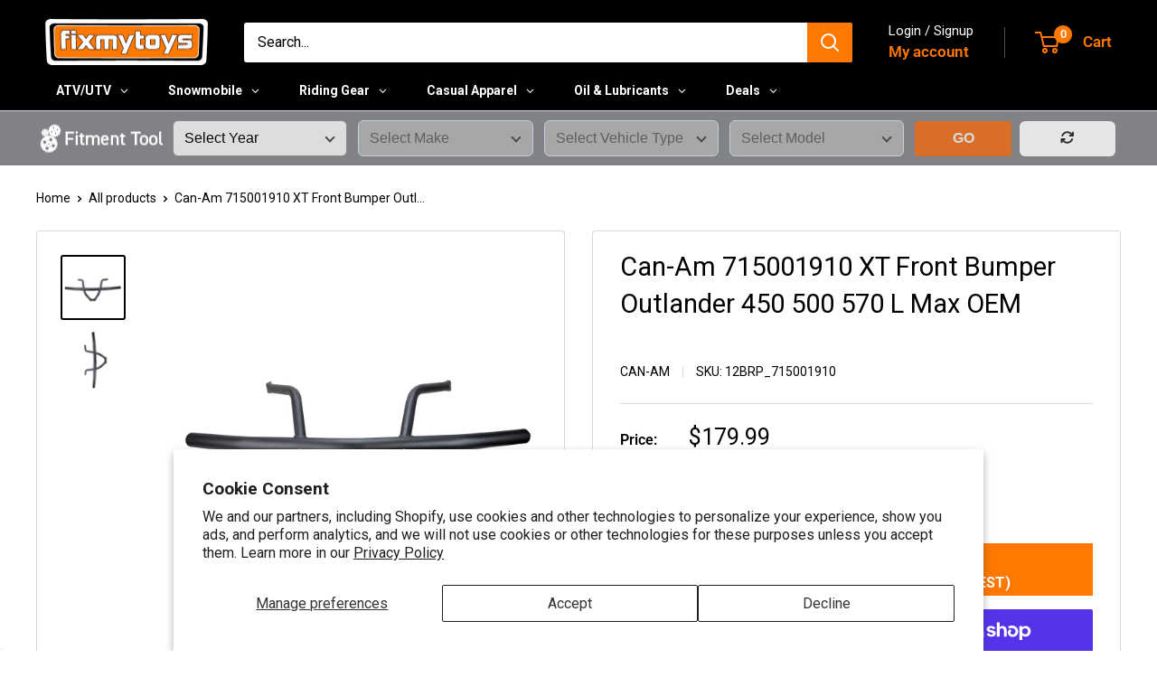

--- FILE ---
content_type: text/html; charset=utf-8
request_url: https://fixmytoys.com/products/can-am-715001910
body_size: 59188
content:
<!doctype html>

<html class="no-js" lang="en">
  <head>
    <meta charset="utf-8">
    <meta name="viewport" content="width=device-width, initial-scale=1.0, height=device-height, minimum-scale=1.0, maximum-scale=1.0">
    <meta name="theme-color" content="#000000">

    <title>Can-Am 715001910 Front XT Bumper | FixMyToys</title><meta name="description" content="Front XT Bumper Can-Am Outlander Max 570 XU+ DPS Can-Am Outlander Max 570 XT DPS 2016-2023 Can-Am Outlander Max 570 DPS 2016-2023 Can-Am Outlander Max 570 2016-2023 Can-Am Outlander Max 450 DPS 6X6 2019-2024 Can-Am Outlander Max 450 DPS 2017-2024"><link rel="canonical" href="https://fixmytoys.com/products/can-am-715001910"><link rel="shortcut icon" href="//fixmytoys.com/cdn/shop/files/Circle_Logo1_96x96.png?v=1613753515" type="image/png"><link rel="preload" as="style" href="//fixmytoys.com/cdn/shop/t/71/assets/theme.css?v=93604157203610123531753716430">
    <link rel="preload" as="script" href="//fixmytoys.com/cdn/shop/t/71/assets/theme.js?v=58436354120716407751749831007">
    <link rel="preconnect" href="https://cdn.shopify.com">
    <link rel="preconnect" href="https://fonts.shopifycdn.com">
    <link rel="dns-prefetch" href="https://productreviews.shopifycdn.com">
    <link rel="dns-prefetch" href="https://ajax.googleapis.com">
    <link rel="dns-prefetch" href="https://maps.googleapis.com">
    <link rel="dns-prefetch" href="https://maps.gstatic.com">

    <meta property="og:type" content="product">
  <meta property="og:title" content="Can-Am 715001910 XT Front Bumper Outlander 450 500 570 L Max OEM"><meta property="og:image" content="http://fixmytoys.com/cdn/shop/files/12brp_715001910_1.jpg?v=1764767686">
    <meta property="og:image:secure_url" content="https://fixmytoys.com/cdn/shop/files/12brp_715001910_1.jpg?v=1764767686">
    <meta property="og:image:width" content="1000">
    <meta property="og:image:height" content="1000">
    <meta property="product:availability" content="in stock"><meta property="product:price:amount" content="179.99">
  <meta property="product:price:currency" content="USD"><meta property="og:description" content="Front XT Bumper Can-Am Outlander Max 570 XU+ DPS Can-Am Outlander Max 570 XT DPS 2016-2023 Can-Am Outlander Max 570 DPS 2016-2023 Can-Am Outlander Max 570 2016-2023 Can-Am Outlander Max 450 DPS 6X6 2019-2024 Can-Am Outlander Max 450 DPS 2017-2024"><meta property="og:url" content="https://fixmytoys.com/products/can-am-715001910">
<meta property="og:site_name" content="FixMyToys"><meta name="twitter:card" content="summary"><meta name="twitter:title" content="Can-Am 715001910 XT Front Bumper Outlander 450 500 570 L Max OEM">
  <meta name="twitter:description" content="Front XT Bumper 715001910Replaces Previous MPN: 705017249 Can-Am 715001910 is Compatible with the following Vehicles: Outlander Max 570 XU+ DPSOutlander Max 570 XT DPS: 2016-2023Outlander Max 570 DPS: 2016-2023Outlander Max 570: 2016-2023Outlander Max 450 DPS 6X6: 2019-2024Outlander Max 450 DPS: 2017-2024Outlander Max 450: 2017-2024Outlander Max 1000 XT DPS 6X6: 2019-2022Outlander Max 1000 DPS 6X6: 2019-2022Outlander L Max 570 DPS: 2016Outlander L Max 570: 2016Outlander L Max 500 DPS: 2015Outlander L Max 500: 2015Outlander L Max 450 DPS: 2015-2016Outlander L Max 450: 2015-2016Outlander L 570 X MR DPS: 2016Outlander L 570 Limited DPS: 2016Outlander L 570 Hunting DPS: 2016Outlander L 570 DPS: 2016Outlander L 570 Camo DPS: 2016Outlander L 570: 2016Outlander L 500 DPS: 2015Outlander L 500: 2015Outlander L 450 DPS: 2015-2016Outlander L 450 Camo DPS: 2016Outlander L 450: 2015-2016Outlander 570 XU+ DPS: 2021-2023Outlander 570 XU DPS: 2021-2023Outlander 570 XT DPS:">
  <meta name="twitter:image" content="https://fixmytoys.com/cdn/shop/files/12brp_715001910_1_600x600_crop_center.jpg?v=1764767686">
    <link rel="preload" href="//fixmytoys.com/cdn/fonts/roboto/roboto_n4.2019d890f07b1852f56ce63ba45b2db45d852cba.woff2" as="font" type="font/woff2" crossorigin><link rel="preload" href="//fixmytoys.com/cdn/fonts/roboto/roboto_n4.2019d890f07b1852f56ce63ba45b2db45d852cba.woff2" as="font" type="font/woff2" crossorigin><style>
  @font-face {
  font-family: Roboto;
  font-weight: 400;
  font-style: normal;
  font-display: swap;
  src: url("//fixmytoys.com/cdn/fonts/roboto/roboto_n4.2019d890f07b1852f56ce63ba45b2db45d852cba.woff2") format("woff2"),
       url("//fixmytoys.com/cdn/fonts/roboto/roboto_n4.238690e0007583582327135619c5f7971652fa9d.woff") format("woff");
}

  @font-face {
  font-family: Roboto;
  font-weight: 400;
  font-style: normal;
  font-display: swap;
  src: url("//fixmytoys.com/cdn/fonts/roboto/roboto_n4.2019d890f07b1852f56ce63ba45b2db45d852cba.woff2") format("woff2"),
       url("//fixmytoys.com/cdn/fonts/roboto/roboto_n4.238690e0007583582327135619c5f7971652fa9d.woff") format("woff");
}

@font-face {
  font-family: Roboto;
  font-weight: 600;
  font-style: normal;
  font-display: swap;
  src: url("//fixmytoys.com/cdn/fonts/roboto/roboto_n6.3d305d5382545b48404c304160aadee38c90ef9d.woff2") format("woff2"),
       url("//fixmytoys.com/cdn/fonts/roboto/roboto_n6.bb37be020157f87e181e5489d5e9137ad60c47a2.woff") format("woff");
}

@font-face {
  font-family: Roboto;
  font-weight: 400;
  font-style: italic;
  font-display: swap;
  src: url("//fixmytoys.com/cdn/fonts/roboto/roboto_i4.57ce898ccda22ee84f49e6b57ae302250655e2d4.woff2") format("woff2"),
       url("//fixmytoys.com/cdn/fonts/roboto/roboto_i4.b21f3bd061cbcb83b824ae8c7671a82587b264bf.woff") format("woff");
}


  @font-face {
  font-family: Roboto;
  font-weight: 700;
  font-style: normal;
  font-display: swap;
  src: url("//fixmytoys.com/cdn/fonts/roboto/roboto_n7.f38007a10afbbde8976c4056bfe890710d51dec2.woff2") format("woff2"),
       url("//fixmytoys.com/cdn/fonts/roboto/roboto_n7.94bfdd3e80c7be00e128703d245c207769d763f9.woff") format("woff");
}

  @font-face {
  font-family: Roboto;
  font-weight: 400;
  font-style: italic;
  font-display: swap;
  src: url("//fixmytoys.com/cdn/fonts/roboto/roboto_i4.57ce898ccda22ee84f49e6b57ae302250655e2d4.woff2") format("woff2"),
       url("//fixmytoys.com/cdn/fonts/roboto/roboto_i4.b21f3bd061cbcb83b824ae8c7671a82587b264bf.woff") format("woff");
}

  @font-face {
  font-family: Roboto;
  font-weight: 700;
  font-style: italic;
  font-display: swap;
  src: url("//fixmytoys.com/cdn/fonts/roboto/roboto_i7.7ccaf9410746f2c53340607c42c43f90a9005937.woff2") format("woff2"),
       url("//fixmytoys.com/cdn/fonts/roboto/roboto_i7.49ec21cdd7148292bffea74c62c0df6e93551516.woff") format("woff");
}


  :root {
    --default-text-font-size : 15px;
    --base-text-font-size    : 16px;
    --heading-font-family    : Roboto, sans-serif;
    --heading-font-weight    : 400;
    --heading-font-style     : normal;
    --text-font-family       : Roboto, sans-serif;
    --text-font-weight       : 400;
    --text-font-style        : normal;
    --text-font-bolder-weight: 600;
    --text-link-decoration   : underline;

    --text-color               : #000000;
    --text-color-rgb           : 0, 0, 0;
    --heading-color            : #000000;
    --border-color             : #d9d9d9;
    --border-color-rgb         : 217, 217, 217;
    --form-border-color        : #cccccc;
    --accent-color             : #000000;
    --accent-color-rgb         : 0, 0, 0;
    --link-color               : #ff7801;
    --link-color-hover         : #b35400;
    --background               : #ffffff;
    --secondary-background     : #ffffff;
    --secondary-background-rgb : 255, 255, 255;
    --accent-background        : rgba(0, 0, 0, 0.08);

    --input-background: #ffffff;

    --error-color       : #ff0000;
    --error-background  : rgba(255, 0, 0, 0.07);
    --success-color     : #00aa00;
    --success-background: rgba(0, 170, 0, 0.11);

    --primary-button-background      : #000000;
    --primary-button-background-rgb  : 0, 0, 0;
    --primary-button-text-color      : #ffffff;
    --secondary-button-background    : #58595b;
    --secondary-button-background-rgb: 88, 89, 91;
    --secondary-button-text-color    : #ffffff;

    --header-background      : #000000;
    --header-text-color      : #ff7801;
    --header-light-text-color: #ffffff;
    --header-border-color    : rgba(255, 255, 255, 0.3);
    --header-accent-color    : #ff7801;

    --footer-background-color:    #000000;
    --footer-heading-text-color:  #ff7801;
    --footer-body-text-color:     #ffffff;
    --footer-body-text-color-rgb: 255, 255, 255;
    --footer-accent-color:        #ff7801;
    --footer-accent-color-rgb:    255, 120, 1;
    --footer-border:              none;
    
    --flickity-arrow-color: #a6a6a6;--product-on-sale-accent           : #ee0000;
    --product-on-sale-accent-rgb       : 238, 0, 0;
    --product-on-sale-color            : #ffffff;
    --product-in-stock-color           : #ff7801;
    --product-low-stock-color          : #ee0000;
    --product-sold-out-color           : #8a9297;
    --product-custom-label-1-background: #008a00;
    --product-custom-label-1-color     : #ffffff;
    --product-custom-label-2-background: #ff7801;
    --product-custom-label-2-color     : #ffffff;
    --product-review-star-color        : #ffbd00;

    --mobile-container-gutter : 20px;
    --desktop-container-gutter: 40px;

    /* Shopify related variables */
    --payment-terms-background-color: #ffffff;
  }
</style>

<script>
  // IE11 does not have support for CSS variables, so we have to polyfill them
  if (!(((window || {}).CSS || {}).supports && window.CSS.supports('(--a: 0)'))) {
    const script = document.createElement('script');
    script.type = 'text/javascript';
    script.src = 'https://cdn.jsdelivr.net/npm/css-vars-ponyfill@2';
    script.onload = function() {
      cssVars({});
    };

    document.getElementsByTagName('head')[0].appendChild(script);
  }
</script>


  

    <script>window.performance && window.performance.mark && window.performance.mark('shopify.content_for_header.start');</script><meta name="google-site-verification" content="n_yNPMEG_oK-XJaX2EspyaMqOxGbvzQpW5ykGJRJZ74">
<meta name="facebook-domain-verification" content="0cse09erlobrfo0m7qyj9472ncj85r">
<meta id="shopify-digital-wallet" name="shopify-digital-wallet" content="/24515641425/digital_wallets/dialog">
<meta name="shopify-checkout-api-token" content="3c8c5594686e3f73d5b4ca803ee755c4">
<meta id="in-context-paypal-metadata" data-shop-id="24515641425" data-venmo-supported="false" data-environment="production" data-locale="en_US" data-paypal-v4="true" data-currency="USD">
<link rel="alternate" type="application/json+oembed" href="https://fixmytoys.com/products/can-am-715001910.oembed">
<script async="async" src="/checkouts/internal/preloads.js?locale=en-US"></script>
<link rel="preconnect" href="https://shop.app" crossorigin="anonymous">
<script async="async" src="https://shop.app/checkouts/internal/preloads.js?locale=en-US&shop_id=24515641425" crossorigin="anonymous"></script>
<script id="apple-pay-shop-capabilities" type="application/json">{"shopId":24515641425,"countryCode":"US","currencyCode":"USD","merchantCapabilities":["supports3DS"],"merchantId":"gid:\/\/shopify\/Shop\/24515641425","merchantName":"FixMyToys","requiredBillingContactFields":["postalAddress","email","phone"],"requiredShippingContactFields":["postalAddress","email","phone"],"shippingType":"shipping","supportedNetworks":["visa","masterCard","amex","discover","elo","jcb"],"total":{"type":"pending","label":"FixMyToys","amount":"1.00"},"shopifyPaymentsEnabled":true,"supportsSubscriptions":true}</script>
<script id="shopify-features" type="application/json">{"accessToken":"3c8c5594686e3f73d5b4ca803ee755c4","betas":["rich-media-storefront-analytics"],"domain":"fixmytoys.com","predictiveSearch":true,"shopId":24515641425,"locale":"en"}</script>
<script>var Shopify = Shopify || {};
Shopify.shop = "fmt2.myshopify.com";
Shopify.locale = "en";
Shopify.currency = {"active":"USD","rate":"1.0"};
Shopify.country = "US";
Shopify.theme = {"name":"fixmytoys - 2025 (6.5.0) v1.3","id":140133597265,"schema_name":"Warehouse","schema_version":"6.5.0","theme_store_id":null,"role":"main"};
Shopify.theme.handle = "null";
Shopify.theme.style = {"id":null,"handle":null};
Shopify.cdnHost = "fixmytoys.com/cdn";
Shopify.routes = Shopify.routes || {};
Shopify.routes.root = "/";</script>
<script type="module">!function(o){(o.Shopify=o.Shopify||{}).modules=!0}(window);</script>
<script>!function(o){function n(){var o=[];function n(){o.push(Array.prototype.slice.apply(arguments))}return n.q=o,n}var t=o.Shopify=o.Shopify||{};t.loadFeatures=n(),t.autoloadFeatures=n()}(window);</script>
<script>
  window.ShopifyPay = window.ShopifyPay || {};
  window.ShopifyPay.apiHost = "shop.app\/pay";
  window.ShopifyPay.redirectState = null;
</script>
<script id="shop-js-analytics" type="application/json">{"pageType":"product"}</script>
<script defer="defer" async type="module" src="//fixmytoys.com/cdn/shopifycloud/shop-js/modules/v2/client.init-shop-cart-sync_BdyHc3Nr.en.esm.js"></script>
<script defer="defer" async type="module" src="//fixmytoys.com/cdn/shopifycloud/shop-js/modules/v2/chunk.common_Daul8nwZ.esm.js"></script>
<script type="module">
  await import("//fixmytoys.com/cdn/shopifycloud/shop-js/modules/v2/client.init-shop-cart-sync_BdyHc3Nr.en.esm.js");
await import("//fixmytoys.com/cdn/shopifycloud/shop-js/modules/v2/chunk.common_Daul8nwZ.esm.js");

  window.Shopify.SignInWithShop?.initShopCartSync?.({"fedCMEnabled":true,"windoidEnabled":true});

</script>
<script>
  window.Shopify = window.Shopify || {};
  if (!window.Shopify.featureAssets) window.Shopify.featureAssets = {};
  window.Shopify.featureAssets['shop-js'] = {"shop-cart-sync":["modules/v2/client.shop-cart-sync_QYOiDySF.en.esm.js","modules/v2/chunk.common_Daul8nwZ.esm.js"],"init-fed-cm":["modules/v2/client.init-fed-cm_DchLp9rc.en.esm.js","modules/v2/chunk.common_Daul8nwZ.esm.js"],"shop-button":["modules/v2/client.shop-button_OV7bAJc5.en.esm.js","modules/v2/chunk.common_Daul8nwZ.esm.js"],"init-windoid":["modules/v2/client.init-windoid_DwxFKQ8e.en.esm.js","modules/v2/chunk.common_Daul8nwZ.esm.js"],"shop-cash-offers":["modules/v2/client.shop-cash-offers_DWtL6Bq3.en.esm.js","modules/v2/chunk.common_Daul8nwZ.esm.js","modules/v2/chunk.modal_CQq8HTM6.esm.js"],"shop-toast-manager":["modules/v2/client.shop-toast-manager_CX9r1SjA.en.esm.js","modules/v2/chunk.common_Daul8nwZ.esm.js"],"init-shop-email-lookup-coordinator":["modules/v2/client.init-shop-email-lookup-coordinator_UhKnw74l.en.esm.js","modules/v2/chunk.common_Daul8nwZ.esm.js"],"pay-button":["modules/v2/client.pay-button_DzxNnLDY.en.esm.js","modules/v2/chunk.common_Daul8nwZ.esm.js"],"avatar":["modules/v2/client.avatar_BTnouDA3.en.esm.js"],"init-shop-cart-sync":["modules/v2/client.init-shop-cart-sync_BdyHc3Nr.en.esm.js","modules/v2/chunk.common_Daul8nwZ.esm.js"],"shop-login-button":["modules/v2/client.shop-login-button_D8B466_1.en.esm.js","modules/v2/chunk.common_Daul8nwZ.esm.js","modules/v2/chunk.modal_CQq8HTM6.esm.js"],"init-customer-accounts-sign-up":["modules/v2/client.init-customer-accounts-sign-up_C8fpPm4i.en.esm.js","modules/v2/client.shop-login-button_D8B466_1.en.esm.js","modules/v2/chunk.common_Daul8nwZ.esm.js","modules/v2/chunk.modal_CQq8HTM6.esm.js"],"init-shop-for-new-customer-accounts":["modules/v2/client.init-shop-for-new-customer-accounts_CVTO0Ztu.en.esm.js","modules/v2/client.shop-login-button_D8B466_1.en.esm.js","modules/v2/chunk.common_Daul8nwZ.esm.js","modules/v2/chunk.modal_CQq8HTM6.esm.js"],"init-customer-accounts":["modules/v2/client.init-customer-accounts_dRgKMfrE.en.esm.js","modules/v2/client.shop-login-button_D8B466_1.en.esm.js","modules/v2/chunk.common_Daul8nwZ.esm.js","modules/v2/chunk.modal_CQq8HTM6.esm.js"],"shop-follow-button":["modules/v2/client.shop-follow-button_CkZpjEct.en.esm.js","modules/v2/chunk.common_Daul8nwZ.esm.js","modules/v2/chunk.modal_CQq8HTM6.esm.js"],"lead-capture":["modules/v2/client.lead-capture_BntHBhfp.en.esm.js","modules/v2/chunk.common_Daul8nwZ.esm.js","modules/v2/chunk.modal_CQq8HTM6.esm.js"],"checkout-modal":["modules/v2/client.checkout-modal_CfxcYbTm.en.esm.js","modules/v2/chunk.common_Daul8nwZ.esm.js","modules/v2/chunk.modal_CQq8HTM6.esm.js"],"shop-login":["modules/v2/client.shop-login_Da4GZ2H6.en.esm.js","modules/v2/chunk.common_Daul8nwZ.esm.js","modules/v2/chunk.modal_CQq8HTM6.esm.js"],"payment-terms":["modules/v2/client.payment-terms_MV4M3zvL.en.esm.js","modules/v2/chunk.common_Daul8nwZ.esm.js","modules/v2/chunk.modal_CQq8HTM6.esm.js"]};
</script>
<script>(function() {
  var isLoaded = false;
  function asyncLoad() {
    if (isLoaded) return;
    isLoaded = true;
    var urls = ["https:\/\/app.kiwisizing.com\/web\/js\/dist\/kiwiSizing\/plugin\/SizingPlugin.prod.js?v=330\u0026shop=fmt2.myshopify.com","https:\/\/ecommplugins-scripts.trustpilot.com\/v2.1\/js\/header.min.js?settings=eyJrZXkiOiI1MVY2Y2JiMHN0ZGVYTlJiIiwicyI6InNrdSJ9\u0026shop=fmt2.myshopify.com","https:\/\/ecommplugins-trustboxsettings.trustpilot.com\/fmt2.myshopify.com.js?settings=1759928106234\u0026shop=fmt2.myshopify.com","https:\/\/widget.trustpilot.com\/bootstrap\/v5\/tp.widget.sync.bootstrap.min.js?shop=fmt2.myshopify.com","https:\/\/ecommplugins-scripts.trustpilot.com\/v2.1\/js\/success.min.js?settings=eyJrZXkiOiI1MVY2Y2JiMHN0ZGVYTlJiIiwicyI6InNrdSIsInQiOlsib3JkZXJzL2Z1bGZpbGxlZCJdLCJ2IjoiIiwiYSI6IlNob3BpZnktMjAyMC0wMSJ9\u0026shop=fmt2.myshopify.com","https:\/\/ecommplugins-scripts.trustpilot.com\/v2.1\/js\/success.min.js?settings=eyJrZXkiOiI1MVY2Y2JiMHN0ZGVYTlJiIiwicyI6InNrdSIsInQiOlsib3JkZXJzL2Z1bGZpbGxlZCJdLCJ2IjoiIiwiYSI6IlNob3BpZnktMjAyMC0wMSJ9\u0026shop=fmt2.myshopify.com"];
    for (var i = 0; i < urls.length; i++) {
      var s = document.createElement('script');
      s.type = 'text/javascript';
      s.async = true;
      s.src = urls[i];
      var x = document.getElementsByTagName('script')[0];
      x.parentNode.insertBefore(s, x);
    }
  };
  if(window.attachEvent) {
    window.attachEvent('onload', asyncLoad);
  } else {
    window.addEventListener('load', asyncLoad, false);
  }
})();</script>
<script id="__st">var __st={"a":24515641425,"offset":-18000,"reqid":"159c53ce-285e-4ec2-8de8-c7c7915a1328-1768991111","pageurl":"fixmytoys.com\/products\/can-am-715001910","u":"6b565125587a","p":"product","rtyp":"product","rid":7762293391441};</script>
<script>window.ShopifyPaypalV4VisibilityTracking = true;</script>
<script id="captcha-bootstrap">!function(){'use strict';const t='contact',e='account',n='new_comment',o=[[t,t],['blogs',n],['comments',n],[t,'customer']],c=[[e,'customer_login'],[e,'guest_login'],[e,'recover_customer_password'],[e,'create_customer']],r=t=>t.map((([t,e])=>`form[action*='/${t}']:not([data-nocaptcha='true']) input[name='form_type'][value='${e}']`)).join(','),a=t=>()=>t?[...document.querySelectorAll(t)].map((t=>t.form)):[];function s(){const t=[...o],e=r(t);return a(e)}const i='password',u='form_key',d=['recaptcha-v3-token','g-recaptcha-response','h-captcha-response',i],f=()=>{try{return window.sessionStorage}catch{return}},m='__shopify_v',_=t=>t.elements[u];function p(t,e,n=!1){try{const o=window.sessionStorage,c=JSON.parse(o.getItem(e)),{data:r}=function(t){const{data:e,action:n}=t;return t[m]||n?{data:e,action:n}:{data:t,action:n}}(c);for(const[e,n]of Object.entries(r))t.elements[e]&&(t.elements[e].value=n);n&&o.removeItem(e)}catch(o){console.error('form repopulation failed',{error:o})}}const l='form_type',E='cptcha';function T(t){t.dataset[E]=!0}const w=window,h=w.document,L='Shopify',v='ce_forms',y='captcha';let A=!1;((t,e)=>{const n=(g='f06e6c50-85a8-45c8-87d0-21a2b65856fe',I='https://cdn.shopify.com/shopifycloud/storefront-forms-hcaptcha/ce_storefront_forms_captcha_hcaptcha.v1.5.2.iife.js',D={infoText:'Protected by hCaptcha',privacyText:'Privacy',termsText:'Terms'},(t,e,n)=>{const o=w[L][v],c=o.bindForm;if(c)return c(t,g,e,D).then(n);var r;o.q.push([[t,g,e,D],n]),r=I,A||(h.body.append(Object.assign(h.createElement('script'),{id:'captcha-provider',async:!0,src:r})),A=!0)});var g,I,D;w[L]=w[L]||{},w[L][v]=w[L][v]||{},w[L][v].q=[],w[L][y]=w[L][y]||{},w[L][y].protect=function(t,e){n(t,void 0,e),T(t)},Object.freeze(w[L][y]),function(t,e,n,w,h,L){const[v,y,A,g]=function(t,e,n){const i=e?o:[],u=t?c:[],d=[...i,...u],f=r(d),m=r(i),_=r(d.filter((([t,e])=>n.includes(e))));return[a(f),a(m),a(_),s()]}(w,h,L),I=t=>{const e=t.target;return e instanceof HTMLFormElement?e:e&&e.form},D=t=>v().includes(t);t.addEventListener('submit',(t=>{const e=I(t);if(!e)return;const n=D(e)&&!e.dataset.hcaptchaBound&&!e.dataset.recaptchaBound,o=_(e),c=g().includes(e)&&(!o||!o.value);(n||c)&&t.preventDefault(),c&&!n&&(function(t){try{if(!f())return;!function(t){const e=f();if(!e)return;const n=_(t);if(!n)return;const o=n.value;o&&e.removeItem(o)}(t);const e=Array.from(Array(32),(()=>Math.random().toString(36)[2])).join('');!function(t,e){_(t)||t.append(Object.assign(document.createElement('input'),{type:'hidden',name:u})),t.elements[u].value=e}(t,e),function(t,e){const n=f();if(!n)return;const o=[...t.querySelectorAll(`input[type='${i}']`)].map((({name:t})=>t)),c=[...d,...o],r={};for(const[a,s]of new FormData(t).entries())c.includes(a)||(r[a]=s);n.setItem(e,JSON.stringify({[m]:1,action:t.action,data:r}))}(t,e)}catch(e){console.error('failed to persist form',e)}}(e),e.submit())}));const S=(t,e)=>{t&&!t.dataset[E]&&(n(t,e.some((e=>e===t))),T(t))};for(const o of['focusin','change'])t.addEventListener(o,(t=>{const e=I(t);D(e)&&S(e,y())}));const B=e.get('form_key'),M=e.get(l),P=B&&M;t.addEventListener('DOMContentLoaded',(()=>{const t=y();if(P)for(const e of t)e.elements[l].value===M&&p(e,B);[...new Set([...A(),...v().filter((t=>'true'===t.dataset.shopifyCaptcha))])].forEach((e=>S(e,t)))}))}(h,new URLSearchParams(w.location.search),n,t,e,['guest_login'])})(!0,!0)}();</script>
<script integrity="sha256-4kQ18oKyAcykRKYeNunJcIwy7WH5gtpwJnB7kiuLZ1E=" data-source-attribution="shopify.loadfeatures" defer="defer" src="//fixmytoys.com/cdn/shopifycloud/storefront/assets/storefront/load_feature-a0a9edcb.js" crossorigin="anonymous"></script>
<script crossorigin="anonymous" defer="defer" src="//fixmytoys.com/cdn/shopifycloud/storefront/assets/shopify_pay/storefront-65b4c6d7.js?v=20250812"></script>
<script data-source-attribution="shopify.dynamic_checkout.dynamic.init">var Shopify=Shopify||{};Shopify.PaymentButton=Shopify.PaymentButton||{isStorefrontPortableWallets:!0,init:function(){window.Shopify.PaymentButton.init=function(){};var t=document.createElement("script");t.src="https://fixmytoys.com/cdn/shopifycloud/portable-wallets/latest/portable-wallets.en.js",t.type="module",document.head.appendChild(t)}};
</script>
<script data-source-attribution="shopify.dynamic_checkout.buyer_consent">
  function portableWalletsHideBuyerConsent(e){var t=document.getElementById("shopify-buyer-consent"),n=document.getElementById("shopify-subscription-policy-button");t&&n&&(t.classList.add("hidden"),t.setAttribute("aria-hidden","true"),n.removeEventListener("click",e))}function portableWalletsShowBuyerConsent(e){var t=document.getElementById("shopify-buyer-consent"),n=document.getElementById("shopify-subscription-policy-button");t&&n&&(t.classList.remove("hidden"),t.removeAttribute("aria-hidden"),n.addEventListener("click",e))}window.Shopify?.PaymentButton&&(window.Shopify.PaymentButton.hideBuyerConsent=portableWalletsHideBuyerConsent,window.Shopify.PaymentButton.showBuyerConsent=portableWalletsShowBuyerConsent);
</script>
<script>
  function portableWalletsCleanup(e){e&&e.src&&console.error("Failed to load portable wallets script "+e.src);var t=document.querySelectorAll("shopify-accelerated-checkout .shopify-payment-button__skeleton, shopify-accelerated-checkout-cart .wallet-cart-button__skeleton"),e=document.getElementById("shopify-buyer-consent");for(let e=0;e<t.length;e++)t[e].remove();e&&e.remove()}function portableWalletsNotLoadedAsModule(e){e instanceof ErrorEvent&&"string"==typeof e.message&&e.message.includes("import.meta")&&"string"==typeof e.filename&&e.filename.includes("portable-wallets")&&(window.removeEventListener("error",portableWalletsNotLoadedAsModule),window.Shopify.PaymentButton.failedToLoad=e,"loading"===document.readyState?document.addEventListener("DOMContentLoaded",window.Shopify.PaymentButton.init):window.Shopify.PaymentButton.init())}window.addEventListener("error",portableWalletsNotLoadedAsModule);
</script>

<script type="module" src="https://fixmytoys.com/cdn/shopifycloud/portable-wallets/latest/portable-wallets.en.js" onError="portableWalletsCleanup(this)" crossorigin="anonymous"></script>
<script nomodule>
  document.addEventListener("DOMContentLoaded", portableWalletsCleanup);
</script>

<script id='scb4127' type='text/javascript' async='' src='https://fixmytoys.com/cdn/shopifycloud/privacy-banner/storefront-banner.js'></script><link id="shopify-accelerated-checkout-styles" rel="stylesheet" media="screen" href="https://fixmytoys.com/cdn/shopifycloud/portable-wallets/latest/accelerated-checkout-backwards-compat.css" crossorigin="anonymous">
<style id="shopify-accelerated-checkout-cart">
        #shopify-buyer-consent {
  margin-top: 1em;
  display: inline-block;
  width: 100%;
}

#shopify-buyer-consent.hidden {
  display: none;
}

#shopify-subscription-policy-button {
  background: none;
  border: none;
  padding: 0;
  text-decoration: underline;
  font-size: inherit;
  cursor: pointer;
}

#shopify-subscription-policy-button::before {
  box-shadow: none;
}

      </style>

<script>window.performance && window.performance.mark && window.performance.mark('shopify.content_for_header.end');</script>

    <link rel="stylesheet" href="//fixmytoys.com/cdn/shop/t/71/assets/theme.css?v=93604157203610123531753716430">
    <link rel="stylesheet" href="//fixmytoys.com/cdn/shop/t/71/assets/custom.css?v=71986985491801813361750258794">
    <link rel="stylesheet" href="//fixmytoys.com/cdn/shop/t/71/assets/custom.css.liquid?v=71986985491801813361750258794">

    <script type="application/ld+json">{"@context":"http:\/\/schema.org\/","@id":"\/products\/can-am-715001910#product","@type":"Product","brand":{"@type":"Brand","name":"Can-Am"},"category":"atv\/utv-accessories","description":"Front XT Bumper 715001910Replaces Previous MPN:   705017249 Can-Am 715001910 is Compatible with the following Vehicles: Outlander Max 570 XU+ DPSOutlander Max 570 XT DPS: 2016-2023Outlander Max 570 DPS: 2016-2023Outlander Max 570: 2016-2023Outlander Max 450 DPS 6X6: 2019-2024Outlander Max 450 DPS: 2017-2024Outlander Max 450: 2017-2024Outlander Max 1000 XT DPS 6X6: 2019-2022Outlander Max 1000 DPS 6X6: 2019-2022Outlander L Max 570 DPS: 2016Outlander L Max 570: 2016Outlander L Max 500 DPS: 2015Outlander L Max 500: 2015Outlander L Max 450 DPS: 2015-2016Outlander L Max 450: 2015-2016Outlander L 570 X MR DPS: 2016Outlander L 570 Limited DPS: 2016Outlander L 570 Hunting DPS: 2016Outlander L 570 DPS: 2016Outlander L 570 Camo DPS: 2016Outlander L 570: 2016Outlander L 500 DPS: 2015Outlander L 500: 2015Outlander L 450 DPS: 2015-2016Outlander L 450 Camo DPS: 2016Outlander L 450: 2015-2016Outlander 570 XU+ DPS: 2021-2023Outlander 570 XU DPS: 2021-2023Outlander 570 XT DPS: 2017-2023Outlander 570 X MR DPS: 2017-2023Outlander 570 MR: 2022-2023Outlander 570 Hunting DPS: 2017-2023Outlander 570 DPS: 2017-2023Outlander 570: 2017-2023Outlander 450 Hunting DPS: 2018-2023Outlander 450 DPS: 2017-2023Outlander 450 6X6: 2022-2024Outlander 450: 2017-2024","gtin":"Does not apply","image":"https:\/\/fixmytoys.com\/cdn\/shop\/files\/12brp_715001910_1.jpg?v=1764767686\u0026width=1920","name":"Can-Am 715001910 XT Front Bumper Outlander 450 500 570 L Max OEM","offers":{"@id":"\/products\/can-am-715001910?variant=42357806497873#offer","@type":"Offer","availability":"http:\/\/schema.org\/InStock","price":"179.99","priceCurrency":"USD","url":"https:\/\/fixmytoys.com\/products\/can-am-715001910?variant=42357806497873"},"sku":"12BRP_715001910","url":"https:\/\/fixmytoys.com\/products\/can-am-715001910"}</script><script type="application/ld+json">
  {
    "@context": "https://schema.org",
    "@type": "BreadcrumbList",
    "itemListElement": [{
        "@type": "ListItem",
        "position": 1,
        "name": "Home",
        "item": "https://fixmytoys.com"
      },{
            "@type": "ListItem",
            "position": 2,
            "name": "Can-Am 715001910 XT Front Bumper Outlander 450 500 570 L Max OEM",
            "item": "https://fixmytoys.com/products/can-am-715001910"
          }]
  }
</script>

    <script>
      // This allows to expose several variables to the global scope, to be used in scripts
      window.theme = {
        pageType: "product",
        cartCount: 0,
        moneyFormat: "${{amount}}",
        moneyWithCurrencyFormat: "${{amount}} USD",
        currencyCodeEnabled: false,
        showDiscount: true,
        discountMode: "percentage",
        cartType: "drawer"
      };

      window.routes = {
        rootUrl: "\/",
        rootUrlWithoutSlash: '',
        cartUrl: "\/cart",
        cartAddUrl: "\/cart\/add",
        cartChangeUrl: "\/cart\/change",
        searchUrl: "\/search",
        productRecommendationsUrl: "\/recommendations\/products"
      };

      window.languages = {
        productRegularPrice: "Regular price",
        productSalePrice: "Sale price",
        collectionOnSaleLabel: "Save {{savings}}",
        productFormUnavailable: "Unavailable",
        productFormAddToCart: "Add to cart",
        productFormPreOrder: "Pre-order",
        productFormSoldOut: "Sold out",
        productAdded: "Product has been added to your cart",
        productAddedShort: "Added!",
        shippingEstimatorNoResults: "No shipping could be found for your address.",
        shippingEstimatorOneResult: "There is one shipping rate for your address:",
        shippingEstimatorMultipleResults: "There are {{count}} shipping rates for your address:",
        shippingEstimatorErrors: "There are some errors:"
      };

      document.documentElement.className = document.documentElement.className.replace('no-js', 'js');
    </script><script src="//fixmytoys.com/cdn/shop/t/71/assets/theme.js?v=58436354120716407751749831007" defer></script>
    <script src="//fixmytoys.com/cdn/shop/t/71/assets/custom.js?v=102476495355921946141749831007" defer></script><script>
        (function () {
          window.onpageshow = function() {
            // We force re-freshing the cart content onpageshow, as most browsers will serve a cache copy when hitting the
            // back button, which cause staled data
            document.documentElement.dispatchEvent(new CustomEvent('cart:refresh', {
              bubbles: true,
              detail: {scrollToTop: false}
            }));
          };
        })();
      </script><!-- BEGIN app block: shopify://apps/globo-mega-menu/blocks/app-embed/7a00835e-fe40-45a5-a615-2eb4ab697b58 -->
<link href="//cdn.shopify.com/extensions/019b6e53-04e2-713c-aa06-5bced6079bf6/menufrontend-304/assets/main-navigation-styles.min.css" rel="stylesheet" type="text/css" media="all" />
<link href="//cdn.shopify.com/extensions/019b6e53-04e2-713c-aa06-5bced6079bf6/menufrontend-304/assets/theme-styles.min.css" rel="stylesheet" type="text/css" media="all" />
<script type="text/javascript" hs-ignore data-cookieconsent="ignore" data-ccm-injected>
document.getElementsByTagName('html')[0].classList.add('globo-menu-loading');
window.GloboMenuConfig = window.GloboMenuConfig || {}
window.GloboMenuConfig.curLocale = "en";
window.GloboMenuConfig.shop = "fmt2.myshopify.com";
window.GloboMenuConfig.GloboMenuLocale = "en";
window.GloboMenuConfig.locale = "en";
window.menuRootUrl = "";
window.GloboMenuCustomer = false;
window.GloboMenuAssetsUrl = 'https://cdn.shopify.com/extensions/019b6e53-04e2-713c-aa06-5bced6079bf6/menufrontend-304/assets/';
window.GloboMenuFilesUrl = '//fixmytoys.com/cdn/shop/files/';
window.GloboMenuLinklists = {"footer": [{'url' :"\/pages\/contact", 'title': "Contact Us"},{'url' :"\/pages\/promotions", 'title': "Current Promotions"},{'url' :"\/account\/login", 'title': "Account Login"}],"oem-parts-by-brand": [{'url' :"\/pages\/oem-parts?brand=Arctic%20Cat", 'title': "Arctic Cat"},{'url' :"\/pages\/oem-parts?brand=CF-Moto", 'title': "CF Moto"},{'url' :"\/pages\/oem-parts?brand=Can-Am", 'title': "Can-Am"},{'url' :"\/pages\/oem-parts?brand=Honda", 'title': "Honda"},{'url' :"\/pages\/oem-parts?brand=Polaris", 'title': "Polaris"},{'url' :"\/pages\/oem-parts?brand=Sea-Doo", 'title': "Sea Doo"},{'url' :"\/pages\/oem-parts?brand=Ski-Doo", 'title': "Ski Doo"}],"apparel-gear-by-brand": [{'url' :"\/collections\/509", 'title': "509"},{'url' :"\/collections\/fox-racing", 'title': "Fox Racing"},{'url' :"\/collections\/fxr", 'title': "FXR"},{'url' :"\/collections\/oakley", 'title': "Oakley"},{'url' :"\/collections\/polaris-casual-apparel", 'title': "Polaris"},{'url' :"\/collections\/ray-ban", 'title': "Ray-Ban"}],"casual-apparel": [{'url' :"\/collections\/casual-apparel-accessories", 'title': "Accessories"},{'url' :"\/collections\/casual-apparel-hats-beanies", 'title': "Hats \u0026 Beanies"},{'url' :"\/collections\/casual-apparel-jackets-outerwear", 'title': "Jackets \u0026 Outerwear"},{'url' :"\/collections\/casual-apparel-pants-bottoms", 'title': "Pants \u0026 Bottoms"},{'url' :"\/collections\/casual-apparel-shirts-hoodies", 'title': "Shirts \u0026 Hoodies"},{'url' :"\/collections\/casual-apparel-shoes-footwear", 'title': "Shoes \u0026 Footwear"},{'url' :"\/collections\/casual-apparel-sunglasses", 'title': "Sunglasses"},{'url' :"\/collections\/casual-apparel-swimwear", 'title': "Swimwear"}],"riding-gear": [{'url' :"\/collections\/riding-gear-accessories", 'title': "Accessories"},{'url' :"\/collections\/riding-gear-body-protection", 'title': "Body Protection"},{'url' :"\/collections\/riding-gear-bottoms", 'title': "Bottoms"},{'url' :"\/collections\/riding-gear-footwear", 'title': "Footwear"},{'url' :"\/collections\/riding-gear-gloves", 'title': "Gloves"},{'url' :"\/collections\/riding-gear-goggles", 'title': "Goggles"},{'url' :"\/collections\/riding-gear-helmets", 'title': "Helmets"},{'url' :"\/collections\/riding-gear-jackets-outerwear", 'title': "Jackets \u0026 Outerwear"},{'url' :"\/collections\/riding-gear-layering", 'title': "Layering"}],"topnav-2025": [{'url' :"\/pages\/oem-parts", 'title': "by Brand"},{'url' :"\/collections\/atv-utv", 'title': "ATV\/UTV"},{'url' :"\/collections\/motorcycle-dirtbike", 'title': "Bikes"},{'url' :"\/collections\/snowmobile", 'title': "Snow"},{'url' :"\/collections\/oil-lubricants", 'title': "Oil \u0026 Fluids"},{'url' :"\/collections\/riding-gear", 'title': "Riding Gear"},{'url' :"\/collections\/casual-apparel", 'title': "Apparel"},{'url' :"\/collections\/tools-shop-accessories", 'title': "Tools"},{'url' :"\/collections\/deals", 'title': "Deals"}],"policies": [{'url' :"\/policies\/shipping-policy", 'title': "Shipping Policy"},{'url' :"\/policies\/refund-policy", 'title': "Return Policy"},{'url' :"\/pages\/price-match", 'title': "Price Match Policy"},{'url' :"\/policies\/privacy-policy", 'title': "Privacy Policy"},{'url' :"\/policies\/terms-of-service", 'title': "Terms of Service"},{'url' :"\/pages\/data-sharing-opt-out", 'title': "Your privacy choices"}],"customer-account-main-menu": [{'url' :"\/", 'title': "Shop"},{'url' :"https:\/\/account.fixmytoys.com\/orders?locale=en\u0026region_country=US", 'title': "Orders"}],"mobile-menu-2025": [{'url' :"\/collections\/atv-utv", 'title': "ATV\/UTV Parts"},{'url' :"\/collections\/snowmobile", 'title': "Snowmobile Parts"},{'url' :"\/collections\/oil-lubricants", 'title': "Oil \u0026 Lubricants"},{'url' :"\/collections\/riding-gear", 'title': "Riding Gear"},{'url' :"\/collections\/casual-apparel", 'title': "Casual Apparel"},{'url' :"\/pages\/promotions", 'title': "Deals"}]}
window.GloboMenuConfig.is_app_embedded = true;
window.showAdsInConsole = true;
</script>

<style>.globo-menu-loading ul.nav-bar__linklist.list--unstyled {visibility:hidden;opacity:0}</style><script hs-ignore data-cookieconsent="ignore" data-ccm-injected type="text/javascript">
  window.GloboMenus = window.GloboMenus || [];
  var menuKey = 63662;
  window.GloboMenus[menuKey] = window.GloboMenus[menuKey] || {};
  window.GloboMenus[menuKey].id = menuKey;window.GloboMenus[menuKey].replacement = {"type":"selector","main_menu":"topnav-2025","mobile_menu":"topnav-2025","main_menu_selector":"ul.nav-bar__linklist.list--unstyled","mobile_menu_selector":null};window.GloboMenus[menuKey].type = "main";
  window.GloboMenus[menuKey].schedule = {"enable":false,"from":"0","to":"0"};
  window.GloboMenus[menuKey].settings ={"font":{"tab_fontsize":"14","menu_fontsize":"14","tab_fontfamily":"Roboto","tab_fontweight":"regular","menu_fontfamily":"Roboto","menu_fontweight":"700","tab_fontfamily_2":"Lato","menu_fontfamily_2":"Lato","submenu_text_fontsize":"13","tab_fontfamily_custom":false,"menu_fontfamily_custom":false,"submenu_text_fontfamily":"Roboto","submenu_text_fontweight":"regular","submenu_heading_fontsize":"14","submenu_text_fontfamily_2":"Arimo","submenu_heading_fontfamily":"Roboto","submenu_heading_fontweight":"700","submenu_description_fontsize":"12","submenu_heading_fontfamily_2":"Bitter","submenu_description_fontfamily":"Roboto","submenu_description_fontweight":"regular","submenu_text_fontfamily_custom":false,"submenu_description_fontfamily_2":"Indie Flower","submenu_heading_fontfamily_custom":false,"submenu_description_fontfamily_custom":false},"color":{"menu_text":"#ffffff","menu_border":"rgba(209, 209, 209, 1)","submenu_text":"#313131","atc_text_color":"#FFFFFF","submenu_border":"#d1d1d1","menu_background":"#000000","menu_text_hover":"rgba(255, 120, 1, 1)","sale_text_color":"#ffffff","submenu_heading":"rgba(0, 0, 0, 1)","tab_heading_color":"#202020","soldout_text_color":"#757575","submenu_background":"rgba(255, 255, 255, 1)","submenu_text_hover":"rgba(255, 120, 1, 1)","submenu_description":"#969696","atc_background_color":"#1F1F1F","atc_text_color_hover":"#FFFFFF","tab_background_hover":"#d9d9d9","menu_background_hover":"rgba(49, 49, 49, 1)","sale_background_color":"#ec523e","soldout_background_color":"#d5d5d5","tab_heading_active_color":"#000000","submenu_description_hover":"rgba(150, 150, 150, 1)","atc_background_color_hover":"#000000"},"general":{"align":"left","login":false,"border":false,"search":false,"account":false,"trigger":"hover","register":false,"atcButton":false,"max_width":null,"indicators":true,"responsive":"999","transition":"fade","orientation":"horizontal","menu_padding":22,"carousel_loop":true,"mobile_border":false,"mobile_trigger":"click_toggle","submenu_border":true,"tab_lineheight":30,"menu_lineheight":30,"lazy_load_enable":true,"transition_delay":"150","transition_speed":"300","submenu_max_width":null,"carousel_auto_play":true,"dropdown_lineheight":30,"linklist_lineheight":27,"mobile_sticky_header":false,"desktop_sticky_header":false,"mobile_hide_linklist_submenu":true},"language":{"name":"Name","sale":"Sale","send":"Send","view":"View details","email":"Email","phone":"Phone Number","search":"Search for...","message":"Message","sold_out":"Sold out","add_to_cart":"Add to cart"}};
  window.GloboMenus[menuKey].itemsLength = 6;
</script><script type="template/html" id="globoMenu63662HTML"><ul class="gm-menu gm-menu-63662 gm-has-retractor gm-submenu-align-left gm-menu-trigger-hover gm-transition-fade" data-menu-id="63662" data-transition-speed="300" data-transition-delay="150">
<li data-gmmi="0" data-gmdi="0" class="gm-item gm-level-0 gm-has-submenu gm-submenu-mega gm-submenu-align-left"><a class="gm-target" title="ATV/UTV"><span class="gm-text">ATV/UTV</span><span class="gm-retractor"></span></a><div 
      class="gm-submenu gm-mega gm-submenu-bordered" 
      style="width: 1000px;"
    ><div style="" class="submenu-background"></div>
      <ul class="gm-grid">
<li class="gm-item gm-grid-item gmcol-3 gm-has-submenu"><ul style="--columns:1" class="gm-links">
<li class="gm-item gm-heading" data-link-group="1"><a class="gm-target" title="OEM Parts by ATV/UTV" href="/pages/oem-parts"><span class="gm-text">OEM Parts by ATV/UTV</span><span class="gm-retractor"></span></a>
</li>
<li class="gm-item gm-hidden-mobile" data-link-group="1"><a class="gm-target" title="Arctic Cat" href="/collections/arctic-cat"><span class="gm-icon gm-icon-img"><img
                srcSet="[data-uri]"
                data-sizes="auto"
                data-src="//fixmytoys.com/cdn/shop/files/1668706151_0_{width}x.png?v=13528456030269430261"
                width=""
                height=""
                data-widths="[40, 100, 140, 180, 250, 260, 275, 305, 440, 610, 720, 930, 1080, 1200, 1640, 2048]"
                class="gmlazyload "
                alt="Arctic Cat"
                title="Arctic Cat"
              /></span><span class="gm-text">Arctic Cat</span></a>
</li>
<li class="gm-item gm-hidden-mobile" data-link-group="1"><a class="gm-target" title="Can-Am" href="/collections/can-am"><span class="gm-icon gm-icon-img"><img
                srcSet="[data-uri]"
                data-sizes="auto"
                data-src="//fixmytoys.com/cdn/shop/files/1668706132_0_{width}x.png?v=5018911747476991138"
                width=""
                height=""
                data-widths="[40, 100, 140, 180, 250, 260, 275, 305, 440, 610, 720, 930, 1080, 1200, 1640, 2048]"
                class="gmlazyload "
                alt="Can-Am"
                title="Can-Am"
              /></span><span class="gm-text">Can-Am</span></a>
</li>
<li class="gm-item gm-hidden-mobile" data-link-group="1"><a class="gm-target" title="CFMoto" href="/collections/cfmoto"><span class="gm-icon gm-icon-img"><img
                srcSet="[data-uri]"
                data-sizes="auto"
                data-src="//fixmytoys.com/cdn/shop/files/1732028340_0_{width}x.png?v=17068950898757650916"
                width=""
                height=""
                data-widths="[40, 100, 140, 180, 250, 260, 275, 305, 440, 610, 720, 930, 1080, 1200, 1640, 2048]"
                class="gmlazyload "
                alt="CFMoto"
                title="CFMoto"
              /></span><span class="gm-text">CFMoto</span></a>
</li>
<li class="gm-item gm-hidden-mobile" data-link-group="1"><a class="gm-target" title="Honda" href="/collections/honda"><span class="gm-icon gm-icon-img"><img
                srcSet="[data-uri]"
                data-sizes="auto"
                data-src="//fixmytoys.com/cdn/shop/files/1668706162_0_{width}x.png?v=879602823622137752"
                width=""
                height=""
                data-widths="[40, 100, 140, 180, 250, 260, 275, 305, 440, 610, 720, 930, 1080, 1200, 1640, 2048]"
                class="gmlazyload "
                alt="Honda"
                title="Honda"
              /></span><span class="gm-text">Honda</span></a>
</li>
<li class="gm-item gm-hidden-mobile" data-link-group="1"><a class="gm-target" title="Polaris" href="/collections/polaris"><span class="gm-icon gm-icon-img"><img
                srcSet="[data-uri]"
                data-sizes="auto"
                data-src="//fixmytoys.com/cdn/shop/files/1668706140_0_{width}x.png?v=300146053238000249"
                width=""
                height=""
                data-widths="[40, 100, 140, 180, 250, 260, 275, 305, 440, 610, 720, 930, 1080, 1200, 1640, 2048]"
                class="gmlazyload "
                alt="Polaris"
                title="Polaris"
              /></span><span class="gm-text">Polaris</span></a>
</li></ul>
</li>
<li class="gm-item gm-grid-item gmcol-2 gm-has-submenu"><ul style="--columns:1" class="gm-links">
<li class="gm-item gm-heading" data-link-group="1"><a class="gm-target" title="Accessories" href="/collections/atv-utv-accessories"><span class="gm-text">Accessories</span><span class="gm-retractor"></span></a>
</li>
<li class="gm-item gm-hidden-mobile" data-link-group="1"><a class="gm-target" title="Bumpers" href="/collections/atv-utv-bumpers"><span class="gm-text">Bumpers</span></a>
</li>
<li class="gm-item gm-hidden-mobile" data-link-group="1"><a class="gm-target" title="Handguards" href="/collections/atv-utv-handguards"><span class="gm-text">Handguards</span></a>
</li>
<li class="gm-item gm-hidden-mobile" data-link-group="1"><a class="gm-target" title="Harnesses" href="/collections/atv-utv-harnesses"><span class="gm-text">Harnesses</span></a>
</li>
<li class="gm-item gm-hidden-mobile" data-link-group="1"><a class="gm-target" title="Lighting" href="/collections/atv-utv-lighting"><span class="gm-text">Lighting</span></a>
</li>
<li class="gm-item gm-hidden-mobile" data-link-group="1"><a class="gm-target" title="Mirrors" href="/collections/atv-utv-mirrors"><span class="gm-text">Mirrors</span></a>
</li>
<li class="gm-item gm-hidden-mobile" data-link-group="1"><a class="gm-target" title="Plows" href="/collections/atv-utv-plow-components"><span class="gm-text">Plows</span></a>
</li>
<li class="gm-item gm-hidden-mobile" data-link-group="1"><a class="gm-target" title="Storage &amp; Racks" href="/collections/atv-utv-storage-racks"><span class="gm-text">Storage & Racks</span></a>
</li>
<li class="gm-item gm-hidden-mobile" data-link-group="1"><a class="gm-target" title="Rock Sliders" href="/collections/atv-utv-rock-sliders"><span class="gm-text">Rock Sliders</span></a>
</li>
<li class="gm-item gm-hidden-mobile" data-link-group="1"><a class="gm-target" title="Skid Plates" href="/collections/atv-utv-skid-plates"><span class="gm-text">Skid Plates</span></a>
</li>
<li class="gm-item gm-hidden-mobile" data-link-group="1"><a class="gm-target" title="Trailer Covers" href="/collections/atv-utv-storage-trailer-covers"><span class="gm-text">Trailer Covers</span></a>
</li>
<li class="gm-item gm-hidden-mobile" data-link-group="1"><a class="gm-target" title="Winches" href="/collections/atv-utv-winches"><span class="gm-text">Winches</span></a>
</li>
<li class="gm-item gm-hidden-mobile" data-link-group="1"><a class="gm-target" title="Windshields" href="/collections/atv-utv-windshields"><span class="gm-text">Windshields</span></a>
</li>
<li class="gm-item gm-hidden-mobile" data-link-group="1"><a class="gm-target" title="Accessory Deals" href="/collections/atv-utv-accessory-deals"><span class="gm-text">Accessory Deals</span></a>
</li></ul>
</li>
<li class="gm-item gm-grid-item gmcol-2 gm-has-submenu"><ul style="--columns:1" class="gm-links">
<li class="gm-item gm-heading" data-link-group="1"><div class="gm-target" title="Parts by Category"><span class="gm-text">Parts by Category</span><span class="gm-retractor"></span></div>
</li>
<li class="gm-item gm-hidden-mobile" data-link-group="1"><a class="gm-target" title="Body &amp; Frame" href="/collections/atv-utv-body-frame"><span class="gm-text">Body & Frame</span></a>
</li>
<li class="gm-item gm-hidden-mobile" data-link-group="1"><a class="gm-target" title="Braking" href="/collections/atv-utv-braking"><span class="gm-text">Braking</span></a>
</li>
<li class="gm-item gm-hidden-mobile" data-link-group="1"><a class="gm-target" title="Cooling System" href="/collections/atv-utv-cooling-system"><span class="gm-text">Cooling System</span></a>
</li>
<li class="gm-item gm-hidden-mobile" data-link-group="1"><a class="gm-target" title="Drivetrain" href="/collections/atv-utv-transmission-drivetrain"><span class="gm-text">Drivetrain</span></a>
</li>
<li class="gm-item gm-hidden-mobile" data-link-group="1"><a class="gm-target" title="Engine Components" href="/collections/atv-utv-engine"><span class="gm-text">Engine Components</span></a>
</li>
<li class="gm-item gm-hidden-mobile" data-link-group="1"><a class="gm-target" title="Exhaust" href="/collections/atv-utv-exhaust"><span class="gm-text">Exhaust</span></a>
</li>
<li class="gm-item gm-hidden-mobile" data-link-group="1"><a class="gm-target" title="Suspension" href="/collections/atv-utv-suspension"><span class="gm-text">Suspension</span></a>
</li>
<li class="gm-item gm-hidden-mobile" data-link-group="1"><a class="gm-target" title="Gauges &amp; Cables" href="/collections/atv-utv-gauges-cables"><span class="gm-text">Gauges & Cables</span></a>
</li>
<li class="gm-item gm-hidden-mobile" data-link-group="1"><a class="gm-target" title="Steering &amp; Controls" href="/collections/atv-utv-steering-controls"><span class="gm-text">Steering & Controls</span></a>
</li>
<li class="gm-item gm-hidden-mobile" data-link-group="1"><a class="gm-target" title="Intake &amp; Fuel Delivery" href="/collections/atv-utv-air-intake-fuel-delivery"><span class="gm-text">Intake & Fuel Delivery</span></a>
</li>
<li class="gm-item gm-hidden-mobile" data-link-group="1"><a class="gm-target" title="Ignition &amp; Electrical" href="/collections/atv-utv-ignition-electrical"><span class="gm-text">Ignition & Electrical</span></a>
</li>
<li class="gm-item gm-hidden-mobile" data-link-group="1"><a class="gm-target" title="Wheels &amp; Tires" href="/collections/atv-utv-wheels-tires"><span class="gm-text">Wheels & Tires</span></a>
</li></ul>
</li>
<li class="gm-item gm-grid-item gmcol-2 gm-has-submenu"><ul style="--columns:1" class="gm-links">
<li class="gm-item gm-heading" data-link-group="1"><div class="gm-target" title="Maintenance"><span class="gm-text">Maintenance</span><span class="gm-retractor"></span></div>
</li>
<li class="gm-item gm-hidden-mobile" data-link-group="1"><a class="gm-target" title="Air Filters" href="/collections/atv-utv-air-filters"><span class="gm-text">Air Filters</span></a>
</li>
<li class="gm-item gm-hidden-mobile" data-link-group="1"><a class="gm-target" title="Drive Belts" href="/collections/atv-utv-belts"><span class="gm-text">Drive Belts</span></a>
</li>
<li class="gm-item gm-hidden-mobile" data-link-group="1"><a class="gm-target" title="Fluids &amp; Lubricants" href="/collections/oil-lubricants"><span class="gm-text">Fluids & Lubricants</span></a>
</li>
<li class="gm-item gm-hidden-mobile" data-link-group="1"><a class="gm-target" title="Lighting &amp; Bulbs" href="/collections/atv-utv-lighting"><span class="gm-text">Lighting & Bulbs</span></a>
</li>
<li class="gm-item gm-hidden-mobile" data-link-group="1"><a class="gm-target" title="Oil Filters" href="/collections/atv-utv-oil-filters"><span class="gm-text">Oil Filters</span></a>
</li>
<li class="gm-item gm-hidden-mobile" data-link-group="1"><a class="gm-target" title="Oil Change Kits" href="/collections/oil-lubricants-oil-change-kits"><span class="gm-text">Oil Change Kits</span></a>
</li>
<li class="gm-item gm-hidden-mobile" data-link-group="1"><a class="gm-target" title="Spark Plugs" href="/collections/atv-utv-spark-plugs"><span class="gm-text">Spark Plugs</span></a>
</li></ul>
</li>
<li class="gm-item gm-grid-item gmcol-3 gm-has-submenu"><ul style="--columns:1" class="gm-links">
<li class="gm-item gm-heading" data-link-group="1"><a class="gm-target" title="Riding Gear" href="/collections/riding-gear"><span class="gm-text">Riding Gear</span><span class="gm-retractor"></span></a>
</li>
<li class="gm-item gm-hidden-mobile" data-link-group="1"><a class="gm-target" title="Gloves" href="/collections/riding-gear-gloves"><span class="gm-text">Gloves</span></a>
</li>
<li class="gm-item gm-hidden-mobile" data-link-group="1"><a class="gm-target" title="Goggles" href="/collections/riding-gear-goggles"><span class="gm-text">Goggles</span></a>
</li>
<li class="gm-item gm-hidden-mobile" data-link-group="1"><a class="gm-target" title="Jerseys" href="/collections/riding-gear-mx-motocross-jerseys"><span class="gm-text">Jerseys</span></a>
</li>
<li class="gm-item gm-hidden-mobile" data-link-group="1"><a class="gm-target" title="Helmets" href="/collections/riding-gear-helmets"><span class="gm-text">Helmets</span></a>
</li>
<li class="gm-item gm-hidden-mobile" data-link-group="1"><a class="gm-target" title="Jackets" href="/collections/riding-gear-jackets-outerwear"><span class="gm-text">Jackets</span></a>
</li>
<li class="gm-item gm-hidden-mobile" data-link-group="1"><a class="gm-target" title="Boots &amp; Footwear" href="/collections/riding-gear-footwear"><span class="gm-text">Boots & Footwear</span></a>
</li>
<li class="gm-item gm-hidden-mobile" data-link-group="1"><a class="gm-target" title="Layering" href="/collections/riding-gear-layering"><span class="gm-text">Layering</span></a>
</li>
<li class="gm-item gm-hidden-mobile" data-link-group="1"><a class="gm-target" title="Riding Gear Deals" href="/collections/riding-gear-deals"><span class="gm-text">Riding Gear Deals</span></a>
</li>
<li class="gm-item gm-hidden-mobile gm-heading" data-link-group="2"><a class="gm-target" title="Casual Apparel" href="/collections/casual-apparel/collections-casual-apparel"><span class="gm-text">Casual Apparel</span><span class="gm-retractor"></span></a>
</li>
<li class="gm-item gm-hidden-mobile" data-link-group="2"><a class="gm-target" title="Hats &amp; Beanies" href="/collections/casual-apparel-hats-beanies"><span class="gm-text">Hats & Beanies</span></a>
</li>
<li class="gm-item gm-hidden-mobile" data-link-group="2"><a class="gm-target" title="Shirts &amp; Hoodies" href="/collections/casual-apparel-shirts-hoodies"><span class="gm-text">Shirts & Hoodies</span></a>
</li>
<li class="gm-item gm-hidden-mobile" data-link-group="2"><a class="gm-target" title="Sunglesses" href="/collections/casual-apparel-sunglasses"><span class="gm-text">Sunglesses</span></a>
</li>
<li class="gm-item gm-hidden-mobile" data-link-group="2"><a class="gm-target" title="Jackets &amp; Outerwear" href="/collections/casual-apparel-jackets-outerwear"><span class="gm-text">Jackets & Outerwear</span></a>
</li>
<li class="gm-item gm-hidden-mobile" data-link-group="2"><a class="gm-target" title="Casual Apparel Deals" href="/collections/casual-apparel-deals"><span class="gm-text">Casual Apparel Deals</span></a>
</li></ul>
</li></ul>
    </div></li>

<li data-gmmi="1" data-gmdi="1" class="gm-item gm-level-0 gm-has-submenu gm-submenu-mega gm-submenu-align-left"><a class="gm-target" title="Snowmobile"><span class="gm-text">Snowmobile</span><span class="gm-retractor"></span></a><div 
      class="gm-submenu gm-mega gm-submenu-bordered" 
      style="width: 1000px;"
    ><div style="" class="submenu-background"></div>
      <ul class="gm-grid">
<li class="gm-item gm-grid-item gmcol-3 gm-has-submenu"><ul style="--columns:1" class="gm-links">
<li class="gm-item gm-heading" data-link-group="1"><a class="gm-target" title="OEM Parts by Snowmobile" href="/pages/oem-parts"><span class="gm-text">OEM Parts by Snowmobile</span><span class="gm-retractor"></span></a>
</li>
<li class="gm-item gm-hidden-mobile" data-link-group="1"><a class="gm-target" title="Arctic Cat" href="/collections/arctic-cat"><span class="gm-icon gm-icon-img"><img
                srcSet="[data-uri]"
                data-sizes="auto"
                data-src="//fixmytoys.com/cdn/shop/files/1668706151_0_{width}x.png?v=13528456030269430261"
                width=""
                height=""
                data-widths="[40, 100, 140, 180, 250, 260, 275, 305, 440, 610, 720, 930, 1080, 1200, 1640, 2048]"
                class="gmlazyload "
                alt="Arctic Cat"
                title="Arctic Cat"
              /></span><span class="gm-text">Arctic Cat</span></a>
</li>
<li class="gm-item gm-hidden-mobile" data-link-group="1"><a class="gm-target" title="Polaris" href="/collections/polaris"><span class="gm-icon gm-icon-img"><img
                srcSet="[data-uri]"
                data-sizes="auto"
                data-src="//fixmytoys.com/cdn/shop/files/1668706140_0_{width}x.png?v=300146053238000249"
                width=""
                height=""
                data-widths="[40, 100, 140, 180, 250, 260, 275, 305, 440, 610, 720, 930, 1080, 1200, 1640, 2048]"
                class="gmlazyload "
                alt="Polaris"
                title="Polaris"
              /></span><span class="gm-text">Polaris</span></a>
</li>
<li class="gm-item gm-hidden-mobile" data-link-group="1"><a class="gm-target" title="Ski-Doo" href="/collections/ski-doo"><span class="gm-icon gm-icon-img"><img
                srcSet="[data-uri]"
                data-sizes="auto"
                data-src="//fixmytoys.com/cdn/shop/files/1668706177_0_{width}x.png?v=5524012761435562354"
                width=""
                height=""
                data-widths="[40, 100, 140, 180, 250, 260, 275, 305, 440, 610, 720, 930, 1080, 1200, 1640, 2048]"
                class="gmlazyload "
                alt="Ski-Doo"
                title="Ski-Doo"
              /></span><span class="gm-text">Ski-Doo</span></a>
</li></ul>
</li>
<li class="gm-item gm-grid-item gmcol-2 gm-has-submenu"><ul style="--columns:1" class="gm-links">
<li class="gm-item gm-heading" data-link-group="1"><a class="gm-target" title="Accessories" href="/collections/snowmobile-accessories"><span class="gm-text">Accessories</span><span class="gm-retractor"></span></a>
</li>
<li class="gm-item gm-hidden-mobile" data-link-group="1"><a class="gm-target" title="Bumpers" href="/collections/snowmobile-bumpers"><span class="gm-text">Bumpers</span></a>
</li>
<li class="gm-item gm-hidden-mobile" data-link-group="1"><a class="gm-target" title="Lighting" href="/collections/snowmobile-lighting"><span class="gm-text">Lighting</span></a>
</li>
<li class="gm-item gm-hidden-mobile" data-link-group="1"><a class="gm-target" title="Handguards" href="/collections/snowmobile-handguards"><span class="gm-text">Handguards</span></a>
</li>
<li class="gm-item gm-hidden-mobile" data-link-group="1"><a class="gm-target" title="Mirrors" href="/collections/snowmobile-mirrors"><span class="gm-text">Mirrors</span></a>
</li>
<li class="gm-item gm-hidden-mobile" data-link-group="1"><a class="gm-target" title="Skis &amp; Skid Plates" href="/collections/snowmobile-skis-and-skid-plates"><span class="gm-text">Skis & Skid Plates</span></a>
</li>
<li class="gm-item gm-hidden-mobile" data-link-group="1"><a class="gm-target" title="Storage &amp; Racks" href="/collections/snowmobile-storage-racks-bags"><span class="gm-text">Storage & Racks</span></a>
</li>
<li class="gm-item gm-hidden-mobile" data-link-group="1"><a class="gm-target" title="Trailer Covers" href="/collections/snowmobile-trailering-storage-covers"><span class="gm-text">Trailer Covers</span></a>
</li>
<li class="gm-item gm-hidden-mobile" data-link-group="1"><a class="gm-target" title="Windshields" href="/collections/snowmobile-windshields"><span class="gm-text">Windshields</span></a>
</li>
<li class="gm-item gm-hidden-mobile" data-link-group="1"><a class="gm-target" title="Accessory Deals" href="/collections/snowmobile-accessory-deals"><span class="gm-text">Accessory Deals</span></a>
</li></ul>
</li>
<li class="gm-item gm-grid-item gmcol-2 gm-has-submenu"><ul style="--columns:1" class="gm-links">
<li class="gm-item gm-heading" data-link-group="1"><div class="gm-target" title="Parts by Category"><span class="gm-text">Parts by Category</span><span class="gm-retractor"></span></div>
</li>
<li class="gm-item gm-hidden-mobile" data-link-group="1"><a class="gm-target" title="Body &amp; Frame" href="/collections/snowmobile-body-frame"><span class="gm-text">Body & Frame</span></a>
</li>
<li class="gm-item gm-hidden-mobile" data-link-group="1"><a class="gm-target" title="Braking" href="/collections/snowmobile-braking"><span class="gm-text">Braking</span></a>
</li>
<li class="gm-item gm-hidden-mobile" data-link-group="1"><a class="gm-target" title="Cooling System" href="/collections/snowmobile-cooling-system"><span class="gm-text">Cooling System</span></a>
</li>
<li class="gm-item gm-hidden-mobile" data-link-group="1"><a class="gm-target" title="Drivetrain" href="/collections/snowmobile-transmission-drivetrain"><span class="gm-text">Drivetrain</span></a>
</li>
<li class="gm-item gm-hidden-mobile" data-link-group="1"><a class="gm-target" title="Engine Components" href="/collections/snowmobile-engine"><span class="gm-text">Engine Components</span></a>
</li>
<li class="gm-item gm-hidden-mobile" data-link-group="1"><a class="gm-target" title="Exhaust" href="/collections/snowmobile-exhaust"><span class="gm-text">Exhaust</span></a>
</li>
<li class="gm-item gm-hidden-mobile" data-link-group="1"><a class="gm-target" title="Gauges &amp; Cables" href="/collections/snowmobile-gauges-cables"><span class="gm-text">Gauges & Cables</span></a>
</li>
<li class="gm-item gm-hidden-mobile" data-link-group="1"><a class="gm-target" title="Ignition &amp; Electrical" href="/collections/snowmobile-ignition-electrical"><span class="gm-text">Ignition & Electrical</span></a>
</li>
<li class="gm-item gm-hidden-mobile" data-link-group="1"><a class="gm-target" title="Intake &amp; Fuel Delivery" href="/collections/snowmobile-air-intake-fuel-delivery"><span class="gm-text">Intake & Fuel Delivery</span></a>
</li>
<li class="gm-item gm-hidden-mobile" data-link-group="1"><a class="gm-target" title="Lighting" href="/collections/snowmobile-lighting"><span class="gm-text">Lighting</span></a>
</li>
<li class="gm-item gm-hidden-mobile" data-link-group="1"><a class="gm-target" title="Skis &amp; Suspension" href="/collections/snowmobile-skis-suspension"><span class="gm-text">Skis & Suspension</span></a>
</li></ul>
</li>
<li class="gm-item gm-grid-item gmcol-2 gm-has-submenu"><ul style="--columns:1" class="gm-links">
<li class="gm-item gm-heading" data-link-group="1"><a class="gm-target" title="Riding Gear" href="/collections/riding-gear"><span class="gm-text">Riding Gear</span><span class="gm-retractor"></span></a>
</li>
<li class="gm-item gm-hidden-mobile" data-link-group="1"><a class="gm-target" title="Gloves" href="/collections/riding-gear-snowmobile-gloves"><span class="gm-text">Gloves</span></a>
</li>
<li class="gm-item gm-hidden-mobile" data-link-group="1"><a class="gm-target" title="Goggles" href="/collections/riding-gear-snowmobile-goggles"><span class="gm-text">Goggles</span></a>
</li>
<li class="gm-item gm-hidden-mobile" data-link-group="1"><a class="gm-target" title="Helmets" href="/collections/riding-gear-snowmobile-helmets"><span class="gm-text">Helmets</span></a>
</li>
<li class="gm-item gm-hidden-mobile" data-link-group="1"><a class="gm-target" title="Jackets &amp; Outerwear" href="/collections/riding-gear-jackets-outerwear"><span class="gm-text">Jackets & Outerwear</span></a>
</li>
<li class="gm-item gm-hidden-mobile" data-link-group="1"><a class="gm-target" title="Boots &amp; Footwear" href="/collections/riding-gear-snowmobile-boots"><span class="gm-text">Boots & Footwear</span></a>
</li>
<li class="gm-item gm-hidden-mobile" data-link-group="1"><a class="gm-target" title="Layering" href="/collections/riding-gear-layering"><span class="gm-text">Layering</span></a>
</li>
<li class="gm-item gm-hidden-mobile" data-link-group="1"><a class="gm-target" title="Riding Gear Deals" href="/collections/deals-snowmobile-gear"><span class="gm-text">Riding Gear Deals</span></a>
</li>
<li class="gm-item gm-heading" data-link-group="2"><a class="gm-target" title="Casual Apparel" href="/collections/casual-apparel"><span class="gm-text">Casual Apparel</span><span class="gm-retractor"></span></a>
</li>
<li class="gm-item gm-hidden-mobile" data-link-group="2"><a class="gm-target" title="Bibs" href="/collections/riding-gear-snowmobile-bibs"><span class="gm-text">Bibs</span></a>
</li>
<li class="gm-item gm-hidden-mobile" data-link-group="2"><a class="gm-target" title="Hats &amp; Beanies" href="/collections/casual-apparel-hats-beanies"><span class="gm-text">Hats & Beanies</span></a>
</li>
<li class="gm-item gm-hidden-mobile" data-link-group="2"><a class="gm-target" title="Shirts &amp; Hoodies" href="/collections/casual-apparel-shirts-hoodies"><span class="gm-text">Shirts & Hoodies</span></a>
</li>
<li class="gm-item gm-hidden-mobile" data-link-group="2"><a class="gm-target" title="Snow Pants" href="/collections/riding-gear-snowmobile-pants"><span class="gm-text">Snow Pants</span></a>
</li></ul>
</li></ul>
    </div></li>

<li data-gmmi="2" data-gmdi="2" class="gm-item gm-level-0 gm-has-submenu gm-submenu-mega gm-submenu-align-left"><a class="gm-target" title="Riding Gear" href="/collections/riding-gear"><span class="gm-text">Riding Gear</span><span class="gm-retractor"></span></a><div 
      class="gm-submenu gm-mega gm-submenu-bordered" 
      style="width: 1000px;"
    ><div style="" class="submenu-background"></div>
      <ul class="gm-grid">
<li class="gm-item gm-grid-item gmcol-3 gm-has-submenu"><ul style="--columns:1" class="gm-links">
<li class="gm-item gm-heading" data-link-group="1"><div class="gm-target" title="Gear by Brand"><span class="gm-text">Gear by Brand</span><span class="gm-retractor"></span></div>
</li>
<li class="gm-item gm-hidden-mobile" data-link-group="1"><a class="gm-target" title="509" href="/collections/509"><span class="gm-icon gm-icon-img"><img
                srcSet="[data-uri]"
                data-sizes="auto"
                data-src="//fixmytoys.com/cdn/shop/files/1668706134_0_{width}x.png?v=8255950700868652905"
                width=""
                height=""
                data-widths="[40, 100, 140, 180, 250, 260, 275, 305, 440, 610, 720, 930, 1080, 1200, 1640, 2048]"
                class="gmlazyload "
                alt="509"
                title="509"
              /></span><span class="gm-text">509</span></a>
</li>
<li class="gm-item gm-hidden-mobile" data-link-group="1"><a class="gm-target" title="CKX" href="/collections/ckx"><span class="gm-icon gm-icon-img"><img
                srcSet="[data-uri]"
                data-sizes="auto"
                data-src="//fixmytoys.com/cdn/shop/files/1731507976_0_{width}x.png?v=6887111880710999069"
                width=""
                height=""
                data-widths="[40, 100, 140, 180, 250, 260, 275, 305, 440, 610, 720, 930, 1080, 1200, 1640, 2048]"
                class="gmlazyload "
                alt="CKX"
                title="CKX"
              /></span><span class="gm-text">CKX</span></a>
</li>
<li class="gm-item gm-hidden-mobile" data-link-group="1"><a class="gm-target" title="FOX Racing" href="/collections/fox-racing"><span class="gm-icon gm-icon-img"><img
                srcSet="[data-uri]"
                data-sizes="auto"
                data-src="//fixmytoys.com/cdn/shop/files/1668706154_0_{width}x.png?v=8737851382931871724"
                width=""
                height=""
                data-widths="[40, 100, 140, 180, 250, 260, 275, 305, 440, 610, 720, 930, 1080, 1200, 1640, 2048]"
                class="gmlazyload "
                alt="FOX Racing"
                title="FOX Racing"
              /></span><span class="gm-text">FOX Racing</span></a>
</li>
<li class="gm-item gm-hidden-mobile" data-link-group="1"><a class="gm-target" title="FXR" href="/collections/fxr"><span class="gm-icon gm-icon-img"><img
                srcSet="[data-uri]"
                data-sizes="auto"
                data-src="//fixmytoys.com/cdn/shop/files/1668706147_0_{width}x.png?v=15978843191557163201"
                width=""
                height=""
                data-widths="[40, 100, 140, 180, 250, 260, 275, 305, 440, 610, 720, 930, 1080, 1200, 1640, 2048]"
                class="gmlazyload "
                alt="FXR"
                title="FXR"
              /></span><span class="gm-text">FXR</span></a>
</li>
<li class="gm-item gm-hidden-mobile" data-link-group="1"><a class="gm-target" title="Klim" href="/collections/klim"><span class="gm-icon gm-icon-img"><img
                srcSet="[data-uri]"
                data-sizes="auto"
                data-src="//fixmytoys.com/cdn/shop/files/1731507994_0_{width}x.png?v=13099850693858601391"
                width=""
                height=""
                data-widths="[40, 100, 140, 180, 250, 260, 275, 305, 440, 610, 720, 930, 1080, 1200, 1640, 2048]"
                class="gmlazyload "
                alt="Klim"
                title="Klim"
              /></span><span class="gm-text">Klim</span></a>
</li>
<li class="gm-item gm-hidden-mobile" data-link-group="1"><a class="gm-target" title="Polaris" href="/collections/polaris-riding-gear"><span class="gm-icon gm-icon-img"><img
                srcSet="[data-uri]"
                data-sizes="auto"
                data-src="//fixmytoys.com/cdn/shop/files/1668706140_0_{width}x.png?v=300146053238000249"
                width=""
                height=""
                data-widths="[40, 100, 140, 180, 250, 260, 275, 305, 440, 610, 720, 930, 1080, 1200, 1640, 2048]"
                class="gmlazyload "
                alt="Polaris"
                title="Polaris"
              /></span><span class="gm-text">Polaris</span></a>
</li></ul>
</li>
<li class="gm-item gm-grid-item gmcol-3 gm-has-submenu"><ul style="--columns:1" class="gm-links">
<li class="gm-item gm-heading" data-link-group="1"><div class="gm-target" title="MX Gear"><span class="gm-text">MX Gear</span><span class="gm-retractor"></span></div>
</li>
<li class="gm-item gm-hidden-mobile" data-link-group="1"><a class="gm-target" title="Body Protection" href="/collections/riding-gear-body-protection"><span class="gm-text">Body Protection</span></a>
</li>
<li class="gm-item gm-hidden-mobile" data-link-group="1"><a class="gm-target" title="Boots &amp; Footwear" href="/collections/riding-gear-mx-motocross-boots"><span class="gm-text">Boots & Footwear</span></a>
</li>
<li class="gm-item gm-hidden-mobile" data-link-group="1"><a class="gm-target" title="Gloves" href="/collections/riding-gear-mx-motocross-gloves"><span class="gm-text">Gloves</span></a>
</li>
<li class="gm-item gm-hidden-mobile" data-link-group="1"><a class="gm-target" title="Goggles" href="/collections/riding-gear-mx-motocross-goggles"><span class="gm-text">Goggles</span></a>
</li>
<li class="gm-item gm-hidden-mobile" data-link-group="1"><a class="gm-target" title="Goggle Accessories" href="/collections/riding-gear-goggle-accessories"><span class="gm-text">Goggle Accessories</span></a>
</li>
<li class="gm-item" data-link-group="1"><a class="gm-target" title="Helmets" href="/collections/riding-gear-mx-motocross-helmets"><span class="gm-text">Helmets</span></a>
</li>
<li class="gm-item gm-hidden-mobile" data-link-group="1"><a class="gm-target" title="Jackets &amp; Outerwear" href="/collections/riding-gear-jackets-outerwear"><span class="gm-text">Jackets & Outerwear</span></a>
</li>
<li class="gm-item gm-hidden-mobile" data-link-group="1"><a class="gm-target" title="Jerseys" href="/collections/riding-gear-mx-motocross-jerseys"><span class="gm-text">Jerseys</span></a>
</li>
<li class="gm-item gm-hidden-mobile" data-link-group="1"><a class="gm-target" title="Layering" href="/collections/riding-gear-layering"><span class="gm-text">Layering</span></a>
</li>
<li class="gm-item gm-hidden-mobile" data-link-group="1"><a class="gm-target" title="Pants" href="/collections/riding-gear-motocross-mx-pants"><span class="gm-text">Pants</span></a>
</li>
<li class="gm-item" data-link-group="1"><a class="gm-target" title="MX Riding Gear Clearance" href="/collections/mx-riding-gear-deals"><span class="gm-text">MX Riding Gear Clearance</span></a>
</li></ul>
</li>
<li class="gm-item gm-grid-item gmcol-3 gm-has-submenu"><ul style="--columns:1" class="gm-links">
<li class="gm-item gm-heading" data-link-group="1"><div class="gm-target" title="Snowmobile Gear"><span class="gm-text">Snowmobile Gear</span><span class="gm-retractor"></span></div>
</li>
<li class="gm-item gm-hidden-mobile" data-link-group="1"><a class="gm-target" title="Bibs" href="/collections/riding-gear-snowmobile-bibs"><span class="gm-text">Bibs</span></a>
</li>
<li class="gm-item gm-hidden-mobile" data-link-group="1"><a class="gm-target" title="Body Protection" href="/collections/riding-gear-body-protection"><span class="gm-text">Body Protection</span></a>
</li>
<li class="gm-item gm-hidden-mobile" data-link-group="1"><a class="gm-target" title="Boots &amp; Footwear" href="/collections/riding-gear-snowmobile-boots"><span class="gm-text">Boots & Footwear</span></a>
</li>
<li class="gm-item gm-hidden-mobile" data-link-group="1"><a class="gm-target" title="Gloves" href="/collections/riding-gear-snowmobile-gloves"><span class="gm-text">Gloves</span></a>
</li>
<li class="gm-item gm-hidden-mobile" data-link-group="1"><a class="gm-target" title="Goggles" href="/collections/riding-gear-snowmobile-goggles"><span class="gm-text">Goggles</span></a>
</li>
<li class="gm-item gm-hidden-mobile" data-link-group="1"><a class="gm-target" title="Goggle Accessories" href="/collections/riding-gear-goggle-accessories"><span class="gm-text">Goggle Accessories</span></a>
</li>
<li class="gm-item" data-link-group="1"><a class="gm-target" title="Helmets" href="/collections/riding-gear-snowmobile-helmets"><span class="gm-text">Helmets</span></a>
</li>
<li class="gm-item gm-hidden-mobile" data-link-group="1"><a class="gm-target" title="Hats &amp; Beanies" href="/collections/casual-apparel-hats-beanies"><span class="gm-text">Hats & Beanies</span></a>
</li>
<li class="gm-item gm-hidden-mobile" data-link-group="1"><a class="gm-target" title="Jackets &amp; Outerwear" href="/collections/riding-gear-jackets-outerwear"><span class="gm-text">Jackets & Outerwear</span></a>
</li>
<li class="gm-item gm-hidden-mobile" data-link-group="1"><a class="gm-target" title="Layering &amp; Balaclavas" href="/collections/riding-gear-layering"><span class="gm-text">Layering & Balaclavas</span></a>
</li>
<li class="gm-item gm-hidden-mobile" data-link-group="1"><a class="gm-target" title="Pants" href="/collections/riding-gear-snowmobile-pants"><span class="gm-text">Pants</span></a>
</li>
<li class="gm-item gm-hidden-mobile" data-link-group="1"><a class="gm-target" title="Snowmobile Gear Clearance" href="/collections/deals-snowmobile-gear"><span class="gm-text">Snowmobile Gear Clearance</span></a>
</li></ul>
</li>
<li class="gm-item gm-hidden-mobile gm-grid-item gmcol-3 gm-image-1">
    <div class="gm-image"  style="--gm-item-image-width:auto">
      <a title="509 Helmet &amp; Goggle Combo" href="/collections/509-helmet-combo-helmets"><img
            srcSet="[data-uri]"
            data-sizes="auto"
            data-src="//fixmytoys.com/cdn/shop/files/1731510442_0_{width}x.png?v=14761203317033620862"
            width=""
            height=""
            data-widths="[40, 100, 140, 180, 250, 260, 275, 305, 440, 610, 720, 930, 1080, 1200, 1640, 2048]"
            class="gmlazyload "
            alt="509 Helmet &amp; Goggle Combo"
            title="509 Helmet &amp; Goggle Combo"
          /><div class="gm-target">
          <span class="gm-text">
            509 Helmet & Goggle Combo
</span>
        </div></a>
    </div>
  </li></ul>
    </div></li>

<li data-gmmi="3" data-gmdi="3" class="gm-item gm-level-0 gm-has-submenu gm-submenu-mega gm-submenu-align-left"><a class="gm-target" title="Casual Apparel" href="/collections/casual-apparel"><span class="gm-text">Casual Apparel</span><span class="gm-retractor"></span></a><div 
      class="gm-submenu gm-mega gm-submenu-bordered" 
      style="width: 1000px;"
    ><div style="" class="submenu-background"></div>
      <ul class="gm-grid">
<li class="gm-item gm-grid-item gmcol-3 gm-has-submenu"><ul style="--columns:1" class="gm-links">
<li class="gm-item gm-hidden-mobile gm-heading" data-link-group="1"><div class="gm-target" title="Gear by Brand"><span class="gm-text">Gear by Brand</span><span class="gm-retractor"></span></div>
</li>
<li class="gm-item gm-hidden-mobile" data-link-group="1"><a class="gm-target" title="509" href="/collections/509"><span class="gm-icon gm-icon-img"><img
                srcSet="[data-uri]"
                data-sizes="auto"
                data-src="//fixmytoys.com/cdn/shop/files/1668706134_0_{width}x.png?v=8255950700868652905"
                width=""
                height=""
                data-widths="[40, 100, 140, 180, 250, 260, 275, 305, 440, 610, 720, 930, 1080, 1200, 1640, 2048]"
                class="gmlazyload "
                alt="509"
                title="509"
              /></span><span class="gm-text">509</span></a>
</li>
<li class="gm-item gm-hidden-mobile" data-link-group="1"><a class="gm-target" title="CKX" href="/collections/ckx"><span class="gm-icon gm-icon-img"><img
                srcSet="[data-uri]"
                data-sizes="auto"
                data-src="//fixmytoys.com/cdn/shop/files/1731507976_0_{width}x.png?v=6887111880710999069"
                width=""
                height=""
                data-widths="[40, 100, 140, 180, 250, 260, 275, 305, 440, 610, 720, 930, 1080, 1200, 1640, 2048]"
                class="gmlazyload "
                alt="CKX"
                title="CKX"
              /></span><span class="gm-text">CKX</span></a>
</li>
<li class="gm-item gm-hidden-mobile" data-link-group="1"><a class="gm-target" title="Fox Racing" href="/collections/fox-racing"><span class="gm-icon gm-icon-img"><img
                srcSet="[data-uri]"
                data-sizes="auto"
                data-src="//fixmytoys.com/cdn/shop/files/1668706154_0_{width}x.png?v=8737851382931871724"
                width=""
                height=""
                data-widths="[40, 100, 140, 180, 250, 260, 275, 305, 440, 610, 720, 930, 1080, 1200, 1640, 2048]"
                class="gmlazyload "
                alt="Fox Racing"
                title="Fox Racing"
              /></span><span class="gm-text">Fox Racing</span></a>
</li>
<li class="gm-item gm-hidden-mobile" data-link-group="1"><a class="gm-target" title="FXR" href="/collections/fxr"><span class="gm-icon gm-icon-img"><img
                srcSet="[data-uri]"
                data-sizes="auto"
                data-src="//fixmytoys.com/cdn/shop/files/1668706147_0_{width}x.png?v=15978843191557163201"
                width=""
                height=""
                data-widths="[40, 100, 140, 180, 250, 260, 275, 305, 440, 610, 720, 930, 1080, 1200, 1640, 2048]"
                class="gmlazyload "
                alt="FXR"
                title="FXR"
              /></span><span class="gm-text">FXR</span></a>
</li>
<li class="gm-item gm-hidden-mobile" data-link-group="1"><a class="gm-target" title="Klim" href="/collections/klim"><span class="gm-icon gm-icon-img"><img
                srcSet="[data-uri]"
                data-sizes="auto"
                data-src="//fixmytoys.com/cdn/shop/files/1731507994_0_{width}x.png?v=13099850693858601391"
                width=""
                height=""
                data-widths="[40, 100, 140, 180, 250, 260, 275, 305, 440, 610, 720, 930, 1080, 1200, 1640, 2048]"
                class="gmlazyload "
                alt="Klim"
                title="Klim"
              /></span><span class="gm-text">Klim</span></a>
</li>
<li class="gm-item gm-hidden-mobile" data-link-group="1"><a class="gm-target" title="Oakley" href="/collections/oakley"><span class="gm-icon gm-icon-img"><img
                srcSet="[data-uri]"
                data-sizes="auto"
                data-src="//fixmytoys.com/cdn/shop/files/1668706137_0_{width}x.png?v=11193136761137219235"
                width=""
                height=""
                data-widths="[40, 100, 140, 180, 250, 260, 275, 305, 440, 610, 720, 930, 1080, 1200, 1640, 2048]"
                class="gmlazyload "
                alt="Oakley"
                title="Oakley"
              /></span><span class="gm-text">Oakley</span></a>
</li>
<li class="gm-item gm-hidden-mobile" data-link-group="1"><a class="gm-target" title="Polaris" href="/collections/polaris-casual-apparel"><span class="gm-icon gm-icon-img"><img
                srcSet="[data-uri]"
                data-sizes="auto"
                data-src="//fixmytoys.com/cdn/shop/files/1668706140_0_{width}x.png?v=300146053238000249"
                width=""
                height=""
                data-widths="[40, 100, 140, 180, 250, 260, 275, 305, 440, 610, 720, 930, 1080, 1200, 1640, 2048]"
                class="gmlazyload "
                alt="Polaris"
                title="Polaris"
              /></span><span class="gm-text">Polaris</span></a>
</li>
<li class="gm-item gm-hidden-mobile" data-link-group="1"><a class="gm-target" title="Ray-Ban" href="/collections/ray-ban"><span class="gm-icon gm-icon-img"><img
                srcSet="[data-uri]"
                data-sizes="auto"
                data-src="//fixmytoys.com/cdn/shop/files/1668706118_0_{width}x.png?v=14255290883267871452"
                width=""
                height=""
                data-widths="[40, 100, 140, 180, 250, 260, 275, 305, 440, 610, 720, 930, 1080, 1200, 1640, 2048]"
                class="gmlazyload "
                alt="Ray-Ban"
                title="Ray-Ban"
              /></span><span class="gm-text">Ray-Ban</span></a>
</li></ul>
</li>
<li class="gm-item gm-grid-item gmcol-3 gm-has-submenu"><ul style="--columns:1" class="gm-links">
<li class="gm-item gm-heading" data-link-group="1"><a class="gm-target" title="Apparel by Category" href="/collections/casual-apparel"><span class="gm-text">Apparel by Category</span><span class="gm-retractor"></span></a>
</li>
<li class="gm-item gm-hidden-mobile" data-link-group="1"><a class="gm-target" title="Accessories" href="/collections/casual-apparel-accessories"><span class="gm-text">Accessories</span></a>
</li>
<li class="gm-item gm-hidden-mobile" data-link-group="1"><a class="gm-target" title="Hats &amp; Beanies" href="/collections/casual-apparel-hats-beanies"><span class="gm-text">Hats & Beanies</span></a>
</li>
<li class="gm-item gm-hidden-mobile" data-link-group="1"><a class="gm-target" title="Jackets &amp; Outerwear" href="/collections/casual-apparel-jackets-outerwear"><span class="gm-text">Jackets & Outerwear</span></a>
</li>
<li class="gm-item gm-hidden-mobile" data-link-group="1"><a class="gm-target" title="Pants &amp; Bottoms" href="/collections/casual-apparel-pants-bottoms"><span class="gm-text">Pants & Bottoms</span></a>
</li>
<li class="gm-item gm-hidden-mobile" data-link-group="1"><a class="gm-target" title="Shirts &amp; Hoodies" href="/collections/casual-apparel-shirts-hoodies"><span class="gm-text">Shirts & Hoodies</span></a>
</li>
<li class="gm-item gm-hidden-mobile" data-link-group="1"><a class="gm-target" title="Shoes &amp; Footwear" href="/collections/casual-apparel-shoes-footwear"><span class="gm-text">Shoes & Footwear</span></a>
</li>
<li class="gm-item gm-hidden-mobile" data-link-group="1"><a class="gm-target" title="Sunglasses" href="/collections/casual-apparel-sunglasses"><span class="gm-text">Sunglasses</span></a>
</li>
<li class="gm-item gm-hidden-mobile" data-link-group="1"><a class="gm-target" title="Swimwear" href="/collections/casual-apparel-swimwear"><span class="gm-text">Swimwear</span></a>
</li>
<li class="gm-item gm-hidden-mobile" data-link-group="1"><a class="gm-target" title="Casual Apparel Clearance" href="https://fixmytoys.com/pages/last-chance-clearance"><span class="gm-text">Casual Apparel Clearance</span></a>
</li></ul>
</li></ul>
    </div></li>

<li data-gmmi="4" data-gmdi="4" class="gm-item gm-level-0 gm-has-submenu gm-submenu-dropdown gm-submenu-align-left"><a class="gm-target" title="Oil &amp; Lubricants" href="/collections/oil-lubricants"><span class="gm-text">Oil & Lubricants</span><span class="gm-retractor"></span></a><ul class="gm-submenu gm-dropdown gm-submenu-bordered gm-orientation-vertical ">
<li class="gm-item gm-hidden-mobile"><a class="gm-target" title="Additives" href="/collections/oil-lubricants-additives"><span class="gm-text">Additives</span></a>
</li>
<li class="gm-item gm-hidden-mobile"><a class="gm-target" title="Brake Fluid" href="/collections/oil-lubricants-brake-fluid"><span class="gm-text">Brake Fluid</span></a>
</li>
<li class="gm-item gm-hidden-mobile"><a class="gm-target" title="Chain Lube" href="/collections/oil-lubricants-chains"><span class="gm-text">Chain Lube</span></a>
</li>
<li class="gm-item gm-hidden-mobile"><a class="gm-target" title="Coolant" href="/collections/oil-lubricants-coolant"><span class="gm-text">Coolant</span></a>
</li>
<li class="gm-item gm-hidden-mobile"><a class="gm-target" title="Differeential Oil" href="/collections/oil-lubricants-transmission-differential"><span class="gm-text">Differeential Oil</span></a>
</li>
<li class="gm-item gm-hidden-mobile"><a class="gm-target" title="Engine Oil" href="/collections/oil-lubricants-engine-oil"><span class="gm-text">Engine Oil</span></a>
</li>
<li class="gm-item gm-hidden-mobile"><a class="gm-target" title="Grease" href="/collections/oil-lubricants-grease"><span class="gm-text">Grease</span></a>
</li>
<li class="gm-item gm-hidden-mobile"><a class="gm-target" title="Oil Change Kits" href="/collections/oil-lubricants-oil-change-kits"><span class="gm-text">Oil Change Kits</span></a>
</li>
<li class="gm-item gm-hidden-mobile"><a class="gm-target" title="Transmission Fluid" href="/collections/oil-lubricants-transmission-differential"><span class="gm-text">Transmission Fluid</span></a>
</li></ul></li>

<li data-gmmi="5" data-gmdi="5" class="gm-item gm-level-0 gm-has-submenu gm-submenu-dropdown gm-submenu-align-left"><a class="gm-target" title="Deals" href="/collections/deals"><span class="gm-text">Deals</span><span class="gm-retractor"></span></a><ul class="gm-submenu gm-dropdown gm-submenu-bordered gm-orientation-vertical ">
<li class="gm-item"><a class="gm-target" title="Current Promotions and Discounts" href="/pages/promotions"><span class="gm-text">Current Promotions and Discounts</span></a>
</li>
<li class="gm-item"><a class="gm-target" title="Clearance" href="/pages/last-chance-clearance"><span class="gm-text">Clearance</span></a>
</li></ul></li>
</ul></script><style>
.gm-menu-installed .gm-menu.gm-menu-63662 {
  background-color: #000000 !important;
  color: #313131;
  font-family: "Roboto", sans-serif;
  font-size: 13px;
}
.gm-menu-installed .gm-menu.gm-menu-63662.gm-bordered:not(.gm-menu-mobile):not(.gm-vertical) > .gm-level-0 + .gm-level-0 {
  border-left: 1px solid rgba(209, 209, 209, 1) !important;
}
.gm-menu-installed .gm-menu.gm-bordered.gm-vertical > .gm-level-0 + .gm-level-0:not(.searchItem),
.gm-menu-installed .gm-menu.gm-menu-63662.gm-mobile-bordered.gm-menu-mobile > .gm-level-0 + .gm-level-0:not(.searchItem){
  border-top: 1px solid rgba(209, 209, 209, 1) !important;
}
.gm-menu-installed .gm-menu.gm-menu-63662 .gm-item.gm-level-0 > .gm-target > .gm-text{
  font-family: "Roboto", sans-serif !important;
}
.gm-menu-installed .gm-menu.gm-menu-63662 .gm-item.gm-level-0 > .gm-target{
  padding: 15px 22px !important;
  font-family: "Roboto", sans-serif !important;
}

.gm-menu-mobile .gm-retractor:after {
  margin-right: 22px !important;
}

.gm-back-retractor:after {
  margin-left: 22px !important;
}

.gm-menu-installed .gm-menu.gm-menu-63662 .gm-item.gm-level-0 > .gm-target,
.gm-menu-installed .gm-menu.gm-menu-63662 .gm-item.gm-level-0 > .gm-target > .gm-icon,
.gm-menu-installed .gm-menu.gm-menu-63662 .gm-item.gm-level-0 > .gm-target > .gm-text,
.gm-menu-installed .gm-menu.gm-menu-63662 .gm-item.gm-level-0 > .gm-target > .gm-retractor {
  color: #ffffff !important;
  font-size: 14px !important;
  font-weight: 700 !important;
  font-style: normal !important;
  line-height: 0px !important;
}

.gm-menu.gm-menu-63662 .gm-submenu.gm-search-form input{
  line-height: 20px !important;
}

.gm-menu-installed .gm-menu.gm-menu-63662 .gm-item.gm-level-0.gm-active > .gm-target,
.gm-menu-installed .gm-menu.gm-menu-63662 .gm-item.gm-level-0:hover > .gm-target{
  background-color: rgba(49, 49, 49, 1) !important;
}

.gm-menu-installed .gm-menu.gm-menu-63662 .gm-item.gm-level-0.gm-active > .gm-target,
.gm-menu-installed .gm-menu.gm-menu-63662 .gm-item.gm-level-0.gm-active > .gm-target > .gm-icon,
.gm-menu-installed .gm-menu.gm-menu-63662 .gm-item.gm-level-0.gm-active > .gm-target > .gm-text,
.gm-menu-installed .gm-menu.gm-menu-63662 .gm-item.gm-level-0.gm-active > .gm-target > .gm-retractor,
.gm-menu-installed .gm-menu.gm-menu-63662 .gm-item.gm-level-0:hover > .gm-target,
.gm-menu-installed .gm-menu.gm-menu-63662 .gm-item.gm-level-0:hover > .gm-target > .gm-icon,
.gm-menu-installed .gm-menu.gm-menu-63662 .gm-item.gm-level-0:hover > .gm-target > .gm-text,
.gm-menu-installed .gm-menu.gm-menu-63662 .gm-item.gm-level-0:hover > .gm-target > .gm-retractor{
  color: rgba(255, 120, 1, 1) !important;
}

.gm-menu-installed .gm-menu.gm-menu-63662 .gm-submenu.gm-submenu-bordered:not(.gm-aliexpress) {
  border: 1px solid #d1d1d1 !important;
}

.gm-menu-installed .gm-menu.gm-menu-63662.gm-menu-mobile .gm-tabs > .gm-tab-links > .gm-item {
  border-top: 1px solid #d1d1d1 !important;
}

.gm-menu-installed .gm-menu.gm-menu-63662 .gm-tab-links > .gm-item.gm-active > .gm-target{
  background-color: #d9d9d9 !important;
}

.gm-menu-installed .gm-menu.gm-menu-63662 .gm-submenu.gm-mega,
.gm-menu-installed .gm-menu.gm-menu-63662 .gm-submenu.gm-search-form,
.gm-menu-installed .gm-menu.gm-menu-63662 .gm-submenu-aliexpress .gm-tab-links,
.gm-menu-installed .gm-menu.gm-menu-63662 .gm-submenu-aliexpress .gm-tab-content,
.gm-menu-installed .gm-menu.gm-menu-mobile.gm-submenu-open-style-slide.gm-menu-63662 .gm-submenu.gm-aliexpress,
.gm-menu-installed .gm-menu.gm-menu-mobile.gm-submenu-open-style-slide.gm-menu-63662 .gm-tab-panel,
.gm-menu-installed .gm-menu.gm-menu-mobile.gm-submenu-open-style-slide.gm-menu-63662 .gm-links .gm-links-group {
  background-color: rgba(255, 255, 255, 1) !important;
}
.gm-menu-installed .gm-menu.gm-menu-63662 .gm-submenu-bordered .gm-tabs-left > .gm-tab-links {
  border-right: 1px solid #d1d1d1 !important;
}
.gm-menu-installed .gm-menu.gm-menu-63662 .gm-submenu-bordered .gm-tabs-top > .gm-tab-links {
  border-bottom: 1px solid #d1d1d1 !important;
}
.gm-menu-installed .gm-menu.gm-menu-63662 .gm-submenu-bordered .gm-tabs-right > .gm-tab-links {
  border-left: 1px solid #d1d1d1 !important;
}
.gm-menu-installed .gm-menu.gm-menu-63662 .gm-tab-links > .gm-item > .gm-target,
.gm-menu-installed .gm-menu.gm-menu-63662 .gm-tab-links > .gm-item > .gm-target > .gm-text{
  font-family: "Roboto", sans-serif;
  font-size: 14px;
  font-weight: 400;
  font-style: normal;
}
.gm-menu-installed .gm-menu.gm-menu-63662 .gm-tab-links > .gm-item > .gm-target > .gm-icon{
  font-size: 14px;
}
.gm-menu-installed .gm-menu.gm-menu-63662 .gm-tab-links > .gm-item > .gm-target,
.gm-menu-installed .gm-menu.gm-menu-63662 .gm-tab-links > .gm-item > .gm-target > .gm-text,
.gm-menu-installed .gm-menu.gm-menu-63662 .gm-tab-links > .gm-item > .gm-target > .gm-retractor,
.gm-menu-installed .gm-menu.gm-menu-63662 .gm-tab-links > .gm-item > .gm-target > .gm-icon,
.gm-menu-installed .gm-menu.gm-menu-mobile.gm-submenu-open-style-slide.gm-menu-63662 .gm-tabs .gm-tab-panel .gm-header > button > .gm-target,
.gm-menu-installed .gm-menu.gm-menu-mobile.gm-submenu-open-style-slide.gm-menu-63662 .gm-tabs .gm-tab-panel .gm-header > button > .gm-target > .gm-text,
.gm-menu-installed .gm-menu.gm-menu-mobile.gm-submenu-open-style-slide.gm-menu-63662 .gm-tabs .gm-tab-panel > .gm-header > button > .gm-back-retractor {
  color: #202020 !important;
}
.gm-menu-installed .gm-menu.gm-menu-63662 .gm-tab-links > .gm-item.gm-active > .gm-target,
.gm-menu-installed .gm-menu.gm-menu-63662 .gm-tab-links > .gm-item.gm-active > .gm-target > .gm-text,
.gm-menu-installed .gm-menu.gm-menu-63662 .gm-tab-links > .gm-item.gm-active > .gm-target > .gm-retractor,
.gm-menu-installed .gm-menu.gm-menu-63662 .gm-tab-links > .gm-item.gm-active > .gm-target > .gm-icon,
.gm-menu-installed .gm-menu.gm-menu-mobile.gm-submenu-open-style-slide.gm-menu-63662 .gm-tab-links > .gm-item > .gm-target:hover > .gm-text,
.gm-menu-installed .gm-menu.gm-menu-mobile.gm-submenu-open-style-slide.gm-menu-63662 .gm-tab-links > .gm-item > .gm-target:hover > .gm-retractor {
  color: #000000 !important;
}

.gm-menu-installed .gm-menu.gm-menu-63662 .gm-dropdown {
  background-color: rgba(255, 255, 255, 1) !important;
}
.gm-menu-installed .gm-menu.gm-menu-63662 .gm-dropdown > li > a,
.gm-menu-installed .gm-menu.gm-menu-mobile.gm-submenu-open-style-slide.gm-menu-63662 .gm-header > button > .gm-target {
  line-height: 0px !important;
}
.gm-menu-installed .gm-menu.gm-menu-63662 .gm-tab-links > li > a {
  line-height: 0px !important;
}
.gm-menu-installed .gm-menu.gm-menu-63662 .gm-links > li:not(.gm-heading) > a,
.gm-menu-installed .gm-menu.gm-menu-63662 .gm-links > .gm-links-group > li:not(.gm-heading) > a {
  line-height: 17px !important;
}
.gm-html-inner,
.gm-menu-installed .gm-menu.gm-menu-63662 .gm-submenu .gm-item .gm-target{
  color: #313131 !important;
  font-family: "Roboto", sans-serif !important;
  font-size: 13px !important;
  font-weight: 400 !important;
  font-style: normal !important;
}
.gm-menu-installed .gm-menu.gm-menu-mobile.gm-submenu-open-style-slide.gm-menu-63662 .gm-submenu .gm-item .gm-back-retractor  {
  color: #313131 !important;
}
.gm-menu-installed .gm-menu.gm-menu-63662 .gm-submenu .gm-item .gm-target .gm-icon {
  font-size: 13px !important;
}
.gm-menu-installed .gm-menu.gm-menu-63662 .gm-submenu .gm-item .gm-heading,
.gm-menu-installed .gm-menu.gm-menu-63662 .gm-submenu .gm-item .gm-heading .gm-target{
  color: rgba(0, 0, 0, 1) !important;
  font-family: "Roboto", sans-serif !important;
  font-size: 14px !important;
  font-weight: 700 !important;
  font-style: normal !important;
}
.gm-menu-installed .gm-menu.gm-menu-mobile.gm-submenu-open-style-slide.gm-menu-63662 .gm-submenu .gm-item .gm-heading .gm-back-retractor {
  color: rgba(0, 0, 0, 1) !important;
}
.gm-menu-installed .gm-menu.gm-menu-63662 .gm-submenu .gm-target:hover,
.gm-menu-installed .gm-menu.gm-menu-63662 .gm-submenu .gm-target:hover .gm-text,
.gm-menu-installed .gm-menu.gm-menu-63662 .gm-submenu .gm-target:hover .gm-icon,
.gm-menu-installed .gm-menu.gm-menu-63662 .gm-submenu .gm-target:hover .gm-retractor{
  color: rgba(255, 120, 1, 1) !important;
}

.gm-menu-installed .gm-menu.gm-menu-mobile.gm-submenu-open-style-slide.gm-menu-63662 .gm-submenu .gm-target:hover .gm-text,
.gm-menu-installed .gm-menu.gm-menu-mobile.gm-submenu-open-style-slide.gm-menu-63662 .gm-submenu .gm-target:hover .gm-icon {
  color: #313131 !important;
}

.gm-menu-installed .gm-menu.gm-menu-63662 .gm-submenu .gm-target:hover .gm-price {
  color: #313131 !important;
}
.gm-menu-installed .gm-menu.gm-menu-63662 .gm-submenu .gm-target:hover .gm-old-price {
  color: #969696 !important;
}
.gm-menu-installed .gm-menu.gm-menu-63662 > .gm-item.gm-level-0 >.gm-target:hover > .gm-text > .gm-description,
.gm-menu-installed .gm-menu.gm-menu-63662 .gm-submenu .gm-target:hover > .gm-text > .gm-description {
  color: rgba(150, 150, 150, 1) !important;
}

.gm-menu-installed .gm-menu.gm-menu-63662 > .gm-item.gm-level-0 .gm-description,
.gm-menu-installed .gm-menu.gm-menu-63662 .gm-submenu .gm-item .gm-description {
  color: #969696 !important;
    font-family: "Roboto", sans-serif !important;
  font-size: 12px !important;
  font-weight: 400 !important;
  font-style: normal !important;
  }
.gm-menu.gm-menu-63662 .gm-label.gm-sale-label{
  color: #ffffff !important;
  background: #ec523e !important;
}
.gm-menu.gm-menu-63662 .gm-label.gm-sold_out-label{
  color: #757575 !important;
  background: #d5d5d5 !important;
}

.theme_store_id_777 .drawer a, 
.drawer h3, 
.drawer .h3,
.theme_store_id_601.gm-menu-installed .gm-menu.gm-menu-63662 .gm-level-0 > a.icon-account,
.theme_store_id_601.gm-menu-installed .gm-menu.gm-menu-63662 .gm-level-0 > a.icon-search,
.theme_store_id_601 #nav.gm-menu.gm-menu-63662 .gm-level-0 > a,
.gm-menu-installed .gm-menu.gm-menu-63662 > .gm-level-0.gm-theme-li > a
.theme_store_id_601 #nav.gm-menu.gm-menu-63662 .gm-level-0 > select.currencies {
  color: #ffffff !important;
}

.theme_store_id_601 #nav.gm-menu.gm-menu-63662 .gm-level-0 > select.currencies > option {
  background-color: #000000 !important;
}

.gm-menu-installed .gm-menu.gm-menu-63662 > .gm-level-0.gm-theme-li > a {
  font-family: "Roboto", sans-serif !important;
  font-size: 14px !important;
}

.gm-menu.gm-menu-63662 .gm-product-atc input.gm-btn-atc{
  color: #FFFFFF !important;
  background-color: #1F1F1F !important;
  font-family: "Roboto", sans-serif !important;
}

.gm-menu.gm-menu-63662 .gm-product-atc input.gm-btn-atc:hover{
  color: #FFFFFF !important;
  background-color: #000000 !important;
}

.gm-menu.gm-menu-63662.gm-transition-fade .gm-item>.gm-submenu {
  -webkit-transition-duration: 300ms;
  transition-duration: 300ms;
  transition-delay: 150ms !important;
  -webkit-transition-delay: 150ms !important;
}

.gm-menu.gm-menu-63662.gm-transition-shiftup .gm-item>.gm-submenu {
  -webkit-transition-duration: 300ms;
  transition-duration: 300ms;
  transition-delay: 150ms !important;
  -webkit-transition-delay: 150ms !important;
}

.gm-menu-installed .gm-menu.gm-menu-63662 > .gm-level-0.has-custom-color > .gm-target,
.gm-menu-installed .gm-menu.gm-menu-63662 > .gm-level-0.has-custom-color > .gm-target .gm-icon, 
.gm-menu-installed .gm-menu.gm-menu-63662 > .gm-level-0.has-custom-color > .gm-target .gm-retractor, 
.gm-menu-installed .gm-menu.gm-menu-63662 > .gm-level-0.has-custom-color > .gm-target .gm-text{
  color: var(--gm-item-custom-color, #ffffff) !important;
}
.gm-menu-installed .gm-menu.gm-menu-63662 > .gm-level-0.has-custom-color > .gm-target{
  background: var(--gm-item-custom-background-color, #000000) !important;
}

.gm-menu-installed .gm-menu.gm-menu-63662 > .gm-level-0.has-custom-color.gm-active > .gm-target,
.gm-menu-installed .gm-menu.gm-menu-63662 > .gm-level-0.has-custom-color.gm-active > .gm-target .gm-icon, 
.gm-menu-installed .gm-menu.gm-menu-63662 > .gm-level-0.has-custom-color.gm-active > .gm-target .gm-retractor, 
.gm-menu-installed .gm-menu.gm-menu-63662 > .gm-level-0.has-custom-color.gm-active > .gm-target .gm-text,
.gm-menu-installed .gm-menu.gm-menu-63662 > .gm-level-0.has-custom-color:hover > .gm-target, 
.gm-menu-installed .gm-menu.gm-menu-63662 > .gm-level-0.has-custom-color:hover > .gm-target .gm-icon, 
.gm-menu-installed .gm-menu.gm-menu-63662 > .gm-level-0.has-custom-color:hover > .gm-target .gm-retractor, 
.gm-menu-installed .gm-menu.gm-menu-63662 > .gm-level-0.has-custom-color:hover > .gm-target .gm-text{
  color: var(--gm-item-custom-hover-color, rgba(255, 120, 1, 1)) !important;
}
.gm-menu-installed .gm-menu.gm-menu-63662 > .gm-level-0.has-custom-color.gm-active > .gm-target,
.gm-menu-installed .gm-menu.gm-menu-63662 > .gm-level-0.has-custom-color:hover > .gm-target{
  background: var(--gm-item-custom-hover-background-color, rgba(49, 49, 49, 1)) !important;
}
.fmticon{max-height:11px;}

.gm-menu-installed .gm-menu.gm-menu-63662 > .gm-level-0.has-custom-color > .gm-target,
.gm-menu-installed .gm-menu.gm-menu-63662 > .gm-level-0.has-custom-color > .gm-target .gm-icon, 
.gm-menu-installed .gm-menu.gm-menu-63662 > .gm-level-0.has-custom-color > .gm-target .gm-retractor, 
.gm-menu-installed .gm-menu.gm-menu-63662 > .gm-level-0.has-custom-color > .gm-target .gm-text{
  color: var(--gm-item-custom-color) !important;
}
.gm-menu-installed .gm-menu.gm-menu-63662 > .gm-level-0.has-custom-color > .gm-target{
  background: var(--gm-item-custom-background-color) !important;
}
.gm-menu-installed .gm-menu.gm-menu-63662 > .gm-level-0.has-custom-color.gm-active > .gm-target,
.gm-menu-installed .gm-menu.gm-menu-63662 > .gm-level-0.has-custom-color.gm-active > .gm-target .gm-icon, 
.gm-menu-installed .gm-menu.gm-menu-63662 > .gm-level-0.has-custom-color.gm-active > .gm-target .gm-retractor, 
.gm-menu-installed .gm-menu.gm-menu-63662 > .gm-level-0.has-custom-color.gm-active > .gm-target .gm-text,
.gm-menu-installed .gm-menu.gm-menu-63662 > .gm-level-0.has-custom-color:hover > .gm-target, 
.gm-menu-installed .gm-menu.gm-menu-63662 > .gm-level-0.has-custom-color:hover > .gm-target .gm-icon, 
.gm-menu-installed .gm-menu.gm-menu-63662 > .gm-level-0.has-custom-color:hover > .gm-target .gm-retractor, 
.gm-menu-installed .gm-menu.gm-menu-63662 > .gm-level-0.has-custom-color:hover > .gm-target .gm-text{
  color: var(--gm-item-custom-hover-color) !important;
}
.gm-menu-installed .gm-menu.gm-menu-63662 > .gm-level-0.has-custom-color.gm-active > .gm-target,
.gm-menu-installed .gm-menu.gm-menu-63662 > .gm-level-0.has-custom-color:hover > .gm-target{
  background: var(--gm-item-custom-hover-background-color) !important;
}
.gm-menu-installed .gm-menu.gm-menu-63662 .gm-image a {
  width: var(--gm-item-image-width);
  max-width: 100%;
}
.gm-menu-installed .gm-menu.gm-menu-63662 .gm-icon.gm-icon-img {
  width: var(--gm-item-icon-width);
  max-width: var(--gm-item-icon-width, 60px);
}
</style><link href="https://fonts.googleapis.com/css2?family=Roboto:ital,wght@0,400;0,700&display=swap" rel="stylesheet"><script>
if(window.AVADA_SPEED_WHITELIST){const gmm_w = new RegExp("globo-mega-menu", 'i');if(Array.isArray(window.AVADA_SPEED_WHITELIST)){window.AVADA_SPEED_WHITELIST.push(gmm_w);}else{window.AVADA_SPEED_WHITELIST = [gmm_w];}}</script>
<!-- END app block --><!-- BEGIN app block: shopify://apps/klaviyo-email-marketing-sms/blocks/klaviyo-onsite-embed/2632fe16-c075-4321-a88b-50b567f42507 -->












  <script async src="https://static.klaviyo.com/onsite/js/NabADW/klaviyo.js?company_id=NabADW"></script>
  <script>!function(){if(!window.klaviyo){window._klOnsite=window._klOnsite||[];try{window.klaviyo=new Proxy({},{get:function(n,i){return"push"===i?function(){var n;(n=window._klOnsite).push.apply(n,arguments)}:function(){for(var n=arguments.length,o=new Array(n),w=0;w<n;w++)o[w]=arguments[w];var t="function"==typeof o[o.length-1]?o.pop():void 0,e=new Promise((function(n){window._klOnsite.push([i].concat(o,[function(i){t&&t(i),n(i)}]))}));return e}}})}catch(n){window.klaviyo=window.klaviyo||[],window.klaviyo.push=function(){var n;(n=window._klOnsite).push.apply(n,arguments)}}}}();</script>

  
    <script id="viewed_product">
      if (item == null) {
        var _learnq = _learnq || [];

        var MetafieldReviews = null
        var MetafieldYotpoRating = null
        var MetafieldYotpoCount = null
        var MetafieldLooxRating = null
        var MetafieldLooxCount = null
        var okendoProduct = null
        var okendoProductReviewCount = null
        var okendoProductReviewAverageValue = null
        try {
          // The following fields are used for Customer Hub recently viewed in order to add reviews.
          // This information is not part of __kla_viewed. Instead, it is part of __kla_viewed_reviewed_items
          MetafieldReviews = {};
          MetafieldYotpoRating = null
          MetafieldYotpoCount = null
          MetafieldLooxRating = null
          MetafieldLooxCount = null

          okendoProduct = null
          // If the okendo metafield is not legacy, it will error, which then requires the new json formatted data
          if (okendoProduct && 'error' in okendoProduct) {
            okendoProduct = null
          }
          okendoProductReviewCount = okendoProduct ? okendoProduct.reviewCount : null
          okendoProductReviewAverageValue = okendoProduct ? okendoProduct.reviewAverageValue : null
        } catch (error) {
          console.error('Error in Klaviyo onsite reviews tracking:', error);
        }

        var item = {
          Name: "Can-Am 715001910 XT Front Bumper Outlander 450 500 570 L Max OEM",
          ProductID: 7762293391441,
          Categories: ["Accessories","ATV\/UTV","Best selling products","BRP","Brush Guards","Can-Am","New products","OEM Parts"],
          ImageURL: "https://fixmytoys.com/cdn/shop/files/12brp_715001910_1_grande.jpg?v=1764767686",
          URL: "https://fixmytoys.com/products/can-am-715001910",
          Brand: "Can-Am",
          Price: "$179.99",
          Value: "179.99",
          CompareAtPrice: "$179.99"
        };
        _learnq.push(['track', 'Viewed Product', item]);
        _learnq.push(['trackViewedItem', {
          Title: item.Name,
          ItemId: item.ProductID,
          Categories: item.Categories,
          ImageUrl: item.ImageURL,
          Url: item.URL,
          Metadata: {
            Brand: item.Brand,
            Price: item.Price,
            Value: item.Value,
            CompareAtPrice: item.CompareAtPrice
          },
          metafields:{
            reviews: MetafieldReviews,
            yotpo:{
              rating: MetafieldYotpoRating,
              count: MetafieldYotpoCount,
            },
            loox:{
              rating: MetafieldLooxRating,
              count: MetafieldLooxCount,
            },
            okendo: {
              rating: okendoProductReviewAverageValue,
              count: okendoProductReviewCount,
            }
          }
        }]);
      }
    </script>
  




  <script>
    window.klaviyoReviewsProductDesignMode = false
  </script>







<!-- END app block --><!-- BEGIN app block: shopify://apps/swatch-king/blocks/variant-swatch-king/0850b1e4-ba30-4a0d-a8f4-f9a939276d7d -->


















































  <script>
    window.vsk_data = function(){
      return {
        "block_collection_settings": {"alignment":"left","enable":true,"swatch_location":"After price","switch_on_hover":false,"preselect_variant":false,"current_template":"product"},
        "currency": "USD",
        "currency_symbol": "$",
        "primary_locale": "en",
        "localized_string": {},
        "app_setting_styles": {"products_swatch_presentation":{"slide_left_button_svg":"","slide_right_button_svg":""},"collections_swatch_presentation":{"minified":false,"minified_products":false,"minified_template":"+{count}","slide_left_button_svg":"","minified_display_count":[3,6],"slide_right_button_svg":""}},
        "app_setting": {"display_logs":false,"default_preset":253857,"pre_hide_strategy":"hide-all-theme-selectors","swatch_url_source":"cdn","product_data_source":"storefront","data_url_source":"cdn","new_script":true},
        "app_setting_config": {"app_execution_strategy":"all","collections_options_disabled":null,"default_swatch_image":"","do_not_select_an_option":{"text":"Select a {{ option_name }}","status":true,"control_add_to_cart":true,"allow_virtual_trigger":true,"make_a_selection_text":"Select a {{ option_name }}","auto_select_options_list":[]},"history_free_group_navigation":false,"notranslate":false,"products_options_disabled":null,"size_chart":{"type":"theme","labels":"size,sizes,taille,größe,tamanho,tamaño,koko,サイズ","position":"right","size_chart_app":"","size_chart_app_css":"","size_chart_app_selector":""},"session_storage_timeout_seconds":60,"enable_swatch":{"cart":{"enable_on_cart_product_grid":true,"enable_on_cart_featured_product":true},"home":{"enable_on_home_product_grid":false,"enable_on_home_featured_product":false},"pages":{"enable_on_custom_product_grid":false,"enable_on_custom_featured_product":false},"article":{"enable_on_article_product_grid":false,"enable_on_article_featured_product":false},"products":{"enable_on_main_product":false,"enable_on_product_grid":true},"collections":{"enable_on_collection_quick_view":true,"enable_on_collection_product_grid":true},"list_collections":{"enable_on_list_collection_quick_view":false,"enable_on_list_collection_product_grid":false}},"product_template":{"group_swatches":true,"variant_swatches":true},"product_batch_size":250,"use_optimized_urls":true,"enable_error_tracking":true,"enable_event_tracking":false,"preset_badge":{"order":[{"name":"sold_out","order":0},{"name":"sale","order":1},{"name":"new","order":2}],"new_badge_text":"NEW","new_badge_color":"#FFFFFF","sale_badge_text":"SALE","sale_badge_color":"#FFFFFF","new_badge_bg_color":"#121212D1","sale_badge_bg_color":"#D91C01D1","sold_out_badge_text":"SOLD OUT","sold_out_badge_color":"#FFFFFF","new_show_when_all_same":false,"sale_show_when_all_same":false,"sold_out_badge_bg_color":"#BBBBBBD1","new_product_max_duration":90,"sold_out_show_when_all_same":false,"min_price_diff_for_sale_badge":5}},
        "theme_settings_map": {"125422207057":29708,"137714466897":29708,"137660366929":29708,"140117868625":29708,"140129927249":29708,"140133597265":29708},
        "theme_settings": {"29708":{"id":29708,"configurations":{"products":{"theme_type":"dawn","swatch_root":{"position":"before","selector":".product-form__variants, .sa-variant-selector","groups_selector":"","section_selector":"body.template-product [data-section-type=\"product\"], [aria-hidden=\"false\"] [data-section-type=\"product\"], body.template-index [data-section-type=\"product\"]","secondary_position":"","secondary_selector":"","use_section_as_root":true},"option_selectors":".product-form__option input, select.product-form__single-selector","selectors_to_hide":[".product-form__variants"],"json_data_selector":"","add_to_cart_selector":"[data-action=\"add-to-cart\"]","custom_button_params":{"data":[{"value_attribute":"data-value","option_attribute":"data-name"}],"selected_selector":".active"},"option_index_attributes":["data-index","data-option-position","data-object","data-product-option","data-option-index","name"],"add_to_cart_text_selector":"[data-action=\"add-to-cart\"]","selectors_to_hide_override":"","add_to_cart_enabled_classes":"product-form__add-button button button--primary","add_to_cart_disabled_classes":"product-form__add-button button button--disabled"},"collections":{"grid_updates":[{"name":"sku","template":"SKU: {sku}","display_position":"replace","display_selector":"","element_selector":""},{"name":"price","template":"\u003cspan class=\"price price--highlight\"\u003e{price_with_format}\u003c\/span\u003e\n\u003cspan class=\"price price--compare\" {{display_on_sale}}\u003e{{compare_at_price_with_format}}\u003c\/span\u003e","display_position":"replace","display_selector":".product-item__price-list","element_selector":""}],"data_selectors":{"url":"a.product-item__image-wrapper, a.product-item__title, form a ","title":".product-item__title","attributes":["data-product-url:handle"],"form_input":"[name=\"id\"]","featured_image":"img.product-item__primary-image","secondary_image":"img.product-item__secondary-image"},"attribute_updates":[{"selector":null,"template":null,"attribute":null}],"selectors_to_hide":[".product-list .product-item .product-label",".product-item__swatch-list",".product-list .product-item .product-item__inventory"],"json_data_selector":"[sa-swatch-json]","swatch_root_selector":".product-list .product-item","swatch_display_options":[{"label":"After image","position":"before","selector":".product-item__info"},{"label":"After price","position":"after","selector":".product-item__price-list"},{"label":"After title","position":"after","selector":".product-item__title"}]}},"settings":{"products":{"handleize":false,"init_deferred":false,"label_split_symbol":"-","size_chart_selector":"","persist_group_variant":true,"hide_single_value_option":"none"},"collections":{"layer_index":12,"display_label":false,"continuous_lookup":3000,"json_data_from_api":true,"label_split_symbol":"-","price_trailing_zeroes":true,"hide_single_value_option":"none"}},"custom_scripts":[],"custom_css":"","theme_store_ids":[871],"schema_theme_names":["Warehouse"],"pre_hide_css_code":"html:not(.nojs):not(.no-js) .product-form__variants{opacity:0;max-height:0}\n"},"29708":{"id":29708,"configurations":{"products":{"theme_type":"dawn","swatch_root":{"position":"before","selector":".product-form__variants, .sa-variant-selector","groups_selector":"","section_selector":"body.template-product [data-section-type=\"product\"], [aria-hidden=\"false\"] [data-section-type=\"product\"], body.template-index [data-section-type=\"product\"]","secondary_position":"","secondary_selector":"","use_section_as_root":true},"option_selectors":".product-form__option input, select.product-form__single-selector","selectors_to_hide":[".product-form__variants"],"json_data_selector":"","add_to_cart_selector":"[data-action=\"add-to-cart\"]","custom_button_params":{"data":[{"value_attribute":"data-value","option_attribute":"data-name"}],"selected_selector":".active"},"option_index_attributes":["data-index","data-option-position","data-object","data-product-option","data-option-index","name"],"add_to_cart_text_selector":"[data-action=\"add-to-cart\"]","selectors_to_hide_override":"","add_to_cart_enabled_classes":"product-form__add-button button button--primary","add_to_cart_disabled_classes":"product-form__add-button button button--disabled"},"collections":{"grid_updates":[{"name":"sku","template":"SKU: {sku}","display_position":"replace","display_selector":"","element_selector":""},{"name":"price","template":"\u003cspan class=\"price price--highlight\"\u003e{price_with_format}\u003c\/span\u003e\n\u003cspan class=\"price price--compare\" {{display_on_sale}}\u003e{{compare_at_price_with_format}}\u003c\/span\u003e","display_position":"replace","display_selector":".product-item__price-list","element_selector":""}],"data_selectors":{"url":"a.product-item__image-wrapper, a.product-item__title, form a ","title":".product-item__title","attributes":["data-product-url:handle"],"form_input":"[name=\"id\"]","featured_image":"img.product-item__primary-image","secondary_image":"img.product-item__secondary-image"},"attribute_updates":[{"selector":null,"template":null,"attribute":null}],"selectors_to_hide":[".product-list .product-item .product-label",".product-item__swatch-list",".product-list .product-item .product-item__inventory"],"json_data_selector":"[sa-swatch-json]","swatch_root_selector":".product-list .product-item","swatch_display_options":[{"label":"After image","position":"before","selector":".product-item__info"},{"label":"After price","position":"after","selector":".product-item__price-list"},{"label":"After title","position":"after","selector":".product-item__title"}]}},"settings":{"products":{"handleize":false,"init_deferred":false,"label_split_symbol":"-","size_chart_selector":"","persist_group_variant":true,"hide_single_value_option":"none"},"collections":{"layer_index":12,"display_label":false,"continuous_lookup":3000,"json_data_from_api":true,"label_split_symbol":"-","price_trailing_zeroes":true,"hide_single_value_option":"none"}},"custom_scripts":[],"custom_css":"","theme_store_ids":[871],"schema_theme_names":["Warehouse"],"pre_hide_css_code":"html:not(.nojs):not(.no-js) .product-form__variants{opacity:0;max-height:0}\n"},"29708":{"id":29708,"configurations":{"products":{"theme_type":"dawn","swatch_root":{"position":"before","selector":".product-form__variants, .sa-variant-selector","groups_selector":"","section_selector":"body.template-product [data-section-type=\"product\"], [aria-hidden=\"false\"] [data-section-type=\"product\"], body.template-index [data-section-type=\"product\"]","secondary_position":"","secondary_selector":"","use_section_as_root":true},"option_selectors":".product-form__option input, select.product-form__single-selector","selectors_to_hide":[".product-form__variants"],"json_data_selector":"","add_to_cart_selector":"[data-action=\"add-to-cart\"]","custom_button_params":{"data":[{"value_attribute":"data-value","option_attribute":"data-name"}],"selected_selector":".active"},"option_index_attributes":["data-index","data-option-position","data-object","data-product-option","data-option-index","name"],"add_to_cart_text_selector":"[data-action=\"add-to-cart\"]","selectors_to_hide_override":"","add_to_cart_enabled_classes":"product-form__add-button button button--primary","add_to_cart_disabled_classes":"product-form__add-button button button--disabled"},"collections":{"grid_updates":[{"name":"sku","template":"SKU: {sku}","display_position":"replace","display_selector":"","element_selector":""},{"name":"price","template":"\u003cspan class=\"price price--highlight\"\u003e{price_with_format}\u003c\/span\u003e\n\u003cspan class=\"price price--compare\" {{display_on_sale}}\u003e{{compare_at_price_with_format}}\u003c\/span\u003e","display_position":"replace","display_selector":".product-item__price-list","element_selector":""}],"data_selectors":{"url":"a.product-item__image-wrapper, a.product-item__title, form a ","title":".product-item__title","attributes":["data-product-url:handle"],"form_input":"[name=\"id\"]","featured_image":"img.product-item__primary-image","secondary_image":"img.product-item__secondary-image"},"attribute_updates":[{"selector":null,"template":null,"attribute":null}],"selectors_to_hide":[".product-list .product-item .product-label",".product-item__swatch-list",".product-list .product-item .product-item__inventory"],"json_data_selector":"[sa-swatch-json]","swatch_root_selector":".product-list .product-item","swatch_display_options":[{"label":"After image","position":"before","selector":".product-item__info"},{"label":"After price","position":"after","selector":".product-item__price-list"},{"label":"After title","position":"after","selector":".product-item__title"}]}},"settings":{"products":{"handleize":false,"init_deferred":false,"label_split_symbol":"-","size_chart_selector":"","persist_group_variant":true,"hide_single_value_option":"none"},"collections":{"layer_index":12,"display_label":false,"continuous_lookup":3000,"json_data_from_api":true,"label_split_symbol":"-","price_trailing_zeroes":true,"hide_single_value_option":"none"}},"custom_scripts":[],"custom_css":"","theme_store_ids":[871],"schema_theme_names":["Warehouse"],"pre_hide_css_code":"html:not(.nojs):not(.no-js) .product-form__variants{opacity:0;max-height:0}\n"},"29708":{"id":29708,"configurations":{"products":{"theme_type":"dawn","swatch_root":{"position":"before","selector":".product-form__variants, .sa-variant-selector","groups_selector":"","section_selector":"body.template-product [data-section-type=\"product\"], [aria-hidden=\"false\"] [data-section-type=\"product\"], body.template-index [data-section-type=\"product\"]","secondary_position":"","secondary_selector":"","use_section_as_root":true},"option_selectors":".product-form__option input, select.product-form__single-selector","selectors_to_hide":[".product-form__variants"],"json_data_selector":"","add_to_cart_selector":"[data-action=\"add-to-cart\"]","custom_button_params":{"data":[{"value_attribute":"data-value","option_attribute":"data-name"}],"selected_selector":".active"},"option_index_attributes":["data-index","data-option-position","data-object","data-product-option","data-option-index","name"],"add_to_cart_text_selector":"[data-action=\"add-to-cart\"]","selectors_to_hide_override":"","add_to_cart_enabled_classes":"product-form__add-button button button--primary","add_to_cart_disabled_classes":"product-form__add-button button button--disabled"},"collections":{"grid_updates":[{"name":"sku","template":"SKU: {sku}","display_position":"replace","display_selector":"","element_selector":""},{"name":"price","template":"\u003cspan class=\"price price--highlight\"\u003e{price_with_format}\u003c\/span\u003e\n\u003cspan class=\"price price--compare\" {{display_on_sale}}\u003e{{compare_at_price_with_format}}\u003c\/span\u003e","display_position":"replace","display_selector":".product-item__price-list","element_selector":""}],"data_selectors":{"url":"a.product-item__image-wrapper, a.product-item__title, form a ","title":".product-item__title","attributes":["data-product-url:handle"],"form_input":"[name=\"id\"]","featured_image":"img.product-item__primary-image","secondary_image":"img.product-item__secondary-image"},"attribute_updates":[{"selector":null,"template":null,"attribute":null}],"selectors_to_hide":[".product-list .product-item .product-label",".product-item__swatch-list",".product-list .product-item .product-item__inventory"],"json_data_selector":"[sa-swatch-json]","swatch_root_selector":".product-list .product-item","swatch_display_options":[{"label":"After image","position":"before","selector":".product-item__info"},{"label":"After price","position":"after","selector":".product-item__price-list"},{"label":"After title","position":"after","selector":".product-item__title"}]}},"settings":{"products":{"handleize":false,"init_deferred":false,"label_split_symbol":"-","size_chart_selector":"","persist_group_variant":true,"hide_single_value_option":"none"},"collections":{"layer_index":12,"display_label":false,"continuous_lookup":3000,"json_data_from_api":true,"label_split_symbol":"-","price_trailing_zeroes":true,"hide_single_value_option":"none"}},"custom_scripts":[],"custom_css":"","theme_store_ids":[871],"schema_theme_names":["Warehouse"],"pre_hide_css_code":"html:not(.nojs):not(.no-js) .product-form__variants{opacity:0;max-height:0}\n"},"29708":{"id":29708,"configurations":{"products":{"theme_type":"dawn","swatch_root":{"position":"before","selector":".product-form__variants, .sa-variant-selector","groups_selector":"","section_selector":"body.template-product [data-section-type=\"product\"], [aria-hidden=\"false\"] [data-section-type=\"product\"], body.template-index [data-section-type=\"product\"]","secondary_position":"","secondary_selector":"","use_section_as_root":true},"option_selectors":".product-form__option input, select.product-form__single-selector","selectors_to_hide":[".product-form__variants"],"json_data_selector":"","add_to_cart_selector":"[data-action=\"add-to-cart\"]","custom_button_params":{"data":[{"value_attribute":"data-value","option_attribute":"data-name"}],"selected_selector":".active"},"option_index_attributes":["data-index","data-option-position","data-object","data-product-option","data-option-index","name"],"add_to_cart_text_selector":"[data-action=\"add-to-cart\"]","selectors_to_hide_override":"","add_to_cart_enabled_classes":"product-form__add-button button button--primary","add_to_cart_disabled_classes":"product-form__add-button button button--disabled"},"collections":{"grid_updates":[{"name":"sku","template":"SKU: {sku}","display_position":"replace","display_selector":"","element_selector":""},{"name":"price","template":"\u003cspan class=\"price price--highlight\"\u003e{price_with_format}\u003c\/span\u003e\n\u003cspan class=\"price price--compare\" {{display_on_sale}}\u003e{{compare_at_price_with_format}}\u003c\/span\u003e","display_position":"replace","display_selector":".product-item__price-list","element_selector":""}],"data_selectors":{"url":"a.product-item__image-wrapper, a.product-item__title, form a ","title":".product-item__title","attributes":["data-product-url:handle"],"form_input":"[name=\"id\"]","featured_image":"img.product-item__primary-image","secondary_image":"img.product-item__secondary-image"},"attribute_updates":[{"selector":null,"template":null,"attribute":null}],"selectors_to_hide":[".product-list .product-item .product-label",".product-item__swatch-list",".product-list .product-item .product-item__inventory"],"json_data_selector":"[sa-swatch-json]","swatch_root_selector":".product-list .product-item","swatch_display_options":[{"label":"After image","position":"before","selector":".product-item__info"},{"label":"After price","position":"after","selector":".product-item__price-list"},{"label":"After title","position":"after","selector":".product-item__title"}]}},"settings":{"products":{"handleize":false,"init_deferred":false,"label_split_symbol":"-","size_chart_selector":"","persist_group_variant":true,"hide_single_value_option":"none"},"collections":{"layer_index":12,"display_label":false,"continuous_lookup":3000,"json_data_from_api":true,"label_split_symbol":"-","price_trailing_zeroes":true,"hide_single_value_option":"none"}},"custom_scripts":[],"custom_css":"","theme_store_ids":[871],"schema_theme_names":["Warehouse"],"pre_hide_css_code":"html:not(.nojs):not(.no-js) .product-form__variants{opacity:0;max-height:0}\n"},"29708":{"id":29708,"configurations":{"products":{"theme_type":"dawn","swatch_root":{"position":"before","selector":".product-form__variants, .sa-variant-selector","groups_selector":"","section_selector":"body.template-product [data-section-type=\"product\"], [aria-hidden=\"false\"] [data-section-type=\"product\"], body.template-index [data-section-type=\"product\"]","secondary_position":"","secondary_selector":"","use_section_as_root":true},"option_selectors":".product-form__option input, select.product-form__single-selector","selectors_to_hide":[".product-form__variants"],"json_data_selector":"","add_to_cart_selector":"[data-action=\"add-to-cart\"]","custom_button_params":{"data":[{"value_attribute":"data-value","option_attribute":"data-name"}],"selected_selector":".active"},"option_index_attributes":["data-index","data-option-position","data-object","data-product-option","data-option-index","name"],"add_to_cart_text_selector":"[data-action=\"add-to-cart\"]","selectors_to_hide_override":"","add_to_cart_enabled_classes":"product-form__add-button button button--primary","add_to_cart_disabled_classes":"product-form__add-button button button--disabled"},"collections":{"grid_updates":[{"name":"sku","template":"SKU: {sku}","display_position":"replace","display_selector":"","element_selector":""},{"name":"price","template":"\u003cspan class=\"price price--highlight\"\u003e{price_with_format}\u003c\/span\u003e\n\u003cspan class=\"price price--compare\" {{display_on_sale}}\u003e{{compare_at_price_with_format}}\u003c\/span\u003e","display_position":"replace","display_selector":".product-item__price-list","element_selector":""}],"data_selectors":{"url":"a.product-item__image-wrapper, a.product-item__title, form a ","title":".product-item__title","attributes":["data-product-url:handle"],"form_input":"[name=\"id\"]","featured_image":"img.product-item__primary-image","secondary_image":"img.product-item__secondary-image"},"attribute_updates":[{"selector":null,"template":null,"attribute":null}],"selectors_to_hide":[".product-list .product-item .product-label",".product-item__swatch-list",".product-list .product-item .product-item__inventory"],"json_data_selector":"[sa-swatch-json]","swatch_root_selector":".product-list .product-item","swatch_display_options":[{"label":"After image","position":"before","selector":".product-item__info"},{"label":"After price","position":"after","selector":".product-item__price-list"},{"label":"After title","position":"after","selector":".product-item__title"}]}},"settings":{"products":{"handleize":false,"init_deferred":false,"label_split_symbol":"-","size_chart_selector":"","persist_group_variant":true,"hide_single_value_option":"none"},"collections":{"layer_index":12,"display_label":false,"continuous_lookup":3000,"json_data_from_api":true,"label_split_symbol":"-","price_trailing_zeroes":true,"hide_single_value_option":"none"}},"custom_scripts":[],"custom_css":"","theme_store_ids":[871],"schema_theme_names":["Warehouse"],"pre_hide_css_code":"html:not(.nojs):not(.no-js) .product-form__variants{opacity:0;max-height:0}\n"}},
        "product_options": [{"id":86117,"name":"Title","products_preset_id":670559,"products_swatch":"first_variant_image","collections_preset_id":null,"collections_swatch":"first_variant_image","trigger_action":"auto","mobile_products_preset_id":null,"mobile_products_swatch":"first_variant_image","mobile_collections_preset_id":null,"mobile_collections_swatch":"first_variant_image","same_products_preset_for_mobile":true,"same_collections_preset_for_mobile":true},{"id":86118,"name":"Color","products_preset_id":670558,"products_swatch":"first_variant_image","collections_preset_id":1359214,"collections_swatch":"first_variant_image","trigger_action":"auto","mobile_products_preset_id":670558,"mobile_products_swatch":"first_variant_image","mobile_collections_preset_id":1359214,"mobile_collections_swatch":"first_variant_image","same_products_preset_for_mobile":true,"same_collections_preset_for_mobile":true}],
        "swatch_dir": "vsk",
        "presets": {"1434466":{"id":1434466,"name":"Circular swatch - Small - Mobile","params":{"hover":{"effect":"none","transform_type":false},"width":"24px","height":"24px","arrow_mode":"mode_0","button_size":null,"migrated_to":11.39,"border_space":"2px","border_width":"1px","button_shape":null,"margin_right":"3px","preview_type":"custom_image","swatch_style":"slide","display_label":false,"stock_out_type":"cross-out","background_size":"cover","mobile_arrow_mode":"mode_0","adjust_margin_right":true,"background_position":"top","last_swatch_preview":"half","minification_action":"do_nothing","mobile_swatch_style":"slide","option_value_display":"none","display_variant_label":true,"minification_template":"+{{count}}","swatch_minification_count":"3","mobile_last_swatch_preview":"half","minification_admin_template":""},"assoc_view_type":"swatch","apply_to":"collections"},"1434447":{"id":1434447,"name":"Swatch circle in square - Mobile","params":{"hover":{"effect":"shadow","transform_type":true},"width":"72px","height":"72px","new_badge":{"enable":false},"arrow_mode":"mode_0","sale_badge":{"enable":false},"button_size":null,"migrated_to":11.39,"border_space":"6px","border_width":"1px","button_shape":null,"margin_right":"8px","preview_type":"variant_image","swatch_style":"slide","display_label":true,"badge_position":"outside_swatch","sold_out_badge":{"enable":false},"stock_out_type":"cross-out","background_size":"cover","mobile_arrow_mode":"mode_0","adjust_margin_right":false,"background_position":"top","last_swatch_preview":"half","mobile_swatch_style":"slide","option_value_display":"none","display_variant_label":true,"mobile_last_swatch_preview":"half"},"assoc_view_type":"swatch","apply_to":"products"},"1434432":{"id":1434432,"name":"Old swatch - Mobile","params":{"hover":{"effect":"none","transform_type":false},"width":"80px","height":"80px","new_badge":{"enable":false},"arrow_mode":"mode_0","sale_badge":{"enable":false},"button_size":null,"migrated_to":11.39,"swatch_size":"70px","border_space":"0px","border_width":"1px","button_shape":null,"margin_right":"8px","preview_type":"variant_image","swatch_style":"stack","display_label":true,"badge_position":"outside_swatch","sold_out_badge":{"enable":false},"stock_out_type":"invisible","background_size":"cover","mobile_arrow_mode":"mode_0","adjust_margin_right":true,"background_position":"top","last_swatch_preview":"half","mobile_swatch_style":"stack","option_value_display":null,"display_variant_label":true,"mobile_last_swatch_preview":"half"},"assoc_view_type":"swatch","apply_to":"products"},"1434415":{"id":1434415,"name":"Old swatches - Mobile","params":{"hover":{"effect":"none","transform_type":false},"width":"36px","height":"36px","arrow_mode":"mode_0","button_size":null,"migrated_to":11.39,"swatch_size":"70px","border_space":"2px","border_width":"1px","button_shape":null,"margin_right":"4px","preview_type":"variant_image","swatch_style":"slide","display_label":false,"stock_out_type":"invisible","background_size":"cover","mobile_arrow_mode":"mode_0","adjust_margin_right":true,"background_position":"top","last_swatch_preview":"half","minification_action":"do_nothing","mobile_swatch_style":"slide","option_value_display":"none","display_variant_label":true,"minification_template":"+{{count}}","swatch_minification_count":"3","mobile_last_swatch_preview":"half","minification_admin_template":""},"assoc_view_type":"swatch","apply_to":"collections"},"1359214":{"id":1359214,"name":"Circular swatch - Small - Desktop","params":{"hover":{"effect":"none","transform_type":false},"width":"24px","height":"24px","arrow_mode":"mode_3","migrated_to":11.39,"border_space":"2px","border_width":"1px","margin_right":"3px","preview_type":"custom_image","swatch_style":"stack","display_label":false,"stock_out_type":"cross-out","background_size":"cover","mobile_arrow_mode":"mode_0","adjust_margin_right":true,"background_position":"top","last_swatch_preview":"full","minification_action":"do_nothing","mobile_swatch_style":"slide","option_value_display":"none","display_variant_label":true,"minification_template":"+{{count}}","swatch_minification_count":"3","mobile_last_swatch_preview":"half","minification_admin_template":""},"assoc_view_type":"swatch","apply_to":"collections"},"670558":{"id":670558,"name":"Swatch circle in square - Desktop","params":{"hover":{"effect":"shadow","transform_type":true},"width":"72px","height":"72px","new_badge":{"enable":false},"arrow_mode":"mode_1","sale_badge":{"enable":false},"migrated_to":11.39,"border_space":"6px","border_width":"1px","margin_right":"8px","preview_type":"variant_image","swatch_style":"slide","display_label":true,"badge_position":"outside_swatch","sold_out_badge":{"enable":false},"stock_out_type":"cross-out","background_size":"cover","mobile_arrow_mode":"mode_0","adjust_margin_right":false,"background_position":"top","last_swatch_preview":"full","mobile_swatch_style":"slide","option_value_display":"none","display_variant_label":true,"mobile_last_swatch_preview":"half"},"assoc_view_type":"swatch","apply_to":"products"},"253860":{"id":253860,"name":"Old swatch - Desktop","params":{"hover":{"effect":"none","transform_type":false},"width":"80px","height":"80px","new_badge":{"enable":false},"arrow_mode":"mode_1","sale_badge":{"enable":false},"migrated_to":11.39,"swatch_size":"70px","border_space":"0px","border_width":"1px","margin_right":"8px","preview_type":"variant_image","swatch_style":"stack","display_label":true,"badge_position":"outside_swatch","sold_out_badge":{"enable":false},"stock_out_type":"invisible","background_size":"cover","mobile_arrow_mode":"mode_0","adjust_margin_right":true,"background_position":"top","last_swatch_preview":"full","mobile_swatch_style":"stack","option_value_display":null,"display_variant_label":true,"mobile_last_swatch_preview":"half"},"assoc_view_type":"swatch","apply_to":"products"},"253859":{"id":253859,"name":"Old swatches - Desktop","params":{"hover":{"effect":"none","transform_type":false},"width":"36px","height":"36px","arrow_mode":"mode_2","migrated_to":11.39,"swatch_size":"70px","border_space":"2px","border_width":"1px","margin_right":"4px","preview_type":"variant_image","swatch_style":"slide","display_label":false,"stock_out_type":"invisible","background_size":"cover","mobile_arrow_mode":"mode_0","adjust_margin_right":true,"background_position":"top","last_swatch_preview":"full","minification_action":"do_nothing","mobile_swatch_style":"slide","option_value_display":"none","display_variant_label":true,"minification_template":"+{{count}}","swatch_minification_count":"3","mobile_last_swatch_preview":"half","minification_admin_template":""},"assoc_view_type":"swatch","apply_to":"collections"},"1434458":{"id":1434458,"name":"Text only button - Mobile","params":{"hover":{"animation":"none"},"height":"22px","arrow_mode":"mode_2","button_size":null,"button_shape":null,"button_style":"slide","margin_right":"12px","preview_type":"small_values","display_label":false,"stock_out_type":"invisible","mobile_arrow_mode":"mode_2","last_swatch_preview":null,"minification_action":"do_nothing","mobile_button_style":"slide","display_variant_label":false,"minification_template":"+{{count}}","swatch_minification_count":"3","minification_admin_template":""},"assoc_view_type":"button","apply_to":"collections"},"1434410":{"id":1434410,"name":"Old buttons - Mobile","params":{"hover":{"animation":"none"},"width":"10px","min-width":"20px","arrow_mode":"mode_0","width_type":"auto","button_size":null,"button_type":"normal-button","price_badge":{"price_enabled":false},"border_width":"1px","button_shape":null,"button_style":"slide","margin_right":"12px","preview_type":"small_values","display_label":false,"stock_out_type":"invisible","padding_vertical":"-0.8px","mobile_arrow_mode":"mode_0","last_swatch_preview":null,"minification_action":"do_nothing","mobile_button_style":"slide","display_variant_label":false,"minification_template":"+{{count}}","swatch_minification_count":"3","minification_admin_template":""},"assoc_view_type":"button","apply_to":"collections"},"671237":{"id":671237,"name":"Text only button - Desktop","params":{"hover":{"animation":"none"},"height":"22px","arrow_mode":"mode_3","button_style":"slide","margin_right":"12px","preview_type":"small_values","display_label":false,"stock_out_type":"invisible","mobile_arrow_mode":"mode_2","minification_action":"do_nothing","mobile_button_style":"slide","display_variant_label":false,"minification_template":"+{{count}}","swatch_minification_count":"3","minification_admin_template":""},"assoc_view_type":"button","apply_to":"collections"},"253858":{"id":253858,"name":"Old buttons - Desktop","params":{"hover":{"animation":"none"},"width":"10px","min-width":"20px","arrow_mode":"mode_2","width_type":"auto","button_type":"normal-button","price_badge":{"price_enabled":false},"border_width":"1px","button_style":"slide","margin_right":"12px","preview_type":"small_values","display_label":false,"stock_out_type":"invisible","padding_vertical":"-0.8px","mobile_arrow_mode":"mode_0","minification_action":"do_nothing","mobile_button_style":"slide","display_variant_label":false,"minification_template":"+{{count}}","swatch_minification_count":"3","minification_admin_template":""},"assoc_view_type":"button","apply_to":"collections"},"253857":{"id":253857,"name":"Old button - Desktop","params":{"hover":{"animation":"none"},"width":"10px","height":"40px","min-width":"20px","arrow_mode":"mode_1","width_type":"auto","button_type":"normal-button","price_badge":{"price_enabled":false},"border_width":"1px","button_style":"stack","margin_right":"12px","preview_type":"small_values","display_label":true,"stock_out_type":"invisible","padding_vertical":"11.2px","mobile_arrow_mode":"mode_0","mobile_button_style":"stack","display_variant_label":false},"assoc_view_type":"button","apply_to":"products"},"1434397":{"id":1434397,"name":"Old button - Mobile","params":{"hover":{"animation":"none"},"width":"10px","height":"40px","min-width":"20px","arrow_mode":"mode_0","width_type":"auto","button_size":null,"button_type":"normal-button","price_badge":{"price_enabled":false},"border_width":"1px","button_shape":null,"button_style":"stack","margin_right":"12px","preview_type":"small_values","display_label":true,"stock_out_type":"invisible","padding_vertical":"11.2px","mobile_arrow_mode":"mode_0","last_swatch_preview":null,"mobile_button_style":"stack","display_variant_label":false},"assoc_view_type":"button","apply_to":"products"},"670559":{"id":670559,"name":"Dropdown with label","params":{"seperator":":","icon_style":"arrow","label_size":"14px","label_weight":"700","padding_left":"5px","display_label":true,"display_price":false,"display_style":"block","dropdown_type":"label_inside","stock_out_type":"invisible","label_padding_left":"15px"},"assoc_view_type":"drop_down","apply_to":"products"}},
        "storefront_key": "3e726351e22a82c07bf239e571b47fe5",
        "lambda_cloudfront_url": "https://api.starapps.studio",
        "api_endpoints": null,
        "published_locales": [{"shop_locale":{"locale":"en","enabled":true,"primary":true,"published":true}}],
        "money_format": "${{amount}}",
        "data_url_source": "",
        "published_theme_setting": "29708",
        "product_data_source": "storefront",
        "is_b2b": false,
        "inventory_config": {"config":{"message":"\u003cp style=\"color:red;\"\u003e🔥 🔥 Only {{inventory}} left\u003c\/p\u003e","alignment":"inherit","threshold":10},"localized_strings":{}},
        "show_groups": true,
        "app_block_enabled": true
      }
    }

    window.vskData = {
        "block_collection_settings": {"alignment":"left","enable":true,"swatch_location":"After price","switch_on_hover":false,"preselect_variant":false,"current_template":"product"},
        "currency": "USD",
        "currency_symbol": "$",
        "primary_locale": "en",
        "localized_string": {},
        "app_setting_styles": {"products_swatch_presentation":{"slide_left_button_svg":"","slide_right_button_svg":""},"collections_swatch_presentation":{"minified":false,"minified_products":false,"minified_template":"+{count}","slide_left_button_svg":"","minified_display_count":[3,6],"slide_right_button_svg":""}},
        "app_setting": {"display_logs":false,"default_preset":253857,"pre_hide_strategy":"hide-all-theme-selectors","swatch_url_source":"cdn","product_data_source":"storefront","data_url_source":"cdn","new_script":true},
        "app_setting_config": {"app_execution_strategy":"all","collections_options_disabled":null,"default_swatch_image":"","do_not_select_an_option":{"text":"Select a {{ option_name }}","status":true,"control_add_to_cart":true,"allow_virtual_trigger":true,"make_a_selection_text":"Select a {{ option_name }}","auto_select_options_list":[]},"history_free_group_navigation":false,"notranslate":false,"products_options_disabled":null,"size_chart":{"type":"theme","labels":"size,sizes,taille,größe,tamanho,tamaño,koko,サイズ","position":"right","size_chart_app":"","size_chart_app_css":"","size_chart_app_selector":""},"session_storage_timeout_seconds":60,"enable_swatch":{"cart":{"enable_on_cart_product_grid":true,"enable_on_cart_featured_product":true},"home":{"enable_on_home_product_grid":false,"enable_on_home_featured_product":false},"pages":{"enable_on_custom_product_grid":false,"enable_on_custom_featured_product":false},"article":{"enable_on_article_product_grid":false,"enable_on_article_featured_product":false},"products":{"enable_on_main_product":false,"enable_on_product_grid":true},"collections":{"enable_on_collection_quick_view":true,"enable_on_collection_product_grid":true},"list_collections":{"enable_on_list_collection_quick_view":false,"enable_on_list_collection_product_grid":false}},"product_template":{"group_swatches":true,"variant_swatches":true},"product_batch_size":250,"use_optimized_urls":true,"enable_error_tracking":true,"enable_event_tracking":false,"preset_badge":{"order":[{"name":"sold_out","order":0},{"name":"sale","order":1},{"name":"new","order":2}],"new_badge_text":"NEW","new_badge_color":"#FFFFFF","sale_badge_text":"SALE","sale_badge_color":"#FFFFFF","new_badge_bg_color":"#121212D1","sale_badge_bg_color":"#D91C01D1","sold_out_badge_text":"SOLD OUT","sold_out_badge_color":"#FFFFFF","new_show_when_all_same":false,"sale_show_when_all_same":false,"sold_out_badge_bg_color":"#BBBBBBD1","new_product_max_duration":90,"sold_out_show_when_all_same":false,"min_price_diff_for_sale_badge":5}},
        "theme_settings_map": {"125422207057":29708,"137714466897":29708,"137660366929":29708,"140117868625":29708,"140129927249":29708,"140133597265":29708},
        "theme_settings": {"29708":{"id":29708,"configurations":{"products":{"theme_type":"dawn","swatch_root":{"position":"before","selector":".product-form__variants, .sa-variant-selector","groups_selector":"","section_selector":"body.template-product [data-section-type=\"product\"], [aria-hidden=\"false\"] [data-section-type=\"product\"], body.template-index [data-section-type=\"product\"]","secondary_position":"","secondary_selector":"","use_section_as_root":true},"option_selectors":".product-form__option input, select.product-form__single-selector","selectors_to_hide":[".product-form__variants"],"json_data_selector":"","add_to_cart_selector":"[data-action=\"add-to-cart\"]","custom_button_params":{"data":[{"value_attribute":"data-value","option_attribute":"data-name"}],"selected_selector":".active"},"option_index_attributes":["data-index","data-option-position","data-object","data-product-option","data-option-index","name"],"add_to_cart_text_selector":"[data-action=\"add-to-cart\"]","selectors_to_hide_override":"","add_to_cart_enabled_classes":"product-form__add-button button button--primary","add_to_cart_disabled_classes":"product-form__add-button button button--disabled"},"collections":{"grid_updates":[{"name":"sku","template":"SKU: {sku}","display_position":"replace","display_selector":"","element_selector":""},{"name":"price","template":"\u003cspan class=\"price price--highlight\"\u003e{price_with_format}\u003c\/span\u003e\n\u003cspan class=\"price price--compare\" {{display_on_sale}}\u003e{{compare_at_price_with_format}}\u003c\/span\u003e","display_position":"replace","display_selector":".product-item__price-list","element_selector":""}],"data_selectors":{"url":"a.product-item__image-wrapper, a.product-item__title, form a ","title":".product-item__title","attributes":["data-product-url:handle"],"form_input":"[name=\"id\"]","featured_image":"img.product-item__primary-image","secondary_image":"img.product-item__secondary-image"},"attribute_updates":[{"selector":null,"template":null,"attribute":null}],"selectors_to_hide":[".product-list .product-item .product-label",".product-item__swatch-list",".product-list .product-item .product-item__inventory"],"json_data_selector":"[sa-swatch-json]","swatch_root_selector":".product-list .product-item","swatch_display_options":[{"label":"After image","position":"before","selector":".product-item__info"},{"label":"After price","position":"after","selector":".product-item__price-list"},{"label":"After title","position":"after","selector":".product-item__title"}]}},"settings":{"products":{"handleize":false,"init_deferred":false,"label_split_symbol":"-","size_chart_selector":"","persist_group_variant":true,"hide_single_value_option":"none"},"collections":{"layer_index":12,"display_label":false,"continuous_lookup":3000,"json_data_from_api":true,"label_split_symbol":"-","price_trailing_zeroes":true,"hide_single_value_option":"none"}},"custom_scripts":[],"custom_css":"","theme_store_ids":[871],"schema_theme_names":["Warehouse"],"pre_hide_css_code":"html:not(.nojs):not(.no-js) .product-form__variants{opacity:0;max-height:0}\n"},"29708":{"id":29708,"configurations":{"products":{"theme_type":"dawn","swatch_root":{"position":"before","selector":".product-form__variants, .sa-variant-selector","groups_selector":"","section_selector":"body.template-product [data-section-type=\"product\"], [aria-hidden=\"false\"] [data-section-type=\"product\"], body.template-index [data-section-type=\"product\"]","secondary_position":"","secondary_selector":"","use_section_as_root":true},"option_selectors":".product-form__option input, select.product-form__single-selector","selectors_to_hide":[".product-form__variants"],"json_data_selector":"","add_to_cart_selector":"[data-action=\"add-to-cart\"]","custom_button_params":{"data":[{"value_attribute":"data-value","option_attribute":"data-name"}],"selected_selector":".active"},"option_index_attributes":["data-index","data-option-position","data-object","data-product-option","data-option-index","name"],"add_to_cart_text_selector":"[data-action=\"add-to-cart\"]","selectors_to_hide_override":"","add_to_cart_enabled_classes":"product-form__add-button button button--primary","add_to_cart_disabled_classes":"product-form__add-button button button--disabled"},"collections":{"grid_updates":[{"name":"sku","template":"SKU: {sku}","display_position":"replace","display_selector":"","element_selector":""},{"name":"price","template":"\u003cspan class=\"price price--highlight\"\u003e{price_with_format}\u003c\/span\u003e\n\u003cspan class=\"price price--compare\" {{display_on_sale}}\u003e{{compare_at_price_with_format}}\u003c\/span\u003e","display_position":"replace","display_selector":".product-item__price-list","element_selector":""}],"data_selectors":{"url":"a.product-item__image-wrapper, a.product-item__title, form a ","title":".product-item__title","attributes":["data-product-url:handle"],"form_input":"[name=\"id\"]","featured_image":"img.product-item__primary-image","secondary_image":"img.product-item__secondary-image"},"attribute_updates":[{"selector":null,"template":null,"attribute":null}],"selectors_to_hide":[".product-list .product-item .product-label",".product-item__swatch-list",".product-list .product-item .product-item__inventory"],"json_data_selector":"[sa-swatch-json]","swatch_root_selector":".product-list .product-item","swatch_display_options":[{"label":"After image","position":"before","selector":".product-item__info"},{"label":"After price","position":"after","selector":".product-item__price-list"},{"label":"After title","position":"after","selector":".product-item__title"}]}},"settings":{"products":{"handleize":false,"init_deferred":false,"label_split_symbol":"-","size_chart_selector":"","persist_group_variant":true,"hide_single_value_option":"none"},"collections":{"layer_index":12,"display_label":false,"continuous_lookup":3000,"json_data_from_api":true,"label_split_symbol":"-","price_trailing_zeroes":true,"hide_single_value_option":"none"}},"custom_scripts":[],"custom_css":"","theme_store_ids":[871],"schema_theme_names":["Warehouse"],"pre_hide_css_code":"html:not(.nojs):not(.no-js) .product-form__variants{opacity:0;max-height:0}\n"},"29708":{"id":29708,"configurations":{"products":{"theme_type":"dawn","swatch_root":{"position":"before","selector":".product-form__variants, .sa-variant-selector","groups_selector":"","section_selector":"body.template-product [data-section-type=\"product\"], [aria-hidden=\"false\"] [data-section-type=\"product\"], body.template-index [data-section-type=\"product\"]","secondary_position":"","secondary_selector":"","use_section_as_root":true},"option_selectors":".product-form__option input, select.product-form__single-selector","selectors_to_hide":[".product-form__variants"],"json_data_selector":"","add_to_cart_selector":"[data-action=\"add-to-cart\"]","custom_button_params":{"data":[{"value_attribute":"data-value","option_attribute":"data-name"}],"selected_selector":".active"},"option_index_attributes":["data-index","data-option-position","data-object","data-product-option","data-option-index","name"],"add_to_cart_text_selector":"[data-action=\"add-to-cart\"]","selectors_to_hide_override":"","add_to_cart_enabled_classes":"product-form__add-button button button--primary","add_to_cart_disabled_classes":"product-form__add-button button button--disabled"},"collections":{"grid_updates":[{"name":"sku","template":"SKU: {sku}","display_position":"replace","display_selector":"","element_selector":""},{"name":"price","template":"\u003cspan class=\"price price--highlight\"\u003e{price_with_format}\u003c\/span\u003e\n\u003cspan class=\"price price--compare\" {{display_on_sale}}\u003e{{compare_at_price_with_format}}\u003c\/span\u003e","display_position":"replace","display_selector":".product-item__price-list","element_selector":""}],"data_selectors":{"url":"a.product-item__image-wrapper, a.product-item__title, form a ","title":".product-item__title","attributes":["data-product-url:handle"],"form_input":"[name=\"id\"]","featured_image":"img.product-item__primary-image","secondary_image":"img.product-item__secondary-image"},"attribute_updates":[{"selector":null,"template":null,"attribute":null}],"selectors_to_hide":[".product-list .product-item .product-label",".product-item__swatch-list",".product-list .product-item .product-item__inventory"],"json_data_selector":"[sa-swatch-json]","swatch_root_selector":".product-list .product-item","swatch_display_options":[{"label":"After image","position":"before","selector":".product-item__info"},{"label":"After price","position":"after","selector":".product-item__price-list"},{"label":"After title","position":"after","selector":".product-item__title"}]}},"settings":{"products":{"handleize":false,"init_deferred":false,"label_split_symbol":"-","size_chart_selector":"","persist_group_variant":true,"hide_single_value_option":"none"},"collections":{"layer_index":12,"display_label":false,"continuous_lookup":3000,"json_data_from_api":true,"label_split_symbol":"-","price_trailing_zeroes":true,"hide_single_value_option":"none"}},"custom_scripts":[],"custom_css":"","theme_store_ids":[871],"schema_theme_names":["Warehouse"],"pre_hide_css_code":"html:not(.nojs):not(.no-js) .product-form__variants{opacity:0;max-height:0}\n"},"29708":{"id":29708,"configurations":{"products":{"theme_type":"dawn","swatch_root":{"position":"before","selector":".product-form__variants, .sa-variant-selector","groups_selector":"","section_selector":"body.template-product [data-section-type=\"product\"], [aria-hidden=\"false\"] [data-section-type=\"product\"], body.template-index [data-section-type=\"product\"]","secondary_position":"","secondary_selector":"","use_section_as_root":true},"option_selectors":".product-form__option input, select.product-form__single-selector","selectors_to_hide":[".product-form__variants"],"json_data_selector":"","add_to_cart_selector":"[data-action=\"add-to-cart\"]","custom_button_params":{"data":[{"value_attribute":"data-value","option_attribute":"data-name"}],"selected_selector":".active"},"option_index_attributes":["data-index","data-option-position","data-object","data-product-option","data-option-index","name"],"add_to_cart_text_selector":"[data-action=\"add-to-cart\"]","selectors_to_hide_override":"","add_to_cart_enabled_classes":"product-form__add-button button button--primary","add_to_cart_disabled_classes":"product-form__add-button button button--disabled"},"collections":{"grid_updates":[{"name":"sku","template":"SKU: {sku}","display_position":"replace","display_selector":"","element_selector":""},{"name":"price","template":"\u003cspan class=\"price price--highlight\"\u003e{price_with_format}\u003c\/span\u003e\n\u003cspan class=\"price price--compare\" {{display_on_sale}}\u003e{{compare_at_price_with_format}}\u003c\/span\u003e","display_position":"replace","display_selector":".product-item__price-list","element_selector":""}],"data_selectors":{"url":"a.product-item__image-wrapper, a.product-item__title, form a ","title":".product-item__title","attributes":["data-product-url:handle"],"form_input":"[name=\"id\"]","featured_image":"img.product-item__primary-image","secondary_image":"img.product-item__secondary-image"},"attribute_updates":[{"selector":null,"template":null,"attribute":null}],"selectors_to_hide":[".product-list .product-item .product-label",".product-item__swatch-list",".product-list .product-item .product-item__inventory"],"json_data_selector":"[sa-swatch-json]","swatch_root_selector":".product-list .product-item","swatch_display_options":[{"label":"After image","position":"before","selector":".product-item__info"},{"label":"After price","position":"after","selector":".product-item__price-list"},{"label":"After title","position":"after","selector":".product-item__title"}]}},"settings":{"products":{"handleize":false,"init_deferred":false,"label_split_symbol":"-","size_chart_selector":"","persist_group_variant":true,"hide_single_value_option":"none"},"collections":{"layer_index":12,"display_label":false,"continuous_lookup":3000,"json_data_from_api":true,"label_split_symbol":"-","price_trailing_zeroes":true,"hide_single_value_option":"none"}},"custom_scripts":[],"custom_css":"","theme_store_ids":[871],"schema_theme_names":["Warehouse"],"pre_hide_css_code":"html:not(.nojs):not(.no-js) .product-form__variants{opacity:0;max-height:0}\n"},"29708":{"id":29708,"configurations":{"products":{"theme_type":"dawn","swatch_root":{"position":"before","selector":".product-form__variants, .sa-variant-selector","groups_selector":"","section_selector":"body.template-product [data-section-type=\"product\"], [aria-hidden=\"false\"] [data-section-type=\"product\"], body.template-index [data-section-type=\"product\"]","secondary_position":"","secondary_selector":"","use_section_as_root":true},"option_selectors":".product-form__option input, select.product-form__single-selector","selectors_to_hide":[".product-form__variants"],"json_data_selector":"","add_to_cart_selector":"[data-action=\"add-to-cart\"]","custom_button_params":{"data":[{"value_attribute":"data-value","option_attribute":"data-name"}],"selected_selector":".active"},"option_index_attributes":["data-index","data-option-position","data-object","data-product-option","data-option-index","name"],"add_to_cart_text_selector":"[data-action=\"add-to-cart\"]","selectors_to_hide_override":"","add_to_cart_enabled_classes":"product-form__add-button button button--primary","add_to_cart_disabled_classes":"product-form__add-button button button--disabled"},"collections":{"grid_updates":[{"name":"sku","template":"SKU: {sku}","display_position":"replace","display_selector":"","element_selector":""},{"name":"price","template":"\u003cspan class=\"price price--highlight\"\u003e{price_with_format}\u003c\/span\u003e\n\u003cspan class=\"price price--compare\" {{display_on_sale}}\u003e{{compare_at_price_with_format}}\u003c\/span\u003e","display_position":"replace","display_selector":".product-item__price-list","element_selector":""}],"data_selectors":{"url":"a.product-item__image-wrapper, a.product-item__title, form a ","title":".product-item__title","attributes":["data-product-url:handle"],"form_input":"[name=\"id\"]","featured_image":"img.product-item__primary-image","secondary_image":"img.product-item__secondary-image"},"attribute_updates":[{"selector":null,"template":null,"attribute":null}],"selectors_to_hide":[".product-list .product-item .product-label",".product-item__swatch-list",".product-list .product-item .product-item__inventory"],"json_data_selector":"[sa-swatch-json]","swatch_root_selector":".product-list .product-item","swatch_display_options":[{"label":"After image","position":"before","selector":".product-item__info"},{"label":"After price","position":"after","selector":".product-item__price-list"},{"label":"After title","position":"after","selector":".product-item__title"}]}},"settings":{"products":{"handleize":false,"init_deferred":false,"label_split_symbol":"-","size_chart_selector":"","persist_group_variant":true,"hide_single_value_option":"none"},"collections":{"layer_index":12,"display_label":false,"continuous_lookup":3000,"json_data_from_api":true,"label_split_symbol":"-","price_trailing_zeroes":true,"hide_single_value_option":"none"}},"custom_scripts":[],"custom_css":"","theme_store_ids":[871],"schema_theme_names":["Warehouse"],"pre_hide_css_code":"html:not(.nojs):not(.no-js) .product-form__variants{opacity:0;max-height:0}\n"},"29708":{"id":29708,"configurations":{"products":{"theme_type":"dawn","swatch_root":{"position":"before","selector":".product-form__variants, .sa-variant-selector","groups_selector":"","section_selector":"body.template-product [data-section-type=\"product\"], [aria-hidden=\"false\"] [data-section-type=\"product\"], body.template-index [data-section-type=\"product\"]","secondary_position":"","secondary_selector":"","use_section_as_root":true},"option_selectors":".product-form__option input, select.product-form__single-selector","selectors_to_hide":[".product-form__variants"],"json_data_selector":"","add_to_cart_selector":"[data-action=\"add-to-cart\"]","custom_button_params":{"data":[{"value_attribute":"data-value","option_attribute":"data-name"}],"selected_selector":".active"},"option_index_attributes":["data-index","data-option-position","data-object","data-product-option","data-option-index","name"],"add_to_cart_text_selector":"[data-action=\"add-to-cart\"]","selectors_to_hide_override":"","add_to_cart_enabled_classes":"product-form__add-button button button--primary","add_to_cart_disabled_classes":"product-form__add-button button button--disabled"},"collections":{"grid_updates":[{"name":"sku","template":"SKU: {sku}","display_position":"replace","display_selector":"","element_selector":""},{"name":"price","template":"\u003cspan class=\"price price--highlight\"\u003e{price_with_format}\u003c\/span\u003e\n\u003cspan class=\"price price--compare\" {{display_on_sale}}\u003e{{compare_at_price_with_format}}\u003c\/span\u003e","display_position":"replace","display_selector":".product-item__price-list","element_selector":""}],"data_selectors":{"url":"a.product-item__image-wrapper, a.product-item__title, form a ","title":".product-item__title","attributes":["data-product-url:handle"],"form_input":"[name=\"id\"]","featured_image":"img.product-item__primary-image","secondary_image":"img.product-item__secondary-image"},"attribute_updates":[{"selector":null,"template":null,"attribute":null}],"selectors_to_hide":[".product-list .product-item .product-label",".product-item__swatch-list",".product-list .product-item .product-item__inventory"],"json_data_selector":"[sa-swatch-json]","swatch_root_selector":".product-list .product-item","swatch_display_options":[{"label":"After image","position":"before","selector":".product-item__info"},{"label":"After price","position":"after","selector":".product-item__price-list"},{"label":"After title","position":"after","selector":".product-item__title"}]}},"settings":{"products":{"handleize":false,"init_deferred":false,"label_split_symbol":"-","size_chart_selector":"","persist_group_variant":true,"hide_single_value_option":"none"},"collections":{"layer_index":12,"display_label":false,"continuous_lookup":3000,"json_data_from_api":true,"label_split_symbol":"-","price_trailing_zeroes":true,"hide_single_value_option":"none"}},"custom_scripts":[],"custom_css":"","theme_store_ids":[871],"schema_theme_names":["Warehouse"],"pre_hide_css_code":"html:not(.nojs):not(.no-js) .product-form__variants{opacity:0;max-height:0}\n"}},
        "product_options": [{"id":86117,"name":"Title","products_preset_id":670559,"products_swatch":"first_variant_image","collections_preset_id":null,"collections_swatch":"first_variant_image","trigger_action":"auto","mobile_products_preset_id":null,"mobile_products_swatch":"first_variant_image","mobile_collections_preset_id":null,"mobile_collections_swatch":"first_variant_image","same_products_preset_for_mobile":true,"same_collections_preset_for_mobile":true},{"id":86118,"name":"Color","products_preset_id":670558,"products_swatch":"first_variant_image","collections_preset_id":1359214,"collections_swatch":"first_variant_image","trigger_action":"auto","mobile_products_preset_id":670558,"mobile_products_swatch":"first_variant_image","mobile_collections_preset_id":1359214,"mobile_collections_swatch":"first_variant_image","same_products_preset_for_mobile":true,"same_collections_preset_for_mobile":true}],
        "swatch_dir": "vsk",
        "presets": {"1434466":{"id":1434466,"name":"Circular swatch - Small - Mobile","params":{"hover":{"effect":"none","transform_type":false},"width":"24px","height":"24px","arrow_mode":"mode_0","button_size":null,"migrated_to":11.39,"border_space":"2px","border_width":"1px","button_shape":null,"margin_right":"3px","preview_type":"custom_image","swatch_style":"slide","display_label":false,"stock_out_type":"cross-out","background_size":"cover","mobile_arrow_mode":"mode_0","adjust_margin_right":true,"background_position":"top","last_swatch_preview":"half","minification_action":"do_nothing","mobile_swatch_style":"slide","option_value_display":"none","display_variant_label":true,"minification_template":"+{{count}}","swatch_minification_count":"3","mobile_last_swatch_preview":"half","minification_admin_template":""},"assoc_view_type":"swatch","apply_to":"collections"},"1434447":{"id":1434447,"name":"Swatch circle in square - Mobile","params":{"hover":{"effect":"shadow","transform_type":true},"width":"72px","height":"72px","new_badge":{"enable":false},"arrow_mode":"mode_0","sale_badge":{"enable":false},"button_size":null,"migrated_to":11.39,"border_space":"6px","border_width":"1px","button_shape":null,"margin_right":"8px","preview_type":"variant_image","swatch_style":"slide","display_label":true,"badge_position":"outside_swatch","sold_out_badge":{"enable":false},"stock_out_type":"cross-out","background_size":"cover","mobile_arrow_mode":"mode_0","adjust_margin_right":false,"background_position":"top","last_swatch_preview":"half","mobile_swatch_style":"slide","option_value_display":"none","display_variant_label":true,"mobile_last_swatch_preview":"half"},"assoc_view_type":"swatch","apply_to":"products"},"1434432":{"id":1434432,"name":"Old swatch - Mobile","params":{"hover":{"effect":"none","transform_type":false},"width":"80px","height":"80px","new_badge":{"enable":false},"arrow_mode":"mode_0","sale_badge":{"enable":false},"button_size":null,"migrated_to":11.39,"swatch_size":"70px","border_space":"0px","border_width":"1px","button_shape":null,"margin_right":"8px","preview_type":"variant_image","swatch_style":"stack","display_label":true,"badge_position":"outside_swatch","sold_out_badge":{"enable":false},"stock_out_type":"invisible","background_size":"cover","mobile_arrow_mode":"mode_0","adjust_margin_right":true,"background_position":"top","last_swatch_preview":"half","mobile_swatch_style":"stack","option_value_display":null,"display_variant_label":true,"mobile_last_swatch_preview":"half"},"assoc_view_type":"swatch","apply_to":"products"},"1434415":{"id":1434415,"name":"Old swatches - Mobile","params":{"hover":{"effect":"none","transform_type":false},"width":"36px","height":"36px","arrow_mode":"mode_0","button_size":null,"migrated_to":11.39,"swatch_size":"70px","border_space":"2px","border_width":"1px","button_shape":null,"margin_right":"4px","preview_type":"variant_image","swatch_style":"slide","display_label":false,"stock_out_type":"invisible","background_size":"cover","mobile_arrow_mode":"mode_0","adjust_margin_right":true,"background_position":"top","last_swatch_preview":"half","minification_action":"do_nothing","mobile_swatch_style":"slide","option_value_display":"none","display_variant_label":true,"minification_template":"+{{count}}","swatch_minification_count":"3","mobile_last_swatch_preview":"half","minification_admin_template":""},"assoc_view_type":"swatch","apply_to":"collections"},"1359214":{"id":1359214,"name":"Circular swatch - Small - Desktop","params":{"hover":{"effect":"none","transform_type":false},"width":"24px","height":"24px","arrow_mode":"mode_3","migrated_to":11.39,"border_space":"2px","border_width":"1px","margin_right":"3px","preview_type":"custom_image","swatch_style":"stack","display_label":false,"stock_out_type":"cross-out","background_size":"cover","mobile_arrow_mode":"mode_0","adjust_margin_right":true,"background_position":"top","last_swatch_preview":"full","minification_action":"do_nothing","mobile_swatch_style":"slide","option_value_display":"none","display_variant_label":true,"minification_template":"+{{count}}","swatch_minification_count":"3","mobile_last_swatch_preview":"half","minification_admin_template":""},"assoc_view_type":"swatch","apply_to":"collections"},"670558":{"id":670558,"name":"Swatch circle in square - Desktop","params":{"hover":{"effect":"shadow","transform_type":true},"width":"72px","height":"72px","new_badge":{"enable":false},"arrow_mode":"mode_1","sale_badge":{"enable":false},"migrated_to":11.39,"border_space":"6px","border_width":"1px","margin_right":"8px","preview_type":"variant_image","swatch_style":"slide","display_label":true,"badge_position":"outside_swatch","sold_out_badge":{"enable":false},"stock_out_type":"cross-out","background_size":"cover","mobile_arrow_mode":"mode_0","adjust_margin_right":false,"background_position":"top","last_swatch_preview":"full","mobile_swatch_style":"slide","option_value_display":"none","display_variant_label":true,"mobile_last_swatch_preview":"half"},"assoc_view_type":"swatch","apply_to":"products"},"253860":{"id":253860,"name":"Old swatch - Desktop","params":{"hover":{"effect":"none","transform_type":false},"width":"80px","height":"80px","new_badge":{"enable":false},"arrow_mode":"mode_1","sale_badge":{"enable":false},"migrated_to":11.39,"swatch_size":"70px","border_space":"0px","border_width":"1px","margin_right":"8px","preview_type":"variant_image","swatch_style":"stack","display_label":true,"badge_position":"outside_swatch","sold_out_badge":{"enable":false},"stock_out_type":"invisible","background_size":"cover","mobile_arrow_mode":"mode_0","adjust_margin_right":true,"background_position":"top","last_swatch_preview":"full","mobile_swatch_style":"stack","option_value_display":null,"display_variant_label":true,"mobile_last_swatch_preview":"half"},"assoc_view_type":"swatch","apply_to":"products"},"253859":{"id":253859,"name":"Old swatches - Desktop","params":{"hover":{"effect":"none","transform_type":false},"width":"36px","height":"36px","arrow_mode":"mode_2","migrated_to":11.39,"swatch_size":"70px","border_space":"2px","border_width":"1px","margin_right":"4px","preview_type":"variant_image","swatch_style":"slide","display_label":false,"stock_out_type":"invisible","background_size":"cover","mobile_arrow_mode":"mode_0","adjust_margin_right":true,"background_position":"top","last_swatch_preview":"full","minification_action":"do_nothing","mobile_swatch_style":"slide","option_value_display":"none","display_variant_label":true,"minification_template":"+{{count}}","swatch_minification_count":"3","mobile_last_swatch_preview":"half","minification_admin_template":""},"assoc_view_type":"swatch","apply_to":"collections"},"1434458":{"id":1434458,"name":"Text only button - Mobile","params":{"hover":{"animation":"none"},"height":"22px","arrow_mode":"mode_2","button_size":null,"button_shape":null,"button_style":"slide","margin_right":"12px","preview_type":"small_values","display_label":false,"stock_out_type":"invisible","mobile_arrow_mode":"mode_2","last_swatch_preview":null,"minification_action":"do_nothing","mobile_button_style":"slide","display_variant_label":false,"minification_template":"+{{count}}","swatch_minification_count":"3","minification_admin_template":""},"assoc_view_type":"button","apply_to":"collections"},"1434410":{"id":1434410,"name":"Old buttons - Mobile","params":{"hover":{"animation":"none"},"width":"10px","min-width":"20px","arrow_mode":"mode_0","width_type":"auto","button_size":null,"button_type":"normal-button","price_badge":{"price_enabled":false},"border_width":"1px","button_shape":null,"button_style":"slide","margin_right":"12px","preview_type":"small_values","display_label":false,"stock_out_type":"invisible","padding_vertical":"-0.8px","mobile_arrow_mode":"mode_0","last_swatch_preview":null,"minification_action":"do_nothing","mobile_button_style":"slide","display_variant_label":false,"minification_template":"+{{count}}","swatch_minification_count":"3","minification_admin_template":""},"assoc_view_type":"button","apply_to":"collections"},"671237":{"id":671237,"name":"Text only button - Desktop","params":{"hover":{"animation":"none"},"height":"22px","arrow_mode":"mode_3","button_style":"slide","margin_right":"12px","preview_type":"small_values","display_label":false,"stock_out_type":"invisible","mobile_arrow_mode":"mode_2","minification_action":"do_nothing","mobile_button_style":"slide","display_variant_label":false,"minification_template":"+{{count}}","swatch_minification_count":"3","minification_admin_template":""},"assoc_view_type":"button","apply_to":"collections"},"253858":{"id":253858,"name":"Old buttons - Desktop","params":{"hover":{"animation":"none"},"width":"10px","min-width":"20px","arrow_mode":"mode_2","width_type":"auto","button_type":"normal-button","price_badge":{"price_enabled":false},"border_width":"1px","button_style":"slide","margin_right":"12px","preview_type":"small_values","display_label":false,"stock_out_type":"invisible","padding_vertical":"-0.8px","mobile_arrow_mode":"mode_0","minification_action":"do_nothing","mobile_button_style":"slide","display_variant_label":false,"minification_template":"+{{count}}","swatch_minification_count":"3","minification_admin_template":""},"assoc_view_type":"button","apply_to":"collections"},"253857":{"id":253857,"name":"Old button - Desktop","params":{"hover":{"animation":"none"},"width":"10px","height":"40px","min-width":"20px","arrow_mode":"mode_1","width_type":"auto","button_type":"normal-button","price_badge":{"price_enabled":false},"border_width":"1px","button_style":"stack","margin_right":"12px","preview_type":"small_values","display_label":true,"stock_out_type":"invisible","padding_vertical":"11.2px","mobile_arrow_mode":"mode_0","mobile_button_style":"stack","display_variant_label":false},"assoc_view_type":"button","apply_to":"products"},"1434397":{"id":1434397,"name":"Old button - Mobile","params":{"hover":{"animation":"none"},"width":"10px","height":"40px","min-width":"20px","arrow_mode":"mode_0","width_type":"auto","button_size":null,"button_type":"normal-button","price_badge":{"price_enabled":false},"border_width":"1px","button_shape":null,"button_style":"stack","margin_right":"12px","preview_type":"small_values","display_label":true,"stock_out_type":"invisible","padding_vertical":"11.2px","mobile_arrow_mode":"mode_0","last_swatch_preview":null,"mobile_button_style":"stack","display_variant_label":false},"assoc_view_type":"button","apply_to":"products"},"670559":{"id":670559,"name":"Dropdown with label","params":{"seperator":":","icon_style":"arrow","label_size":"14px","label_weight":"700","padding_left":"5px","display_label":true,"display_price":false,"display_style":"block","dropdown_type":"label_inside","stock_out_type":"invisible","label_padding_left":"15px"},"assoc_view_type":"drop_down","apply_to":"products"}},
        "storefront_key": "3e726351e22a82c07bf239e571b47fe5",
        "lambda_cloudfront_url": "https://api.starapps.studio",
        "api_endpoints": null,
        "published_locales": [{"shop_locale":{"locale":"en","enabled":true,"primary":true,"published":true}}],
        "money_format": "${{amount}}",
        "data_url_source": "",
        "published_theme_setting": "29708",
        "product_data_source": "storefront",
        "is_b2b": false,
        "inventory_config": {"config":{"message":"\u003cp style=\"color:red;\"\u003e🔥 🔥 Only {{inventory}} left\u003c\/p\u003e","alignment":"inherit","threshold":10},"localized_strings":{}},
        "show_groups": true,
        "app_block_enabled": true
    }
  </script>

  
  <script src="https://cdn.shopify.com/extensions/019b466a-48c4-72b0-b942-f0c61d329516/variant_swatch_king-230/assets/session-storage-clear.min.js" vsk-js-type="session-clear" defer></script>

  
  
    <script src="https://cdn.shopify.com/extensions/019b466a-48c4-72b0-b942-f0c61d329516/variant_swatch_king-230/assets/store-front-error-tracking.min.js" vsk-js-type="error-tracking" defer></script>
  

  
  

  
  

  
  
  

  
  <style type="text/css" app="vsk" role="main">variant-swatch-king div.swatch-preset-1434466 .star-set-image{height:20px;width:20px;background-position:top;border-radius:80px;background-color:#00000000;background-size:cover}variant-swatch-king div.swatch-preset-1434466 .swatch-image-wrapper{border-style:solid;border-width:1px;border-color:#fff;border-radius:80px;padding:2px}variant-swatch-king div.swatch-preset-1434466 .star-set-image{border-style:solid;border-width:.5px;border-color:#ddd}variant-swatch-king div.swatches div.swatch-preset-1434466 ul.swatch-view li{margin:0 3px 0.5rem 0}variant-swatch-king div.swatch-preset-1434466 ul.swatch-view{margin-top:0px}variant-swatch-king div.swatch-preset-1434466 .swatches-type-collections .swatch-view-slide ul.swatch-view{margin:0}variant-swatch-king div.swatch-preset-1434466 ul.swatch-view{margin-top:0px}variant-swatch-king div.swatch-preset-1434466 label.swatch-label{font-size:14px;text-transform:none;font-weight:inherit;margin:0}variant-swatch-king div.swatch-preset-1434466 label.swatch-label .swatch-variant-name{text-transform:none;font-weight:normal}variant-swatch-king div.swatch-preset-1434466 li .swatch-selected .star-set-image::after{border-color:#292929}variant-swatch-king div.swatch-preset-1434466 li .swatch-selected .swatch-img-text-adjacent{color:#ddd}variant-swatch-king div.swatch-preset-1434466 li .swatch-selected .star-set-image{border-color:#ddd}variant-swatch-king div.swatch-preset-1434466 li .swatch-image-wrapper:has(.swatch-selected){border-color:#292929}variant-swatch-king div.swatches div.swatch-preset-1434466 li.swatch-view-item:hover .swatch-tool-tip{color:#000;border-color:#ddd}variant-swatch-king div.swatches div.swatch-preset-1434466 li.swatch-view-item:hover .swatch-tool-tip-pointer{border-color:transparent transparent #ddd transparent}variant-swatch-king div.swatches.hover-enabled div.swatch-preset-1434466 li.swatch-view-item:hover .swatch-image-wrapper .star-set-image::after{border-color:#ddd}variant-swatch-king div.swatches.hover-enabled div.swatch-preset-1434466 li.swatch-view-item:hover .swatch-image-wrapper:has(.swatch-image:not(.swatch-selected)),variant-swatch-king div.swatches.hover-enabled div.swatch-preset-1434466 li.swatch-view-item:hover .swatch-image-wrapper:has(.swatch-custom-image:not(.swatch-selected)){border-color:#ddd}variant-swatch-king div.swatches.hover-enabled div.swatch-preset-1434466 li.swatch-view-item:hover .swatch-image-wrapper:has(.swatch-image:not(.swatch-selected)) .star-set-image,variant-swatch-king div.swatches.hover-enabled div.swatch-preset-1434466 li.swatch-view-item:hover .swatch-image-wrapper:has(.swatch-custom-image:not(.swatch-selected)) .star-set-image{border-color:#ddd}variant-swatch-king div.swatches.hover-enabled div.swatch-preset-1434466 li.swatch-view-item:hover .swatch-image-wrapper:has(.swatch-image:not(.swatch-selected)) .swatch-img-text-adjacent,variant-swatch-king div.swatches.hover-enabled div.swatch-preset-1434466 li.swatch-view-item:hover .swatch-image-wrapper:has(.swatch-custom-image:not(.swatch-selected)) .swatch-img-text-adjacent{color:#ddd}variant-swatch-king div.swatch-preset-1434466 .swatch-navigable ul.swatch-view.swatch-with-tooltip{padding-bottom:26px}variant-swatch-king div.swatch-preset-1434466 .swatch-navigable-wrapper{position:relative}variant-swatch-king div.swatch-preset-1434466 .swatch-navigable{width:100%;margin:unset}variant-swatch-king div.swatch-preset-1434466 .swatch-navigable .swatch-navigation-wrapper{top:0px;padding:0 3px}variant-swatch-king div.swatch-preset-1434466 .swatch-navigable .swatch-navigation-wrapper[navigation="left"]{left:0;right:unset}variant-swatch-king div.swatch-preset-1434466 .swatch-navigable .swatch-navigation-wrapper .swatch-navigation{height:18.2px}variant-swatch-king div.swatch-preset-1434466 .swatch-navigable .swatch-navigation-wrapper .swatch-navigation{border-radius:26px;width:18.2px}variant-swatch-king div.swatch-preset-1434466 .swatch-navigable.star-remove-margin{width:100% !important}variant-swatch-king div.swatch-preset-1434466.swatch-view-slide,variant-swatch-king div.swatch-preset-1434466.swatch-view-stack{padding-right:0px}variant-swatch-king div.swatch-preset-1434466 .swatch-tool-tip{display:block;position:absolute;cursor:pointer;width:max-content;min-width:100%;opacity:0;color:#fff;border-width:1px;border-style:solid;border-color:#fff;background-color:#fff;text-align:center;border-radius:4px;left:0;right:0;top:105%;top:calc(100% + 10px);padding:2px 6px;font-size:8px;text-transform:none;-webkit-transition:0.3s all ease-in-out !important;transition:0.3s all ease-in-out !important;z-index:13}variant-swatch-king div.swatch-preset-1434466 .swatch-tool-tip-pointer{content:"";position:absolute;bottom:-10px;left:50%;margin-left:-5px;border-width:5px;border-style:solid;border-color:transparent transparent #fff transparent;opacity:0;pointer-events:none !important;-webkit-transition:0.3s all ease-in-out !important;transition:0.3s all ease-in-out !important;z-index:99999}variant-swatch-king div.swatch-preset-1434466 .swatch-img-text-adjacent{display:inline-block;vertical-align:middle;padding:0 0.5em;color:#fff;font-size:8px;text-transform:none}variant-swatch-king div.swatch-preset-1434466 .swatch-img-text-adjacent p{margin:0 !important;padding:0 !important}variant-swatch-king div.swatches div.swatch-preset-1434466 li.swatch-view-item.swatch-item-unavailable div.star-set-image{overflow:hidden}variant-swatch-king div.swatches div.swatch-preset-1434466 li.swatch-view-item.swatch-item-unavailable div.star-set-image::after{content:'';position:absolute;height:100%;width:0;right:0;left:0;top:0;bottom:0;border-right:1.5px solid;border-color:#fff;transform:rotate(45deg);margin:auto}variant-swatch-king div.swatch-preset-1434466 .new-badge{transform:rotate(0deg);border-radius:0;white-space:nowrap;text-transform:none;font-weight:600;border-radius:2px;position:absolute;text-align:center;max-width:100%;overflow:hidden;text-overflow:ellipsis;padding:0 8px;min-width:50%;line-height:6px !important;font-size:4.8px !important;z-index:15;-webkit-transition:0.3s transform ease-in-out !important;transition:0.3s transform ease-in-out !important}variant-swatch-king div.swatch-preset-1434466 .sold-out-badge{transform:rotate(0deg);border-radius:0;white-space:nowrap;text-transform:none;font-weight:600;border-radius:2px;position:absolute;text-align:center;max-width:100%;overflow:hidden;text-overflow:ellipsis;padding:0 8px;min-width:50%;line-height:6px !important;font-size:4.8px !important;z-index:15;-webkit-transition:0.3s transform ease-in-out !important;transition:0.3s transform ease-in-out !important}variant-swatch-king div.swatch-preset-1434466 .sale-badge{transform:rotate(0deg);border-radius:0;white-space:nowrap;text-transform:none;font-weight:600;border-radius:2px;position:absolute;text-align:center;max-width:100%;overflow:hidden;text-overflow:ellipsis;padding:0 8px;min-width:50%;line-height:6px !important;font-size:4.8px !important;z-index:15;-webkit-transition:0.3s transform ease-in-out !important;transition:0.3s transform ease-in-out !important}variant-swatch-king div.swatch-preset-1434466 .swatch-image-wrapper{-webkit-transition:0.3s all ease-in-out !important;transition:0.3s all ease-in-out !important}variant-swatch-king div.swatch-preset-1434466 .swatch-image,variant-swatch-king div.swatch-preset-1434466 .swatch-custom-image{position:relative;display:grid;grid-template-columns:auto auto auto;align-items:center;-webkit-appearance:none !important;background-color:inherit;overflow:visible}variant-swatch-king div.swatch-preset-1434466 .minification-btn{margin:0 !important;display:flex}variant-swatch-king div.swatch-preset-1434466 .btn-with-count .star-set-image{border:none !important;min-width:fit-content !important;width:fit-content !important;text-transform:none !important}variant-swatch-king div.swatch-preset-1434466 .btn-with-count .star-set-image .swatch-button-title-text{padding-left:0 !important}variant-swatch-king div.swatch-preset-1434466 .minification-text{display:flex;justify-content:center;align-items:center;background-image:none;color:black !important}
variant-swatch-king div.swatch-preset-1434447 .star-set-image{height:60px;width:60px;background-position:top;border-radius:80px;background-color:#fff;background-size:cover;overflow:hidden;isolation:isolate}variant-swatch-king div.swatch-preset-1434447 .star-set-image::before{content:'';position:absolute;top:0;left:0;border-radius:inherit;background-image:inherit;background-position:inherit;background-repeat:no-repeat;background-size:inherit;width:100%;height:100%;opacity:1;transform:scale(1);transform-origin:top;-webkit-transition:0.3s all ease-in-out !important;transition:0.3s all ease-in-out !important}variant-swatch-king div.swatch-preset-1434447 .swatch-image-wrapper{border-style:solid;border-width:1px;border-color:#ddd;border-radius:0px;padding:6px}variant-swatch-king div.swatch-preset-1434447 .star-set-image{border-style:solid;border-width:1px;border-color:#ddd}variant-swatch-king div.swatches div.swatch-preset-1434447 ul.swatch-view li{margin:0 8px 0.5rem 0}variant-swatch-king div.swatch-preset-1434447 ul.swatch-view{margin-top:10px}variant-swatch-king div.swatch-preset-1434447 .swatches-type-collections .swatch-view-slide ul.swatch-view{margin:0}variant-swatch-king div.swatch-preset-1434447 ul.swatch-view{margin-top:10px}variant-swatch-king div.swatch-preset-1434447 label.swatch-label{font-size:14px;text-transform:none;font-weight:inherit;margin:0}variant-swatch-king div.swatch-preset-1434447 label.swatch-label .swatch-variant-name{text-transform:none;font-weight:normal}variant-swatch-king div.swatch-preset-1434447 li .swatch-selected .star-set-image::after{border-color:#292929}variant-swatch-king div.swatch-preset-1434447 li .swatch-selected .swatch-img-text-adjacent{color:#292929}variant-swatch-king div.swatch-preset-1434447 li .swatch-selected .star-set-image{border-color:#ddd}variant-swatch-king div.swatch-preset-1434447 li .swatch-image-wrapper:has(.swatch-selected){border-color:#292929}variant-swatch-king div.swatches div.swatch-preset-1434447 li.swatch-view-item:hover .swatch-tool-tip{color:#000;border-color:#292929}variant-swatch-king div.swatches div.swatch-preset-1434447 li.swatch-view-item:hover .swatch-tool-tip-pointer{border-color:transparent transparent #292929 transparent}variant-swatch-king div.swatches.hover-enabled div.swatch-preset-1434447 li.swatch-view-item:hover .star-set-image:before{opacity:1;transform:scale(1.2)}variant-swatch-king div.swatches.hover-enabled div.swatch-preset-1434447 li.swatch-view-item:hover .swatch-image-wrapper{box-shadow:0 10px 10px -10px #292929}variant-swatch-king div.swatches.hover-enabled div.swatch-preset-1434447 li.swatch-view-item:hover .swatch-image-wrapper .star-set-image::after{border-color:#292929}variant-swatch-king div.swatches.hover-enabled div.swatch-preset-1434447 li.swatch-view-item:hover .swatch-image-wrapper:has(.swatch-image:not(.swatch-selected)),variant-swatch-king div.swatches.hover-enabled div.swatch-preset-1434447 li.swatch-view-item:hover .swatch-image-wrapper:has(.swatch-custom-image:not(.swatch-selected)){border-color:#292929}variant-swatch-king div.swatches.hover-enabled div.swatch-preset-1434447 li.swatch-view-item:hover .swatch-image-wrapper:has(.swatch-image:not(.swatch-selected)) .star-set-image,variant-swatch-king div.swatches.hover-enabled div.swatch-preset-1434447 li.swatch-view-item:hover .swatch-image-wrapper:has(.swatch-custom-image:not(.swatch-selected)) .star-set-image{border-color:#ddd}variant-swatch-king div.swatches.hover-enabled div.swatch-preset-1434447 li.swatch-view-item:hover .swatch-image-wrapper:has(.swatch-image:not(.swatch-selected)) .swatch-img-text-adjacent,variant-swatch-king div.swatches.hover-enabled div.swatch-preset-1434447 li.swatch-view-item:hover .swatch-image-wrapper:has(.swatch-custom-image:not(.swatch-selected)) .swatch-img-text-adjacent{color:#292929}variant-swatch-king div.swatch-preset-1434447 .swatch-navigable ul.swatch-view.swatch-with-tooltip{padding-bottom:28px}variant-swatch-king div.swatch-preset-1434447 .swatch-navigable-wrapper{position:relative}variant-swatch-king div.swatch-preset-1434447 .swatch-navigable{width:100%;margin:unset}variant-swatch-king div.swatch-preset-1434447 .swatch-navigable .swatch-navigation-wrapper{top:10px;padding:0 3px}variant-swatch-king div.swatch-preset-1434447 .swatch-navigable .swatch-navigation-wrapper[navigation="left"]{left:0;right:unset}variant-swatch-king div.swatch-preset-1434447 .swatch-navigable .swatch-navigation-wrapper .swatch-navigation{height:37px}variant-swatch-king div.swatch-preset-1434447 .swatch-navigable .swatch-navigation-wrapper .swatch-navigation{border-radius:74px;width:37px}variant-swatch-king div.swatch-preset-1434447 .swatch-navigable.star-remove-margin{width:100% !important}variant-swatch-king div.swatch-preset-1434447.swatch-view-slide,variant-swatch-king div.swatch-preset-1434447.swatch-view-stack{padding-right:0px}variant-swatch-king div.swatch-preset-1434447 .swatch-tool-tip{display:block;position:absolute;cursor:pointer;width:max-content;min-width:100%;opacity:0;color:#fff;border-width:1px;border-style:solid;border-color:#ddd;background-color:#fff;text-align:center;border-radius:4px;left:0;right:0;top:105%;top:calc(100% + 10px);padding:2px 6px;font-size:10px;text-transform:none;-webkit-transition:0.3s all ease-in-out !important;transition:0.3s all ease-in-out !important;z-index:13}variant-swatch-king div.swatch-preset-1434447 .swatch-tool-tip-pointer{content:"";position:absolute;bottom:-10px;left:50%;margin-left:-5px;border-width:5px;border-style:solid;border-color:transparent transparent #ddd transparent;opacity:0;pointer-events:none !important;-webkit-transition:0.3s all ease-in-out !important;transition:0.3s all ease-in-out !important;z-index:99999}variant-swatch-king div.swatch-preset-1434447 .swatch-img-text-adjacent{display:inline-block;vertical-align:middle;padding:0 0.5em;color:#ddd;font-size:10px;text-transform:none}variant-swatch-king div.swatch-preset-1434447 .swatch-img-text-adjacent p{margin:0 !important;padding:0 !important}variant-swatch-king div.swatches div.swatch-preset-1434447 li.swatch-view-item.swatch-item-unavailable div.star-set-image{overflow:hidden}variant-swatch-king div.swatches div.swatch-preset-1434447 li.swatch-view-item.swatch-item-unavailable div.star-set-image::after{content:'';position:absolute;height:100%;width:0;right:0;left:0;top:0;bottom:0;border-right:1.5px solid;border-color:#ddd;transform:rotate(45deg);margin:auto}variant-swatch-king div.swatch-preset-1434447 .new-badge{transform:rotate(0deg);border-radius:0;white-space:nowrap;text-transform:none;bottom:0%;left:0;width:100%;opacity:0.85;border-radius:0 !important;font-weight:600;border-radius:2px;position:absolute;text-align:center;max-width:100%;overflow:hidden;text-overflow:ellipsis;padding:0 8px;min-width:50%;line-height:18px !important;font-size:14.4px !important;z-index:15;-webkit-transition:0.3s transform ease-in-out !important;transition:0.3s transform ease-in-out !important}variant-swatch-king div.swatch-preset-1434447 .sold-out-badge{transform:rotate(0deg);border-radius:0;white-space:nowrap;text-transform:none;bottom:0%;left:0;width:100%;opacity:0.85;border-radius:0 !important;font-weight:600;border-radius:2px;position:absolute;text-align:center;max-width:100%;overflow:hidden;text-overflow:ellipsis;padding:0 8px;min-width:50%;line-height:18px !important;font-size:14.4px !important;z-index:15;-webkit-transition:0.3s transform ease-in-out !important;transition:0.3s transform ease-in-out !important}variant-swatch-king div.swatch-preset-1434447 .sale-badge{transform:rotate(0deg);border-radius:0;white-space:nowrap;text-transform:none;bottom:0%;left:0;width:100%;opacity:0.85;border-radius:0 !important;font-weight:600;border-radius:2px;position:absolute;text-align:center;max-width:100%;overflow:hidden;text-overflow:ellipsis;padding:0 8px;min-width:50%;line-height:18px !important;font-size:14.4px !important;z-index:15;-webkit-transition:0.3s transform ease-in-out !important;transition:0.3s transform ease-in-out !important}variant-swatch-king div.swatch-preset-1434447 .swatch-image-wrapper{-webkit-transition:0.3s all ease-in-out !important;transition:0.3s all ease-in-out !important}variant-swatch-king div.swatch-preset-1434447 .swatch-image,variant-swatch-king div.swatch-preset-1434447 .swatch-custom-image{position:relative;display:grid;grid-template-columns:auto auto auto;align-items:center;-webkit-appearance:none !important;background-color:inherit;overflow:visible}variant-swatch-king div.swatch-preset-1434447 .minification-btn{margin:0 !important;display:flex}variant-swatch-king div.swatch-preset-1434447 .btn-with-count .star-set-image{border:none !important;min-width:fit-content !important;width:fit-content !important;text-transform:none !important}variant-swatch-king div.swatch-preset-1434447 .btn-with-count .star-set-image .swatch-button-title-text{padding-left:0 !important}variant-swatch-king div.swatch-preset-1434447 .minification-text{display:flex;justify-content:center;align-items:center;background-image:none;color:black !important}
variant-swatch-king div.swatch-preset-1434432 .star-set-image{height:80px;width:80px;background-position:top;border-radius:10px;background-color:#fff;background-size:cover}variant-swatch-king div.swatch-preset-1434432 .swatch-image-wrapper{border-style:solid;border-width:1px;border-color:#ddd;border-radius:10px;padding:0px}variant-swatch-king div.swatch-preset-1434432 .star-set-image{border-style:solid;border-width:0px;border-color:#fff}variant-swatch-king div.swatches div.swatch-preset-1434432 ul.swatch-view li{margin:0 8px 0.5rem 0}variant-swatch-king div.swatch-preset-1434432 ul.swatch-view{margin-top:10px}variant-swatch-king div.swatch-preset-1434432 label.swatch-label{font-size:14px;text-transform:none;font-weight:inherit;margin:0}variant-swatch-king div.swatch-preset-1434432 label.swatch-label .swatch-variant-name{text-transform:none;font-weight:normal}variant-swatch-king div.swatch-preset-1434432 li .swatch-selected .swatch-img-text-adjacent{color:#ff7902}variant-swatch-king div.swatch-preset-1434432 li .swatch-selected .star-set-image{border-color:#fff}variant-swatch-king div.swatch-preset-1434432 li .swatch-image-wrapper:has(.swatch-selected){border-color:#ff7902}variant-swatch-king div.swatches div.swatch-preset-1434432 li.swatch-view-item:hover .swatch-tool-tip{color:#ff7902;border-color:#ff7902}variant-swatch-king div.swatches div.swatch-preset-1434432 li.swatch-view-item:hover .swatch-tool-tip-pointer{border-color:transparent transparent #ff7902 transparent}variant-swatch-king div.swatches.hover-enabled div.swatch-preset-1434432 li.swatch-view-item:hover .swatch-image-wrapper:has(.swatch-image:not(.swatch-selected)),variant-swatch-king div.swatches.hover-enabled div.swatch-preset-1434432 li.swatch-view-item:hover .swatch-image-wrapper:has(.swatch-custom-image:not(.swatch-selected)){border-color:#ff7902}variant-swatch-king div.swatches.hover-enabled div.swatch-preset-1434432 li.swatch-view-item:hover .swatch-image-wrapper:has(.swatch-image:not(.swatch-selected)) .star-set-image,variant-swatch-king div.swatches.hover-enabled div.swatch-preset-1434432 li.swatch-view-item:hover .swatch-image-wrapper:has(.swatch-custom-image:not(.swatch-selected)) .star-set-image{border-color:#fff}variant-swatch-king div.swatches.hover-enabled div.swatch-preset-1434432 li.swatch-view-item:hover .swatch-image-wrapper:has(.swatch-image:not(.swatch-selected)) .swatch-img-text-adjacent,variant-swatch-king div.swatches.hover-enabled div.swatch-preset-1434432 li.swatch-view-item:hover .swatch-image-wrapper:has(.swatch-custom-image:not(.swatch-selected)) .swatch-img-text-adjacent{color:#ff7902}variant-swatch-king div.swatch-preset-1434432 .swatch-navigable ul.swatch-view.swatch-with-tooltip{padding-bottom:28px}variant-swatch-king div.swatch-preset-1434432 .swatch-navigable-wrapper{position:relative}variant-swatch-king div.swatch-preset-1434432 .swatch-navigable{width:100%;margin:unset}variant-swatch-king div.swatch-preset-1434432 .swatch-navigable .swatch-navigation-wrapper{top:10px;padding:0 3px}variant-swatch-king div.swatch-preset-1434432 .swatch-navigable .swatch-navigation-wrapper[navigation="left"]{left:0;right:unset}variant-swatch-king div.swatch-preset-1434432 .swatch-navigable .swatch-navigation-wrapper .swatch-navigation{height:20.5px}variant-swatch-king div.swatch-preset-1434432 .swatch-navigable .swatch-navigation-wrapper .swatch-navigation{border-radius:82px;width:20.5px}variant-swatch-king div.swatch-preset-1434432 .swatch-navigable.star-remove-margin{width:100% !important}variant-swatch-king div.swatch-preset-1434432.swatch-view-slide,variant-swatch-king div.swatch-preset-1434432.swatch-view-stack{padding-right:0px}variant-swatch-king div.swatch-preset-1434432 .swatch-tool-tip{display:block;position:absolute;cursor:pointer;width:max-content;min-width:100%;opacity:0;color:#ddd;border-width:1px;border-style:solid;border-color:#ddd;background-color:#fff;text-align:center;border-radius:4px;left:0;right:0;top:105%;top:calc(100% + 10px);padding:2px 6px;font-size:10px;text-transform:none;-webkit-transition:0.3s all ease-in-out !important;transition:0.3s all ease-in-out !important;z-index:13}variant-swatch-king div.swatch-preset-1434432 .swatch-tool-tip-pointer{content:"";position:absolute;bottom:-10px;left:50%;margin-left:-5px;border-width:5px;border-style:solid;border-color:transparent transparent #ddd transparent;opacity:0;pointer-events:none !important;-webkit-transition:0.3s all ease-in-out !important;transition:0.3s all ease-in-out !important;z-index:99999}variant-swatch-king div.swatch-preset-1434432 .swatch-img-text-adjacent{display:inline-block;vertical-align:middle;padding:0 0.5em;color:#ddd;font-size:10px;text-transform:none}variant-swatch-king div.swatch-preset-1434432 .swatch-img-text-adjacent p{margin:0 !important;padding:0 !important}variant-swatch-king div.swatches div.swatch-preset-1434432 li.swatch-view-item.swatch-item-unavailable div.star-set-image{overflow:hidden}variant-swatch-king div.swatches div.swatch-preset-1434432 li.swatch-view-item.swatch-item-unavailable div.star-set-image::after{content:'';display:block;position:absolute;left:-1px;right:-1px;top:-1px;bottom:-1px;margin:auto;border-radius:inherit;background-color:#f8f8f8;opacity:0.75;pointer-events:none}variant-swatch-king div.swatch-preset-1434432 .new-badge{transform:rotate(0deg);border-radius:0;white-space:nowrap;text-transform:none;bottom:0%;left:0;width:100%;opacity:0.85;border-radius:0 !important;font-weight:600;border-radius:2px;position:absolute;text-align:center;max-width:100%;overflow:hidden;text-overflow:ellipsis;padding:0 8px;min-width:50%;line-height:20px !important;font-size:16px !important;z-index:15;-webkit-transition:0.3s transform ease-in-out !important;transition:0.3s transform ease-in-out !important}variant-swatch-king div.swatch-preset-1434432 .sold-out-badge{transform:rotate(0deg);border-radius:0;white-space:nowrap;text-transform:none;bottom:0%;left:0;width:100%;opacity:0.85;border-radius:0 !important;font-weight:600;border-radius:2px;position:absolute;text-align:center;max-width:100%;overflow:hidden;text-overflow:ellipsis;padding:0 8px;min-width:50%;line-height:20px !important;font-size:16px !important;z-index:15;-webkit-transition:0.3s transform ease-in-out !important;transition:0.3s transform ease-in-out !important}variant-swatch-king div.swatch-preset-1434432 .sale-badge{transform:rotate(0deg);border-radius:0;white-space:nowrap;text-transform:none;bottom:0%;left:0;width:100%;opacity:0.85;border-radius:0 !important;font-weight:600;border-radius:2px;position:absolute;text-align:center;max-width:100%;overflow:hidden;text-overflow:ellipsis;padding:0 8px;min-width:50%;line-height:20px !important;font-size:16px !important;z-index:15;-webkit-transition:0.3s transform ease-in-out !important;transition:0.3s transform ease-in-out !important}variant-swatch-king div.swatch-preset-1434432 .swatch-image-wrapper{-webkit-transition:0.3s all ease-in-out !important;transition:0.3s all ease-in-out !important}variant-swatch-king div.swatch-preset-1434432 .swatch-image,variant-swatch-king div.swatch-preset-1434432 .swatch-custom-image{position:relative;display:grid;grid-template-columns:auto auto auto;align-items:center;-webkit-appearance:none !important;background-color:inherit;overflow:visible}variant-swatch-king div.swatch-preset-1434432 .minification-btn{margin:0 !important;display:flex}variant-swatch-king div.swatch-preset-1434432 .btn-with-count .star-set-image{border:none !important;min-width:fit-content !important;width:fit-content !important;text-transform:none !important}variant-swatch-king div.swatch-preset-1434432 .btn-with-count .star-set-image .swatch-button-title-text{padding-left:0 !important}variant-swatch-king div.swatch-preset-1434432 .minification-text{display:flex;justify-content:center;align-items:center;background-image:none;color:black !important}
variant-swatch-king div.swatch-preset-1434415 .star-set-image{height:32px;width:32px;background-position:top;border-radius:10px;background-color:#fff;background-size:cover}variant-swatch-king div.swatch-preset-1434415 .swatch-image-wrapper{border-style:solid;border-width:1px;border-color:#ddd;border-radius:10px;padding:2px}variant-swatch-king div.swatch-preset-1434415 .star-set-image{border-style:solid;border-width:0px;border-color:#fff}variant-swatch-king div.swatches div.swatch-preset-1434415 ul.swatch-view li{margin:0 4px 0.5rem 0}variant-swatch-king div.swatch-preset-1434415 ul.swatch-view{margin-top:10px}variant-swatch-king div.swatch-preset-1434415 .swatches-type-collections .swatch-view-slide ul.swatch-view{margin:0}variant-swatch-king div.swatch-preset-1434415 ul.swatch-view{margin-top:10px}variant-swatch-king div.swatch-preset-1434415 label.swatch-label{font-size:14px;text-transform:none;font-weight:inherit;margin:0}variant-swatch-king div.swatch-preset-1434415 label.swatch-label .swatch-variant-name{text-transform:none;font-weight:normal}variant-swatch-king div.swatch-preset-1434415 li .swatch-selected .swatch-img-text-adjacent{color:#ff7902}variant-swatch-king div.swatch-preset-1434415 li .swatch-selected .star-set-image{border-color:#fff}variant-swatch-king div.swatch-preset-1434415 li .swatch-image-wrapper:has(.swatch-selected){border-color:#ff7902}variant-swatch-king div.swatches div.swatch-preset-1434415 li.swatch-view-item:hover .swatch-tool-tip{color:#ff7902;border-color:#ff7902}variant-swatch-king div.swatches div.swatch-preset-1434415 li.swatch-view-item:hover .swatch-tool-tip-pointer{border-color:transparent transparent #ff7902 transparent}variant-swatch-king div.swatches.hover-enabled div.swatch-preset-1434415 li.swatch-view-item:hover .swatch-image-wrapper:has(.swatch-image:not(.swatch-selected)),variant-swatch-king div.swatches.hover-enabled div.swatch-preset-1434415 li.swatch-view-item:hover .swatch-image-wrapper:has(.swatch-custom-image:not(.swatch-selected)){border-color:#ff7902}variant-swatch-king div.swatches.hover-enabled div.swatch-preset-1434415 li.swatch-view-item:hover .swatch-image-wrapper:has(.swatch-image:not(.swatch-selected)) .star-set-image,variant-swatch-king div.swatches.hover-enabled div.swatch-preset-1434415 li.swatch-view-item:hover .swatch-image-wrapper:has(.swatch-custom-image:not(.swatch-selected)) .star-set-image{border-color:#fff}variant-swatch-king div.swatches.hover-enabled div.swatch-preset-1434415 li.swatch-view-item:hover .swatch-image-wrapper:has(.swatch-image:not(.swatch-selected)) .swatch-img-text-adjacent,variant-swatch-king div.swatches.hover-enabled div.swatch-preset-1434415 li.swatch-view-item:hover .swatch-image-wrapper:has(.swatch-custom-image:not(.swatch-selected)) .swatch-img-text-adjacent{color:#ff7902}variant-swatch-king div.swatch-preset-1434415 .swatch-navigable ul.swatch-view.swatch-with-tooltip{padding-bottom:28px}variant-swatch-king div.swatch-preset-1434415 .swatch-navigable-wrapper{position:relative}variant-swatch-king div.swatch-preset-1434415 .swatch-navigable{width:100%;margin:unset}variant-swatch-king div.swatch-preset-1434415 .swatch-navigable .swatch-navigation-wrapper{top:10px;padding:0 3px}variant-swatch-king div.swatch-preset-1434415 .swatch-navigable .swatch-navigation-wrapper[navigation="left"]{left:0;right:unset}variant-swatch-king div.swatch-preset-1434415 .swatch-navigable .swatch-navigation-wrapper .swatch-navigation{height:9.5px}variant-swatch-king div.swatch-preset-1434415 .swatch-navigable .swatch-navigation-wrapper .swatch-navigation{border-radius:38px;width:9.5px}variant-swatch-king div.swatch-preset-1434415 .swatch-navigable.star-remove-margin{width:100% !important}variant-swatch-king div.swatch-preset-1434415.swatch-view-slide,variant-swatch-king div.swatch-preset-1434415.swatch-view-stack{padding-right:0px}variant-swatch-king div.swatch-preset-1434415 .swatch-tool-tip{display:block;position:absolute;cursor:pointer;width:max-content;min-width:100%;opacity:0;color:#ddd;border-width:1px;border-style:solid;border-color:#ddd;background-color:#fff;text-align:center;border-radius:4px;left:0;right:0;top:105%;top:calc(100% + 10px);padding:2px 6px;font-size:10px;text-transform:none;-webkit-transition:0.3s all ease-in-out !important;transition:0.3s all ease-in-out !important;z-index:13}variant-swatch-king div.swatch-preset-1434415 .swatch-tool-tip-pointer{content:"";position:absolute;bottom:-10px;left:50%;margin-left:-5px;border-width:5px;border-style:solid;border-color:transparent transparent #ddd transparent;opacity:0;pointer-events:none !important;-webkit-transition:0.3s all ease-in-out !important;transition:0.3s all ease-in-out !important;z-index:99999}variant-swatch-king div.swatch-preset-1434415 .swatch-img-text-adjacent{display:inline-block;vertical-align:middle;padding:0 0.5em;color:#ddd;font-size:10px;text-transform:none}variant-swatch-king div.swatch-preset-1434415 .swatch-img-text-adjacent p{margin:0 !important;padding:0 !important}variant-swatch-king div.swatches div.swatch-preset-1434415 li.swatch-view-item.swatch-item-unavailable div.star-set-image{overflow:hidden}variant-swatch-king div.swatches div.swatch-preset-1434415 li.swatch-view-item.swatch-item-unavailable div.star-set-image::after{content:'';display:block;position:absolute;left:-1px;right:-1px;top:-1px;bottom:-1px;margin:auto;border-radius:inherit;background-color:#f8f8f8;opacity:0.75;pointer-events:none}variant-swatch-king div.swatch-preset-1434415 .new-badge{transform:rotate(0deg);border-radius:0;white-space:nowrap;text-transform:none;font-weight:600;border-radius:2px;position:absolute;text-align:center;max-width:100%;overflow:hidden;text-overflow:ellipsis;padding:0 8px;min-width:50%;line-height:9px !important;font-size:7.2px !important;z-index:15;-webkit-transition:0.3s transform ease-in-out !important;transition:0.3s transform ease-in-out !important}variant-swatch-king div.swatch-preset-1434415 .sold-out-badge{transform:rotate(0deg);border-radius:0;white-space:nowrap;text-transform:none;font-weight:600;border-radius:2px;position:absolute;text-align:center;max-width:100%;overflow:hidden;text-overflow:ellipsis;padding:0 8px;min-width:50%;line-height:9px !important;font-size:7.2px !important;z-index:15;-webkit-transition:0.3s transform ease-in-out !important;transition:0.3s transform ease-in-out !important}variant-swatch-king div.swatch-preset-1434415 .sale-badge{transform:rotate(0deg);border-radius:0;white-space:nowrap;text-transform:none;font-weight:600;border-radius:2px;position:absolute;text-align:center;max-width:100%;overflow:hidden;text-overflow:ellipsis;padding:0 8px;min-width:50%;line-height:9px !important;font-size:7.2px !important;z-index:15;-webkit-transition:0.3s transform ease-in-out !important;transition:0.3s transform ease-in-out !important}variant-swatch-king div.swatch-preset-1434415 .swatch-image-wrapper{-webkit-transition:0.3s all ease-in-out !important;transition:0.3s all ease-in-out !important}variant-swatch-king div.swatch-preset-1434415 .swatch-image,variant-swatch-king div.swatch-preset-1434415 .swatch-custom-image{position:relative;display:grid;grid-template-columns:auto auto auto;align-items:center;-webkit-appearance:none !important;background-color:inherit;overflow:visible}variant-swatch-king div.swatch-preset-1434415 .minification-btn{margin:0 !important;display:flex}variant-swatch-king div.swatch-preset-1434415 .btn-with-count .star-set-image{border:none !important;min-width:fit-content !important;width:fit-content !important;text-transform:none !important}variant-swatch-king div.swatch-preset-1434415 .btn-with-count .star-set-image .swatch-button-title-text{padding-left:0 !important}variant-swatch-king div.swatch-preset-1434415 .minification-text{display:flex;justify-content:center;align-items:center;background-image:none;color:black !important}
variant-swatch-king div.swatch-preset-1359214 .star-set-image{height:20px;width:20px;background-position:top;border-radius:80px;background-color:#00000000;background-size:cover}variant-swatch-king div.swatch-preset-1359214 .swatch-image-wrapper{border-style:solid;border-width:1px;border-color:#fff;border-radius:80px;padding:2px}variant-swatch-king div.swatch-preset-1359214 .star-set-image{border-style:solid;border-width:.5px;border-color:#ddd}variant-swatch-king div.swatches div.swatch-preset-1359214 ul.swatch-view li{margin:0 3px 0.5rem 0}variant-swatch-king div.swatch-preset-1359214 ul.swatch-view{margin-top:0px}variant-swatch-king div.swatch-preset-1359214 label.swatch-label{font-size:14px;text-transform:none;font-weight:inherit;margin:0}variant-swatch-king div.swatch-preset-1359214 label.swatch-label .swatch-variant-name{text-transform:none;font-weight:normal}variant-swatch-king div.swatch-preset-1359214 li .swatch-selected .star-set-image::after{border-color:#292929}variant-swatch-king div.swatch-preset-1359214 li .swatch-selected .swatch-img-text-adjacent{color:#ddd}variant-swatch-king div.swatch-preset-1359214 li .swatch-selected .star-set-image{border-color:#ddd}variant-swatch-king div.swatch-preset-1359214 li .swatch-image-wrapper:has(.swatch-selected){border-color:#292929}variant-swatch-king div.swatches div.swatch-preset-1359214 li.swatch-view-item:hover .swatch-tool-tip{color:#000;border-color:#ddd}variant-swatch-king div.swatches div.swatch-preset-1359214 li.swatch-view-item:hover .swatch-tool-tip-pointer{border-color:transparent transparent #ddd transparent}variant-swatch-king div.swatches.hover-enabled div.swatch-preset-1359214 li.swatch-view-item:hover .swatch-image-wrapper .star-set-image::after{border-color:#ddd}variant-swatch-king div.swatches.hover-enabled div.swatch-preset-1359214 li.swatch-view-item:hover .swatch-image-wrapper:has(.swatch-image:not(.swatch-selected)),variant-swatch-king div.swatches.hover-enabled div.swatch-preset-1359214 li.swatch-view-item:hover .swatch-image-wrapper:has(.swatch-custom-image:not(.swatch-selected)){border-color:#ddd}variant-swatch-king div.swatches.hover-enabled div.swatch-preset-1359214 li.swatch-view-item:hover .swatch-image-wrapper:has(.swatch-image:not(.swatch-selected)) .star-set-image,variant-swatch-king div.swatches.hover-enabled div.swatch-preset-1359214 li.swatch-view-item:hover .swatch-image-wrapper:has(.swatch-custom-image:not(.swatch-selected)) .star-set-image{border-color:#ddd}variant-swatch-king div.swatches.hover-enabled div.swatch-preset-1359214 li.swatch-view-item:hover .swatch-image-wrapper:has(.swatch-image:not(.swatch-selected)) .swatch-img-text-adjacent,variant-swatch-king div.swatches.hover-enabled div.swatch-preset-1359214 li.swatch-view-item:hover .swatch-image-wrapper:has(.swatch-custom-image:not(.swatch-selected)) .swatch-img-text-adjacent{color:#ddd}variant-swatch-king div.swatch-preset-1359214 .swatch-navigable ul.swatch-view.swatch-with-tooltip{padding-bottom:26px}variant-swatch-king div.swatch-preset-1359214 .swatch-navigable-wrapper{position:relative}variant-swatch-king div.swatch-preset-1359214 .swatch-navigable{margin:unset;width:calc(100% - 42px)}variant-swatch-king div.swatch-preset-1359214 .swatch-navigable .swatch-navigation-wrapper{top:0px;padding:0 3px}variant-swatch-king div.swatch-preset-1359214 .swatch-navigable .swatch-navigation-wrapper[navigation="left"]{right:21px;left:unset}variant-swatch-king div.swatch-preset-1359214 .swatch-navigable .swatch-navigation-wrapper .swatch-navigation{height:13px}variant-swatch-king div.swatch-preset-1359214 .swatch-navigable .swatch-navigation-wrapper .swatch-navigation{border-radius:26px;width:13px}variant-swatch-king div.swatch-preset-1359214 .swatch-navigable.star-remove-margin{width:100% !important}variant-swatch-king div.swatch-preset-1359214.swatch-view-slide,variant-swatch-king div.swatch-preset-1359214.swatch-view-stack{padding-right:0px}variant-swatch-king div.swatch-preset-1359214 .swatch-tool-tip{display:block;position:absolute;cursor:pointer;width:max-content;min-width:100%;opacity:0;color:#fff;border-width:1px;border-style:solid;border-color:#fff;background-color:#fff;text-align:center;border-radius:4px;left:0;right:0;top:105%;top:calc(100% + 10px);padding:2px 6px;font-size:8px;text-transform:none;-webkit-transition:0.3s all ease-in-out !important;transition:0.3s all ease-in-out !important;z-index:13}variant-swatch-king div.swatch-preset-1359214 .swatch-tool-tip-pointer{content:"";position:absolute;bottom:-10px;left:50%;margin-left:-5px;border-width:5px;border-style:solid;border-color:transparent transparent #fff transparent;opacity:0;pointer-events:none !important;-webkit-transition:0.3s all ease-in-out !important;transition:0.3s all ease-in-out !important;z-index:99999}variant-swatch-king div.swatch-preset-1359214 .swatch-img-text-adjacent{display:inline-block;vertical-align:middle;padding:0 0.5em;color:#fff;font-size:8px;text-transform:none}variant-swatch-king div.swatch-preset-1359214 .swatch-img-text-adjacent p{margin:0 !important;padding:0 !important}variant-swatch-king div.swatches div.swatch-preset-1359214 li.swatch-view-item.swatch-item-unavailable div.star-set-image{overflow:hidden}variant-swatch-king div.swatches div.swatch-preset-1359214 li.swatch-view-item.swatch-item-unavailable div.star-set-image::after{content:'';position:absolute;height:100%;width:0;right:0;left:0;top:0;bottom:0;border-right:1.5px solid;border-color:#fff;transform:rotate(45deg);margin:auto}variant-swatch-king div.swatch-preset-1359214 .new-badge{transform:rotate(0deg);border-radius:0;white-space:nowrap;text-transform:none;font-weight:600;border-radius:2px;position:absolute;text-align:center;max-width:100%;overflow:hidden;text-overflow:ellipsis;padding:0 8px;min-width:50%;line-height:6px !important;font-size:4.8px !important;z-index:15;-webkit-transition:0.3s transform ease-in-out !important;transition:0.3s transform ease-in-out !important}variant-swatch-king div.swatch-preset-1359214 .sold-out-badge{transform:rotate(0deg);border-radius:0;white-space:nowrap;text-transform:none;font-weight:600;border-radius:2px;position:absolute;text-align:center;max-width:100%;overflow:hidden;text-overflow:ellipsis;padding:0 8px;min-width:50%;line-height:6px !important;font-size:4.8px !important;z-index:15;-webkit-transition:0.3s transform ease-in-out !important;transition:0.3s transform ease-in-out !important}variant-swatch-king div.swatch-preset-1359214 .sale-badge{transform:rotate(0deg);border-radius:0;white-space:nowrap;text-transform:none;font-weight:600;border-radius:2px;position:absolute;text-align:center;max-width:100%;overflow:hidden;text-overflow:ellipsis;padding:0 8px;min-width:50%;line-height:6px !important;font-size:4.8px !important;z-index:15;-webkit-transition:0.3s transform ease-in-out !important;transition:0.3s transform ease-in-out !important}variant-swatch-king div.swatch-preset-1359214 .swatch-image-wrapper{-webkit-transition:0.3s all ease-in-out !important;transition:0.3s all ease-in-out !important}variant-swatch-king div.swatch-preset-1359214 .swatch-image,variant-swatch-king div.swatch-preset-1359214 .swatch-custom-image{position:relative;display:grid;grid-template-columns:auto auto auto;align-items:center;-webkit-appearance:none !important;background-color:inherit;overflow:visible}variant-swatch-king div.swatch-preset-1359214 .minification-btn{margin:0 !important;display:flex}variant-swatch-king div.swatch-preset-1359214 .btn-with-count .star-set-image{border:none !important;min-width:fit-content !important;width:fit-content !important;text-transform:none !important}variant-swatch-king div.swatch-preset-1359214 .btn-with-count .star-set-image .swatch-button-title-text{padding-left:0 !important}variant-swatch-king div.swatch-preset-1359214 .minification-text{display:flex;justify-content:center;align-items:center;background-image:none;color:black !important}
variant-swatch-king div.swatch-preset-670558 .star-set-image{height:60px;width:60px;background-position:top;border-radius:80px;background-color:#fff;background-size:cover;overflow:hidden;isolation:isolate}variant-swatch-king div.swatch-preset-670558 .star-set-image::before{content:'';position:absolute;top:0;left:0;border-radius:inherit;background-image:inherit;background-position:inherit;background-repeat:no-repeat;background-size:inherit;width:100%;height:100%;opacity:1;transform:scale(1);transform-origin:top;-webkit-transition:0.3s all ease-in-out !important;transition:0.3s all ease-in-out !important}variant-swatch-king div.swatch-preset-670558 .swatch-image-wrapper{border-style:solid;border-width:1px;border-color:#ddd;border-radius:0px;padding:6px}variant-swatch-king div.swatch-preset-670558 .star-set-image{border-style:solid;border-width:1px;border-color:#ddd}variant-swatch-king div.swatches div.swatch-preset-670558 ul.swatch-view li{margin:0 8px 0.5rem 0}variant-swatch-king div.swatch-preset-670558 ul.swatch-view{margin-top:10px}variant-swatch-king div.swatch-preset-670558 .swatches-type-collections .swatch-view-slide ul.swatch-view{margin:0}variant-swatch-king div.swatch-preset-670558 ul.swatch-view{margin-top:10px}variant-swatch-king div.swatch-preset-670558 label.swatch-label{font-size:14px;text-transform:none;font-weight:inherit;margin:0}variant-swatch-king div.swatch-preset-670558 label.swatch-label .swatch-variant-name{text-transform:none;font-weight:normal}variant-swatch-king div.swatch-preset-670558 li .swatch-selected .star-set-image::after{border-color:#292929}variant-swatch-king div.swatch-preset-670558 li .swatch-selected .swatch-img-text-adjacent{color:#292929}variant-swatch-king div.swatch-preset-670558 li .swatch-selected .star-set-image{border-color:#ddd}variant-swatch-king div.swatch-preset-670558 li .swatch-image-wrapper:has(.swatch-selected){border-color:#292929}variant-swatch-king div.swatches div.swatch-preset-670558 li.swatch-view-item:hover .swatch-tool-tip{color:#000;border-color:#292929}variant-swatch-king div.swatches div.swatch-preset-670558 li.swatch-view-item:hover .swatch-tool-tip-pointer{border-color:transparent transparent #292929 transparent}variant-swatch-king div.swatches.hover-enabled div.swatch-preset-670558 li.swatch-view-item:hover .star-set-image:before{opacity:1;transform:scale(1.2)}variant-swatch-king div.swatches.hover-enabled div.swatch-preset-670558 li.swatch-view-item:hover .swatch-image-wrapper{box-shadow:0 10px 10px -10px #292929}variant-swatch-king div.swatches.hover-enabled div.swatch-preset-670558 li.swatch-view-item:hover .swatch-image-wrapper .star-set-image::after{border-color:#292929}variant-swatch-king div.swatches.hover-enabled div.swatch-preset-670558 li.swatch-view-item:hover .swatch-image-wrapper:has(.swatch-image:not(.swatch-selected)),variant-swatch-king div.swatches.hover-enabled div.swatch-preset-670558 li.swatch-view-item:hover .swatch-image-wrapper:has(.swatch-custom-image:not(.swatch-selected)){border-color:#292929}variant-swatch-king div.swatches.hover-enabled div.swatch-preset-670558 li.swatch-view-item:hover .swatch-image-wrapper:has(.swatch-image:not(.swatch-selected)) .star-set-image,variant-swatch-king div.swatches.hover-enabled div.swatch-preset-670558 li.swatch-view-item:hover .swatch-image-wrapper:has(.swatch-custom-image:not(.swatch-selected)) .star-set-image{border-color:#ddd}variant-swatch-king div.swatches.hover-enabled div.swatch-preset-670558 li.swatch-view-item:hover .swatch-image-wrapper:has(.swatch-image:not(.swatch-selected)) .swatch-img-text-adjacent,variant-swatch-king div.swatches.hover-enabled div.swatch-preset-670558 li.swatch-view-item:hover .swatch-image-wrapper:has(.swatch-custom-image:not(.swatch-selected)) .swatch-img-text-adjacent{color:#292929}variant-swatch-king div.swatch-preset-670558 .swatch-navigable ul.swatch-view.swatch-with-tooltip{padding-bottom:28px}variant-swatch-king div.swatch-preset-670558 .swatch-navigable-wrapper{position:relative}variant-swatch-king div.swatch-preset-670558 .swatch-navigable{width:100%;margin:unset}variant-swatch-king div.swatch-preset-670558 .swatch-navigable .swatch-navigation-wrapper{top:10px;padding:0 3px}variant-swatch-king div.swatch-preset-670558 .swatch-navigable .swatch-navigation-wrapper[navigation="left"]{left:0;right:unset}variant-swatch-king div.swatch-preset-670558 .swatch-navigable .swatch-navigation-wrapper .swatch-navigation{height:37px}variant-swatch-king div.swatch-preset-670558 .swatch-navigable .swatch-navigation-wrapper .swatch-navigation{border-radius:74px;width:37px}variant-swatch-king div.swatch-preset-670558 .swatch-navigable.star-remove-margin{width:100% !important}variant-swatch-king div.swatch-preset-670558.swatch-view-slide,variant-swatch-king div.swatch-preset-670558.swatch-view-stack{padding-right:0px}variant-swatch-king div.swatch-preset-670558 .swatch-tool-tip{display:block;position:absolute;cursor:pointer;width:max-content;min-width:100%;opacity:0;color:#fff;border-width:1px;border-style:solid;border-color:#ddd;background-color:#fff;text-align:center;border-radius:4px;left:0;right:0;top:105%;top:calc(100% + 10px);padding:2px 6px;font-size:10px;text-transform:none;-webkit-transition:0.3s all ease-in-out !important;transition:0.3s all ease-in-out !important;z-index:13}variant-swatch-king div.swatch-preset-670558 .swatch-tool-tip-pointer{content:"";position:absolute;bottom:-10px;left:50%;margin-left:-5px;border-width:5px;border-style:solid;border-color:transparent transparent #ddd transparent;opacity:0;pointer-events:none !important;-webkit-transition:0.3s all ease-in-out !important;transition:0.3s all ease-in-out !important;z-index:99999}variant-swatch-king div.swatch-preset-670558 .swatch-img-text-adjacent{display:inline-block;vertical-align:middle;padding:0 0.5em;color:#ddd;font-size:10px;text-transform:none}variant-swatch-king div.swatch-preset-670558 .swatch-img-text-adjacent p{margin:0 !important;padding:0 !important}variant-swatch-king div.swatches div.swatch-preset-670558 li.swatch-view-item.swatch-item-unavailable div.star-set-image{overflow:hidden}variant-swatch-king div.swatches div.swatch-preset-670558 li.swatch-view-item.swatch-item-unavailable div.star-set-image::after{content:'';position:absolute;height:100%;width:0;right:0;left:0;top:0;bottom:0;border-right:1.5px solid;border-color:#ddd;transform:rotate(45deg);margin:auto}variant-swatch-king div.swatch-preset-670558 .new-badge{transform:rotate(0deg);border-radius:0;white-space:nowrap;text-transform:none;bottom:0%;left:0;width:100%;opacity:0.85;border-radius:0 !important;font-weight:600;border-radius:2px;position:absolute;text-align:center;max-width:100%;overflow:hidden;text-overflow:ellipsis;padding:0 8px;min-width:50%;line-height:18px !important;font-size:14.4px !important;z-index:15;-webkit-transition:0.3s transform ease-in-out !important;transition:0.3s transform ease-in-out !important}variant-swatch-king div.swatch-preset-670558 .sold-out-badge{transform:rotate(0deg);border-radius:0;white-space:nowrap;text-transform:none;bottom:0%;left:0;width:100%;opacity:0.85;border-radius:0 !important;font-weight:600;border-radius:2px;position:absolute;text-align:center;max-width:100%;overflow:hidden;text-overflow:ellipsis;padding:0 8px;min-width:50%;line-height:18px !important;font-size:14.4px !important;z-index:15;-webkit-transition:0.3s transform ease-in-out !important;transition:0.3s transform ease-in-out !important}variant-swatch-king div.swatch-preset-670558 .sale-badge{transform:rotate(0deg);border-radius:0;white-space:nowrap;text-transform:none;bottom:0%;left:0;width:100%;opacity:0.85;border-radius:0 !important;font-weight:600;border-radius:2px;position:absolute;text-align:center;max-width:100%;overflow:hidden;text-overflow:ellipsis;padding:0 8px;min-width:50%;line-height:18px !important;font-size:14.4px !important;z-index:15;-webkit-transition:0.3s transform ease-in-out !important;transition:0.3s transform ease-in-out !important}variant-swatch-king div.swatch-preset-670558 .swatch-image-wrapper{-webkit-transition:0.3s all ease-in-out !important;transition:0.3s all ease-in-out !important}variant-swatch-king div.swatch-preset-670558 .swatch-image,variant-swatch-king div.swatch-preset-670558 .swatch-custom-image{position:relative;display:grid;grid-template-columns:auto auto auto;align-items:center;-webkit-appearance:none !important;background-color:inherit;overflow:visible}variant-swatch-king div.swatch-preset-670558 .minification-btn{margin:0 !important;display:flex}variant-swatch-king div.swatch-preset-670558 .btn-with-count .star-set-image{border:none !important;min-width:fit-content !important;width:fit-content !important;text-transform:none !important}variant-swatch-king div.swatch-preset-670558 .btn-with-count .star-set-image .swatch-button-title-text{padding-left:0 !important}variant-swatch-king div.swatch-preset-670558 .minification-text{display:flex;justify-content:center;align-items:center;background-image:none;color:black !important}
variant-swatch-king div.swatch-preset-253860 .star-set-image{height:80px;width:80px;background-position:top;border-radius:10px;background-color:#fff;background-size:cover}variant-swatch-king div.swatch-preset-253860 .swatch-image-wrapper{border-style:solid;border-width:1px;border-color:#ddd;border-radius:10px;padding:0px}variant-swatch-king div.swatch-preset-253860 .star-set-image{border-style:solid;border-width:0px;border-color:#fff}variant-swatch-king div.swatches div.swatch-preset-253860 ul.swatch-view li{margin:0 8px 0.5rem 0}variant-swatch-king div.swatch-preset-253860 ul.swatch-view{margin-top:10px}variant-swatch-king div.swatch-preset-253860 label.swatch-label{font-size:14px;text-transform:none;font-weight:inherit;margin:0}variant-swatch-king div.swatch-preset-253860 label.swatch-label .swatch-variant-name{text-transform:none;font-weight:normal}variant-swatch-king div.swatch-preset-253860 li .swatch-selected .swatch-img-text-adjacent{color:#ff7902}variant-swatch-king div.swatch-preset-253860 li .swatch-selected .star-set-image{border-color:#fff}variant-swatch-king div.swatch-preset-253860 li .swatch-image-wrapper:has(.swatch-selected){border-color:#ff7902}variant-swatch-king div.swatches div.swatch-preset-253860 li.swatch-view-item:hover .swatch-tool-tip{color:#ff7902;border-color:#ff7902}variant-swatch-king div.swatches div.swatch-preset-253860 li.swatch-view-item:hover .swatch-tool-tip-pointer{border-color:transparent transparent #ff7902 transparent}variant-swatch-king div.swatches.hover-enabled div.swatch-preset-253860 li.swatch-view-item:hover .swatch-image-wrapper:has(.swatch-image:not(.swatch-selected)),variant-swatch-king div.swatches.hover-enabled div.swatch-preset-253860 li.swatch-view-item:hover .swatch-image-wrapper:has(.swatch-custom-image:not(.swatch-selected)){border-color:#ff7902}variant-swatch-king div.swatches.hover-enabled div.swatch-preset-253860 li.swatch-view-item:hover .swatch-image-wrapper:has(.swatch-image:not(.swatch-selected)) .star-set-image,variant-swatch-king div.swatches.hover-enabled div.swatch-preset-253860 li.swatch-view-item:hover .swatch-image-wrapper:has(.swatch-custom-image:not(.swatch-selected)) .star-set-image{border-color:#fff}variant-swatch-king div.swatches.hover-enabled div.swatch-preset-253860 li.swatch-view-item:hover .swatch-image-wrapper:has(.swatch-image:not(.swatch-selected)) .swatch-img-text-adjacent,variant-swatch-king div.swatches.hover-enabled div.swatch-preset-253860 li.swatch-view-item:hover .swatch-image-wrapper:has(.swatch-custom-image:not(.swatch-selected)) .swatch-img-text-adjacent{color:#ff7902}variant-swatch-king div.swatch-preset-253860 .swatch-navigable ul.swatch-view.swatch-with-tooltip{padding-bottom:28px}variant-swatch-king div.swatch-preset-253860 .swatch-navigable-wrapper{position:relative}variant-swatch-king div.swatch-preset-253860 .swatch-navigable{width:100%;margin:unset}variant-swatch-king div.swatch-preset-253860 .swatch-navigable .swatch-navigation-wrapper{top:10px;padding:0 3px}variant-swatch-king div.swatch-preset-253860 .swatch-navigable .swatch-navigation-wrapper[navigation="left"]{left:0;right:unset}variant-swatch-king div.swatch-preset-253860 .swatch-navigable .swatch-navigation-wrapper .swatch-navigation{height:20.5px}variant-swatch-king div.swatch-preset-253860 .swatch-navigable .swatch-navigation-wrapper .swatch-navigation{border-radius:82px;width:20.5px}variant-swatch-king div.swatch-preset-253860 .swatch-navigable.star-remove-margin{width:100% !important}variant-swatch-king div.swatch-preset-253860.swatch-view-slide,variant-swatch-king div.swatch-preset-253860.swatch-view-stack{padding-right:0px}variant-swatch-king div.swatch-preset-253860 .swatch-tool-tip{display:block;position:absolute;cursor:pointer;width:max-content;min-width:100%;opacity:0;color:#ddd;border-width:1px;border-style:solid;border-color:#ddd;background-color:#fff;text-align:center;border-radius:4px;left:0;right:0;top:105%;top:calc(100% + 10px);padding:2px 6px;font-size:10px;text-transform:none;-webkit-transition:0.3s all ease-in-out !important;transition:0.3s all ease-in-out !important;z-index:13}variant-swatch-king div.swatch-preset-253860 .swatch-tool-tip-pointer{content:"";position:absolute;bottom:-10px;left:50%;margin-left:-5px;border-width:5px;border-style:solid;border-color:transparent transparent #ddd transparent;opacity:0;pointer-events:none !important;-webkit-transition:0.3s all ease-in-out !important;transition:0.3s all ease-in-out !important;z-index:99999}variant-swatch-king div.swatch-preset-253860 .swatch-img-text-adjacent{display:inline-block;vertical-align:middle;padding:0 0.5em;color:#ddd;font-size:10px;text-transform:none}variant-swatch-king div.swatch-preset-253860 .swatch-img-text-adjacent p{margin:0 !important;padding:0 !important}variant-swatch-king div.swatches div.swatch-preset-253860 li.swatch-view-item.swatch-item-unavailable div.star-set-image{overflow:hidden}variant-swatch-king div.swatches div.swatch-preset-253860 li.swatch-view-item.swatch-item-unavailable div.star-set-image::after{content:'';display:block;position:absolute;left:-1px;right:-1px;top:-1px;bottom:-1px;margin:auto;border-radius:inherit;background-color:#f8f8f8;opacity:0.75;pointer-events:none}variant-swatch-king div.swatch-preset-253860 .new-badge{transform:rotate(0deg);border-radius:0;white-space:nowrap;text-transform:none;bottom:0%;left:0;width:100%;opacity:0.85;border-radius:0 !important;font-weight:600;border-radius:2px;position:absolute;text-align:center;max-width:100%;overflow:hidden;text-overflow:ellipsis;padding:0 8px;min-width:50%;line-height:20px !important;font-size:16px !important;z-index:15;-webkit-transition:0.3s transform ease-in-out !important;transition:0.3s transform ease-in-out !important}variant-swatch-king div.swatch-preset-253860 .sold-out-badge{transform:rotate(0deg);border-radius:0;white-space:nowrap;text-transform:none;bottom:0%;left:0;width:100%;opacity:0.85;border-radius:0 !important;font-weight:600;border-radius:2px;position:absolute;text-align:center;max-width:100%;overflow:hidden;text-overflow:ellipsis;padding:0 8px;min-width:50%;line-height:20px !important;font-size:16px !important;z-index:15;-webkit-transition:0.3s transform ease-in-out !important;transition:0.3s transform ease-in-out !important}variant-swatch-king div.swatch-preset-253860 .sale-badge{transform:rotate(0deg);border-radius:0;white-space:nowrap;text-transform:none;bottom:0%;left:0;width:100%;opacity:0.85;border-radius:0 !important;font-weight:600;border-radius:2px;position:absolute;text-align:center;max-width:100%;overflow:hidden;text-overflow:ellipsis;padding:0 8px;min-width:50%;line-height:20px !important;font-size:16px !important;z-index:15;-webkit-transition:0.3s transform ease-in-out !important;transition:0.3s transform ease-in-out !important}variant-swatch-king div.swatch-preset-253860 .swatch-image-wrapper{-webkit-transition:0.3s all ease-in-out !important;transition:0.3s all ease-in-out !important}variant-swatch-king div.swatch-preset-253860 .swatch-image,variant-swatch-king div.swatch-preset-253860 .swatch-custom-image{position:relative;display:grid;grid-template-columns:auto auto auto;align-items:center;-webkit-appearance:none !important;background-color:inherit;overflow:visible}variant-swatch-king div.swatch-preset-253860 .minification-btn{margin:0 !important;display:flex}variant-swatch-king div.swatch-preset-253860 .btn-with-count .star-set-image{border:none !important;min-width:fit-content !important;width:fit-content !important;text-transform:none !important}variant-swatch-king div.swatch-preset-253860 .btn-with-count .star-set-image .swatch-button-title-text{padding-left:0 !important}variant-swatch-king div.swatch-preset-253860 .minification-text{display:flex;justify-content:center;align-items:center;background-image:none;color:black !important}
variant-swatch-king div.swatch-preset-253859 .star-set-image{height:32px;width:32px;background-position:top;border-radius:10px;background-color:#fff;background-size:cover}variant-swatch-king div.swatch-preset-253859 .swatch-image-wrapper{border-style:solid;border-width:1px;border-color:#ddd;border-radius:10px;padding:2px}variant-swatch-king div.swatch-preset-253859 .star-set-image{border-style:solid;border-width:0px;border-color:#fff}variant-swatch-king div.swatches div.swatch-preset-253859 ul.swatch-view li{margin:0 4px 0.5rem 0}variant-swatch-king div.swatch-preset-253859 ul.swatch-view{margin-top:10px}variant-swatch-king div.swatch-preset-253859 .swatches-type-collections .swatch-view-slide ul.swatch-view{margin:0}variant-swatch-king div.swatch-preset-253859 ul.swatch-view{margin-top:10px}variant-swatch-king div.swatch-preset-253859.swatch-view-slide{position:relative}variant-swatch-king div.swatch-preset-253859 label.swatch-label{font-size:14px;text-transform:none;font-weight:inherit;margin:0}variant-swatch-king div.swatch-preset-253859 label.swatch-label .swatch-variant-name{text-transform:none;font-weight:normal}variant-swatch-king div.swatch-preset-253859 li .swatch-selected .swatch-img-text-adjacent{color:#ff7902}variant-swatch-king div.swatch-preset-253859 li .swatch-selected .star-set-image{border-color:#fff}variant-swatch-king div.swatch-preset-253859 li .swatch-image-wrapper:has(.swatch-selected){border-color:#ff7902}variant-swatch-king div.swatches div.swatch-preset-253859 li.swatch-view-item:hover .swatch-tool-tip{color:#ff7902;border-color:#ff7902}variant-swatch-king div.swatches div.swatch-preset-253859 li.swatch-view-item:hover .swatch-tool-tip-pointer{border-color:transparent transparent #ff7902 transparent}variant-swatch-king div.swatches.hover-enabled div.swatch-preset-253859 li.swatch-view-item:hover .swatch-image-wrapper:has(.swatch-image:not(.swatch-selected)),variant-swatch-king div.swatches.hover-enabled div.swatch-preset-253859 li.swatch-view-item:hover .swatch-image-wrapper:has(.swatch-custom-image:not(.swatch-selected)){border-color:#ff7902}variant-swatch-king div.swatches.hover-enabled div.swatch-preset-253859 li.swatch-view-item:hover .swatch-image-wrapper:has(.swatch-image:not(.swatch-selected)) .star-set-image,variant-swatch-king div.swatches.hover-enabled div.swatch-preset-253859 li.swatch-view-item:hover .swatch-image-wrapper:has(.swatch-custom-image:not(.swatch-selected)) .star-set-image{border-color:#fff}variant-swatch-king div.swatches.hover-enabled div.swatch-preset-253859 li.swatch-view-item:hover .swatch-image-wrapper:has(.swatch-image:not(.swatch-selected)) .swatch-img-text-adjacent,variant-swatch-king div.swatches.hover-enabled div.swatch-preset-253859 li.swatch-view-item:hover .swatch-image-wrapper:has(.swatch-custom-image:not(.swatch-selected)) .swatch-img-text-adjacent{color:#ff7902}variant-swatch-king div.swatch-preset-253859 .swatch-navigable ul.swatch-view.swatch-with-tooltip{padding-bottom:28px}variant-swatch-king div.swatch-preset-253859 .swatch-navigable-wrapper{position:relative}variant-swatch-king div.swatch-preset-253859 .swatch-navigable{width:calc(100% - 42px);margin:auto;float:none !important}variant-swatch-king div.swatch-preset-253859 .swatch-navigable .swatch-navigation-wrapper{top:10px;padding:0 3px}variant-swatch-king div.swatch-preset-253859 .swatch-navigable .swatch-navigation-wrapper[navigation="left"]{left:0;right:unset}variant-swatch-king div.swatch-preset-253859 .swatch-navigable .swatch-navigation-wrapper .swatch-navigation{height:9.5px}variant-swatch-king div.swatch-preset-253859 .swatch-navigable .swatch-navigation-wrapper .swatch-navigation{border-radius:38px;width:9.5px}variant-swatch-king div.swatch-preset-253859 .swatch-navigable.star-remove-margin{width:100% !important}variant-swatch-king div.swatch-preset-253859.swatch-view-slide,variant-swatch-king div.swatch-preset-253859.swatch-view-stack{padding-right:0px}variant-swatch-king div.swatch-preset-253859 .swatch-tool-tip{display:block;position:absolute;cursor:pointer;width:max-content;min-width:100%;opacity:0;color:#ddd;border-width:1px;border-style:solid;border-color:#ddd;background-color:#fff;text-align:center;border-radius:4px;left:0;right:0;top:105%;top:calc(100% + 10px);padding:2px 6px;font-size:10px;text-transform:none;-webkit-transition:0.3s all ease-in-out !important;transition:0.3s all ease-in-out !important;z-index:13}variant-swatch-king div.swatch-preset-253859 .swatch-tool-tip-pointer{content:"";position:absolute;bottom:-10px;left:50%;margin-left:-5px;border-width:5px;border-style:solid;border-color:transparent transparent #ddd transparent;opacity:0;pointer-events:none !important;-webkit-transition:0.3s all ease-in-out !important;transition:0.3s all ease-in-out !important;z-index:99999}variant-swatch-king div.swatch-preset-253859 .swatch-img-text-adjacent{display:inline-block;vertical-align:middle;padding:0 0.5em;color:#ddd;font-size:10px;text-transform:none}variant-swatch-king div.swatch-preset-253859 .swatch-img-text-adjacent p{margin:0 !important;padding:0 !important}variant-swatch-king div.swatches div.swatch-preset-253859 li.swatch-view-item.swatch-item-unavailable div.star-set-image{overflow:hidden}variant-swatch-king div.swatches div.swatch-preset-253859 li.swatch-view-item.swatch-item-unavailable div.star-set-image::after{content:'';display:block;position:absolute;left:-1px;right:-1px;top:-1px;bottom:-1px;margin:auto;border-radius:inherit;background-color:#f8f8f8;opacity:0.75;pointer-events:none}variant-swatch-king div.swatch-preset-253859 .new-badge{transform:rotate(0deg);border-radius:0;white-space:nowrap;text-transform:none;font-weight:600;border-radius:2px;position:absolute;text-align:center;max-width:100%;overflow:hidden;text-overflow:ellipsis;padding:0 8px;min-width:50%;line-height:9px !important;font-size:7.2px !important;z-index:15;-webkit-transition:0.3s transform ease-in-out !important;transition:0.3s transform ease-in-out !important}variant-swatch-king div.swatch-preset-253859 .sold-out-badge{transform:rotate(0deg);border-radius:0;white-space:nowrap;text-transform:none;font-weight:600;border-radius:2px;position:absolute;text-align:center;max-width:100%;overflow:hidden;text-overflow:ellipsis;padding:0 8px;min-width:50%;line-height:9px !important;font-size:7.2px !important;z-index:15;-webkit-transition:0.3s transform ease-in-out !important;transition:0.3s transform ease-in-out !important}variant-swatch-king div.swatch-preset-253859 .sale-badge{transform:rotate(0deg);border-radius:0;white-space:nowrap;text-transform:none;font-weight:600;border-radius:2px;position:absolute;text-align:center;max-width:100%;overflow:hidden;text-overflow:ellipsis;padding:0 8px;min-width:50%;line-height:9px !important;font-size:7.2px !important;z-index:15;-webkit-transition:0.3s transform ease-in-out !important;transition:0.3s transform ease-in-out !important}variant-swatch-king div.swatch-preset-253859 .swatch-image-wrapper{-webkit-transition:0.3s all ease-in-out !important;transition:0.3s all ease-in-out !important}variant-swatch-king div.swatch-preset-253859 .swatch-image,variant-swatch-king div.swatch-preset-253859 .swatch-custom-image{position:relative;display:grid;grid-template-columns:auto auto auto;align-items:center;-webkit-appearance:none !important;background-color:inherit;overflow:visible}variant-swatch-king div.swatch-preset-253859 .minification-btn{margin:0 !important;display:flex}variant-swatch-king div.swatch-preset-253859 .btn-with-count .star-set-image{border:none !important;min-width:fit-content !important;width:fit-content !important;text-transform:none !important}variant-swatch-king div.swatch-preset-253859 .btn-with-count .star-set-image .swatch-button-title-text{padding-left:0 !important}variant-swatch-king div.swatch-preset-253859 .minification-text{display:flex;justify-content:center;align-items:center;background-image:none;color:black !important}
variant-swatch-king div.swatch-preset-1434458 .star-set-btn{height:16px;padding:0 0 3px 0;font-size:13px;line-height:11px}variant-swatch-king div.swatch-preset-1434458 div.star-set-btn{border-bottom:2px solid #fff;color:#6A6A6A;text-decoration-color:#6A6A6A;text-transform:none}variant-swatch-king div.swatch-preset-1434458 label.swatch-label{font-size:14px;text-transform:none;font-weight:inherit;margin:0}variant-swatch-king div.swatch-preset-1434458 label.swatch-label .swatch-variant-name{text-transform:none;font-weight:normal}variant-swatch-king div.swatch-preset-1434458 div.star-set-btn.swatch-selected{color:#C86800;border-color:#C86800;text-decoration-color:#C86800}variant-swatch-king div.swatch-preset-1434458 div.star-set-btn.swatch-selected::before{border-color:#C86800 !important}variant-swatch-king div.swatches div.swatch-preset-1434458 ul.swatch-view li{margin:0 12px 0.5rem 0}variant-swatch-king div.swatch-preset-1434458 ul.swatch-view{margin-top:10px}variant-swatch-king div.swatch-preset-1434458.swatch-view-slide{position:relative}variant-swatch-king div.swatch-preset-1434458 .swatch-navigable-wrapper{position:relative}variant-swatch-king div.swatch-preset-1434458 .swatch-navigable{width:calc(100% - 44px);margin:auto;float:none !important}variant-swatch-king div.swatch-preset-1434458 .swatch-navigable .swatch-navigation-wrapper{top:10px;padding:0 3px}variant-swatch-king div.swatch-preset-1434458 .swatch-navigable .swatch-navigation-wrapper[navigation="left"]{left:0;right:unset}variant-swatch-king div.swatch-preset-1434458 .swatch-navigable .swatch-navigation-wrapper .swatch-navigation{height:16px}variant-swatch-king div.swatch-preset-1434458 .swatch-navigable .swatch-navigation-wrapper .swatch-navigation{border-radius:16px;width:16px}variant-swatch-king div.swatch-preset-1434458 .swatch-navigable.star-remove-margin{width:100% !important}variant-swatch-king div.swatch-preset-1434458 .swatch-view-slide,variant-swatch-king div.swatch-preset-1434458 .swatch-view-stack{padding-right:0px}variant-swatch-king div.swatches.hover-enabled div.swatch-preset-1434458 li.swatch-view-item:hover div.star-set-btn:not(.swatch-selected){color:#6A6A6A;border-color:#CFCFCF;text-decoration-color:#6A6A6A}variant-swatch-king div.swatches.hover-enabled div.swatch-preset-1434458 li.swatch-view-item:hover div.star-set-btn:not(.swatch-selected)::before{border-color:#6A6A6A}variant-swatch-king div.swatches div.swatch-preset-1434458 li.swatch-view-item.swatch-item-unavailable div.star-set-btn{text-decoration-line:line-through}variant-swatch-king div.swatches div.swatch-preset-1434458 li.swatch-view-item.swatch-item-unavailable div.star-set-btn::before,variant-swatch-king div.swatches div.swatch-preset-1434458 li.swatch-view-item.swatch-item-unavailable div.star-set-btn::after{content:'_' !important;color:transparent;color:transparent}variant-swatch-king div.swatch-preset-1434458 div.swatch-button-title-text span{margin:0 !important;padding:0 !important}variant-swatch-king div.swatch-preset-1434458 .minification-btn{margin:0 !important;height:15.6px;width:15.6px}variant-swatch-king div.swatch-preset-1434458 .minification-btn div{height:100%}variant-swatch-king div.swatch-preset-1434458 .btn-with-count .star-set-btn{border:none !important;min-width:fit-content !important}variant-swatch-king div.swatch-preset-1434458 .btn-with-count .star-set-btn .swatch-button-title-text{padding-left:0 !important}variant-swatch-king div.swatch-preset-1434458 .minification-text{display:flex;justify-content:center;align-items:center;height:100%;color:black !important}
variant-swatch-king div.swatch-preset-1434410 .star-set-btn{min-width:20px;line-height:15.6px}variant-swatch-king div.swatch-preset-1434410 div.star-set-btn{border:1px solid #fff}variant-swatch-king div.swatch-preset-1434410 div.star-set-btn{border-color:#fff;border-radius:0px;text-align:center}variant-swatch-king div.swatch-preset-1434410 div.star-set-btn div.swatch-button-title-text{color:#000;background-color:#fff;text-decoration-color:#000;text-transform:uppercase;font-size:13px;font-weight:inherit;border-bottom:0px solid #000;padding:-.8px 4px}variant-swatch-king div.swatch-preset-1434410 div.star-set-btn div.swatch-button-price{color:#7A7A7A;font-size:13px;font-weight:inherit;background-color:#fff;padding:0px 4px -.8px 4px;display:flex;justify-content:center}variant-swatch-king div.swatch-preset-1434410 label.swatch-label{font-size:14px;text-transform:none;font-weight:inherit;margin:0}variant-swatch-king div.swatch-preset-1434410 label.swatch-label .swatch-variant-name{text-transform:uppercase;font-weight:normal}variant-swatch-king div.swatch-preset-1434410 div.star-set-btn.swatch-selected{border-color:#000}variant-swatch-king div.swatch-preset-1434410 div.star-set-btn.swatch-selected div.swatch-button-title-text{color:#fff;background-color:#000;text-decoration-color:#fff}variant-swatch-king div.swatch-preset-1434410 div.star-set-btn.swatch-selected::before{border-color:#fff !important}variant-swatch-king div.swatch-preset-1434410 div.star-set-btn.swatch-selected div.swatch-button-price{color:#6A6A6A;background-color:#fff;text-decoration-color:#6A6A6A}variant-swatch-king div.swatches div.swatch-preset-1434410 ul.swatch-view li{margin:0 12px 0.5rem 0}variant-swatch-king div.swatch-preset-1434410 ul.swatch-view{margin-top:10px}variant-swatch-king div.swatch-preset-1434410 .swatch-navigable-wrapper{position:relative}variant-swatch-king div.swatch-preset-1434410 .swatch-navigable{width:100%;margin:unset}variant-swatch-king div.swatch-preset-1434410 .swatch-navigable .swatch-navigation-wrapper{top:10px;padding:0 3px}variant-swatch-king div.swatch-preset-1434410 .swatch-navigable .swatch-navigation-wrapper[navigation="left"]{right:unset;left:0}variant-swatch-king div.swatch-preset-1434410 .swatch-navigable .swatch-navigation-wrapper .swatch-navigation{height:7.9px}variant-swatch-king div.swatch-preset-1434410 .swatch-navigable .swatch-navigation-wrapper .swatch-navigation{border-radius:31.6px;width:7.9px}variant-swatch-king div.swatch-preset-1434410 .swatch-navigable.star-remove-margin{width:100% !important}variant-swatch-king div.swatch-preset-1434410 .swatch-view-slide,variant-swatch-king div.swatch-preset-1434410 .swatch-view-stack{padding-right:0px}variant-swatch-king div.swatches.hover-enabled div.swatch-preset-1434410 li.swatch-view-item:hover div.star-set-btn:not(.swatch-selected){border-color:#000}variant-swatch-king div.swatches.hover-enabled div.swatch-preset-1434410 li.swatch-view-item:hover div.star-set-btn:not(.swatch-selected) div.swatch-button-title-text{color:#fff;background-color:#000;text-decoration-color:#fff}variant-swatch-king div.swatches.hover-enabled div.swatch-preset-1434410 li.swatch-view-item:hover div.star-set-btn:not(.swatch-selected)::before{border-color:#fff}variant-swatch-king div.swatches.hover-enabled div.swatch-preset-1434410 li.swatch-view-item:hover div.star-set-btn:not(.swatch-selected) div.swatch-button-price{color:#7A7A7A;background-color:#fff;text-decoration-color:#7A7A7A}variant-swatch-king div.swatches div.swatch-preset-1434410 li.swatch-view-item.swatch-item-unavailable div.star-set-btn::after{content:'';display:block;position:absolute;left:-1px;right:-1px;top:-1px;bottom:-1px;margin:auto;border-radius:inherit;background-color:transparent;opacity:0.75;pointer-events:none}variant-swatch-king div.swatches div.swatch-preset-1434410 li.swatch-view-item.swatch-item-unavailable div.star-set-btn::before{content:none}variant-swatch-king div.swatch-preset-1434410 div.swatch-button-price-hidden{display:none}variant-swatch-king div.swatch-preset-1434410 .minification-btn{margin:0 !important;height:14px}variant-swatch-king div.swatch-preset-1434410 .minification-btn div{height:100%}variant-swatch-king div.swatch-preset-1434410 .minification-btn .star-set-btn{min-width:0 !important;height:100% !important;width:14px}variant-swatch-king div.swatch-preset-1434410 .btn-with-count .star-set-btn{border:none !important;min-width:fit-content !important}variant-swatch-king div.swatch-preset-1434410 .btn-with-count .star-set-btn .swatch-button-title-text{padding-left:0 !important}variant-swatch-king div.swatch-preset-1434410 .minification-text{display:flex;justify-content:center;align-items:center;height:100%;color:black !important}
variant-swatch-king div.swatch-preset-671237 .star-set-btn{height:16px;padding:0 0 3px 0;font-size:13px;line-height:11px}variant-swatch-king div.swatch-preset-671237 div.star-set-btn{border-bottom:2px solid #fff;color:#6A6A6A;text-decoration-color:#6A6A6A;text-transform:none}variant-swatch-king div.swatch-preset-671237 label.swatch-label{font-size:14px;text-transform:none;font-weight:inherit;margin:0}variant-swatch-king div.swatch-preset-671237 label.swatch-label .swatch-variant-name{text-transform:none;font-weight:normal}variant-swatch-king div.swatch-preset-671237 div.star-set-btn.swatch-selected{color:#C86800;border-color:#C86800;text-decoration-color:#C86800}variant-swatch-king div.swatch-preset-671237 div.star-set-btn.swatch-selected::before{border-color:#C86800 !important}variant-swatch-king div.swatches div.swatch-preset-671237 ul.swatch-view li{margin:0 12px 0.5rem 0}variant-swatch-king div.swatch-preset-671237 ul.swatch-view{margin-top:10px}variant-swatch-king div.swatch-preset-671237 .swatch-navigable-wrapper{position:relative}variant-swatch-king div.swatch-preset-671237 .swatch-navigable{margin:unset;width:calc(100% - 44px)}variant-swatch-king div.swatch-preset-671237 .swatch-navigable .swatch-navigation-wrapper{top:10px;padding:0 3px}variant-swatch-king div.swatch-preset-671237 .swatch-navigable .swatch-navigation-wrapper[navigation="left"]{right:22px;left:unset}variant-swatch-king div.swatch-preset-671237 .swatch-navigable .swatch-navigation-wrapper .swatch-navigation{height:16px}variant-swatch-king div.swatch-preset-671237 .swatch-navigable .swatch-navigation-wrapper .swatch-navigation{border-radius:16px;width:16px}variant-swatch-king div.swatch-preset-671237 .swatch-navigable.star-remove-margin{width:100% !important}variant-swatch-king div.swatch-preset-671237 .swatch-view-slide,variant-swatch-king div.swatch-preset-671237 .swatch-view-stack{padding-right:0px}variant-swatch-king div.swatches.hover-enabled div.swatch-preset-671237 li.swatch-view-item:hover div.star-set-btn:not(.swatch-selected){color:#6A6A6A;border-color:#CFCFCF;text-decoration-color:#6A6A6A}variant-swatch-king div.swatches.hover-enabled div.swatch-preset-671237 li.swatch-view-item:hover div.star-set-btn:not(.swatch-selected)::before{border-color:#6A6A6A}variant-swatch-king div.swatches div.swatch-preset-671237 li.swatch-view-item.swatch-item-unavailable div.star-set-btn{text-decoration-line:line-through}variant-swatch-king div.swatches div.swatch-preset-671237 li.swatch-view-item.swatch-item-unavailable div.star-set-btn::before,variant-swatch-king div.swatches div.swatch-preset-671237 li.swatch-view-item.swatch-item-unavailable div.star-set-btn::after{content:'_' !important;color:transparent;color:transparent}variant-swatch-king div.swatch-preset-671237 div.swatch-button-title-text span{margin:0 !important;padding:0 !important}variant-swatch-king div.swatch-preset-671237 .minification-btn{margin:0 !important;height:15.6px;width:15.6px}variant-swatch-king div.swatch-preset-671237 .minification-btn div{height:100%}variant-swatch-king div.swatch-preset-671237 .btn-with-count .star-set-btn{border:none !important;min-width:fit-content !important}variant-swatch-king div.swatch-preset-671237 .btn-with-count .star-set-btn .swatch-button-title-text{padding-left:0 !important}variant-swatch-king div.swatch-preset-671237 .minification-text{display:flex;justify-content:center;align-items:center;height:100%;color:black !important}
variant-swatch-king div.swatch-preset-253858 .star-set-btn{min-width:20px;line-height:15.6px}variant-swatch-king div.swatch-preset-253858 div.star-set-btn{border:1px solid #fff}variant-swatch-king div.swatch-preset-253858 div.star-set-btn{border-color:#fff;border-radius:0px;text-align:center}variant-swatch-king div.swatch-preset-253858 div.star-set-btn div.swatch-button-title-text{color:#000;background-color:#fff;text-decoration-color:#000;text-transform:uppercase;font-size:13px;font-weight:inherit;border-bottom:0px solid #000;padding:-.8px 4px}variant-swatch-king div.swatch-preset-253858 div.star-set-btn div.swatch-button-price{color:#7A7A7A;font-size:13px;font-weight:inherit;background-color:#fff;padding:0px 4px -.8px 4px;display:flex;justify-content:center}variant-swatch-king div.swatch-preset-253858 label.swatch-label{font-size:14px;text-transform:none;font-weight:inherit;margin:0}variant-swatch-king div.swatch-preset-253858 label.swatch-label .swatch-variant-name{text-transform:uppercase;font-weight:normal}variant-swatch-king div.swatch-preset-253858 div.star-set-btn.swatch-selected{border-color:#000}variant-swatch-king div.swatch-preset-253858 div.star-set-btn.swatch-selected div.swatch-button-title-text{color:#fff;background-color:#000;text-decoration-color:#fff}variant-swatch-king div.swatch-preset-253858 div.star-set-btn.swatch-selected::before{border-color:#fff !important}variant-swatch-king div.swatch-preset-253858 div.star-set-btn.swatch-selected div.swatch-button-price{color:#6A6A6A;background-color:#fff;text-decoration-color:#6A6A6A}variant-swatch-king div.swatches div.swatch-preset-253858 ul.swatch-view li{margin:0 12px 0.5rem 0}variant-swatch-king div.swatch-preset-253858 ul.swatch-view{margin-top:10px}variant-swatch-king div.swatch-preset-253858.swatch-view-slide{position:relative}variant-swatch-king div.swatch-preset-253858 .swatch-navigable-wrapper{position:relative}variant-swatch-king div.swatch-preset-253858 .swatch-navigable{width:calc(100% - 42px);margin:auto;float:none !important}variant-swatch-king div.swatch-preset-253858 .swatch-navigable .swatch-navigation-wrapper{top:10px;padding:0 3px}variant-swatch-king div.swatch-preset-253858 .swatch-navigable .swatch-navigation-wrapper[navigation="left"]{right:unset;left:0}variant-swatch-king div.swatch-preset-253858 .swatch-navigable .swatch-navigation-wrapper .swatch-navigation{height:7.9px}variant-swatch-king div.swatch-preset-253858 .swatch-navigable .swatch-navigation-wrapper .swatch-navigation{border-radius:31.6px;width:7.9px}variant-swatch-king div.swatch-preset-253858 .swatch-navigable.star-remove-margin{width:100% !important}variant-swatch-king div.swatch-preset-253858 .swatch-view-slide,variant-swatch-king div.swatch-preset-253858 .swatch-view-stack{padding-right:0px}variant-swatch-king div.swatches.hover-enabled div.swatch-preset-253858 li.swatch-view-item:hover div.star-set-btn:not(.swatch-selected){border-color:#000}variant-swatch-king div.swatches.hover-enabled div.swatch-preset-253858 li.swatch-view-item:hover div.star-set-btn:not(.swatch-selected) div.swatch-button-title-text{color:#fff;background-color:#000;text-decoration-color:#fff}variant-swatch-king div.swatches.hover-enabled div.swatch-preset-253858 li.swatch-view-item:hover div.star-set-btn:not(.swatch-selected)::before{border-color:#fff}variant-swatch-king div.swatches.hover-enabled div.swatch-preset-253858 li.swatch-view-item:hover div.star-set-btn:not(.swatch-selected) div.swatch-button-price{color:#7A7A7A;background-color:#fff;text-decoration-color:#7A7A7A}variant-swatch-king div.swatches div.swatch-preset-253858 li.swatch-view-item.swatch-item-unavailable div.star-set-btn::after{content:'';display:block;position:absolute;left:-1px;right:-1px;top:-1px;bottom:-1px;margin:auto;border-radius:inherit;background-color:transparent;opacity:0.75;pointer-events:none}variant-swatch-king div.swatches div.swatch-preset-253858 li.swatch-view-item.swatch-item-unavailable div.star-set-btn::before{content:none}variant-swatch-king div.swatch-preset-253858 div.swatch-button-price-hidden{display:none}variant-swatch-king div.swatch-preset-253858 .minification-btn{margin:0 !important;height:14px}variant-swatch-king div.swatch-preset-253858 .minification-btn div{height:100%}variant-swatch-king div.swatch-preset-253858 .minification-btn .star-set-btn{min-width:0 !important;height:100% !important;width:14px}variant-swatch-king div.swatch-preset-253858 .btn-with-count .star-set-btn{border:none !important;min-width:fit-content !important}variant-swatch-king div.swatch-preset-253858 .btn-with-count .star-set-btn .swatch-button-title-text{padding-left:0 !important}variant-swatch-king div.swatch-preset-253858 .minification-text{display:flex;justify-content:center;align-items:center;height:100%;color:black !important}
variant-swatch-king div.swatch-preset-253857 .star-set-btn{min-width:20px;line-height:15.6px}variant-swatch-king div.swatch-preset-253857 div.star-set-btn{border:1px solid #000}variant-swatch-king div.swatch-preset-253857 div.star-set-btn{border-color:#000;border-radius:0px;text-align:center}variant-swatch-king div.swatch-preset-253857 div.star-set-btn div.swatch-button-title-text{color:#000;background-color:#fff;text-decoration-color:#000;text-transform:uppercase;font-size:13px;font-weight:inherit;border-bottom:0px solid #000;padding:11.2px 10px}variant-swatch-king div.swatch-preset-253857 div.star-set-btn div.swatch-button-price{color:#7A7A7A;font-size:13px;font-weight:inherit;background-color:#fff;padding:0px 10px 11.2px 10px;display:flex;justify-content:center}variant-swatch-king div.swatch-preset-253857 label.swatch-label{font-size:14px;text-transform:none;font-weight:inherit;margin:0}variant-swatch-king div.swatch-preset-253857 label.swatch-label .swatch-variant-name{text-transform:uppercase;font-weight:normal}variant-swatch-king div.swatch-preset-253857 div.star-set-btn.swatch-selected{border-color:#000}variant-swatch-king div.swatch-preset-253857 div.star-set-btn.swatch-selected div.swatch-button-title-text{color:#fff;background-color:#000;text-decoration-color:#fff}variant-swatch-king div.swatch-preset-253857 div.star-set-btn.swatch-selected::before{border-color:#fff !important}variant-swatch-king div.swatch-preset-253857 div.star-set-btn.swatch-selected div.swatch-button-price{color:#6A6A6A;background-color:#fff;text-decoration-color:#6A6A6A}variant-swatch-king div.swatches div.swatch-preset-253857 ul.swatch-view li{margin:0 12px 0.5rem 0}variant-swatch-king div.swatch-preset-253857 ul.swatch-view{margin-top:10px}variant-swatch-king div.swatch-preset-253857 .swatch-navigable-wrapper{position:relative}variant-swatch-king div.swatch-preset-253857 .swatch-navigable{width:100%;margin:unset}variant-swatch-king div.swatch-preset-253857 .swatch-navigable .swatch-navigation-wrapper{top:10px;padding:0 3px}variant-swatch-king div.swatch-preset-253857 .swatch-navigable .swatch-navigation-wrapper[navigation="left"]{right:unset;left:0}variant-swatch-king div.swatch-preset-253857 .swatch-navigable .swatch-navigation-wrapper .swatch-navigation{height:13.9px}variant-swatch-king div.swatch-preset-253857 .swatch-navigable .swatch-navigation-wrapper .swatch-navigation{border-radius:55.6px;width:13.9px}variant-swatch-king div.swatch-preset-253857 .swatch-navigable.star-remove-margin{width:100% !important}variant-swatch-king div.swatch-preset-253857 .swatch-view-slide,variant-swatch-king div.swatch-preset-253857 .swatch-view-stack{padding-right:0px}variant-swatch-king div.swatches.hover-enabled div.swatch-preset-253857 li.swatch-view-item:hover div.star-set-btn:not(.swatch-selected){border-color:#000}variant-swatch-king div.swatches.hover-enabled div.swatch-preset-253857 li.swatch-view-item:hover div.star-set-btn:not(.swatch-selected) div.swatch-button-title-text{color:#fff;background-color:#000;text-decoration-color:#fff}variant-swatch-king div.swatches.hover-enabled div.swatch-preset-253857 li.swatch-view-item:hover div.star-set-btn:not(.swatch-selected)::before{border-color:#fff}variant-swatch-king div.swatches.hover-enabled div.swatch-preset-253857 li.swatch-view-item:hover div.star-set-btn:not(.swatch-selected) div.swatch-button-price{color:#7A7A7A;background-color:#fff;text-decoration-color:#7A7A7A}variant-swatch-king div.swatches div.swatch-preset-253857 li.swatch-view-item.swatch-item-unavailable div.star-set-btn::after{content:'';display:block;position:absolute;left:-1px;right:-1px;top:-1px;bottom:-1px;margin:auto;border-radius:inherit;background-color:transparent;opacity:0.75;pointer-events:none}variant-swatch-king div.swatches div.swatch-preset-253857 li.swatch-view-item.swatch-item-unavailable div.star-set-btn::before{content:none}variant-swatch-king div.swatch-preset-253857 div.swatch-button-price-hidden{display:none}variant-swatch-king div.swatch-preset-253857 .minification-btn{margin:0 !important;height:38px}variant-swatch-king div.swatch-preset-253857 .minification-btn div{height:100%}variant-swatch-king div.swatch-preset-253857 .minification-btn .star-set-btn{min-width:0 !important;height:100% !important;width:20px}variant-swatch-king div.swatch-preset-253857 .btn-with-count .star-set-btn{border:none !important;min-width:fit-content !important}variant-swatch-king div.swatch-preset-253857 .btn-with-count .star-set-btn .swatch-button-title-text{padding-left:0 !important}variant-swatch-king div.swatch-preset-253857 .minification-text{display:flex;justify-content:center;align-items:center;height:100%;color:black !important}
variant-swatch-king div.swatch-preset-1434397 .star-set-btn{min-width:20px;line-height:15.6px}variant-swatch-king div.swatch-preset-1434397 div.star-set-btn{border:1px solid #000}variant-swatch-king div.swatch-preset-1434397 div.star-set-btn{border-color:#000;border-radius:0px;text-align:center}variant-swatch-king div.swatch-preset-1434397 div.star-set-btn div.swatch-button-title-text{color:#000;background-color:#fff;text-decoration-color:#000;text-transform:uppercase;font-size:13px;font-weight:inherit;border-bottom:0px solid #000;padding:11.2px 10px}variant-swatch-king div.swatch-preset-1434397 div.star-set-btn div.swatch-button-price{color:#7A7A7A;font-size:13px;font-weight:inherit;background-color:#fff;padding:0px 10px 11.2px 10px;display:flex;justify-content:center}variant-swatch-king div.swatch-preset-1434397 label.swatch-label{font-size:14px;text-transform:none;font-weight:inherit;margin:0}variant-swatch-king div.swatch-preset-1434397 label.swatch-label .swatch-variant-name{text-transform:uppercase;font-weight:normal}variant-swatch-king div.swatch-preset-1434397 div.star-set-btn.swatch-selected{border-color:#000}variant-swatch-king div.swatch-preset-1434397 div.star-set-btn.swatch-selected div.swatch-button-title-text{color:#fff;background-color:#000;text-decoration-color:#fff}variant-swatch-king div.swatch-preset-1434397 div.star-set-btn.swatch-selected::before{border-color:#fff !important}variant-swatch-king div.swatch-preset-1434397 div.star-set-btn.swatch-selected div.swatch-button-price{color:#6A6A6A;background-color:#fff;text-decoration-color:#6A6A6A}variant-swatch-king div.swatches div.swatch-preset-1434397 ul.swatch-view li{margin:0 12px 0.5rem 0}variant-swatch-king div.swatch-preset-1434397 ul.swatch-view{margin-top:10px}variant-swatch-king div.swatch-preset-1434397 .swatch-navigable-wrapper{position:relative}variant-swatch-king div.swatch-preset-1434397 .swatch-navigable{width:100%;margin:unset}variant-swatch-king div.swatch-preset-1434397 .swatch-navigable .swatch-navigation-wrapper{top:10px;padding:0 3px}variant-swatch-king div.swatch-preset-1434397 .swatch-navigable .swatch-navigation-wrapper[navigation="left"]{right:unset;left:0}variant-swatch-king div.swatch-preset-1434397 .swatch-navigable .swatch-navigation-wrapper .swatch-navigation{height:13.9px}variant-swatch-king div.swatch-preset-1434397 .swatch-navigable .swatch-navigation-wrapper .swatch-navigation{border-radius:55.6px;width:13.9px}variant-swatch-king div.swatch-preset-1434397 .swatch-navigable.star-remove-margin{width:100% !important}variant-swatch-king div.swatch-preset-1434397 .swatch-view-slide,variant-swatch-king div.swatch-preset-1434397 .swatch-view-stack{padding-right:0px}variant-swatch-king div.swatches.hover-enabled div.swatch-preset-1434397 li.swatch-view-item:hover div.star-set-btn:not(.swatch-selected){border-color:#000}variant-swatch-king div.swatches.hover-enabled div.swatch-preset-1434397 li.swatch-view-item:hover div.star-set-btn:not(.swatch-selected) div.swatch-button-title-text{color:#fff;background-color:#000;text-decoration-color:#fff}variant-swatch-king div.swatches.hover-enabled div.swatch-preset-1434397 li.swatch-view-item:hover div.star-set-btn:not(.swatch-selected)::before{border-color:#fff}variant-swatch-king div.swatches.hover-enabled div.swatch-preset-1434397 li.swatch-view-item:hover div.star-set-btn:not(.swatch-selected) div.swatch-button-price{color:#7A7A7A;background-color:#fff;text-decoration-color:#7A7A7A}variant-swatch-king div.swatches div.swatch-preset-1434397 li.swatch-view-item.swatch-item-unavailable div.star-set-btn::after{content:'';display:block;position:absolute;left:-1px;right:-1px;top:-1px;bottom:-1px;margin:auto;border-radius:inherit;background-color:transparent;opacity:0.75;pointer-events:none}variant-swatch-king div.swatches div.swatch-preset-1434397 li.swatch-view-item.swatch-item-unavailable div.star-set-btn::before{content:none}variant-swatch-king div.swatch-preset-1434397 div.swatch-button-price-hidden{display:none}variant-swatch-king div.swatch-preset-1434397 .minification-btn{margin:0 !important;height:38px}variant-swatch-king div.swatch-preset-1434397 .minification-btn div{height:100%}variant-swatch-king div.swatch-preset-1434397 .minification-btn .star-set-btn{min-width:0 !important;height:100% !important;width:20px}variant-swatch-king div.swatch-preset-1434397 .btn-with-count .star-set-btn{border:none !important;min-width:fit-content !important}variant-swatch-king div.swatch-preset-1434397 .btn-with-count .star-set-btn .swatch-button-title-text{padding-left:0 !important}variant-swatch-king div.swatch-preset-1434397 .minification-text{display:flex;justify-content:center;align-items:center;height:100%;color:black !important}
variant-swatch-king div.swatch-preset-670559 span{white-space:normal !important}variant-swatch-king div.swatch-preset-670559 .swatch-drop-down{width:100%;min-height:17.6px;background-color:#fff;color:#292929;font-size:13px;text-transform:none;padding-left:15px;padding-right:25px;height:35px;line-height:normal;margin:0;font-weight:inherit;-webkit-tap-highlight-color:transparent;-ms-touch-action:manipulation;touch-action:manipulation}variant-swatch-king div.swatch-preset-670559 .swatch-drop-down-inner{display:block;min-width:50%}variant-swatch-king div.swatch-preset-670559 .swatch-drop-down-inner .swatch-label-inside{position:absolute;padding-left:15px;height:100%;display:flex;align-items:center}variant-swatch-king div.swatch-preset-670559 .swatch-drop-down-inner .swatch-label-inside .swatch-label{display:flex;align-items:center;line-height:100%;z-index:1}variant-swatch-king div.swatch-preset-670559 .swatch-drop-down{display:flex}variant-swatch-king div.swatch-preset-670559 .swatch-drop-down-svg{position:absolute;fill:#292929;pointer-events:none;top:0;bottom:0;right:10px;margin:auto;width:20px;stroke:#292929;stroke-width:0px;transform:rotate(0deg);-webkit-transition:0.3s all ease-in-out !important;transition:0.3s all ease-in-out !important}variant-swatch-king div.swatch-preset-670559 label.swatch-label{font-size:14px;text-transform:none;font-weight:700;color:#292929;margin:0}variant-swatch-king div.swatch-preset-670559 label.swatch-label:hover{color:#292929}variant-swatch-king div.swatches.hover-enabled div.swatch-preset-670559 .swatch-drop-down-inner:hover .swatch-drop-down-svg,variant-swatch-king div.swatches.hover-enabled div.swatch-preset-670559 .swatch-drop-down-inner:focus .swatch-drop-down-svg{fill:#292929;stroke:#292929}variant-swatch-king div.swatch-preset-670559 .swatch-drop-down-wrapper{margin:5px 0 0 5px}variant-swatch-king div.swatch-preset-670559 label.swatch-label{margin:10px 0px}variant-swatch-king div.swatch-preset-670559 .swatch-item-unavailable{display:none !important}variant-swatch-king div.swatch-preset-670559 .dropdown-swatch-price{margin:0 4px;color:#202020 !important;font-size:13px;font-weight:400;white-space:nowrap !important}variant-swatch-king div.swatch-preset-670559 .d-flex{display:flex;justify-content:space-between;width:100%;flex-direction:row}variant-swatch-king div.swatch-preset-670559 .d-flex{align-items:center}variant-swatch-king div.swatch-preset-670559 .swatch-drop-down-list{border-style:solid;border-width:1px;border-color:#A4A4A4;background-color:#C5C5C5;border-radius:0px;overflow-x:hidden;margin-top:-1px}variant-swatch-king div.swatch-preset-670559 .swatch-drop-down-list .swatch-drop-down-list-item{background-color:#fff;color:#292929;padding-left:15px;font-size:13px;text-transform:none}variant-swatch-king div.swatch-preset-670559 .swatch-drop-down-list .swatch-drop-down-list-item:hover:not(.swatch-selected){background-color:#C5C5C5;color:#202020}variant-swatch-king div.swatch-preset-670559 .swatch-drop-down-list .swatch-selected{background-color:#C5C5C5;color:#202020}variant-swatch-king div.swatch-preset-670559 .swatch-drop-down-list .swatch-keyboard-focus{outline:1px solid #005bd3 !important;outline-offset:-1px}variant-swatch-king div.swatch-preset-670559 .swatch-drop-down-selected{border:1px solid #6A6A6A;border-radius:0px}variant-swatch-king div.swatch-preset-670559 .swatch-drop-down-selected:hover{border-color:#6A6A6A}variant-swatch-king div.swatch-preset-670559 .swatch-drop-down-selected:focus{border-color:#202020}variant-swatch-king div.swatch-preset-670559 .swatch-drop-down-svg{transition:0.3s all ease-in-out !important;transform:rotate(180deg)}variant-swatch-king div.swatch-preset-670559 .swatch-hide ~ .swatch-drop-down-svg{transform:rotate(0deg)}
</style>

  
    
      <script new_script="true" src="https://cdn.shopify.com/extensions/019b466a-48c4-72b0-b942-f0c61d329516/variant_swatch_king-230/assets/variant-swatch-king-new-11-44.min.js" defer></script>
    
    <script src="https://cdn.shopify.com/extensions/019b466a-48c4-72b0-b942-f0c61d329516/variant_swatch_king-230/assets/variant-swatch-king-11-44.min.js" defer crossorigin></script>
    <link href="//cdn.shopify.com/extensions/019b466a-48c4-72b0-b942-f0c61d329516/variant_swatch_king-230/assets/variant-swatch-king-11-44.min.css" rel="stylesheet" type="text/css" media="all" />
  

  
  



<!-- END app block --><script src="https://cdn.shopify.com/extensions/019b6e53-04e2-713c-aa06-5bced6079bf6/menufrontend-304/assets/globo.menu.index.js" type="text/javascript" defer="defer"></script>
<link href="https://monorail-edge.shopifysvc.com" rel="dns-prefetch">
<script>(function(){if ("sendBeacon" in navigator && "performance" in window) {try {var session_token_from_headers = performance.getEntriesByType('navigation')[0].serverTiming.find(x => x.name == '_s').description;} catch {var session_token_from_headers = undefined;}var session_cookie_matches = document.cookie.match(/_shopify_s=([^;]*)/);var session_token_from_cookie = session_cookie_matches && session_cookie_matches.length === 2 ? session_cookie_matches[1] : "";var session_token = session_token_from_headers || session_token_from_cookie || "";function handle_abandonment_event(e) {var entries = performance.getEntries().filter(function(entry) {return /monorail-edge.shopifysvc.com/.test(entry.name);});if (!window.abandonment_tracked && entries.length === 0) {window.abandonment_tracked = true;var currentMs = Date.now();var navigation_start = performance.timing.navigationStart;var payload = {shop_id: 24515641425,url: window.location.href,navigation_start,duration: currentMs - navigation_start,session_token,page_type: "product"};window.navigator.sendBeacon("https://monorail-edge.shopifysvc.com/v1/produce", JSON.stringify({schema_id: "online_store_buyer_site_abandonment/1.1",payload: payload,metadata: {event_created_at_ms: currentMs,event_sent_at_ms: currentMs}}));}}window.addEventListener('pagehide', handle_abandonment_event);}}());</script>
<script id="web-pixels-manager-setup">(function e(e,d,r,n,o){if(void 0===o&&(o={}),!Boolean(null===(a=null===(i=window.Shopify)||void 0===i?void 0:i.analytics)||void 0===a?void 0:a.replayQueue)){var i,a;window.Shopify=window.Shopify||{};var t=window.Shopify;t.analytics=t.analytics||{};var s=t.analytics;s.replayQueue=[],s.publish=function(e,d,r){return s.replayQueue.push([e,d,r]),!0};try{self.performance.mark("wpm:start")}catch(e){}var l=function(){var e={modern:/Edge?\/(1{2}[4-9]|1[2-9]\d|[2-9]\d{2}|\d{4,})\.\d+(\.\d+|)|Firefox\/(1{2}[4-9]|1[2-9]\d|[2-9]\d{2}|\d{4,})\.\d+(\.\d+|)|Chrom(ium|e)\/(9{2}|\d{3,})\.\d+(\.\d+|)|(Maci|X1{2}).+ Version\/(15\.\d+|(1[6-9]|[2-9]\d|\d{3,})\.\d+)([,.]\d+|)( \(\w+\)|)( Mobile\/\w+|) Safari\/|Chrome.+OPR\/(9{2}|\d{3,})\.\d+\.\d+|(CPU[ +]OS|iPhone[ +]OS|CPU[ +]iPhone|CPU IPhone OS|CPU iPad OS)[ +]+(15[._]\d+|(1[6-9]|[2-9]\d|\d{3,})[._]\d+)([._]\d+|)|Android:?[ /-](13[3-9]|1[4-9]\d|[2-9]\d{2}|\d{4,})(\.\d+|)(\.\d+|)|Android.+Firefox\/(13[5-9]|1[4-9]\d|[2-9]\d{2}|\d{4,})\.\d+(\.\d+|)|Android.+Chrom(ium|e)\/(13[3-9]|1[4-9]\d|[2-9]\d{2}|\d{4,})\.\d+(\.\d+|)|SamsungBrowser\/([2-9]\d|\d{3,})\.\d+/,legacy:/Edge?\/(1[6-9]|[2-9]\d|\d{3,})\.\d+(\.\d+|)|Firefox\/(5[4-9]|[6-9]\d|\d{3,})\.\d+(\.\d+|)|Chrom(ium|e)\/(5[1-9]|[6-9]\d|\d{3,})\.\d+(\.\d+|)([\d.]+$|.*Safari\/(?![\d.]+ Edge\/[\d.]+$))|(Maci|X1{2}).+ Version\/(10\.\d+|(1[1-9]|[2-9]\d|\d{3,})\.\d+)([,.]\d+|)( \(\w+\)|)( Mobile\/\w+|) Safari\/|Chrome.+OPR\/(3[89]|[4-9]\d|\d{3,})\.\d+\.\d+|(CPU[ +]OS|iPhone[ +]OS|CPU[ +]iPhone|CPU IPhone OS|CPU iPad OS)[ +]+(10[._]\d+|(1[1-9]|[2-9]\d|\d{3,})[._]\d+)([._]\d+|)|Android:?[ /-](13[3-9]|1[4-9]\d|[2-9]\d{2}|\d{4,})(\.\d+|)(\.\d+|)|Mobile Safari.+OPR\/([89]\d|\d{3,})\.\d+\.\d+|Android.+Firefox\/(13[5-9]|1[4-9]\d|[2-9]\d{2}|\d{4,})\.\d+(\.\d+|)|Android.+Chrom(ium|e)\/(13[3-9]|1[4-9]\d|[2-9]\d{2}|\d{4,})\.\d+(\.\d+|)|Android.+(UC? ?Browser|UCWEB|U3)[ /]?(15\.([5-9]|\d{2,})|(1[6-9]|[2-9]\d|\d{3,})\.\d+)\.\d+|SamsungBrowser\/(5\.\d+|([6-9]|\d{2,})\.\d+)|Android.+MQ{2}Browser\/(14(\.(9|\d{2,})|)|(1[5-9]|[2-9]\d|\d{3,})(\.\d+|))(\.\d+|)|K[Aa][Ii]OS\/(3\.\d+|([4-9]|\d{2,})\.\d+)(\.\d+|)/},d=e.modern,r=e.legacy,n=navigator.userAgent;return n.match(d)?"modern":n.match(r)?"legacy":"unknown"}(),u="modern"===l?"modern":"legacy",c=(null!=n?n:{modern:"",legacy:""})[u],f=function(e){return[e.baseUrl,"/wpm","/b",e.hashVersion,"modern"===e.buildTarget?"m":"l",".js"].join("")}({baseUrl:d,hashVersion:r,buildTarget:u}),m=function(e){var d=e.version,r=e.bundleTarget,n=e.surface,o=e.pageUrl,i=e.monorailEndpoint;return{emit:function(e){var a=e.status,t=e.errorMsg,s=(new Date).getTime(),l=JSON.stringify({metadata:{event_sent_at_ms:s},events:[{schema_id:"web_pixels_manager_load/3.1",payload:{version:d,bundle_target:r,page_url:o,status:a,surface:n,error_msg:t},metadata:{event_created_at_ms:s}}]});if(!i)return console&&console.warn&&console.warn("[Web Pixels Manager] No Monorail endpoint provided, skipping logging."),!1;try{return self.navigator.sendBeacon.bind(self.navigator)(i,l)}catch(e){}var u=new XMLHttpRequest;try{return u.open("POST",i,!0),u.setRequestHeader("Content-Type","text/plain"),u.send(l),!0}catch(e){return console&&console.warn&&console.warn("[Web Pixels Manager] Got an unhandled error while logging to Monorail."),!1}}}}({version:r,bundleTarget:l,surface:e.surface,pageUrl:self.location.href,monorailEndpoint:e.monorailEndpoint});try{o.browserTarget=l,function(e){var d=e.src,r=e.async,n=void 0===r||r,o=e.onload,i=e.onerror,a=e.sri,t=e.scriptDataAttributes,s=void 0===t?{}:t,l=document.createElement("script"),u=document.querySelector("head"),c=document.querySelector("body");if(l.async=n,l.src=d,a&&(l.integrity=a,l.crossOrigin="anonymous"),s)for(var f in s)if(Object.prototype.hasOwnProperty.call(s,f))try{l.dataset[f]=s[f]}catch(e){}if(o&&l.addEventListener("load",o),i&&l.addEventListener("error",i),u)u.appendChild(l);else{if(!c)throw new Error("Did not find a head or body element to append the script");c.appendChild(l)}}({src:f,async:!0,onload:function(){if(!function(){var e,d;return Boolean(null===(d=null===(e=window.Shopify)||void 0===e?void 0:e.analytics)||void 0===d?void 0:d.initialized)}()){var d=window.webPixelsManager.init(e)||void 0;if(d){var r=window.Shopify.analytics;r.replayQueue.forEach((function(e){var r=e[0],n=e[1],o=e[2];d.publishCustomEvent(r,n,o)})),r.replayQueue=[],r.publish=d.publishCustomEvent,r.visitor=d.visitor,r.initialized=!0}}},onerror:function(){return m.emit({status:"failed",errorMsg:"".concat(f," has failed to load")})},sri:function(e){var d=/^sha384-[A-Za-z0-9+/=]+$/;return"string"==typeof e&&d.test(e)}(c)?c:"",scriptDataAttributes:o}),m.emit({status:"loading"})}catch(e){m.emit({status:"failed",errorMsg:(null==e?void 0:e.message)||"Unknown error"})}}})({shopId: 24515641425,storefrontBaseUrl: "https://fixmytoys.com",extensionsBaseUrl: "https://extensions.shopifycdn.com/cdn/shopifycloud/web-pixels-manager",monorailEndpoint: "https://monorail-edge.shopifysvc.com/unstable/produce_batch",surface: "storefront-renderer",enabledBetaFlags: ["2dca8a86"],webPixelsConfigList: [{"id":"2938011729","configuration":"{\"accountID\":\"NabADW\",\"webPixelConfig\":\"eyJlbmFibGVBZGRlZFRvQ2FydEV2ZW50cyI6IHRydWV9\"}","eventPayloadVersion":"v1","runtimeContext":"STRICT","scriptVersion":"524f6c1ee37bacdca7657a665bdca589","type":"APP","apiClientId":123074,"privacyPurposes":["ANALYTICS","MARKETING"],"dataSharingAdjustments":{"protectedCustomerApprovalScopes":["read_customer_address","read_customer_email","read_customer_name","read_customer_personal_data","read_customer_phone"]}},{"id":"952598609","configuration":"{\"config\":\"{\\\"google_tag_ids\\\":[\\\"G-43M52L3M0N\\\",\\\"AW-757003557\\\"],\\\"target_country\\\":\\\"US\\\",\\\"gtag_events\\\":[{\\\"type\\\":\\\"begin_checkout\\\",\\\"action_label\\\":[\\\"G-43M52L3M0N\\\",\\\"AW-757003557\\\/9snDCO7e3uQaEKXq--gC\\\"]},{\\\"type\\\":\\\"search\\\",\\\"action_label\\\":[\\\"G-43M52L3M0N\\\",\\\"AW-757003557\\\/TcdaCPre3uQaEKXq--gC\\\"]},{\\\"type\\\":\\\"view_item\\\",\\\"action_label\\\":[\\\"G-43M52L3M0N\\\",\\\"AW-757003557\\\/3Y4XCPfe3uQaEKXq--gC\\\"]},{\\\"type\\\":\\\"purchase\\\",\\\"action_label\\\":[\\\"G-43M52L3M0N\\\",\\\"AW-757003557\\\/IF8nCOve3uQaEKXq--gC\\\"]},{\\\"type\\\":\\\"page_view\\\",\\\"action_label\\\":[\\\"G-43M52L3M0N\\\",\\\"AW-757003557\\\/yLVwCPTe3uQaEKXq--gC\\\"]},{\\\"type\\\":\\\"add_payment_info\\\",\\\"action_label\\\":[\\\"G-43M52L3M0N\\\",\\\"AW-757003557\\\/xHTSCJ3q3uQaEKXq--gC\\\"]},{\\\"type\\\":\\\"add_to_cart\\\",\\\"action_label\\\":[\\\"G-43M52L3M0N\\\",\\\"AW-757003557\\\/I3pvCPHe3uQaEKXq--gC\\\"]}],\\\"enable_monitoring_mode\\\":false}\"}","eventPayloadVersion":"v1","runtimeContext":"OPEN","scriptVersion":"b2a88bafab3e21179ed38636efcd8a93","type":"APP","apiClientId":1780363,"privacyPurposes":[],"dataSharingAdjustments":{"protectedCustomerApprovalScopes":["read_customer_address","read_customer_email","read_customer_name","read_customer_personal_data","read_customer_phone"]}},{"id":"513376337","configuration":"{\"eventPixelIdAddToCart\":\"tw-o8jvc-oqubr\",\"eventPixelIdSiteVisit\":\"tw-o8jvc-oqubs\",\"eventPixelIdPurchase\":\"tw-o8jvc-oqubw\",\"eventPixelIdAddedPaymentInfo\":\"tw-o8jvc-oqubv\",\"eventPixelIdCheckoutInitiated\":\"tw-o8jvc-oqubu\",\"eventPixelIdContentView\":\"tw-o8jvc-oqubx\",\"eventPixelIdSearch\":\"tw-o8jvc-oqubt\",\"basePixelId\":\"o8jvc\",\"adsAccountId\":\"6djelv\",\"isDisconnected\":\"0\"}","eventPayloadVersion":"v1","runtimeContext":"STRICT","scriptVersion":"28c5dacefa9312c3f7ebd444dc3c1418","type":"APP","apiClientId":6455335,"privacyPurposes":["ANALYTICS","MARKETING","SALE_OF_DATA"],"dataSharingAdjustments":{"protectedCustomerApprovalScopes":["read_customer_address","read_customer_personal_data"]}},{"id":"144703569","configuration":"{\"pixel_id\":\"1275003156928657\",\"pixel_type\":\"facebook_pixel\"}","eventPayloadVersion":"v1","runtimeContext":"OPEN","scriptVersion":"ca16bc87fe92b6042fbaa3acc2fbdaa6","type":"APP","apiClientId":2329312,"privacyPurposes":["ANALYTICS","MARKETING","SALE_OF_DATA"],"dataSharingAdjustments":{"protectedCustomerApprovalScopes":["read_customer_address","read_customer_email","read_customer_name","read_customer_personal_data","read_customer_phone"]}},{"id":"shopify-app-pixel","configuration":"{}","eventPayloadVersion":"v1","runtimeContext":"STRICT","scriptVersion":"0450","apiClientId":"shopify-pixel","type":"APP","privacyPurposes":["ANALYTICS","MARKETING"]},{"id":"shopify-custom-pixel","eventPayloadVersion":"v1","runtimeContext":"LAX","scriptVersion":"0450","apiClientId":"shopify-pixel","type":"CUSTOM","privacyPurposes":["ANALYTICS","MARKETING"]}],isMerchantRequest: false,initData: {"shop":{"name":"FixMyToys","paymentSettings":{"currencyCode":"USD"},"myshopifyDomain":"fmt2.myshopify.com","countryCode":"US","storefrontUrl":"https:\/\/fixmytoys.com"},"customer":null,"cart":null,"checkout":null,"productVariants":[{"price":{"amount":179.99,"currencyCode":"USD"},"product":{"title":"Can-Am 715001910 XT Front Bumper Outlander 450 500 570 L Max OEM","vendor":"Can-Am","id":"7762293391441","untranslatedTitle":"Can-Am 715001910 XT Front Bumper Outlander 450 500 570 L Max OEM","url":"\/products\/can-am-715001910","type":"atv\/utv-accessories"},"id":"42357806497873","image":{"src":"\/\/fixmytoys.com\/cdn\/shop\/files\/12brp_715001910_1.jpg?v=1764767686"},"sku":"12BRP_715001910","title":"Default Title","untranslatedTitle":"Default Title"}],"purchasingCompany":null},},"https://fixmytoys.com/cdn","fcfee988w5aeb613cpc8e4bc33m6693e112",{"modern":"","legacy":""},{"shopId":"24515641425","storefrontBaseUrl":"https:\/\/fixmytoys.com","extensionBaseUrl":"https:\/\/extensions.shopifycdn.com\/cdn\/shopifycloud\/web-pixels-manager","surface":"storefront-renderer","enabledBetaFlags":"[\"2dca8a86\"]","isMerchantRequest":"false","hashVersion":"fcfee988w5aeb613cpc8e4bc33m6693e112","publish":"custom","events":"[[\"page_viewed\",{}],[\"product_viewed\",{\"productVariant\":{\"price\":{\"amount\":179.99,\"currencyCode\":\"USD\"},\"product\":{\"title\":\"Can-Am 715001910 XT Front Bumper Outlander 450 500 570 L Max OEM\",\"vendor\":\"Can-Am\",\"id\":\"7762293391441\",\"untranslatedTitle\":\"Can-Am 715001910 XT Front Bumper Outlander 450 500 570 L Max OEM\",\"url\":\"\/products\/can-am-715001910\",\"type\":\"atv\/utv-accessories\"},\"id\":\"42357806497873\",\"image\":{\"src\":\"\/\/fixmytoys.com\/cdn\/shop\/files\/12brp_715001910_1.jpg?v=1764767686\"},\"sku\":\"12BRP_715001910\",\"title\":\"Default Title\",\"untranslatedTitle\":\"Default Title\"}}]]"});</script><script>
  window.ShopifyAnalytics = window.ShopifyAnalytics || {};
  window.ShopifyAnalytics.meta = window.ShopifyAnalytics.meta || {};
  window.ShopifyAnalytics.meta.currency = 'USD';
  var meta = {"product":{"id":7762293391441,"gid":"gid:\/\/shopify\/Product\/7762293391441","vendor":"Can-Am","type":"atv\/utv-accessories","handle":"can-am-715001910","variants":[{"id":42357806497873,"price":17999,"name":"Can-Am 715001910 XT Front Bumper Outlander 450 500 570 L Max OEM","public_title":null,"sku":"12BRP_715001910"}],"remote":false},"page":{"pageType":"product","resourceType":"product","resourceId":7762293391441,"requestId":"159c53ce-285e-4ec2-8de8-c7c7915a1328-1768991111"}};
  for (var attr in meta) {
    window.ShopifyAnalytics.meta[attr] = meta[attr];
  }
</script>
<script class="analytics">
  (function () {
    var customDocumentWrite = function(content) {
      var jquery = null;

      if (window.jQuery) {
        jquery = window.jQuery;
      } else if (window.Checkout && window.Checkout.$) {
        jquery = window.Checkout.$;
      }

      if (jquery) {
        jquery('body').append(content);
      }
    };

    var hasLoggedConversion = function(token) {
      if (token) {
        return document.cookie.indexOf('loggedConversion=' + token) !== -1;
      }
      return false;
    }

    var setCookieIfConversion = function(token) {
      if (token) {
        var twoMonthsFromNow = new Date(Date.now());
        twoMonthsFromNow.setMonth(twoMonthsFromNow.getMonth() + 2);

        document.cookie = 'loggedConversion=' + token + '; expires=' + twoMonthsFromNow;
      }
    }

    var trekkie = window.ShopifyAnalytics.lib = window.trekkie = window.trekkie || [];
    if (trekkie.integrations) {
      return;
    }
    trekkie.methods = [
      'identify',
      'page',
      'ready',
      'track',
      'trackForm',
      'trackLink'
    ];
    trekkie.factory = function(method) {
      return function() {
        var args = Array.prototype.slice.call(arguments);
        args.unshift(method);
        trekkie.push(args);
        return trekkie;
      };
    };
    for (var i = 0; i < trekkie.methods.length; i++) {
      var key = trekkie.methods[i];
      trekkie[key] = trekkie.factory(key);
    }
    trekkie.load = function(config) {
      trekkie.config = config || {};
      trekkie.config.initialDocumentCookie = document.cookie;
      var first = document.getElementsByTagName('script')[0];
      var script = document.createElement('script');
      script.type = 'text/javascript';
      script.onerror = function(e) {
        var scriptFallback = document.createElement('script');
        scriptFallback.type = 'text/javascript';
        scriptFallback.onerror = function(error) {
                var Monorail = {
      produce: function produce(monorailDomain, schemaId, payload) {
        var currentMs = new Date().getTime();
        var event = {
          schema_id: schemaId,
          payload: payload,
          metadata: {
            event_created_at_ms: currentMs,
            event_sent_at_ms: currentMs
          }
        };
        return Monorail.sendRequest("https://" + monorailDomain + "/v1/produce", JSON.stringify(event));
      },
      sendRequest: function sendRequest(endpointUrl, payload) {
        // Try the sendBeacon API
        if (window && window.navigator && typeof window.navigator.sendBeacon === 'function' && typeof window.Blob === 'function' && !Monorail.isIos12()) {
          var blobData = new window.Blob([payload], {
            type: 'text/plain'
          });

          if (window.navigator.sendBeacon(endpointUrl, blobData)) {
            return true;
          } // sendBeacon was not successful

        } // XHR beacon

        var xhr = new XMLHttpRequest();

        try {
          xhr.open('POST', endpointUrl);
          xhr.setRequestHeader('Content-Type', 'text/plain');
          xhr.send(payload);
        } catch (e) {
          console.log(e);
        }

        return false;
      },
      isIos12: function isIos12() {
        return window.navigator.userAgent.lastIndexOf('iPhone; CPU iPhone OS 12_') !== -1 || window.navigator.userAgent.lastIndexOf('iPad; CPU OS 12_') !== -1;
      }
    };
    Monorail.produce('monorail-edge.shopifysvc.com',
      'trekkie_storefront_load_errors/1.1',
      {shop_id: 24515641425,
      theme_id: 140133597265,
      app_name: "storefront",
      context_url: window.location.href,
      source_url: "//fixmytoys.com/cdn/s/trekkie.storefront.cd680fe47e6c39ca5d5df5f0a32d569bc48c0f27.min.js"});

        };
        scriptFallback.async = true;
        scriptFallback.src = '//fixmytoys.com/cdn/s/trekkie.storefront.cd680fe47e6c39ca5d5df5f0a32d569bc48c0f27.min.js';
        first.parentNode.insertBefore(scriptFallback, first);
      };
      script.async = true;
      script.src = '//fixmytoys.com/cdn/s/trekkie.storefront.cd680fe47e6c39ca5d5df5f0a32d569bc48c0f27.min.js';
      first.parentNode.insertBefore(script, first);
    };
    trekkie.load(
      {"Trekkie":{"appName":"storefront","development":false,"defaultAttributes":{"shopId":24515641425,"isMerchantRequest":null,"themeId":140133597265,"themeCityHash":"150574214550322055","contentLanguage":"en","currency":"USD"},"isServerSideCookieWritingEnabled":true,"monorailRegion":"shop_domain","enabledBetaFlags":["65f19447"]},"Session Attribution":{},"S2S":{"facebookCapiEnabled":true,"source":"trekkie-storefront-renderer","apiClientId":580111}}
    );

    var loaded = false;
    trekkie.ready(function() {
      if (loaded) return;
      loaded = true;

      window.ShopifyAnalytics.lib = window.trekkie;

      var originalDocumentWrite = document.write;
      document.write = customDocumentWrite;
      try { window.ShopifyAnalytics.merchantGoogleAnalytics.call(this); } catch(error) {};
      document.write = originalDocumentWrite;

      window.ShopifyAnalytics.lib.page(null,{"pageType":"product","resourceType":"product","resourceId":7762293391441,"requestId":"159c53ce-285e-4ec2-8de8-c7c7915a1328-1768991111","shopifyEmitted":true});

      var match = window.location.pathname.match(/checkouts\/(.+)\/(thank_you|post_purchase)/)
      var token = match? match[1]: undefined;
      if (!hasLoggedConversion(token)) {
        setCookieIfConversion(token);
        window.ShopifyAnalytics.lib.track("Viewed Product",{"currency":"USD","variantId":42357806497873,"productId":7762293391441,"productGid":"gid:\/\/shopify\/Product\/7762293391441","name":"Can-Am 715001910 XT Front Bumper Outlander 450 500 570 L Max OEM","price":"179.99","sku":"12BRP_715001910","brand":"Can-Am","variant":null,"category":"atv\/utv-accessories","nonInteraction":true,"remote":false},undefined,undefined,{"shopifyEmitted":true});
      window.ShopifyAnalytics.lib.track("monorail:\/\/trekkie_storefront_viewed_product\/1.1",{"currency":"USD","variantId":42357806497873,"productId":7762293391441,"productGid":"gid:\/\/shopify\/Product\/7762293391441","name":"Can-Am 715001910 XT Front Bumper Outlander 450 500 570 L Max OEM","price":"179.99","sku":"12BRP_715001910","brand":"Can-Am","variant":null,"category":"atv\/utv-accessories","nonInteraction":true,"remote":false,"referer":"https:\/\/fixmytoys.com\/products\/can-am-715001910"});
      }
    });


        var eventsListenerScript = document.createElement('script');
        eventsListenerScript.async = true;
        eventsListenerScript.src = "//fixmytoys.com/cdn/shopifycloud/storefront/assets/shop_events_listener-3da45d37.js";
        document.getElementsByTagName('head')[0].appendChild(eventsListenerScript);

})();</script>
  <script>
  if (!window.ga || (window.ga && typeof window.ga !== 'function')) {
    window.ga = function ga() {
      (window.ga.q = window.ga.q || []).push(arguments);
      if (window.Shopify && window.Shopify.analytics && typeof window.Shopify.analytics.publish === 'function') {
        window.Shopify.analytics.publish("ga_stub_called", {}, {sendTo: "google_osp_migration"});
      }
      console.error("Shopify's Google Analytics stub called with:", Array.from(arguments), "\nSee https://help.shopify.com/manual/promoting-marketing/pixels/pixel-migration#google for more information.");
    };
    if (window.Shopify && window.Shopify.analytics && typeof window.Shopify.analytics.publish === 'function') {
      window.Shopify.analytics.publish("ga_stub_initialized", {}, {sendTo: "google_osp_migration"});
    }
  }
</script>
<script
  defer
  src="https://fixmytoys.com/cdn/shopifycloud/perf-kit/shopify-perf-kit-3.0.4.min.js"
  data-application="storefront-renderer"
  data-shop-id="24515641425"
  data-render-region="gcp-us-central1"
  data-page-type="product"
  data-theme-instance-id="140133597265"
  data-theme-name="Warehouse"
  data-theme-version="6.5.0"
  data-monorail-region="shop_domain"
  data-resource-timing-sampling-rate="10"
  data-shs="true"
  data-shs-beacon="true"
  data-shs-export-with-fetch="true"
  data-shs-logs-sample-rate="1"
  data-shs-beacon-endpoint="https://fixmytoys.com/api/collect"
></script>
</head>

  <body class="warehouse--v4 features--animate-zoom template-product " data-instant-intensity="viewport"><svg class="visually-hidden">
      <linearGradient id="rating-star-gradient-half">
        <stop offset="50%" stop-color="var(--product-review-star-color)" />
        <stop offset="50%" stop-color="rgba(var(--text-color-rgb), .4)" stop-opacity="0.4" />
      </linearGradient>
    </svg>

    <a href="#main" class="visually-hidden skip-to-content">Skip to content</a>
    <span class="loading-bar"></span><!-- BEGIN sections: header-group -->
<div id="shopify-section-sections--17918771658833__header" class="shopify-section shopify-section-group-header-group shopify-section__header"><section data-section-id="sections--17918771658833__header" data-section-type="header" data-section-settings="{
  &quot;navigationLayout&quot;: &quot;inline&quot;,
  &quot;desktopOpenTrigger&quot;: &quot;hover&quot;,
  &quot;useStickyHeader&quot;: false
}">
  <header class="header header--inline header--search-expanded" role="banner">
    <div class="container">
      <div class="header__inner"><nav class="header__mobile-nav hidden-lap-and-up">
            <button class="header__mobile-nav-toggle icon-state touch-area" data-action="toggle-menu" aria-expanded="false" aria-haspopup="true" aria-controls="mobile-menu" aria-label="Open menu">
              <span class="icon-state__primary"><svg focusable="false" class="icon icon--hamburger-mobile " viewBox="0 0 20 16" role="presentation">
      <path d="M0 14h20v2H0v-2zM0 0h20v2H0V0zm0 7h20v2H0V7z" fill="currentColor" fill-rule="evenodd"></path>
    </svg></span>
              <span class="icon-state__secondary"><svg focusable="false" class="icon icon--close " viewBox="0 0 19 19" role="presentation">
      <path d="M9.1923882 8.39339828l7.7781745-7.7781746 1.4142136 1.41421357-7.7781746 7.77817459 7.7781746 7.77817456L16.9705627 19l-7.7781745-7.7781746L1.41421356 19 0 17.5857864l7.7781746-7.77817456L0 2.02943725 1.41421356.61522369 9.1923882 8.39339828z" fill="currentColor" fill-rule="evenodd"></path>
    </svg></span>
            </button><div id="mobile-menu" class="mobile-menu" aria-hidden="true"><svg focusable="false" class="icon icon--nav-triangle-borderless " viewBox="0 0 20 9" role="presentation">
      <path d="M.47108938 9c.2694725-.26871321.57077721-.56867841.90388257-.89986354C3.12384116 6.36134886 5.74788116 3.76338565 9.2467995.30653888c.4145057-.4095171 1.0844277-.40860098 1.4977971.00205122L19.4935156 9H.47108938z" fill="#ffffff"></path>
    </svg><div class="mobile-menu__inner">
    <div class="mobile-menu__panel">
      <div class="mobile-menu__section">
        <ul class="mobile-menu__nav" data-type="menu" role="list">



<div class="fitment_title" style="font-weight:bolder; padding-top:10px; margin-left:15px;">FIND THE PERFECT PART</div>

<div class="easysearch-widget"><div class="easysearch-container"><div class="easysearch-header-holder"></div><div class="easysearch-main-holder"><div class="easysearch-logo-holder"></div><div class="easysearch-holder easysearch-loading"></div></div><div class="easysearch-footer-holder"></div><div class="easysearch-ancillary-holder easysearch-hidden"><style class="easysearch-necessary-styles">.easysearch-hidden{display:none !important;}</style><script type="text/javascript" class="easysearch-initialization">document.addEventListener('easysearch_init', function(){ easysearch.settings = {"form":{"db":"\/\/cdn.shopify.com\/s\/files\/1\/1101\/5888\/t\/2\/assets\/fmt2_myshopify_com.csv?v=1750165714","activity":"3","ranged_field":-1,"widget_main_v":1,"hidden_during_import":false,"keep_filter_mode":1,"filtering_mode":1,"search_within_collection":"1","up_mode":0,"add_model_info":0,"main_layout_mode":0,"main_color_mode":0,"main_clear_btn_mode":1,"main_autosubmit":1,"main_btn_show":1,"main_title_show":0,"main_collapsible":0,"main_logo_image":"","fitment_color_mode":0,"fitment_clear_btn_mode":0,"fitment_autosubmit":1,"fitment_btn_show":0,"fitment_title_show":1,"fitment_collapsible":1,"fitment_logo_image":"","ft_general_filter":0,"ft_pagination":0,"ft_quick_sort":0,"styles":".easysearch-hidden,.easysearch-hidden-item{display:none!important}.easysearch-widget *,.easysearch-widget ::after,.easysearch-widget ::before{-webkit-box-sizing:border-box;box-sizing:border-box}.easysearch-widget{font-family:Arial,sans-serif;font-size:14px;line-height:1.42}.easysearch-widget a,.easysearch-widget button{-webkit-transition:.25s;transition:.25s}.easysearch-fitment-search-widget,.easysearch-ft-widget{max-width:calc(100vw - 40px)!important;margin:0 auto}.easysearch-fitment-holder,.easysearch-fitment-widget,.easysearch-ft-wrapper,.easysearch-main-holder{max-width:1320px;margin:0 auto}.easysearch-container{padding:20px 20px 12px}.easysearch-dark-mode .easysearch-select-holder select{background-color:#2e2e2e;border-color:#8a8a8a;color:#fff}.easysearch-dark-mode .easysearch-select-holder::before{border-color:#fafafa}.easysearch-vertical-mode .easysearch-logo-holder{-webkit-box-ordinal-group:0;-ms-flex-order:-1;order:-1;max-width:120px;margin-left:0;margin-right:0;margin-bottom:16px}.easysearch-vertical-mode .easysearch-holder{display:block;width:100%}.easysearch-vertical-mode .easysearch-actions-holder{margin-top:16px}.easysearch-vertical-mode .easysearch-btn-holder{width:50%}.easysearch-vertical-mode .easysearch-btn{width:100%}.easysearch-vertical-mode.easysearch-collapsible .easysearch-header-holder{display:block;position:relative;min-height:16px;padding-right:25px;cursor:pointer}.easysearch-vertical-mode.easysearch-collapsible .easysearch-header-holder::before{content:'';position:absolute;top:5px;right:5px;width:8px;height:8px;border-right:2px solid;border-bottom:2px solid;border-color:inherit;border-radius:0;-webkit-transform:rotate(45deg);transform:rotate(45deg);pointer-events:none}.easysearch-vertical-mode.easysearch-collapsible .easysearch-holder{overflow:hidden;max-height:0;-webkit-transition:max-height .3s;transition:max-height .3s}.easysearch-vertical-mode.easysearch-collapsible.easysearch-opened .easysearch-header-holder::before{-webkit-transform:rotate(225deg);transform:rotate(225deg)}.easysearch-main-holder{display:-webkit-box;display:-ms-flexbox;display:flex;-webkit-box-align:end;-ms-flex-align:end;align-items:flex-end;-ms-flex-wrap:wrap;flex-wrap:wrap}.easysearch-holder{display:-webkit-box;display:-ms-flexbox;display:flex;-webkit-box-align:end;-ms-flex-align:end;align-items:flex-end;-webkit-box-flex:1;-ms-flex-positive:1;flex-grow:1;-ms-flex-negative:0;flex-shrink:0;-webkit-column-gap:8px;column-gap:8px;-ms-flex-wrap:wrap;flex-wrap:wrap;max-width:calc(100vw - 40px);width:100%;margin:0 auto}.easysearch-header-holder{max-width:calc(100vw - 40px);width:100%;margin:0 auto 16px;font-size:16px;font-weight:600}.easysearch-logo-holder{overflow:hidden;-ms-flex-negative:0;flex-shrink:0;max-width:110px;max-height:54px;margin-right:12px;margin-bottom:8px}.easysearch-logo-holder .easysearch-logo{display:block;max-width:100%;height:auto}.easysearch-select-holder{position:relative;-webkit-box-flex:1;-ms-flex-positive:1;flex-grow:1;-ms-flex-negative:0;flex-shrink:0;min-width:150px;max-width: 100%;margin-bottom:8px}.easysearch-select-holder label{display:block;font-size:14px;font-weight:500;margin-bottom:2px}.easysearch-select-holder select{width:100%;height:40px;padding:8px 32px 8px 12px;border:1px solid #8a8a8a;border-radius:6px;-moz-appearance:none;-webkit-appearance:none;appearance:none}.easysearch-select-holder::before{content:'';position:absolute;bottom:17px;right:15px;width:8px;height:8px;border-right:2px solid;border-bottom:2px solid;border-color:#4a4a4a;border-radius:0;-webkit-transform:rotate(45deg);transform:rotate(45deg);pointer-events:none}.easysearch-actions-holder{display:-webkit-box;display:-ms-flexbox;display:flex;-webkit-box-align:end;-ms-flex-align:end;align-items:flex-end;-webkit-column-gap:8px;column-gap:8px}.easysearch-actions-holder label,.easysearch-ft-header-holder.easysearch-active .easysearch-ft-header-actions{display:block}.easysearch-btn-holder,.easysearch-ft-general-filter-holder,.easysearch-preload-loader{margin-bottom:8px}.easysearch-btn-holder svg{vertical-align:middle;margin-top:-3px}.easysearch-loading .easysearch-btn-holder,.easysearch-loading .easysearch-select-holder{opacity:.6}.easysearch-btn{display:inline-block;position:relative;min-height:40px;height:auto;padding:8px 16px;background-color:#1a1a1a;border:none;border-radius:6px;color:#fff;font-weight:600;line-height:24px;text-decoration:none;text-transform:none;text-align:center;vertical-align:top;cursor:pointer}.easysearch-btn:hover{opacity:.8}.easysearch-btn-search[disabled],.easysearch-select-holder select:disabled{opacity:.7}.easysearch-fitment-widget{margin-bottom:20px}.easysearch-fitment-search-widget{padding:20px 0;border:1px solid #f3f3f2;border-width:1px 0}.easysearch-fitment-widget .easysearch-holder{text-align:left}.easysearch-fitment-loader,.easysearch-ft-loader{padding:12px 18px 8px;border:1px solid #f3f3f2;border-radius:4px}.easysearch-fitment-results{display:flex;padding:10px;border:1px solid #11ae66;border-radius:12px}.easysearch-fitment-results.easysearch-fitment-fail{border-color:#f4534d}.easysearch-fitment-results .easysearch-fitment-icon-holder{flex:0 0 50px}.easysearch-fitment-results .easysearch-fitment-icon-holder .easysearch-fitment-icon{display:flex;width:40px;height:40px;justify-content:center;align-items:center;background:#11ae66;border-radius:8px}.easysearch-fitment-results.easysearch-fitment-fail .easysearch-fitment-icon-holder .easysearch-fitment-icon{background:#f4534d}.easysearch-fitment-results .easysearch-fitment-icon-holder .easysearch-fitment-icon svg{fill:white}.easysearch-fitment-results.easysearch-fitment-fail .easysearch-fitment-icon-success,.easysearch-fitment-results:not(.easysearch-fitment-fail) .easysearch-fitment-icon-fail,.easysearch-fitment-widget .easysearch-clear-holder label,.easysearch-ft-hidden-page-row{display:none}.easysearch-fitment-widget .easysearch-fitment-header{margin:0 0 12px;padding:0;font-size:16px;line-height:19px;font-weight:700}.easysearch-fitment-results .easysearch-fitment-header{margin:0;color:#11ae66}.easysearch-fitment-results.easysearch-fitment-fail .easysearch-fitment-header,.easysearch-fitment-results.easysearch-fitment-fail .easysearch-fitment-params{color:#f4534d}.easysearch-fitment-results .easysearch-fitment-details{flex:1}.easysearch-fitment-results .easysearch-fitment-params{padding-right:5px;color:#11ae66}.easysearch-fitment-results .easysearch-fitment-change{display:block;vertical-align:top;color:#3d8cf4;font-size:14px;line-height:22px;text-decoration:underline;cursor:pointer}.easysearch-fitment-widget .easysearch-clear-holder\u003ea{font-size:15px;line-height:36px;text-decoration:none}.easysearch-fitment-widget .easysearch-fitment-link{text-decoration:underline}.easysearch-fitment-widget .easysearch-fitment-text{vertical-align:top;font-size:15px;line-height:23px}.easysearch-fitment-other-results{padding-top:5px}.easysearch-ft-table-holder{overflow-x:auto}.easysearch-ft-table{min-width:100%;border-collapse:collapse}.easysearch-ft-table td,.easysearch-ft-table th{white-space:nowrap}.easysearch-ft-header-holder{display:flex;position:relative;text-align:left}.easysearch-ft-table:not(.easysearch-ft-table-quick-sort) .easysearch-ft-header-actions-holder{position:relative}.easysearch-ft-table-quick-sort .easysearch-ft-header-actions-holder{flex:1;display:flex;justify-content:space-between;align-items:center}.easysearch-ft-header-actions{display:none;position:absolute;z-index:5;background:#fff;border-radius:8px;box-shadow:2px 4px 10px 0 #0000001a;white-space:nowrap}.easysearch-ft-table-quick-sort .easysearch-ft-header-actions{top:100%;right:0;min-width:180px}.easysearch-ft-header-actions-icon{padding:0 8px;cursor:pointer}.easysearch-ft-header-actions-icon svg{-webkit-transition:.3s;-moz-transition:.3s;-ms-transition:.3s;-o-transition:.3s;transition:.3s}.easysearch-ft-table:not(.easysearch-ft-table-quick-sort) .easysearch-ft-header-holder.easysearch-active .easysearch-ft-header-actions-icon svg{-moz-transform:rotate(180deg);-ms-transform:rotate(180deg);-webkit-transform:rotate(180deg);-o-transform:rotate(180deg);transform:rotate(180deg)}.easysearch-ft-column-filter-holder,.easysearch-ft-sort-holder{padding:8px 12px}.easysearch-ft-table-quick-sort .easysearch-ft-sort-holder{padding:0 8px}.easysearch-ft-sort{display:flex;gap:8px;align-items:center;cursor:pointer}.easysearch-ft-header-holder[data-order=\"1\"] .easysearch-ft-sort-toggle svg path+path,.easysearch-ft-header-holder[data-order=\"2\"] .easysearch-ft-sort-toggle svg path:first-child,.easysearch-ft-sort-asc svg path+path,.easysearch-ft-sort-desc svg path:first-child{opacity:.5}.easysearch-ft-holder .easysearch-ft-filter,.easysearch-ft-holder .easysearch-ft-per-page{padding:8px 12px;color:currentColor;border:1px solid #e5e5e5;border-radius:4px;font-size:13px;outline:0;box-shadow:none}.easysearch-ft-holder .easysearch-ft-filter{width:100%;padding-left:40px;background-position:12px 50%;background-image:url(\"data:image\/svg+xml,%3Csvg width='16' height='16' viewBox='0 0 16 16' fill='none' xmlns='http:\/\/www.w3.org\/2000\/svg'%3E%3Cpath fill-rule='evenodd' clip-rule='evenodd' d='M6 10C3.791 10 2 8.209 2 6C2 3.791 3.791 2 6 2C8.209 2 10 3.791 10 6C10 8.209 8.209 10 6 10ZM15.707 14.293L10.887 9.473C11.585 8.492 12 7.296 12 6C12 2.687 9.313 0 6 0C2.687 0 0 2.687 0 6C0 9.313 2.687 12 6 12C7.296 12 8.492 11.585 9.473 10.887L14.293 15.707C14.488 15.902 14.744 16 15 16C15.256 16 15.512 15.902 15.707 15.707C16.098 15.316 16.098 14.684 15.707 14.293Z' fill='%235C5F62'\/%3E%3C\/svg%3E\");background-repeat:no-repeat;background-size:16px}.easysearch-ft-widget input[type=search]::-webkit-search-cancel-button:hover,.easysearch-ft-widget input[type=search]::-webkit-search-decoration:hover{cursor:pointer}.easysearch-ft-pagination-actions,.easysearch-ft-pagination-holder{display:flex;gap:8px 16px;flex-wrap:wrap;align-items:center}.easysearch-ft-pagination-holder{padding-top:8px;justify-content:space-between}.easysearch-ft-pagination-nav{display:flex;gap:4px;align-items:center}.easysearch-ft-nav-button,.easysearch-ft-nav-ellipses{display:block;height:30px;width:30px;border:1px solid transparent;border-radius:50%;line-height:30px;text-align:center}.easysearch-ft-nav-arrow{padding:4px}.easysearch-ft-nav-arrow,.easysearch-ft-nav-button{outline-offset:0;box-shadow:none;cursor:pointer}.easysearch-ft-nav-button:focus,.easysearch-ft-nav-button:hover,.easysearch-ft-nav-current{border-color:currentColor}.easysearch-ft-nav-arrow.easysearch-ft-nav-arrow-disabled{opacity:.5;pointer-events:none}.easysearch-container{padding-left:0;padding-right:0}.easysearch-fitment-widget .easysearch-widget{background:none}.easysearch-fitment-widget .easysearch-container{padding-left:0;padding-right:0}.easysearch-header-holder,.easysearch-select-holder label{color:#000000ff}.easysearch-fitment-widget .easysearch-header-holder, .easysearch-fitment-widget .easysearch-select-holder label{color:#000000ff}.easysearch-btn-holder .easysearch-btn-search{background:#ff7801ff;color:#303030}.easysearch-fitment-widget .easysearch-btn-holder .easysearch-btn-search{background:#1a1a1aff;color:#ffffff}.easysearch-btn-holder .easysearch-btn-clean{background:#e6e6e6ff;color:#303030}.easysearch-fitment-widget .easysearch-btn-holder .easysearch-btn-clean{background:#e6e6e6ff;color:#303030}.easysearch-select-holder label {display:none !important;}","colors":{"main_bg":"ffffff00","main_title_color":"000000ff","main_btn_search_bg":"ff7801ff","main_btn_clear_bg":"e6e6e6ff","fitment_bg":"ffffff00","fitment_title_color":"000000ff","fitment_btn_search_bg":"1a1a1aff","fitment_btn_clear_bg":"e6e6e6ff"},"texts":{"main_title":"Find Fitment","main_btn_search":"GO","main_btn_clear":"Clear","fitment_title":"Verify fitment with your vehicle","fitment_btn_verify":"Verify","fitment_btn_clear":"Clear filters","fitment_btn_change":"Change vehicle","fitment_btn_other":"Other products that fit your vehicle","fitment_success":"FITS your:","fitment_fail":"DOES NOT FIT your:","ft_title":"Compatibility","ft_subtitle":"%quantity% vehicle(s) are compatible with this part.","ft_filter_gen":"Filter table","ft_filter_col":"Filter column","ft_btn_sort_asc":"Sort Ascending","ft_btn_sort_desc":"Sort Descending","ft_pg_showing":"Showing: %showing% of %quantity%","ft_pg_per_page":"Lines per page"},"locales":{"en":{"main_title":"Find Fitment","main_btn_search":"GO","main_btn_clear":"Clear","fitment_title":"Verify fitment with your vehicle","fitment_btn_verify":"Verify","fitment_btn_clear":"Clear filters","fitment_btn_change":"Change vehicle","fitment_btn_other":"Other products that fit your vehicle","fitment_success":"FITS your:","fitment_fail":"DOES NOT FIT your:","ft_title":"Compatibility","ft_subtitle":"%quantity% vehicle(s) are compatible with this part.","ft_filter_gen":"Filter table","ft_filter_col":"Filter column","ft_btn_sort_asc":"Sort Ascending","ft_btn_sort_desc":"Sort Descending","ft_pg_showing":"Showing: %showing% of %quantity%","ft_pg_per_page":"Lines per page"}},"active_widgets":"3","tag_filter":"1","layout_mode":"0","autoredirect":"1","btn_show":"1","btn_text":"GO","btn_color":"ff7801ff","search_tag_filter":"0"},"fields":[{"field_id":"27881","hide_title":0,"sort_order":2,"texts":{"title":"Year","placeholder":"Select Year"},"locales":{"en":{"title":"Year","placeholder":"Select Year"}},"title":"Year","placeholder":"Select Year"},{"field_id":"27882","hide_title":0,"sort_order":1,"texts":{"title":"Make","placeholder":"Select Make"},"locales":{"en":{"title":"Make","placeholder":"Select Make"}},"title":"Make","placeholder":"Select Make"},{"field_id":"27885","hide_title":0,"sort_order":1,"texts":{"title":"Vehicle Type","placeholder":"Select Vehicle Type"},"locales":{"en":{"title":"Vehicle Type","placeholder":"Select Vehicle Type"}},"title":"Vehicle Type","placeholder":"Select Vehicle Type"},{"field_id":"27883","hide_title":0,"sort_order":1,"texts":{"title":"Model","placeholder":"Select Model"},"locales":{"en":{"title":"Model","placeholder":"Select Model"}},"title":"Model","placeholder":"Select Model"}]};easysearch.buildWidgets();});</script><script type="text/javascript" src="//fixmytoys.com/apps/easysearch/easysearch-storefront-1.0.8.min.js" data-no-instant></script></div></div></div>
<div style="font-weight:bolder; padding-top:10px; margin-left:15px;">Shop all parts</div><li class="mobile-menu__nav-item"><button class="mobile-menu__nav-link" data-type="menuitem" aria-haspopup="true" aria-expanded="false" aria-controls="mobile-panel-0" data-action="open-panel">ATV/UTV Parts<svg focusable="false" class="icon icon--arrow-right " viewBox="0 0 8 12" role="presentation">
      <path stroke="currentColor" stroke-width="2" d="M2 2l4 4-4 4" fill="none" stroke-linecap="square"></path>
    </svg></button></li><li class="mobile-menu__nav-item"><button class="mobile-menu__nav-link" data-type="menuitem" aria-haspopup="true" aria-expanded="false" aria-controls="mobile-panel-1" data-action="open-panel">Snowmobile Parts<svg focusable="false" class="icon icon--arrow-right " viewBox="0 0 8 12" role="presentation">
      <path stroke="currentColor" stroke-width="2" d="M2 2l4 4-4 4" fill="none" stroke-linecap="square"></path>
    </svg></button></li><li class="mobile-menu__nav-item"><button class="mobile-menu__nav-link" data-type="menuitem" aria-haspopup="true" aria-expanded="false" aria-controls="mobile-panel-2" data-action="open-panel">Oil & Lubricants<svg focusable="false" class="icon icon--arrow-right " viewBox="0 0 8 12" role="presentation">
      <path stroke="currentColor" stroke-width="2" d="M2 2l4 4-4 4" fill="none" stroke-linecap="square"></path>
    </svg></button></li><li class="mobile-menu__nav-item"><button class="mobile-menu__nav-link" data-type="menuitem" aria-haspopup="true" aria-expanded="false" aria-controls="mobile-panel-3" data-action="open-panel">Riding Gear<svg focusable="false" class="icon icon--arrow-right " viewBox="0 0 8 12" role="presentation">
      <path stroke="currentColor" stroke-width="2" d="M2 2l4 4-4 4" fill="none" stroke-linecap="square"></path>
    </svg></button></li><li class="mobile-menu__nav-item"><button class="mobile-menu__nav-link" data-type="menuitem" aria-haspopup="true" aria-expanded="false" aria-controls="mobile-panel-4" data-action="open-panel">Casual Apparel<svg focusable="false" class="icon icon--arrow-right " viewBox="0 0 8 12" role="presentation">
      <path stroke="currentColor" stroke-width="2" d="M2 2l4 4-4 4" fill="none" stroke-linecap="square"></path>
    </svg></button></li><li class="mobile-menu__nav-item"><button class="mobile-menu__nav-link" data-type="menuitem" aria-haspopup="true" aria-expanded="false" aria-controls="mobile-panel-5" data-action="open-panel">Deals<svg focusable="false" class="icon icon--arrow-right " viewBox="0 0 8 12" role="presentation">
      <path stroke="currentColor" stroke-width="2" d="M2 2l4 4-4 4" fill="none" stroke-linecap="square"></path>
    </svg></button></li></ul>
      </div><div class="mobile-menu__section mobile-menu__section--loose">
          <p class="mobile-menu__section-title heading h5">Follow Us</p><ul class="social-media__item-list social-media__item-list--stack list--unstyled" role="list">
    <li class="social-media__item social-media__item--facebook">
      <a href="https://www.facebook.com/fixmytoys/" target="_blank" rel="noopener" aria-label="Follow us on Facebook"><svg focusable="false" class="icon icon--facebook " viewBox="0 0 30 30">
      <path d="M15 30C6.71572875 30 0 23.2842712 0 15 0 6.71572875 6.71572875 0 15 0c8.2842712 0 15 6.71572875 15 15 0 8.2842712-6.7157288 15-15 15zm3.2142857-17.1429611h-2.1428678v-2.1425646c0-.5852979.8203285-1.07160109 1.0714928-1.07160109h1.071375v-2.1428925h-2.1428678c-2.3564786 0-3.2142536 1.98610393-3.2142536 3.21449359v2.1425646h-1.0714822l.0032143 2.1528011 1.0682679-.0099086v7.499969h3.2142536v-7.499969h2.1428678v-2.1428925z" fill="currentColor" fill-rule="evenodd"></path>
    </svg>Facebook</a>
    </li>

    
<li class="social-media__item social-media__item--instagram">
      <a href="https://www.instagram.com/fixmytoys/" target="_blank" rel="noopener" aria-label="Follow us on Instagram"><svg focusable="false" class="icon icon--instagram " role="presentation" viewBox="0 0 30 30">
      <path d="M15 30C6.71572875 30 0 23.2842712 0 15 0 6.71572875 6.71572875 0 15 0c8.2842712 0 15 6.71572875 15 15 0 8.2842712-6.7157288 15-15 15zm.0000159-23.03571429c-2.1823849 0-2.4560363.00925037-3.3131306.0483571-.8553081.03901103-1.4394529.17486384-1.9505835.37352345-.52841925.20532625-.9765517.48009406-1.42331254.926823-.44672894.44676084-.72149675.89489329-.926823 1.42331254-.19865961.5111306-.33451242 1.0952754-.37352345 1.9505835-.03910673.8570943-.0483571 1.1307457-.0483571 3.3131306 0 2.1823531.00925037 2.4560045.0483571 3.3130988.03901103.8553081.17486384 1.4394529.37352345 1.9505835.20532625.5284193.48009406.9765517.926823 1.4233125.44676084.446729.89489329.7214968 1.42331254.9268549.5111306.1986278 1.0952754.3344806 1.9505835.3734916.8570943.0391067 1.1307457.0483571 3.3131306.0483571 2.1823531 0 2.4560045-.0092504 3.3130988-.0483571.8553081-.039011 1.4394529-.1748638 1.9505835-.3734916.5284193-.2053581.9765517-.4801259 1.4233125-.9268549.446729-.4467608.7214968-.8948932.9268549-1.4233125.1986278-.5111306.3344806-1.0952754.3734916-1.9505835.0391067-.8570943.0483571-1.1307457.0483571-3.3130988 0-2.1823849-.0092504-2.4560363-.0483571-3.3131306-.039011-.8553081-.1748638-1.4394529-.3734916-1.9505835-.2053581-.52841925-.4801259-.9765517-.9268549-1.42331254-.4467608-.44672894-.8948932-.72149675-1.4233125-.926823-.5111306-.19865961-1.0952754-.33451242-1.9505835-.37352345-.8570943-.03910673-1.1307457-.0483571-3.3130988-.0483571zm0 1.44787387c2.1456068 0 2.3997686.00819774 3.2471022.04685789.7834742.03572556 1.2089592.1666342 1.4921162.27668167.3750864.14577303.6427729.31990322.9239522.60111439.2812111.28117926.4553413.54886575.6011144.92395217.1100474.283157.2409561.708642.2766816 1.4921162.0386602.8473336.0468579 1.1014954.0468579 3.247134 0 2.1456068-.0081977 2.3997686-.0468579 3.2471022-.0357255.7834742-.1666342 1.2089592-.2766816 1.4921162-.1457731.3750864-.3199033.6427729-.6011144.9239522-.2811793.2812111-.5488658.4553413-.9239522.6011144-.283157.1100474-.708642.2409561-1.4921162.2766816-.847206.0386602-1.1013359.0468579-3.2471022.0468579-2.1457981 0-2.3998961-.0081977-3.247134-.0468579-.7834742-.0357255-1.2089592-.1666342-1.4921162-.2766816-.37508642-.1457731-.64277291-.3199033-.92395217-.6011144-.28117927-.2811793-.45534136-.5488658-.60111439-.9239522-.11004747-.283157-.24095611-.708642-.27668167-1.4921162-.03866015-.8473336-.04685789-1.1014954-.04685789-3.2471022 0-2.1456386.00819774-2.3998004.04685789-3.247134.03572556-.7834742.1666342-1.2089592.27668167-1.4921162.14577303-.37508642.31990322-.64277291.60111439-.92395217.28117926-.28121117.54886575-.45534136.92395217-.60111439.283157-.11004747.708642-.24095611 1.4921162-.27668167.8473336-.03866015 1.1014954-.04685789 3.247134-.04685789zm0 9.26641182c-1.479357 0-2.6785873-1.1992303-2.6785873-2.6785555 0-1.479357 1.1992303-2.6785873 2.6785873-2.6785873 1.4793252 0 2.6785555 1.1992303 2.6785555 2.6785873 0 1.4793252-1.1992303 2.6785555-2.6785555 2.6785555zm0-6.8050167c-2.2790034 0-4.1264612 1.8474578-4.1264612 4.1264612 0 2.2789716 1.8474578 4.1264294 4.1264612 4.1264294 2.2789716 0 4.1264294-1.8474578 4.1264294-4.1264294 0-2.2790034-1.8474578-4.1264612-4.1264294-4.1264612zm5.2537621-.1630297c0-.532566-.431737-.96430298-.964303-.96430298-.532534 0-.964271.43173698-.964271.96430298 0 .5325659.431737.964271.964271.964271.532566 0 .964303-.4317051.964303-.964271z" fill="currentColor" fill-rule="evenodd"></path>
    </svg>Instagram</a>
    </li>

    

  </ul></div></div><div id="mobile-panel-0" class="mobile-menu__panel is-nested">
          <div class="mobile-menu__section is-sticky">
            <button class="mobile-menu__back-button" data-action="close-panel"><svg focusable="false" class="icon icon--arrow-left " viewBox="0 0 8 12" role="presentation">
      <path stroke="currentColor" stroke-width="2" d="M6 10L2 6l4-4" fill="none" stroke-linecap="square"></path>
    </svg> Back</button>
          </div>

          <div class="mobile-menu__section"><ul class="mobile-menu__nav" data-type="menu" role="list">
                <li class="mobile-menu__nav-item">
                  <a href="/collections/atv-utv" class="mobile-menu__nav-link text--strong">ATV/UTV Parts</a>
                </li><li class="mobile-menu__nav-item"><button class="mobile-menu__nav-link" data-type="menuitem" aria-haspopup="true" aria-expanded="false" aria-controls="mobile-panel-0-0" data-action="open-panel">OEM Parts by Brand<svg focusable="false" class="icon icon--arrow-right " viewBox="0 0 8 12" role="presentation">
      <path stroke="currentColor" stroke-width="2" d="M2 2l4 4-4 4" fill="none" stroke-linecap="square"></path>
    </svg></button></li><li class="mobile-menu__nav-item"><button class="mobile-menu__nav-link" data-type="menuitem" aria-haspopup="true" aria-expanded="false" aria-controls="mobile-panel-0-1" data-action="open-panel">Accessories<svg focusable="false" class="icon icon--arrow-right " viewBox="0 0 8 12" role="presentation">
      <path stroke="currentColor" stroke-width="2" d="M2 2l4 4-4 4" fill="none" stroke-linecap="square"></path>
    </svg></button></li><li class="mobile-menu__nav-item"><button class="mobile-menu__nav-link" data-type="menuitem" aria-haspopup="true" aria-expanded="false" aria-controls="mobile-panel-0-2" data-action="open-panel">Parts by Category<svg focusable="false" class="icon icon--arrow-right " viewBox="0 0 8 12" role="presentation">
      <path stroke="currentColor" stroke-width="2" d="M2 2l4 4-4 4" fill="none" stroke-linecap="square"></path>
    </svg></button></li><li class="mobile-menu__nav-item"><button class="mobile-menu__nav-link" data-type="menuitem" aria-haspopup="true" aria-expanded="false" aria-controls="mobile-panel-0-3" data-action="open-panel">Maintenance<svg focusable="false" class="icon icon--arrow-right " viewBox="0 0 8 12" role="presentation">
      <path stroke="currentColor" stroke-width="2" d="M2 2l4 4-4 4" fill="none" stroke-linecap="square"></path>
    </svg></button></li><li class="mobile-menu__nav-item"><button class="mobile-menu__nav-link" data-type="menuitem" aria-haspopup="true" aria-expanded="false" aria-controls="mobile-panel-0-4" data-action="open-panel">Riding Gear<svg focusable="false" class="icon icon--arrow-right " viewBox="0 0 8 12" role="presentation">
      <path stroke="currentColor" stroke-width="2" d="M2 2l4 4-4 4" fill="none" stroke-linecap="square"></path>
    </svg></button></li><li class="mobile-menu__nav-item"><button class="mobile-menu__nav-link" data-type="menuitem" aria-haspopup="true" aria-expanded="false" aria-controls="mobile-panel-0-5" data-action="open-panel">Casual Apparel<svg focusable="false" class="icon icon--arrow-right " viewBox="0 0 8 12" role="presentation">
      <path stroke="currentColor" stroke-width="2" d="M2 2l4 4-4 4" fill="none" stroke-linecap="square"></path>
    </svg></button></li></ul></div>
        </div><div id="mobile-panel-1" class="mobile-menu__panel is-nested">
          <div class="mobile-menu__section is-sticky">
            <button class="mobile-menu__back-button" data-action="close-panel"><svg focusable="false" class="icon icon--arrow-left " viewBox="0 0 8 12" role="presentation">
      <path stroke="currentColor" stroke-width="2" d="M6 10L2 6l4-4" fill="none" stroke-linecap="square"></path>
    </svg> Back</button>
          </div>

          <div class="mobile-menu__section"><ul class="mobile-menu__nav" data-type="menu" role="list">
                <li class="mobile-menu__nav-item">
                  <a href="/collections/snowmobile" class="mobile-menu__nav-link text--strong">Snowmobile Parts</a>
                </li><li class="mobile-menu__nav-item"><button class="mobile-menu__nav-link" data-type="menuitem" aria-haspopup="true" aria-expanded="false" aria-controls="mobile-panel-1-0" data-action="open-panel">OEM Parts by Brand<svg focusable="false" class="icon icon--arrow-right " viewBox="0 0 8 12" role="presentation">
      <path stroke="currentColor" stroke-width="2" d="M2 2l4 4-4 4" fill="none" stroke-linecap="square"></path>
    </svg></button></li><li class="mobile-menu__nav-item"><button class="mobile-menu__nav-link" data-type="menuitem" aria-haspopup="true" aria-expanded="false" aria-controls="mobile-panel-1-1" data-action="open-panel">Accessories<svg focusable="false" class="icon icon--arrow-right " viewBox="0 0 8 12" role="presentation">
      <path stroke="currentColor" stroke-width="2" d="M2 2l4 4-4 4" fill="none" stroke-linecap="square"></path>
    </svg></button></li><li class="mobile-menu__nav-item"><button class="mobile-menu__nav-link" data-type="menuitem" aria-haspopup="true" aria-expanded="false" aria-controls="mobile-panel-1-2" data-action="open-panel">Parts by Category<svg focusable="false" class="icon icon--arrow-right " viewBox="0 0 8 12" role="presentation">
      <path stroke="currentColor" stroke-width="2" d="M2 2l4 4-4 4" fill="none" stroke-linecap="square"></path>
    </svg></button></li><li class="mobile-menu__nav-item"><button class="mobile-menu__nav-link" data-type="menuitem" aria-haspopup="true" aria-expanded="false" aria-controls="mobile-panel-1-3" data-action="open-panel">Riding Gear<svg focusable="false" class="icon icon--arrow-right " viewBox="0 0 8 12" role="presentation">
      <path stroke="currentColor" stroke-width="2" d="M2 2l4 4-4 4" fill="none" stroke-linecap="square"></path>
    </svg></button></li><li class="mobile-menu__nav-item"><button class="mobile-menu__nav-link" data-type="menuitem" aria-haspopup="true" aria-expanded="false" aria-controls="mobile-panel-1-4" data-action="open-panel">Casual Apparel<svg focusable="false" class="icon icon--arrow-right " viewBox="0 0 8 12" role="presentation">
      <path stroke="currentColor" stroke-width="2" d="M2 2l4 4-4 4" fill="none" stroke-linecap="square"></path>
    </svg></button></li></ul></div>
        </div><div id="mobile-panel-2" class="mobile-menu__panel is-nested">
          <div class="mobile-menu__section is-sticky">
            <button class="mobile-menu__back-button" data-action="close-panel"><svg focusable="false" class="icon icon--arrow-left " viewBox="0 0 8 12" role="presentation">
      <path stroke="currentColor" stroke-width="2" d="M6 10L2 6l4-4" fill="none" stroke-linecap="square"></path>
    </svg> Back</button>
          </div>

          <div class="mobile-menu__section"><ul class="mobile-menu__nav" data-type="menu" role="list">
                <li class="mobile-menu__nav-item">
                  <a href="/collections/oil-lubricants" class="mobile-menu__nav-link text--strong">Oil & Lubricants</a>
                </li><li class="mobile-menu__nav-item"><a href="#" class="mobile-menu__nav-link" data-type="menuitem">Additives</a></li><li class="mobile-menu__nav-item"><a href="/collections/oil-lubricants-brake-fluid" class="mobile-menu__nav-link" data-type="menuitem">Brake Fluid</a></li><li class="mobile-menu__nav-item"><a href="/collections/oil-lubricants-chains" class="mobile-menu__nav-link" data-type="menuitem">Chain Lube</a></li><li class="mobile-menu__nav-item"><a href="/collections/oil-lubricants-coolant" class="mobile-menu__nav-link" data-type="menuitem">Coolant</a></li><li class="mobile-menu__nav-item"><a href="/collections/oil-lubricants-transmission-differential" class="mobile-menu__nav-link" data-type="menuitem">Differential Oil</a></li><li class="mobile-menu__nav-item"><a href="/collections/oil-lubricants-engine-oil" class="mobile-menu__nav-link" data-type="menuitem">Engine Oil</a></li><li class="mobile-menu__nav-item"><a href="/collections/oil-lubricants-grease" class="mobile-menu__nav-link" data-type="menuitem">Grease</a></li><li class="mobile-menu__nav-item"><a href="/collections/oil-lubricants-oil-change-kits" class="mobile-menu__nav-link" data-type="menuitem">Oil Change Kits</a></li><li class="mobile-menu__nav-item"><a href="/collections/oil-lubricants-transmission-differential" class="mobile-menu__nav-link" data-type="menuitem">Transmission Fluid</a></li></ul></div>
        </div><div id="mobile-panel-3" class="mobile-menu__panel is-nested">
          <div class="mobile-menu__section is-sticky">
            <button class="mobile-menu__back-button" data-action="close-panel"><svg focusable="false" class="icon icon--arrow-left " viewBox="0 0 8 12" role="presentation">
      <path stroke="currentColor" stroke-width="2" d="M6 10L2 6l4-4" fill="none" stroke-linecap="square"></path>
    </svg> Back</button>
          </div>

          <div class="mobile-menu__section"><ul class="mobile-menu__nav" data-type="menu" role="list">
                <li class="mobile-menu__nav-item">
                  <a href="/collections/riding-gear" class="mobile-menu__nav-link text--strong">Riding Gear</a>
                </li><li class="mobile-menu__nav-item"><button class="mobile-menu__nav-link" data-type="menuitem" aria-haspopup="true" aria-expanded="false" aria-controls="mobile-panel-3-0" data-action="open-panel">Gear by Brand<svg focusable="false" class="icon icon--arrow-right " viewBox="0 0 8 12" role="presentation">
      <path stroke="currentColor" stroke-width="2" d="M2 2l4 4-4 4" fill="none" stroke-linecap="square"></path>
    </svg></button></li><li class="mobile-menu__nav-item"><button class="mobile-menu__nav-link" data-type="menuitem" aria-haspopup="true" aria-expanded="false" aria-controls="mobile-panel-3-1" data-action="open-panel">MX Gear<svg focusable="false" class="icon icon--arrow-right " viewBox="0 0 8 12" role="presentation">
      <path stroke="currentColor" stroke-width="2" d="M2 2l4 4-4 4" fill="none" stroke-linecap="square"></path>
    </svg></button></li><li class="mobile-menu__nav-item"><button class="mobile-menu__nav-link" data-type="menuitem" aria-haspopup="true" aria-expanded="false" aria-controls="mobile-panel-3-2" data-action="open-panel">Snowmobile Gear<svg focusable="false" class="icon icon--arrow-right " viewBox="0 0 8 12" role="presentation">
      <path stroke="currentColor" stroke-width="2" d="M2 2l4 4-4 4" fill="none" stroke-linecap="square"></path>
    </svg></button></li></ul></div>
        </div><div id="mobile-panel-4" class="mobile-menu__panel is-nested">
          <div class="mobile-menu__section is-sticky">
            <button class="mobile-menu__back-button" data-action="close-panel"><svg focusable="false" class="icon icon--arrow-left " viewBox="0 0 8 12" role="presentation">
      <path stroke="currentColor" stroke-width="2" d="M6 10L2 6l4-4" fill="none" stroke-linecap="square"></path>
    </svg> Back</button>
          </div>

          <div class="mobile-menu__section"><ul class="mobile-menu__nav" data-type="menu" role="list">
                <li class="mobile-menu__nav-item">
                  <a href="/collections/casual-apparel" class="mobile-menu__nav-link text--strong">Casual Apparel</a>
                </li><li class="mobile-menu__nav-item"><button class="mobile-menu__nav-link" data-type="menuitem" aria-haspopup="true" aria-expanded="false" aria-controls="mobile-panel-4-0" data-action="open-panel">Apparel by Brand<svg focusable="false" class="icon icon--arrow-right " viewBox="0 0 8 12" role="presentation">
      <path stroke="currentColor" stroke-width="2" d="M2 2l4 4-4 4" fill="none" stroke-linecap="square"></path>
    </svg></button></li><li class="mobile-menu__nav-item"><button class="mobile-menu__nav-link" data-type="menuitem" aria-haspopup="true" aria-expanded="false" aria-controls="mobile-panel-4-1" data-action="open-panel">Apparel by Category<svg focusable="false" class="icon icon--arrow-right " viewBox="0 0 8 12" role="presentation">
      <path stroke="currentColor" stroke-width="2" d="M2 2l4 4-4 4" fill="none" stroke-linecap="square"></path>
    </svg></button></li></ul></div>
        </div><div id="mobile-panel-5" class="mobile-menu__panel is-nested">
          <div class="mobile-menu__section is-sticky">
            <button class="mobile-menu__back-button" data-action="close-panel"><svg focusable="false" class="icon icon--arrow-left " viewBox="0 0 8 12" role="presentation">
      <path stroke="currentColor" stroke-width="2" d="M6 10L2 6l4-4" fill="none" stroke-linecap="square"></path>
    </svg> Back</button>
          </div>

          <div class="mobile-menu__section"><ul class="mobile-menu__nav" data-type="menu" role="list">
                <li class="mobile-menu__nav-item">
                  <a href="/pages/promotions" class="mobile-menu__nav-link text--strong">Deals</a>
                </li><li class="mobile-menu__nav-item"><a href="/pages/promotions" class="mobile-menu__nav-link" data-type="menuitem">Current Promotions and Discounts</a></li><li class="mobile-menu__nav-item"><a href="/pages/last-chance-clearance" class="mobile-menu__nav-link" data-type="menuitem">Clearance</a></li></ul></div>
        </div><div id="mobile-panel-0-0" class="mobile-menu__panel is-nested">
                <div class="mobile-menu__section is-sticky">
                  <button class="mobile-menu__back-button" data-action="close-panel"><svg focusable="false" class="icon icon--arrow-left " viewBox="0 0 8 12" role="presentation">
      <path stroke="currentColor" stroke-width="2" d="M6 10L2 6l4-4" fill="none" stroke-linecap="square"></path>
    </svg> Back</button>
                </div>

                <div class="mobile-menu__section">
                  <ul class="mobile-menu__nav" data-type="menu" role="list">
                    <li class="mobile-menu__nav-item">
                      <a href="/pages/oem-parts" class="mobile-menu__nav-link text--strong">OEM Parts by Brand</a>
                    </li><li class="mobile-menu__nav-item">
                        <a href="/pages/oem-parts?brand=Arctic Cat" class="mobile-menu__nav-link" data-type="menuitem">Arctic Cat</a>
                      </li><li class="mobile-menu__nav-item">
                        <a href="/pages/oem-parts?brand=Can-Am" class="mobile-menu__nav-link" data-type="menuitem">Can-Am</a>
                      </li><li class="mobile-menu__nav-item">
                        <a href="/pages/oem-parts?brand=CF-Moto" class="mobile-menu__nav-link" data-type="menuitem">CFMoto</a>
                      </li><li class="mobile-menu__nav-item">
                        <a href="/pages/oem-parts?brand=Honda" class="mobile-menu__nav-link" data-type="menuitem">Honda</a>
                      </li><li class="mobile-menu__nav-item">
                        <a href="/pages/oem-parts?brand=Polaris" class="mobile-menu__nav-link" data-type="menuitem">Polaris</a>
                      </li></ul>
                </div>
              </div><div id="mobile-panel-0-1" class="mobile-menu__panel is-nested">
                <div class="mobile-menu__section is-sticky">
                  <button class="mobile-menu__back-button" data-action="close-panel"><svg focusable="false" class="icon icon--arrow-left " viewBox="0 0 8 12" role="presentation">
      <path stroke="currentColor" stroke-width="2" d="M6 10L2 6l4-4" fill="none" stroke-linecap="square"></path>
    </svg> Back</button>
                </div>

                <div class="mobile-menu__section">
                  <ul class="mobile-menu__nav" data-type="menu" role="list">
                    <li class="mobile-menu__nav-item">
                      <a href="/collections/atv-utv-accessories" class="mobile-menu__nav-link text--strong">Accessories</a>
                    </li><li class="mobile-menu__nav-item">
                        <a href="/collections/atv-utv-bumpers" class="mobile-menu__nav-link" data-type="menuitem">Bumpers</a>
                      </li><li class="mobile-menu__nav-item">
                        <a href="/collections/atv-utv-handguards" class="mobile-menu__nav-link" data-type="menuitem">Handguards</a>
                      </li><li class="mobile-menu__nav-item">
                        <a href="/collections/atv-utv-harnesses" class="mobile-menu__nav-link" data-type="menuitem">Harnesses</a>
                      </li><li class="mobile-menu__nav-item">
                        <a href="/collections/atv-utv-lighting" class="mobile-menu__nav-link" data-type="menuitem">Lighting</a>
                      </li><li class="mobile-menu__nav-item">
                        <a href="/collections/atv-utv-mirrors" class="mobile-menu__nav-link" data-type="menuitem">Mirrors</a>
                      </li><li class="mobile-menu__nav-item">
                        <a href="/collections/atv-utv-plow-components" class="mobile-menu__nav-link" data-type="menuitem">Plows</a>
                      </li><li class="mobile-menu__nav-item">
                        <a href="/collections/atv-utv-storage-racks" class="mobile-menu__nav-link" data-type="menuitem">Storage & Racks</a>
                      </li><li class="mobile-menu__nav-item">
                        <a href="/collections/atv-utv-rock-sliders" class="mobile-menu__nav-link" data-type="menuitem">Rock Sliders</a>
                      </li><li class="mobile-menu__nav-item">
                        <a href="/collections/atv-utv-skid-plates" class="mobile-menu__nav-link" data-type="menuitem">Skid Plates</a>
                      </li><li class="mobile-menu__nav-item">
                        <a href="/collections/atv-utv-storage-trailer-covers" class="mobile-menu__nav-link" data-type="menuitem">Trailer Covers</a>
                      </li><li class="mobile-menu__nav-item">
                        <a href="/collections/atv-utv-winches" class="mobile-menu__nav-link" data-type="menuitem">Winches</a>
                      </li><li class="mobile-menu__nav-item">
                        <a href="/collections/atv-utv-windshields" class="mobile-menu__nav-link" data-type="menuitem">Windshields</a>
                      </li><li class="mobile-menu__nav-item">
                        <a href="/collections/atv-utv-accessory-deals" class="mobile-menu__nav-link" data-type="menuitem">Accessory Deals</a>
                      </li></ul>
                </div>
              </div><div id="mobile-panel-0-2" class="mobile-menu__panel is-nested">
                <div class="mobile-menu__section is-sticky">
                  <button class="mobile-menu__back-button" data-action="close-panel"><svg focusable="false" class="icon icon--arrow-left " viewBox="0 0 8 12" role="presentation">
      <path stroke="currentColor" stroke-width="2" d="M6 10L2 6l4-4" fill="none" stroke-linecap="square"></path>
    </svg> Back</button>
                </div>

                <div class="mobile-menu__section">
                  <ul class="mobile-menu__nav" data-type="menu" role="list">
                    <li class="mobile-menu__nav-item">
                      <a href="#" class="mobile-menu__nav-link text--strong">Parts by Category</a>
                    </li><li class="mobile-menu__nav-item">
                        <a href="/collections/atv-utv-body-frame" class="mobile-menu__nav-link" data-type="menuitem">Body & Frame</a>
                      </li><li class="mobile-menu__nav-item">
                        <a href="/collections/atv-utv-braking" class="mobile-menu__nav-link" data-type="menuitem">Braking</a>
                      </li><li class="mobile-menu__nav-item">
                        <a href="/collections/atv-utv-cooling-system" class="mobile-menu__nav-link" data-type="menuitem">Cooling System</a>
                      </li><li class="mobile-menu__nav-item">
                        <a href="/collections/atv-utv-transmission-drivetrain" class="mobile-menu__nav-link" data-type="menuitem">Drivetrain</a>
                      </li><li class="mobile-menu__nav-item">
                        <a href="/collections/atv-utv-engine" class="mobile-menu__nav-link" data-type="menuitem">Engine Components</a>
                      </li><li class="mobile-menu__nav-item">
                        <a href="/collections/atv-utv-exhaust" class="mobile-menu__nav-link" data-type="menuitem">Exhaust</a>
                      </li><li class="mobile-menu__nav-item">
                        <a href="/collections/atv-utv-suspension" class="mobile-menu__nav-link" data-type="menuitem">Suspension</a>
                      </li><li class="mobile-menu__nav-item">
                        <a href="/collections/atv-utv-gauges-cables" class="mobile-menu__nav-link" data-type="menuitem">Gauges & Cables</a>
                      </li><li class="mobile-menu__nav-item">
                        <a href="/collections/atv-utv-steering-controls" class="mobile-menu__nav-link" data-type="menuitem">Steering & Controls</a>
                      </li><li class="mobile-menu__nav-item">
                        <a href="/collections/atv-utv-air-intake-fuel-delivery" class="mobile-menu__nav-link" data-type="menuitem">Intake & Fuel Delivery</a>
                      </li><li class="mobile-menu__nav-item">
                        <a href="/collections/atv-utv-ignition-electrical" class="mobile-menu__nav-link" data-type="menuitem">Ignition & Electrical</a>
                      </li><li class="mobile-menu__nav-item">
                        <a href="/collections/atv-utv-wheels-tires" class="mobile-menu__nav-link" data-type="menuitem">Wheels & Tires</a>
                      </li></ul>
                </div>
              </div><div id="mobile-panel-0-3" class="mobile-menu__panel is-nested">
                <div class="mobile-menu__section is-sticky">
                  <button class="mobile-menu__back-button" data-action="close-panel"><svg focusable="false" class="icon icon--arrow-left " viewBox="0 0 8 12" role="presentation">
      <path stroke="currentColor" stroke-width="2" d="M6 10L2 6l4-4" fill="none" stroke-linecap="square"></path>
    </svg> Back</button>
                </div>

                <div class="mobile-menu__section">
                  <ul class="mobile-menu__nav" data-type="menu" role="list">
                    <li class="mobile-menu__nav-item">
                      <a href="#" class="mobile-menu__nav-link text--strong">Maintenance</a>
                    </li><li class="mobile-menu__nav-item">
                        <a href="/collections/atv-utv-air-filters" class="mobile-menu__nav-link" data-type="menuitem">Air Filters</a>
                      </li><li class="mobile-menu__nav-item">
                        <a href="/collections/atv-utv-belts" class="mobile-menu__nav-link" data-type="menuitem">Drive Belts</a>
                      </li><li class="mobile-menu__nav-item">
                        <a href="/collections/oil-lubricants" class="mobile-menu__nav-link" data-type="menuitem">Fluid & Lubricants</a>
                      </li><li class="mobile-menu__nav-item">
                        <a href="/collections/atv-utv-lighting" class="mobile-menu__nav-link" data-type="menuitem">Lighting & Bulbs</a>
                      </li><li class="mobile-menu__nav-item">
                        <a href="/collections/atv-utv-oil-filters" class="mobile-menu__nav-link" data-type="menuitem">Oil Filters</a>
                      </li><li class="mobile-menu__nav-item">
                        <a href="/collections/oil-lubricants-oil-change-kits" class="mobile-menu__nav-link" data-type="menuitem">Oil Change Kits</a>
                      </li><li class="mobile-menu__nav-item">
                        <a href="/collections/atv-utv-spark-plugs" class="mobile-menu__nav-link" data-type="menuitem">Spark Plugs</a>
                      </li></ul>
                </div>
              </div><div id="mobile-panel-0-4" class="mobile-menu__panel is-nested">
                <div class="mobile-menu__section is-sticky">
                  <button class="mobile-menu__back-button" data-action="close-panel"><svg focusable="false" class="icon icon--arrow-left " viewBox="0 0 8 12" role="presentation">
      <path stroke="currentColor" stroke-width="2" d="M6 10L2 6l4-4" fill="none" stroke-linecap="square"></path>
    </svg> Back</button>
                </div>

                <div class="mobile-menu__section">
                  <ul class="mobile-menu__nav" data-type="menu" role="list">
                    <li class="mobile-menu__nav-item">
                      <a href="/collections/riding-gear" class="mobile-menu__nav-link text--strong">Riding Gear</a>
                    </li><li class="mobile-menu__nav-item">
                        <a href="/collections/riding-gear-gloves" class="mobile-menu__nav-link" data-type="menuitem">Gloves</a>
                      </li><li class="mobile-menu__nav-item">
                        <a href="/collections/riding-gear-goggles" class="mobile-menu__nav-link" data-type="menuitem">Goggles</a>
                      </li><li class="mobile-menu__nav-item">
                        <a href="/collections/riding-gear-mx-motocross-jerseys" class="mobile-menu__nav-link" data-type="menuitem">Jerseys</a>
                      </li><li class="mobile-menu__nav-item">
                        <a href="/collections/riding-gear-helmets" class="mobile-menu__nav-link" data-type="menuitem">Helmets</a>
                      </li><li class="mobile-menu__nav-item">
                        <a href="/collections/riding-gear-jackets-outerwear" class="mobile-menu__nav-link" data-type="menuitem">Jackets & Outerwear</a>
                      </li><li class="mobile-menu__nav-item">
                        <a href="/collections/riding-gear-footwear" class="mobile-menu__nav-link" data-type="menuitem">Boots & Footwear</a>
                      </li><li class="mobile-menu__nav-item">
                        <a href="/collections/riding-gear-layering" class="mobile-menu__nav-link" data-type="menuitem">Layering</a>
                      </li><li class="mobile-menu__nav-item">
                        <a href="/collections/riding-gear-deals" class="mobile-menu__nav-link" data-type="menuitem">Riding Gear Deals</a>
                      </li></ul>
                </div>
              </div><div id="mobile-panel-0-5" class="mobile-menu__panel is-nested">
                <div class="mobile-menu__section is-sticky">
                  <button class="mobile-menu__back-button" data-action="close-panel"><svg focusable="false" class="icon icon--arrow-left " viewBox="0 0 8 12" role="presentation">
      <path stroke="currentColor" stroke-width="2" d="M6 10L2 6l4-4" fill="none" stroke-linecap="square"></path>
    </svg> Back</button>
                </div>

                <div class="mobile-menu__section">
                  <ul class="mobile-menu__nav" data-type="menu" role="list">
                    <li class="mobile-menu__nav-item">
                      <a href="/collections/casual-apparel" class="mobile-menu__nav-link text--strong">Casual Apparel</a>
                    </li><li class="mobile-menu__nav-item">
                        <a href="/collections/casual-apparel-hats-beanies" class="mobile-menu__nav-link" data-type="menuitem">Hats & Beanies</a>
                      </li><li class="mobile-menu__nav-item">
                        <a href="/collections/casual-apparel-shirts-hoodies" class="mobile-menu__nav-link" data-type="menuitem">Shirts & Hoodies</a>
                      </li><li class="mobile-menu__nav-item">
                        <a href="/collections/casual-apparel-sunglasses" class="mobile-menu__nav-link" data-type="menuitem">Sunglasses</a>
                      </li><li class="mobile-menu__nav-item">
                        <a href="/collections/casual-apparel-jackets-outerwear" class="mobile-menu__nav-link" data-type="menuitem">Jackets & Outerwear</a>
                      </li><li class="mobile-menu__nav-item">
                        <a href="/collections/casual-apparel-deals" class="mobile-menu__nav-link" data-type="menuitem">Casual Apparel Deals</a>
                      </li></ul>
                </div>
              </div><div id="mobile-panel-1-0" class="mobile-menu__panel is-nested">
                <div class="mobile-menu__section is-sticky">
                  <button class="mobile-menu__back-button" data-action="close-panel"><svg focusable="false" class="icon icon--arrow-left " viewBox="0 0 8 12" role="presentation">
      <path stroke="currentColor" stroke-width="2" d="M6 10L2 6l4-4" fill="none" stroke-linecap="square"></path>
    </svg> Back</button>
                </div>

                <div class="mobile-menu__section">
                  <ul class="mobile-menu__nav" data-type="menu" role="list">
                    <li class="mobile-menu__nav-item">
                      <a href="/pages/oem-parts" class="mobile-menu__nav-link text--strong">OEM Parts by Brand</a>
                    </li><li class="mobile-menu__nav-item">
                        <a href="/pages/oem-parts?brand=Arctic Cat" class="mobile-menu__nav-link" data-type="menuitem">Arctic Cat</a>
                      </li><li class="mobile-menu__nav-item">
                        <a href="/pages/oem-parts?brand=Polaris" class="mobile-menu__nav-link" data-type="menuitem">Polaris</a>
                      </li><li class="mobile-menu__nav-item">
                        <a href="/pages/oem-parts?brand=Ski-Doo" class="mobile-menu__nav-link" data-type="menuitem">Ski-Doo</a>
                      </li></ul>
                </div>
              </div><div id="mobile-panel-1-1" class="mobile-menu__panel is-nested">
                <div class="mobile-menu__section is-sticky">
                  <button class="mobile-menu__back-button" data-action="close-panel"><svg focusable="false" class="icon icon--arrow-left " viewBox="0 0 8 12" role="presentation">
      <path stroke="currentColor" stroke-width="2" d="M6 10L2 6l4-4" fill="none" stroke-linecap="square"></path>
    </svg> Back</button>
                </div>

                <div class="mobile-menu__section">
                  <ul class="mobile-menu__nav" data-type="menu" role="list">
                    <li class="mobile-menu__nav-item">
                      <a href="/collections/snowmobile-accessories" class="mobile-menu__nav-link text--strong">Accessories</a>
                    </li><li class="mobile-menu__nav-item">
                        <a href="/collections/snowmobile-bumpers" class="mobile-menu__nav-link" data-type="menuitem">Bumpers</a>
                      </li><li class="mobile-menu__nav-item">
                        <a href="/collections/snowmobile-lighting" class="mobile-menu__nav-link" data-type="menuitem">Lighting</a>
                      </li><li class="mobile-menu__nav-item">
                        <a href="/collections/snowmobile-handguards" class="mobile-menu__nav-link" data-type="menuitem">Handguards</a>
                      </li><li class="mobile-menu__nav-item">
                        <a href="/collections/snowmobile-mirrors" class="mobile-menu__nav-link" data-type="menuitem">Mirrors</a>
                      </li><li class="mobile-menu__nav-item">
                        <a href="/collections/snowmobile-skis-and-skid-plates" class="mobile-menu__nav-link" data-type="menuitem">Skis & Skid Plates</a>
                      </li><li class="mobile-menu__nav-item">
                        <a href="/collections/snowmobile-storage-racks-bags" class="mobile-menu__nav-link" data-type="menuitem">Storage & Racks</a>
                      </li><li class="mobile-menu__nav-item">
                        <a href="/collections/snowmobile-trailering-storage-covers" class="mobile-menu__nav-link" data-type="menuitem">Trailer Covers</a>
                      </li><li class="mobile-menu__nav-item">
                        <a href="/collections/snowmobile-windshields" class="mobile-menu__nav-link" data-type="menuitem">Windshields</a>
                      </li><li class="mobile-menu__nav-item">
                        <a href="/collections/snowmobile-accessory-deals" class="mobile-menu__nav-link" data-type="menuitem">Accessory Deals</a>
                      </li></ul>
                </div>
              </div><div id="mobile-panel-1-2" class="mobile-menu__panel is-nested">
                <div class="mobile-menu__section is-sticky">
                  <button class="mobile-menu__back-button" data-action="close-panel"><svg focusable="false" class="icon icon--arrow-left " viewBox="0 0 8 12" role="presentation">
      <path stroke="currentColor" stroke-width="2" d="M6 10L2 6l4-4" fill="none" stroke-linecap="square"></path>
    </svg> Back</button>
                </div>

                <div class="mobile-menu__section">
                  <ul class="mobile-menu__nav" data-type="menu" role="list">
                    <li class="mobile-menu__nav-item">
                      <a href="#" class="mobile-menu__nav-link text--strong">Parts by Category</a>
                    </li><li class="mobile-menu__nav-item">
                        <a href="/collections/snowmobile-body-frame" class="mobile-menu__nav-link" data-type="menuitem">Body & Frame</a>
                      </li><li class="mobile-menu__nav-item">
                        <a href="/collections/snowmobile-braking" class="mobile-menu__nav-link" data-type="menuitem">Braking</a>
                      </li><li class="mobile-menu__nav-item">
                        <a href="/collections/snowmobile-cooling-system" class="mobile-menu__nav-link" data-type="menuitem">Cooling System</a>
                      </li><li class="mobile-menu__nav-item">
                        <a href="/collections/snowmobile-transmission-drivetrain" class="mobile-menu__nav-link" data-type="menuitem">Drivetrain</a>
                      </li><li class="mobile-menu__nav-item">
                        <a href="/collections/snowmobile-engine" class="mobile-menu__nav-link" data-type="menuitem">Engine Components</a>
                      </li><li class="mobile-menu__nav-item">
                        <a href="/collections/snowmobile-exhaust" class="mobile-menu__nav-link" data-type="menuitem">Exhaust</a>
                      </li><li class="mobile-menu__nav-item">
                        <a href="/collections/snowmobile-gauges-cables" class="mobile-menu__nav-link" data-type="menuitem">Gauges & Cables</a>
                      </li><li class="mobile-menu__nav-item">
                        <a href="/collections/snowmobile-ignition-electrical" class="mobile-menu__nav-link" data-type="menuitem">Ignition & Electrical</a>
                      </li><li class="mobile-menu__nav-item">
                        <a href="/collections/snowmobile-air-intake-fuel-delivery" class="mobile-menu__nav-link" data-type="menuitem">Intake & Fuel Delivery</a>
                      </li><li class="mobile-menu__nav-item">
                        <a href="/collections/snowmobile-lighting" class="mobile-menu__nav-link" data-type="menuitem">Lighting</a>
                      </li><li class="mobile-menu__nav-item">
                        <a href="/collections/snowmobile-skis-suspension" class="mobile-menu__nav-link" data-type="menuitem">Skis & Suspension</a>
                      </li></ul>
                </div>
              </div><div id="mobile-panel-1-3" class="mobile-menu__panel is-nested">
                <div class="mobile-menu__section is-sticky">
                  <button class="mobile-menu__back-button" data-action="close-panel"><svg focusable="false" class="icon icon--arrow-left " viewBox="0 0 8 12" role="presentation">
      <path stroke="currentColor" stroke-width="2" d="M6 10L2 6l4-4" fill="none" stroke-linecap="square"></path>
    </svg> Back</button>
                </div>

                <div class="mobile-menu__section">
                  <ul class="mobile-menu__nav" data-type="menu" role="list">
                    <li class="mobile-menu__nav-item">
                      <a href="/collections/riding-gear" class="mobile-menu__nav-link text--strong">Riding Gear</a>
                    </li><li class="mobile-menu__nav-item">
                        <a href="/collections/riding-gear-snowmobile-gloves" class="mobile-menu__nav-link" data-type="menuitem">Gloves</a>
                      </li><li class="mobile-menu__nav-item">
                        <a href="/collections/riding-gear-snowmobile-goggles" class="mobile-menu__nav-link" data-type="menuitem">Goggles</a>
                      </li><li class="mobile-menu__nav-item">
                        <a href="/collections/riding-gear-snowmobile-helmets" class="mobile-menu__nav-link" data-type="menuitem">Helmets</a>
                      </li><li class="mobile-menu__nav-item">
                        <a href="/collections/riding-gear-jackets-outerwear" class="mobile-menu__nav-link" data-type="menuitem">Jackets & Outerwear</a>
                      </li><li class="mobile-menu__nav-item">
                        <a href="/collections/riding-gear-snowmobile-boots" class="mobile-menu__nav-link" data-type="menuitem">Boots & Footwear</a>
                      </li><li class="mobile-menu__nav-item">
                        <a href="/collections/riding-gear-layering" class="mobile-menu__nav-link" data-type="menuitem">Layering</a>
                      </li><li class="mobile-menu__nav-item">
                        <a href="/collections/deals-snowmobile-gear" class="mobile-menu__nav-link" data-type="menuitem">Riding Gear Deals</a>
                      </li></ul>
                </div>
              </div><div id="mobile-panel-1-4" class="mobile-menu__panel is-nested">
                <div class="mobile-menu__section is-sticky">
                  <button class="mobile-menu__back-button" data-action="close-panel"><svg focusable="false" class="icon icon--arrow-left " viewBox="0 0 8 12" role="presentation">
      <path stroke="currentColor" stroke-width="2" d="M6 10L2 6l4-4" fill="none" stroke-linecap="square"></path>
    </svg> Back</button>
                </div>

                <div class="mobile-menu__section">
                  <ul class="mobile-menu__nav" data-type="menu" role="list">
                    <li class="mobile-menu__nav-item">
                      <a href="/collections/casual-apparel" class="mobile-menu__nav-link text--strong">Casual Apparel</a>
                    </li><li class="mobile-menu__nav-item">
                        <a href="/collections/riding-gear-snowmobile-bibs" class="mobile-menu__nav-link" data-type="menuitem">Bibs</a>
                      </li><li class="mobile-menu__nav-item">
                        <a href="/collections/casual-apparel-hats-beanies" class="mobile-menu__nav-link" data-type="menuitem">Hats & Beanies</a>
                      </li><li class="mobile-menu__nav-item">
                        <a href="/collections/casual-apparel-shirts-hoodies" class="mobile-menu__nav-link" data-type="menuitem">Shirts & Hoodies</a>
                      </li><li class="mobile-menu__nav-item">
                        <a href="/collections/riding-gear-snowmobile-pants" class="mobile-menu__nav-link" data-type="menuitem">Snow Pants</a>
                      </li></ul>
                </div>
              </div><div id="mobile-panel-3-0" class="mobile-menu__panel is-nested">
                <div class="mobile-menu__section is-sticky">
                  <button class="mobile-menu__back-button" data-action="close-panel"><svg focusable="false" class="icon icon--arrow-left " viewBox="0 0 8 12" role="presentation">
      <path stroke="currentColor" stroke-width="2" d="M6 10L2 6l4-4" fill="none" stroke-linecap="square"></path>
    </svg> Back</button>
                </div>

                <div class="mobile-menu__section">
                  <ul class="mobile-menu__nav" data-type="menu" role="list">
                    <li class="mobile-menu__nav-item">
                      <a href="#" class="mobile-menu__nav-link text--strong">Gear by Brand</a>
                    </li><li class="mobile-menu__nav-item">
                        <a href="/collections/509" class="mobile-menu__nav-link" data-type="menuitem">509</a>
                      </li><li class="mobile-menu__nav-item">
                        <a href="/collections/ckx" class="mobile-menu__nav-link" data-type="menuitem">CKX</a>
                      </li><li class="mobile-menu__nav-item">
                        <a href="/collections/fox-racing" class="mobile-menu__nav-link" data-type="menuitem">Fox Racing</a>
                      </li><li class="mobile-menu__nav-item">
                        <a href="/collections/fxr" class="mobile-menu__nav-link" data-type="menuitem">FXR</a>
                      </li><li class="mobile-menu__nav-item">
                        <a href="/collections/klim" class="mobile-menu__nav-link" data-type="menuitem">Klim</a>
                      </li><li class="mobile-menu__nav-item">
                        <a href="/collections/polaris-riding-gear" class="mobile-menu__nav-link" data-type="menuitem">Polaris</a>
                      </li></ul>
                </div>
              </div><div id="mobile-panel-3-1" class="mobile-menu__panel is-nested">
                <div class="mobile-menu__section is-sticky">
                  <button class="mobile-menu__back-button" data-action="close-panel"><svg focusable="false" class="icon icon--arrow-left " viewBox="0 0 8 12" role="presentation">
      <path stroke="currentColor" stroke-width="2" d="M6 10L2 6l4-4" fill="none" stroke-linecap="square"></path>
    </svg> Back</button>
                </div>

                <div class="mobile-menu__section">
                  <ul class="mobile-menu__nav" data-type="menu" role="list">
                    <li class="mobile-menu__nav-item">
                      <a href="#" class="mobile-menu__nav-link text--strong">MX Gear</a>
                    </li><li class="mobile-menu__nav-item">
                        <a href="/collections/riding-gear-body-protection" class="mobile-menu__nav-link" data-type="menuitem">Body Protection</a>
                      </li><li class="mobile-menu__nav-item">
                        <a href="/collections/riding-gear-mx-motocross-boots" class="mobile-menu__nav-link" data-type="menuitem">Boots & Footwear</a>
                      </li><li class="mobile-menu__nav-item">
                        <a href="/collections/riding-gear-mx-motocross-gloves" class="mobile-menu__nav-link" data-type="menuitem">Gloves</a>
                      </li><li class="mobile-menu__nav-item">
                        <a href="/collections/riding-gear-mx-motocross-goggles" class="mobile-menu__nav-link" data-type="menuitem">Goggles</a>
                      </li><li class="mobile-menu__nav-item">
                        <a href="/collections/riding-gear-goggle-accessories" class="mobile-menu__nav-link" data-type="menuitem">Goggle Accessories</a>
                      </li><li class="mobile-menu__nav-item">
                        <a href="/collections/riding-gear-mx-motocross-helmets" class="mobile-menu__nav-link" data-type="menuitem">Helmets</a>
                      </li><li class="mobile-menu__nav-item">
                        <a href="/collections/riding-gear-jackets-outerwear" class="mobile-menu__nav-link" data-type="menuitem">Jackets & Outerwear</a>
                      </li><li class="mobile-menu__nav-item">
                        <a href="/collections/riding-gear-mx-motocross-jerseys" class="mobile-menu__nav-link" data-type="menuitem">Jerseys</a>
                      </li><li class="mobile-menu__nav-item">
                        <a href="/collections/riding-gear-layering" class="mobile-menu__nav-link" data-type="menuitem">Layering</a>
                      </li><li class="mobile-menu__nav-item">
                        <a href="/collections/riding-gear-motocross-mx-pants" class="mobile-menu__nav-link" data-type="menuitem">Pants</a>
                      </li><li class="mobile-menu__nav-item">
                        <a href="/collections/mx-riding-gear-deals" class="mobile-menu__nav-link" data-type="menuitem">MX Riding Gear Clearance</a>
                      </li></ul>
                </div>
              </div><div id="mobile-panel-3-2" class="mobile-menu__panel is-nested">
                <div class="mobile-menu__section is-sticky">
                  <button class="mobile-menu__back-button" data-action="close-panel"><svg focusable="false" class="icon icon--arrow-left " viewBox="0 0 8 12" role="presentation">
      <path stroke="currentColor" stroke-width="2" d="M6 10L2 6l4-4" fill="none" stroke-linecap="square"></path>
    </svg> Back</button>
                </div>

                <div class="mobile-menu__section">
                  <ul class="mobile-menu__nav" data-type="menu" role="list">
                    <li class="mobile-menu__nav-item">
                      <a href="#" class="mobile-menu__nav-link text--strong">Snowmobile Gear</a>
                    </li><li class="mobile-menu__nav-item">
                        <a href="/collections/riding-gear-snowmobile-bibs" class="mobile-menu__nav-link" data-type="menuitem">Bibs</a>
                      </li><li class="mobile-menu__nav-item">
                        <a href="/collections/riding-gear-body-protection" class="mobile-menu__nav-link" data-type="menuitem">Body Protection</a>
                      </li><li class="mobile-menu__nav-item">
                        <a href="/collections/riding-gear-snowmobile-boots" class="mobile-menu__nav-link" data-type="menuitem">Boots & Footwear</a>
                      </li><li class="mobile-menu__nav-item">
                        <a href="/collections/riding-gear-snowmobile-gloves" class="mobile-menu__nav-link" data-type="menuitem">Gloves</a>
                      </li><li class="mobile-menu__nav-item">
                        <a href="/collections/riding-gear-snowmobile-goggles" class="mobile-menu__nav-link" data-type="menuitem">Goggles</a>
                      </li><li class="mobile-menu__nav-item">
                        <a href="/collections/riding-gear-goggle-accessories" class="mobile-menu__nav-link" data-type="menuitem">Goggle Accessories</a>
                      </li><li class="mobile-menu__nav-item">
                        <a href="/collections/snowmobile-riding-gear-deals" class="mobile-menu__nav-link" data-type="menuitem">Helmets</a>
                      </li><li class="mobile-menu__nav-item">
                        <a href="/collections/casual-apparel-hats-beanies" class="mobile-menu__nav-link" data-type="menuitem">Hats & Beanies</a>
                      </li><li class="mobile-menu__nav-item">
                        <a href="/collections/riding-gear-jackets-outerwear" class="mobile-menu__nav-link" data-type="menuitem">Jackets & Outerwear</a>
                      </li><li class="mobile-menu__nav-item">
                        <a href="/collections/riding-gear-layering" class="mobile-menu__nav-link" data-type="menuitem">Layering & Balaclavas</a>
                      </li><li class="mobile-menu__nav-item">
                        <a href="/collections/riding-gear-snowmobile-pants" class="mobile-menu__nav-link" data-type="menuitem">Pants</a>
                      </li><li class="mobile-menu__nav-item">
                        <a href="/collections/deals-snowmobile-gear" class="mobile-menu__nav-link" data-type="menuitem">Snowmobile Gear Clearance</a>
                      </li></ul>
                </div>
              </div><div id="mobile-panel-4-0" class="mobile-menu__panel is-nested">
                <div class="mobile-menu__section is-sticky">
                  <button class="mobile-menu__back-button" data-action="close-panel"><svg focusable="false" class="icon icon--arrow-left " viewBox="0 0 8 12" role="presentation">
      <path stroke="currentColor" stroke-width="2" d="M6 10L2 6l4-4" fill="none" stroke-linecap="square"></path>
    </svg> Back</button>
                </div>

                <div class="mobile-menu__section">
                  <ul class="mobile-menu__nav" data-type="menu" role="list">
                    <li class="mobile-menu__nav-item">
                      <a href="#" class="mobile-menu__nav-link text--strong">Apparel by Brand</a>
                    </li><li class="mobile-menu__nav-item">
                        <a href="/collections/509" class="mobile-menu__nav-link" data-type="menuitem">509</a>
                      </li><li class="mobile-menu__nav-item">
                        <a href="/collections/ckx" class="mobile-menu__nav-link" data-type="menuitem">CKX</a>
                      </li><li class="mobile-menu__nav-item">
                        <a href="/collections/fox-racing" class="mobile-menu__nav-link" data-type="menuitem">Fox Racing</a>
                      </li><li class="mobile-menu__nav-item">
                        <a href="/collections/fxr" class="mobile-menu__nav-link" data-type="menuitem">FXR</a>
                      </li><li class="mobile-menu__nav-item">
                        <a href="/collections/klim" class="mobile-menu__nav-link" data-type="menuitem">Klim</a>
                      </li><li class="mobile-menu__nav-item">
                        <a href="/collections/oakley" class="mobile-menu__nav-link" data-type="menuitem">Oakley</a>
                      </li><li class="mobile-menu__nav-item">
                        <a href="/collections/polaris-casual-apparel" class="mobile-menu__nav-link" data-type="menuitem">Polaris</a>
                      </li><li class="mobile-menu__nav-item">
                        <a href="/collections/ray-ban" class="mobile-menu__nav-link" data-type="menuitem">Ray-Ban</a>
                      </li></ul>
                </div>
              </div><div id="mobile-panel-4-1" class="mobile-menu__panel is-nested">
                <div class="mobile-menu__section is-sticky">
                  <button class="mobile-menu__back-button" data-action="close-panel"><svg focusable="false" class="icon icon--arrow-left " viewBox="0 0 8 12" role="presentation">
      <path stroke="currentColor" stroke-width="2" d="M6 10L2 6l4-4" fill="none" stroke-linecap="square"></path>
    </svg> Back</button>
                </div>

                <div class="mobile-menu__section">
                  <ul class="mobile-menu__nav" data-type="menu" role="list">
                    <li class="mobile-menu__nav-item">
                      <a href="#" class="mobile-menu__nav-link text--strong">Apparel by Category</a>
                    </li><li class="mobile-menu__nav-item">
                        <a href="/collections/casual-apparel-accessories" class="mobile-menu__nav-link" data-type="menuitem">Accessories</a>
                      </li><li class="mobile-menu__nav-item">
                        <a href="/collections/casual-apparel-hats-beanies" class="mobile-menu__nav-link" data-type="menuitem">Hats & Beanies</a>
                      </li><li class="mobile-menu__nav-item">
                        <a href="/collections/casual-apparel-jackets-outerwear" class="mobile-menu__nav-link" data-type="menuitem">Jackets & Outerwear</a>
                      </li><li class="mobile-menu__nav-item">
                        <a href="/collections/casual-apparel-pants-bottoms" class="mobile-menu__nav-link" data-type="menuitem">Pants & Bottoms</a>
                      </li><li class="mobile-menu__nav-item">
                        <a href="/collections/casual-apparel-shirts-hoodies" class="mobile-menu__nav-link" data-type="menuitem">Shirts & Hoodies</a>
                      </li><li class="mobile-menu__nav-item">
                        <a href="/collections/casual-apparel-shoes-footwear" class="mobile-menu__nav-link" data-type="menuitem">Shoes & Footwear</a>
                      </li><li class="mobile-menu__nav-item">
                        <a href="/collections/casual-apparel-sunglasses" class="mobile-menu__nav-link" data-type="menuitem">Sunglasses</a>
                      </li><li class="mobile-menu__nav-item">
                        <a href="/collections/casual-apparel-swimwear" class="mobile-menu__nav-link" data-type="menuitem">Swimwear</a>
                      </li><li class="mobile-menu__nav-item">
                        <a href="/collections/casual-apparel-deals" class="mobile-menu__nav-link" data-type="menuitem">Casual Apparel Clearance</a>
                      </li></ul>
                </div>
              </div></div>
</div></nav><div class="header__logo"><a href="/" class="header__logo-link"><span class="visually-hidden">FixMyToys</span>
              <img class="header__logo-image"
                   style="max-width: 180px"
                   width="374"
                   height="107"
                   src="//fixmytoys.com/cdn/shop/files/FMT_Color-White_180x@2x.webp?v=1731456426"
                   alt="FixMyToys"></a></div><div class="header__search-bar-wrapper is-visible">
          <form action="/search" method="get" role="search" class="search-bar"><div class="search-bar__top-wrapper">
              <div class="search-bar__top">
                <input type="hidden" name="type" value="product">

                <div class="search-bar__input-wrapper">
                  <input class="search-bar__input" type="text" name="q" autocomplete="off" autocorrect="off" aria-label="Search..." placeholder="Search...">
                  <button type="button" class="search-bar__input-clear hidden-lap-and-up" data-action="clear-input">
                    <span class="visually-hidden">Clear</span>
                    <svg focusable="false" class="icon icon--close " viewBox="0 0 19 19" role="presentation">
      <path d="M9.1923882 8.39339828l7.7781745-7.7781746 1.4142136 1.41421357-7.7781746 7.77817459 7.7781746 7.77817456L16.9705627 19l-7.7781745-7.7781746L1.41421356 19 0 17.5857864l7.7781746-7.77817456L0 2.02943725 1.41421356.61522369 9.1923882 8.39339828z" fill="currentColor" fill-rule="evenodd"></path>
    </svg>
                  </button>
                </div><button type="submit" class="search-bar__submit" aria-label="Search"><svg focusable="false" class="icon icon--search " viewBox="0 0 21 21" role="presentation">
      <g stroke-width="2" stroke="currentColor" fill="none" fill-rule="evenodd">
        <path d="M19 19l-5-5" stroke-linecap="square"></path>
        <circle cx="8.5" cy="8.5" r="7.5"></circle>
      </g>
    </svg><svg focusable="false" class="icon icon--search-loader " viewBox="0 0 64 64" role="presentation">
      <path opacity=".4" d="M23.8589104 1.05290547C40.92335108-3.43614731 58.45816642 6.79494359 62.94709453 23.8589104c4.48905278 17.06444068-5.74156424 34.59913135-22.80600493 39.08818413S5.54195825 57.2055303 1.05290547 40.1410896C-3.43602265 23.0771228 6.7944697 5.54195825 23.8589104 1.05290547zM38.6146353 57.1445143c13.8647142-3.64731754 22.17719655-17.89443541 18.529879-31.75914961-3.64743965-13.86517841-17.8944354-22.17719655-31.7591496-18.529879S3.20804604 24.7494569 6.8554857 38.6146353c3.64731753 13.8647142 17.8944354 22.17719655 31.7591496 18.529879z"></path>
      <path d="M1.05290547 40.1410896l5.80258022-1.5264543c3.64731754 13.8647142 17.89443541 22.17719655 31.75914961 18.529879l1.5264543 5.80258023C23.07664892 67.43614731 5.54195825 57.2055303 1.05290547 40.1410896z"></path>
    </svg></button>
              </div>

              <button type="button" class="search-bar__close-button hidden-tablet-and-up" data-action="unfix-search">
                <span class="search-bar__close-text">Close</span>
              </button>
            </div>

            <div class="search-bar__inner">
              <div class="search-bar__results" aria-hidden="true">
                <div class="skeleton-container"><div class="search-bar__result-item search-bar__result-item--skeleton">
                      <div class="search-bar__image-container">
                        <div class="aspect-ratio aspect-ratio--square">
                          <div class="skeleton-image"></div>
                        </div>
                      </div>

                      <div class="search-bar__item-info">
                        <div class="skeleton-paragraph">
                          <div class="skeleton-text"></div>
                          <div class="skeleton-text"></div>
                        </div>
                      </div>
                    </div><div class="search-bar__result-item search-bar__result-item--skeleton">
                      <div class="search-bar__image-container">
                        <div class="aspect-ratio aspect-ratio--square">
                          <div class="skeleton-image"></div>
                        </div>
                      </div>

                      <div class="search-bar__item-info">
                        <div class="skeleton-paragraph">
                          <div class="skeleton-text"></div>
                          <div class="skeleton-text"></div>
                        </div>
                      </div>
                    </div><div class="search-bar__result-item search-bar__result-item--skeleton">
                      <div class="search-bar__image-container">
                        <div class="aspect-ratio aspect-ratio--square">
                          <div class="skeleton-image"></div>
                        </div>
                      </div>

                      <div class="search-bar__item-info">
                        <div class="skeleton-paragraph">
                          <div class="skeleton-text"></div>
                          <div class="skeleton-text"></div>
                        </div>
                      </div>
                    </div></div>

                <div class="search-bar__results-inner"></div>
              </div></div>
          </form>
        </div><div class="header__action-list"><div class="header__action-item header__action-item--account"><span class="header__action-item-title hidden-pocket hidden-lap">Login / Signup</span><div class="header__action-item-content">
                <a href="/account/login" class="header__action-item-link header__account-icon icon-state hidden-desk" aria-label="My account">
                  <span class="icon-state__primary"><svg focusable="false" class="icon icon--account " viewBox="0 0 20 22" role="presentation">
      <path d="M10 13c2.82 0 5.33.64 6.98 1.2A3 3 0 0 1 19 17.02V21H1v-3.97a3 3 0 0 1 2.03-2.84A22.35 22.35 0 0 1 10 13zm0 0c-2.76 0-5-3.24-5-6V6a5 5 0 0 1 10 0v1c0 2.76-2.24 6-5 6z" stroke="currentColor" stroke-width="2" fill="none"></path>
    </svg></span>
                </a>

                <a href="/account/login" class="header__action-item-link hidden-pocket hidden-lap">My account</a>
              </div>
            </div><div class="header__action-item header__action-item--cart">
            <a class="header__action-item-link header__cart-toggle" href="/cart" aria-controls="mini-cart" aria-expanded="false" data-action="toggle-mini-cart" data-no-instant>
              <div class="header__action-item-content">
                <div class="header__cart-icon icon-state" aria-expanded="false">
                  <span class="icon-state__primary"><svg focusable="false" class="icon icon--cart " viewBox="0 0 27 24" role="presentation">
      <g transform="translate(0 1)" stroke-width="2" stroke="currentColor" fill="none" fill-rule="evenodd">
        <circle stroke-linecap="square" cx="11" cy="20" r="2"></circle>
        <circle stroke-linecap="square" cx="22" cy="20" r="2"></circle>
        <path d="M7.31 5h18.27l-1.44 10H9.78L6.22 0H0"></path>
      </g>
    </svg><span class="header__cart-count">0</span>
                  </span>

                  <span class="icon-state__secondary"><svg focusable="false" class="icon icon--close " viewBox="0 0 19 19" role="presentation">
      <path d="M9.1923882 8.39339828l7.7781745-7.7781746 1.4142136 1.41421357-7.7781746 7.77817459 7.7781746 7.77817456L16.9705627 19l-7.7781745-7.7781746L1.41421356 19 0 17.5857864l7.7781746-7.77817456L0 2.02943725 1.41421356.61522369 9.1923882 8.39339828z" fill="currentColor" fill-rule="evenodd"></path>
    </svg></span>
                </div>

                <span class="hidden-pocket hidden-lap">Cart</span>
              </div>
            </a><form method="post" action="/cart" id="mini-cart" class="mini-cart" aria-hidden="true" novalidate="novalidate" data-item-count="0">
  <input type="hidden" name="attributes[collection_products_per_page]" value="">
  <input type="hidden" name="attributes[collection_layout]" value=""><svg focusable="false" class="icon icon--nav-triangle-borderless " viewBox="0 0 20 9" role="presentation">
      <path d="M.47108938 9c.2694725-.26871321.57077721-.56867841.90388257-.89986354C3.12384116 6.36134886 5.74788116 3.76338565 9.2467995.30653888c.4145057-.4095171 1.0844277-.40860098 1.4977971.00205122L19.4935156 9H.47108938z" fill="#ffffff"></path>
    </svg><div class="mini-cart__content mini-cart__content--empty"><p class="alert alert--tight alert--center text--strong">Spend <span>$49.00</span> more and get free shipping!</p><div class="mini-cart__empty-state"><svg focusable="false" width="81" height="70" viewBox="0 0 81 70">
      <g transform="translate(0 2)" stroke-width="4" stroke="#000000" fill="none" fill-rule="evenodd">
        <circle stroke-linecap="square" cx="34" cy="60" r="6"></circle>
        <circle stroke-linecap="square" cx="67" cy="60" r="6"></circle>
        <path d="M22.9360352 15h54.8070373l-4.3391876 30H30.3387146L19.6676025 0H.99560547"></path>
      </g>
    </svg><p class="heading h4">Your cart is empty</p>
      </div>

      <a href="/collections/gifts-under-25" class="button button--primary button--full">Shop our products</a>
    </div></form>
</div>
        </div>
      </div>
    </div>
  </header><nav class="nav-bar">
      <div class="nav-bar__inner">
        <div class="container">
          <ul class="nav-bar__linklist list--unstyled" data-type="menu" role="list"><li class="nav-bar__item"><a href="/collections/atv-utv" class="nav-bar__link link" data-type="menuitem" aria-expanded="false" aria-controls="desktop-menu-0-1" aria-haspopup="true">ATV/UTV Parts<svg focusable="false" class="icon icon--arrow-bottom " viewBox="0 0 12 8" role="presentation">
      <path stroke="currentColor" stroke-width="2" d="M10 2L6 6 2 2" fill="none" stroke-linecap="square"></path>
    </svg><svg focusable="false" class="icon icon--nav-triangle " viewBox="0 0 20 9" role="presentation">
      <g fill="none" fill-rule="evenodd">
        <path d="M.47108938 9c.2694725-.26871321.57077721-.56867841.90388257-.89986354C3.12384116 6.36134886 5.74788116 3.76338565 9.2467995.30653888c.4145057-.4095171 1.0844277-.40860098 1.4977971.00205122L19.4935156 9H.47108938z" fill="#ffffff"></path>
        <path d="M-.00922471 9C1.38887087 7.61849126 4.26661926 4.80337304 8.62402045.5546454c.75993175-.7409708 1.98812015-.7393145 2.74596565.0037073L19.9800494 9h-1.3748787l-7.9226239-7.7676545c-.3789219-.3715101-.9930172-.3723389-1.3729808-.0018557-3.20734177 3.1273507-5.6127118 5.4776841-7.21584193 7.05073579C1.82769633 8.54226204 1.58379521 8.7818599 1.36203986 9H-.00922471z" fill="#d9d9d9"></path>
      </g>
    </svg></a><ul id="desktop-menu-0-1" class="nav-dropdown " data-type="menu" aria-hidden="true" role="list"><li class="nav-dropdown__item "><a href="/pages/oem-parts" class="nav-dropdown__link link" data-type="menuitem" aria-expanded="false" aria-controls="desktop-menu-0-1-0" aria-haspopup="true">OEM Parts by Brand<svg focusable="false" class="icon icon--arrow-right " viewBox="0 0 8 12" role="presentation">
      <path stroke="currentColor" stroke-width="2" d="M2 2l4 4-4 4" fill="none" stroke-linecap="square"></path>
    </svg></a><ul id="desktop-menu-0-1-0" class="nav-dropdown " data-type="menu" aria-hidden="true" role="list"><svg focusable="false" class="icon icon--nav-triangle-left " viewBox="0 0 9 20" role="presentation">
      <g fill="none">
        <path d="M9 19.52891062c-.26871321-.2694725-.56867841-.57077721-.89986354-.90388257-1.7387876-1.74886921-4.33675081-4.37290921-7.79359758-7.87182755-.4095171-.4145057-.40860098-1.0844277.00205122-1.4977971L9 .5064844v19.02242622z" fill="#ffffff"></path>
        <path d="M9 20.00922471c-1.38150874-1.39809558-4.19662696-4.27584397-8.4453546-8.63324516-.7409708-.75993175-.7393145-1.98812015.0037073-2.74596565L9 .0199506v1.3748787L1.2323455 9.3174532c-.3715101.3789219-.3723389.9930172-.0018557 1.3729808 3.1273507 3.20734177 5.4776841 5.6127118 7.05073579 7.21584193.26103645.26602774.50063431.50992886.71877441.73168421v1.37126457z" fill="#d9d9d9"></path>
      </g>
    </svg><li class="nav-dropdown__item"><a href="/pages/oem-parts?brand=Arctic Cat" class="nav-dropdown__link link" data-type="menuitem">Arctic Cat</a></li><li class="nav-dropdown__item"><a href="/pages/oem-parts?brand=Can-Am" class="nav-dropdown__link link" data-type="menuitem">Can-Am</a></li><li class="nav-dropdown__item"><a href="/pages/oem-parts?brand=CF-Moto" class="nav-dropdown__link link" data-type="menuitem">CFMoto</a></li><li class="nav-dropdown__item"><a href="/pages/oem-parts?brand=Honda" class="nav-dropdown__link link" data-type="menuitem">Honda</a></li><li class="nav-dropdown__item"><a href="/pages/oem-parts?brand=Polaris" class="nav-dropdown__link link" data-type="menuitem">Polaris</a></li></ul></li><li class="nav-dropdown__item "><a href="/collections/atv-utv-accessories" class="nav-dropdown__link link" data-type="menuitem" aria-expanded="false" aria-controls="desktop-menu-0-1-1" aria-haspopup="true">Accessories<svg focusable="false" class="icon icon--arrow-right " viewBox="0 0 8 12" role="presentation">
      <path stroke="currentColor" stroke-width="2" d="M2 2l4 4-4 4" fill="none" stroke-linecap="square"></path>
    </svg></a><ul id="desktop-menu-0-1-1" class="nav-dropdown " data-type="menu" aria-hidden="true" role="list"><svg focusable="false" class="icon icon--nav-triangle-left " viewBox="0 0 9 20" role="presentation">
      <g fill="none">
        <path d="M9 19.52891062c-.26871321-.2694725-.56867841-.57077721-.89986354-.90388257-1.7387876-1.74886921-4.33675081-4.37290921-7.79359758-7.87182755-.4095171-.4145057-.40860098-1.0844277.00205122-1.4977971L9 .5064844v19.02242622z" fill="#ffffff"></path>
        <path d="M9 20.00922471c-1.38150874-1.39809558-4.19662696-4.27584397-8.4453546-8.63324516-.7409708-.75993175-.7393145-1.98812015.0037073-2.74596565L9 .0199506v1.3748787L1.2323455 9.3174532c-.3715101.3789219-.3723389.9930172-.0018557 1.3729808 3.1273507 3.20734177 5.4776841 5.6127118 7.05073579 7.21584193.26103645.26602774.50063431.50992886.71877441.73168421v1.37126457z" fill="#d9d9d9"></path>
      </g>
    </svg><li class="nav-dropdown__item"><a href="/collections/atv-utv-bumpers" class="nav-dropdown__link link" data-type="menuitem">Bumpers</a></li><li class="nav-dropdown__item"><a href="/collections/atv-utv-handguards" class="nav-dropdown__link link" data-type="menuitem">Handguards</a></li><li class="nav-dropdown__item"><a href="/collections/atv-utv-harnesses" class="nav-dropdown__link link" data-type="menuitem">Harnesses</a></li><li class="nav-dropdown__item"><a href="/collections/atv-utv-lighting" class="nav-dropdown__link link" data-type="menuitem">Lighting</a></li><li class="nav-dropdown__item"><a href="/collections/atv-utv-mirrors" class="nav-dropdown__link link" data-type="menuitem">Mirrors</a></li><li class="nav-dropdown__item"><a href="/collections/atv-utv-plow-components" class="nav-dropdown__link link" data-type="menuitem">Plows</a></li><li class="nav-dropdown__item"><a href="/collections/atv-utv-storage-racks" class="nav-dropdown__link link" data-type="menuitem">Storage & Racks</a></li><li class="nav-dropdown__item"><a href="/collections/atv-utv-rock-sliders" class="nav-dropdown__link link" data-type="menuitem">Rock Sliders</a></li><li class="nav-dropdown__item"><a href="/collections/atv-utv-skid-plates" class="nav-dropdown__link link" data-type="menuitem">Skid Plates</a></li><li class="nav-dropdown__item"><a href="/collections/atv-utv-storage-trailer-covers" class="nav-dropdown__link link" data-type="menuitem">Trailer Covers</a></li><li class="nav-dropdown__item"><a href="/collections/atv-utv-winches" class="nav-dropdown__link link" data-type="menuitem">Winches</a></li><li class="nav-dropdown__item"><a href="/collections/atv-utv-windshields" class="nav-dropdown__link link" data-type="menuitem">Windshields</a></li><li class="nav-dropdown__item"><a href="/collections/atv-utv-accessory-deals" class="nav-dropdown__link link" data-type="menuitem">Accessory Deals</a></li></ul></li><li class="nav-dropdown__item "><a href="#" class="nav-dropdown__link link" data-type="menuitem" aria-expanded="false" aria-controls="desktop-menu-0-1-2" aria-haspopup="true">Parts by Category<svg focusable="false" class="icon icon--arrow-right " viewBox="0 0 8 12" role="presentation">
      <path stroke="currentColor" stroke-width="2" d="M2 2l4 4-4 4" fill="none" stroke-linecap="square"></path>
    </svg></a><ul id="desktop-menu-0-1-2" class="nav-dropdown " data-type="menu" aria-hidden="true" role="list"><svg focusable="false" class="icon icon--nav-triangle-left " viewBox="0 0 9 20" role="presentation">
      <g fill="none">
        <path d="M9 19.52891062c-.26871321-.2694725-.56867841-.57077721-.89986354-.90388257-1.7387876-1.74886921-4.33675081-4.37290921-7.79359758-7.87182755-.4095171-.4145057-.40860098-1.0844277.00205122-1.4977971L9 .5064844v19.02242622z" fill="#ffffff"></path>
        <path d="M9 20.00922471c-1.38150874-1.39809558-4.19662696-4.27584397-8.4453546-8.63324516-.7409708-.75993175-.7393145-1.98812015.0037073-2.74596565L9 .0199506v1.3748787L1.2323455 9.3174532c-.3715101.3789219-.3723389.9930172-.0018557 1.3729808 3.1273507 3.20734177 5.4776841 5.6127118 7.05073579 7.21584193.26103645.26602774.50063431.50992886.71877441.73168421v1.37126457z" fill="#d9d9d9"></path>
      </g>
    </svg><li class="nav-dropdown__item"><a href="/collections/atv-utv-body-frame" class="nav-dropdown__link link" data-type="menuitem">Body & Frame</a></li><li class="nav-dropdown__item"><a href="/collections/atv-utv-braking" class="nav-dropdown__link link" data-type="menuitem">Braking</a></li><li class="nav-dropdown__item"><a href="/collections/atv-utv-cooling-system" class="nav-dropdown__link link" data-type="menuitem">Cooling System</a></li><li class="nav-dropdown__item"><a href="/collections/atv-utv-transmission-drivetrain" class="nav-dropdown__link link" data-type="menuitem">Drivetrain</a></li><li class="nav-dropdown__item"><a href="/collections/atv-utv-engine" class="nav-dropdown__link link" data-type="menuitem">Engine Components</a></li><li class="nav-dropdown__item"><a href="/collections/atv-utv-exhaust" class="nav-dropdown__link link" data-type="menuitem">Exhaust</a></li><li class="nav-dropdown__item"><a href="/collections/atv-utv-suspension" class="nav-dropdown__link link" data-type="menuitem">Suspension</a></li><li class="nav-dropdown__item"><a href="/collections/atv-utv-gauges-cables" class="nav-dropdown__link link" data-type="menuitem">Gauges & Cables</a></li><li class="nav-dropdown__item"><a href="/collections/atv-utv-steering-controls" class="nav-dropdown__link link" data-type="menuitem">Steering & Controls</a></li><li class="nav-dropdown__item"><a href="/collections/atv-utv-air-intake-fuel-delivery" class="nav-dropdown__link link" data-type="menuitem">Intake & Fuel Delivery</a></li><li class="nav-dropdown__item"><a href="/collections/atv-utv-ignition-electrical" class="nav-dropdown__link link" data-type="menuitem">Ignition & Electrical</a></li><li class="nav-dropdown__item"><a href="/collections/atv-utv-wheels-tires" class="nav-dropdown__link link" data-type="menuitem">Wheels & Tires</a></li></ul></li><li class="nav-dropdown__item "><a href="#" class="nav-dropdown__link link" data-type="menuitem" aria-expanded="false" aria-controls="desktop-menu-0-1-3" aria-haspopup="true">Maintenance<svg focusable="false" class="icon icon--arrow-right " viewBox="0 0 8 12" role="presentation">
      <path stroke="currentColor" stroke-width="2" d="M2 2l4 4-4 4" fill="none" stroke-linecap="square"></path>
    </svg></a><ul id="desktop-menu-0-1-3" class="nav-dropdown " data-type="menu" aria-hidden="true" role="list"><svg focusable="false" class="icon icon--nav-triangle-left " viewBox="0 0 9 20" role="presentation">
      <g fill="none">
        <path d="M9 19.52891062c-.26871321-.2694725-.56867841-.57077721-.89986354-.90388257-1.7387876-1.74886921-4.33675081-4.37290921-7.79359758-7.87182755-.4095171-.4145057-.40860098-1.0844277.00205122-1.4977971L9 .5064844v19.02242622z" fill="#ffffff"></path>
        <path d="M9 20.00922471c-1.38150874-1.39809558-4.19662696-4.27584397-8.4453546-8.63324516-.7409708-.75993175-.7393145-1.98812015.0037073-2.74596565L9 .0199506v1.3748787L1.2323455 9.3174532c-.3715101.3789219-.3723389.9930172-.0018557 1.3729808 3.1273507 3.20734177 5.4776841 5.6127118 7.05073579 7.21584193.26103645.26602774.50063431.50992886.71877441.73168421v1.37126457z" fill="#d9d9d9"></path>
      </g>
    </svg><li class="nav-dropdown__item"><a href="/collections/atv-utv-air-filters" class="nav-dropdown__link link" data-type="menuitem">Air Filters</a></li><li class="nav-dropdown__item"><a href="/collections/atv-utv-belts" class="nav-dropdown__link link" data-type="menuitem">Drive Belts</a></li><li class="nav-dropdown__item"><a href="/collections/oil-lubricants" class="nav-dropdown__link link" data-type="menuitem">Fluid & Lubricants</a></li><li class="nav-dropdown__item"><a href="/collections/atv-utv-lighting" class="nav-dropdown__link link" data-type="menuitem">Lighting & Bulbs</a></li><li class="nav-dropdown__item"><a href="/collections/atv-utv-oil-filters" class="nav-dropdown__link link" data-type="menuitem">Oil Filters</a></li><li class="nav-dropdown__item"><a href="/collections/oil-lubricants-oil-change-kits" class="nav-dropdown__link link" data-type="menuitem">Oil Change Kits</a></li><li class="nav-dropdown__item"><a href="/collections/atv-utv-spark-plugs" class="nav-dropdown__link link" data-type="menuitem">Spark Plugs</a></li></ul></li><li class="nav-dropdown__item "><a href="/collections/riding-gear" class="nav-dropdown__link link" data-type="menuitem" aria-expanded="false" aria-controls="desktop-menu-0-1-4" aria-haspopup="true">Riding Gear<svg focusable="false" class="icon icon--arrow-right " viewBox="0 0 8 12" role="presentation">
      <path stroke="currentColor" stroke-width="2" d="M2 2l4 4-4 4" fill="none" stroke-linecap="square"></path>
    </svg></a><ul id="desktop-menu-0-1-4" class="nav-dropdown " data-type="menu" aria-hidden="true" role="list"><svg focusable="false" class="icon icon--nav-triangle-left " viewBox="0 0 9 20" role="presentation">
      <g fill="none">
        <path d="M9 19.52891062c-.26871321-.2694725-.56867841-.57077721-.89986354-.90388257-1.7387876-1.74886921-4.33675081-4.37290921-7.79359758-7.87182755-.4095171-.4145057-.40860098-1.0844277.00205122-1.4977971L9 .5064844v19.02242622z" fill="#ffffff"></path>
        <path d="M9 20.00922471c-1.38150874-1.39809558-4.19662696-4.27584397-8.4453546-8.63324516-.7409708-.75993175-.7393145-1.98812015.0037073-2.74596565L9 .0199506v1.3748787L1.2323455 9.3174532c-.3715101.3789219-.3723389.9930172-.0018557 1.3729808 3.1273507 3.20734177 5.4776841 5.6127118 7.05073579 7.21584193.26103645.26602774.50063431.50992886.71877441.73168421v1.37126457z" fill="#d9d9d9"></path>
      </g>
    </svg><li class="nav-dropdown__item"><a href="/collections/riding-gear-gloves" class="nav-dropdown__link link" data-type="menuitem">Gloves</a></li><li class="nav-dropdown__item"><a href="/collections/riding-gear-goggles" class="nav-dropdown__link link" data-type="menuitem">Goggles</a></li><li class="nav-dropdown__item"><a href="/collections/riding-gear-mx-motocross-jerseys" class="nav-dropdown__link link" data-type="menuitem">Jerseys</a></li><li class="nav-dropdown__item"><a href="/collections/riding-gear-helmets" class="nav-dropdown__link link" data-type="menuitem">Helmets</a></li><li class="nav-dropdown__item"><a href="/collections/riding-gear-jackets-outerwear" class="nav-dropdown__link link" data-type="menuitem">Jackets & Outerwear</a></li><li class="nav-dropdown__item"><a href="/collections/riding-gear-footwear" class="nav-dropdown__link link" data-type="menuitem">Boots & Footwear</a></li><li class="nav-dropdown__item"><a href="/collections/riding-gear-layering" class="nav-dropdown__link link" data-type="menuitem">Layering</a></li><li class="nav-dropdown__item"><a href="/collections/riding-gear-deals" class="nav-dropdown__link link" data-type="menuitem">Riding Gear Deals</a></li></ul></li><li class="nav-dropdown__item "><a href="/collections/casual-apparel" class="nav-dropdown__link link" data-type="menuitem" aria-expanded="false" aria-controls="desktop-menu-0-1-5" aria-haspopup="true">Casual Apparel<svg focusable="false" class="icon icon--arrow-right " viewBox="0 0 8 12" role="presentation">
      <path stroke="currentColor" stroke-width="2" d="M2 2l4 4-4 4" fill="none" stroke-linecap="square"></path>
    </svg></a><ul id="desktop-menu-0-1-5" class="nav-dropdown " data-type="menu" aria-hidden="true" role="list"><svg focusable="false" class="icon icon--nav-triangle-left " viewBox="0 0 9 20" role="presentation">
      <g fill="none">
        <path d="M9 19.52891062c-.26871321-.2694725-.56867841-.57077721-.89986354-.90388257-1.7387876-1.74886921-4.33675081-4.37290921-7.79359758-7.87182755-.4095171-.4145057-.40860098-1.0844277.00205122-1.4977971L9 .5064844v19.02242622z" fill="#ffffff"></path>
        <path d="M9 20.00922471c-1.38150874-1.39809558-4.19662696-4.27584397-8.4453546-8.63324516-.7409708-.75993175-.7393145-1.98812015.0037073-2.74596565L9 .0199506v1.3748787L1.2323455 9.3174532c-.3715101.3789219-.3723389.9930172-.0018557 1.3729808 3.1273507 3.20734177 5.4776841 5.6127118 7.05073579 7.21584193.26103645.26602774.50063431.50992886.71877441.73168421v1.37126457z" fill="#d9d9d9"></path>
      </g>
    </svg><li class="nav-dropdown__item"><a href="/collections/casual-apparel-hats-beanies" class="nav-dropdown__link link" data-type="menuitem">Hats & Beanies</a></li><li class="nav-dropdown__item"><a href="/collections/casual-apparel-shirts-hoodies" class="nav-dropdown__link link" data-type="menuitem">Shirts & Hoodies</a></li><li class="nav-dropdown__item"><a href="/collections/casual-apparel-sunglasses" class="nav-dropdown__link link" data-type="menuitem">Sunglasses</a></li><li class="nav-dropdown__item"><a href="/collections/casual-apparel-jackets-outerwear" class="nav-dropdown__link link" data-type="menuitem">Jackets & Outerwear</a></li><li class="nav-dropdown__item"><a href="/collections/casual-apparel-deals" class="nav-dropdown__link link" data-type="menuitem">Casual Apparel Deals</a></li></ul></li></ul></li><li class="nav-bar__item"><a href="/collections/snowmobile" class="nav-bar__link link" data-type="menuitem" aria-expanded="false" aria-controls="desktop-menu-0-2" aria-haspopup="true">Snowmobile Parts<svg focusable="false" class="icon icon--arrow-bottom " viewBox="0 0 12 8" role="presentation">
      <path stroke="currentColor" stroke-width="2" d="M10 2L6 6 2 2" fill="none" stroke-linecap="square"></path>
    </svg><svg focusable="false" class="icon icon--nav-triangle " viewBox="0 0 20 9" role="presentation">
      <g fill="none" fill-rule="evenodd">
        <path d="M.47108938 9c.2694725-.26871321.57077721-.56867841.90388257-.89986354C3.12384116 6.36134886 5.74788116 3.76338565 9.2467995.30653888c.4145057-.4095171 1.0844277-.40860098 1.4977971.00205122L19.4935156 9H.47108938z" fill="#ffffff"></path>
        <path d="M-.00922471 9C1.38887087 7.61849126 4.26661926 4.80337304 8.62402045.5546454c.75993175-.7409708 1.98812015-.7393145 2.74596565.0037073L19.9800494 9h-1.3748787l-7.9226239-7.7676545c-.3789219-.3715101-.9930172-.3723389-1.3729808-.0018557-3.20734177 3.1273507-5.6127118 5.4776841-7.21584193 7.05073579C1.82769633 8.54226204 1.58379521 8.7818599 1.36203986 9H-.00922471z" fill="#d9d9d9"></path>
      </g>
    </svg></a><ul id="desktop-menu-0-2" class="nav-dropdown " data-type="menu" aria-hidden="true" role="list"><li class="nav-dropdown__item "><a href="/pages/oem-parts" class="nav-dropdown__link link" data-type="menuitem" aria-expanded="false" aria-controls="desktop-menu-0-2-0" aria-haspopup="true">OEM Parts by Brand<svg focusable="false" class="icon icon--arrow-right " viewBox="0 0 8 12" role="presentation">
      <path stroke="currentColor" stroke-width="2" d="M2 2l4 4-4 4" fill="none" stroke-linecap="square"></path>
    </svg></a><ul id="desktop-menu-0-2-0" class="nav-dropdown " data-type="menu" aria-hidden="true" role="list"><svg focusable="false" class="icon icon--nav-triangle-left " viewBox="0 0 9 20" role="presentation">
      <g fill="none">
        <path d="M9 19.52891062c-.26871321-.2694725-.56867841-.57077721-.89986354-.90388257-1.7387876-1.74886921-4.33675081-4.37290921-7.79359758-7.87182755-.4095171-.4145057-.40860098-1.0844277.00205122-1.4977971L9 .5064844v19.02242622z" fill="#ffffff"></path>
        <path d="M9 20.00922471c-1.38150874-1.39809558-4.19662696-4.27584397-8.4453546-8.63324516-.7409708-.75993175-.7393145-1.98812015.0037073-2.74596565L9 .0199506v1.3748787L1.2323455 9.3174532c-.3715101.3789219-.3723389.9930172-.0018557 1.3729808 3.1273507 3.20734177 5.4776841 5.6127118 7.05073579 7.21584193.26103645.26602774.50063431.50992886.71877441.73168421v1.37126457z" fill="#d9d9d9"></path>
      </g>
    </svg><li class="nav-dropdown__item"><a href="/pages/oem-parts?brand=Arctic Cat" class="nav-dropdown__link link" data-type="menuitem">Arctic Cat</a></li><li class="nav-dropdown__item"><a href="/pages/oem-parts?brand=Polaris" class="nav-dropdown__link link" data-type="menuitem">Polaris</a></li><li class="nav-dropdown__item"><a href="/pages/oem-parts?brand=Ski-Doo" class="nav-dropdown__link link" data-type="menuitem">Ski-Doo</a></li></ul></li><li class="nav-dropdown__item "><a href="/collections/snowmobile-accessories" class="nav-dropdown__link link" data-type="menuitem" aria-expanded="false" aria-controls="desktop-menu-0-2-1" aria-haspopup="true">Accessories<svg focusable="false" class="icon icon--arrow-right " viewBox="0 0 8 12" role="presentation">
      <path stroke="currentColor" stroke-width="2" d="M2 2l4 4-4 4" fill="none" stroke-linecap="square"></path>
    </svg></a><ul id="desktop-menu-0-2-1" class="nav-dropdown " data-type="menu" aria-hidden="true" role="list"><svg focusable="false" class="icon icon--nav-triangle-left " viewBox="0 0 9 20" role="presentation">
      <g fill="none">
        <path d="M9 19.52891062c-.26871321-.2694725-.56867841-.57077721-.89986354-.90388257-1.7387876-1.74886921-4.33675081-4.37290921-7.79359758-7.87182755-.4095171-.4145057-.40860098-1.0844277.00205122-1.4977971L9 .5064844v19.02242622z" fill="#ffffff"></path>
        <path d="M9 20.00922471c-1.38150874-1.39809558-4.19662696-4.27584397-8.4453546-8.63324516-.7409708-.75993175-.7393145-1.98812015.0037073-2.74596565L9 .0199506v1.3748787L1.2323455 9.3174532c-.3715101.3789219-.3723389.9930172-.0018557 1.3729808 3.1273507 3.20734177 5.4776841 5.6127118 7.05073579 7.21584193.26103645.26602774.50063431.50992886.71877441.73168421v1.37126457z" fill="#d9d9d9"></path>
      </g>
    </svg><li class="nav-dropdown__item"><a href="/collections/snowmobile-bumpers" class="nav-dropdown__link link" data-type="menuitem">Bumpers</a></li><li class="nav-dropdown__item"><a href="/collections/snowmobile-lighting" class="nav-dropdown__link link" data-type="menuitem">Lighting</a></li><li class="nav-dropdown__item"><a href="/collections/snowmobile-handguards" class="nav-dropdown__link link" data-type="menuitem">Handguards</a></li><li class="nav-dropdown__item"><a href="/collections/snowmobile-mirrors" class="nav-dropdown__link link" data-type="menuitem">Mirrors</a></li><li class="nav-dropdown__item"><a href="/collections/snowmobile-skis-and-skid-plates" class="nav-dropdown__link link" data-type="menuitem">Skis & Skid Plates</a></li><li class="nav-dropdown__item"><a href="/collections/snowmobile-storage-racks-bags" class="nav-dropdown__link link" data-type="menuitem">Storage & Racks</a></li><li class="nav-dropdown__item"><a href="/collections/snowmobile-trailering-storage-covers" class="nav-dropdown__link link" data-type="menuitem">Trailer Covers</a></li><li class="nav-dropdown__item"><a href="/collections/snowmobile-windshields" class="nav-dropdown__link link" data-type="menuitem">Windshields</a></li><li class="nav-dropdown__item"><a href="/collections/snowmobile-accessory-deals" class="nav-dropdown__link link" data-type="menuitem">Accessory Deals</a></li></ul></li><li class="nav-dropdown__item "><a href="#" class="nav-dropdown__link link" data-type="menuitem" aria-expanded="false" aria-controls="desktop-menu-0-2-2" aria-haspopup="true">Parts by Category<svg focusable="false" class="icon icon--arrow-right " viewBox="0 0 8 12" role="presentation">
      <path stroke="currentColor" stroke-width="2" d="M2 2l4 4-4 4" fill="none" stroke-linecap="square"></path>
    </svg></a><ul id="desktop-menu-0-2-2" class="nav-dropdown " data-type="menu" aria-hidden="true" role="list"><svg focusable="false" class="icon icon--nav-triangle-left " viewBox="0 0 9 20" role="presentation">
      <g fill="none">
        <path d="M9 19.52891062c-.26871321-.2694725-.56867841-.57077721-.89986354-.90388257-1.7387876-1.74886921-4.33675081-4.37290921-7.79359758-7.87182755-.4095171-.4145057-.40860098-1.0844277.00205122-1.4977971L9 .5064844v19.02242622z" fill="#ffffff"></path>
        <path d="M9 20.00922471c-1.38150874-1.39809558-4.19662696-4.27584397-8.4453546-8.63324516-.7409708-.75993175-.7393145-1.98812015.0037073-2.74596565L9 .0199506v1.3748787L1.2323455 9.3174532c-.3715101.3789219-.3723389.9930172-.0018557 1.3729808 3.1273507 3.20734177 5.4776841 5.6127118 7.05073579 7.21584193.26103645.26602774.50063431.50992886.71877441.73168421v1.37126457z" fill="#d9d9d9"></path>
      </g>
    </svg><li class="nav-dropdown__item"><a href="/collections/snowmobile-body-frame" class="nav-dropdown__link link" data-type="menuitem">Body & Frame</a></li><li class="nav-dropdown__item"><a href="/collections/snowmobile-braking" class="nav-dropdown__link link" data-type="menuitem">Braking</a></li><li class="nav-dropdown__item"><a href="/collections/snowmobile-cooling-system" class="nav-dropdown__link link" data-type="menuitem">Cooling System</a></li><li class="nav-dropdown__item"><a href="/collections/snowmobile-transmission-drivetrain" class="nav-dropdown__link link" data-type="menuitem">Drivetrain</a></li><li class="nav-dropdown__item"><a href="/collections/snowmobile-engine" class="nav-dropdown__link link" data-type="menuitem">Engine Components</a></li><li class="nav-dropdown__item"><a href="/collections/snowmobile-exhaust" class="nav-dropdown__link link" data-type="menuitem">Exhaust</a></li><li class="nav-dropdown__item"><a href="/collections/snowmobile-gauges-cables" class="nav-dropdown__link link" data-type="menuitem">Gauges & Cables</a></li><li class="nav-dropdown__item"><a href="/collections/snowmobile-ignition-electrical" class="nav-dropdown__link link" data-type="menuitem">Ignition & Electrical</a></li><li class="nav-dropdown__item"><a href="/collections/snowmobile-air-intake-fuel-delivery" class="nav-dropdown__link link" data-type="menuitem">Intake & Fuel Delivery</a></li><li class="nav-dropdown__item"><a href="/collections/snowmobile-lighting" class="nav-dropdown__link link" data-type="menuitem">Lighting</a></li><li class="nav-dropdown__item"><a href="/collections/snowmobile-skis-suspension" class="nav-dropdown__link link" data-type="menuitem">Skis & Suspension</a></li></ul></li><li class="nav-dropdown__item "><a href="/collections/riding-gear" class="nav-dropdown__link link" data-type="menuitem" aria-expanded="false" aria-controls="desktop-menu-0-2-3" aria-haspopup="true">Riding Gear<svg focusable="false" class="icon icon--arrow-right " viewBox="0 0 8 12" role="presentation">
      <path stroke="currentColor" stroke-width="2" d="M2 2l4 4-4 4" fill="none" stroke-linecap="square"></path>
    </svg></a><ul id="desktop-menu-0-2-3" class="nav-dropdown " data-type="menu" aria-hidden="true" role="list"><svg focusable="false" class="icon icon--nav-triangle-left " viewBox="0 0 9 20" role="presentation">
      <g fill="none">
        <path d="M9 19.52891062c-.26871321-.2694725-.56867841-.57077721-.89986354-.90388257-1.7387876-1.74886921-4.33675081-4.37290921-7.79359758-7.87182755-.4095171-.4145057-.40860098-1.0844277.00205122-1.4977971L9 .5064844v19.02242622z" fill="#ffffff"></path>
        <path d="M9 20.00922471c-1.38150874-1.39809558-4.19662696-4.27584397-8.4453546-8.63324516-.7409708-.75993175-.7393145-1.98812015.0037073-2.74596565L9 .0199506v1.3748787L1.2323455 9.3174532c-.3715101.3789219-.3723389.9930172-.0018557 1.3729808 3.1273507 3.20734177 5.4776841 5.6127118 7.05073579 7.21584193.26103645.26602774.50063431.50992886.71877441.73168421v1.37126457z" fill="#d9d9d9"></path>
      </g>
    </svg><li class="nav-dropdown__item"><a href="/collections/riding-gear-snowmobile-gloves" class="nav-dropdown__link link" data-type="menuitem">Gloves</a></li><li class="nav-dropdown__item"><a href="/collections/riding-gear-snowmobile-goggles" class="nav-dropdown__link link" data-type="menuitem">Goggles</a></li><li class="nav-dropdown__item"><a href="/collections/riding-gear-snowmobile-helmets" class="nav-dropdown__link link" data-type="menuitem">Helmets</a></li><li class="nav-dropdown__item"><a href="/collections/riding-gear-jackets-outerwear" class="nav-dropdown__link link" data-type="menuitem">Jackets & Outerwear</a></li><li class="nav-dropdown__item"><a href="/collections/riding-gear-snowmobile-boots" class="nav-dropdown__link link" data-type="menuitem">Boots & Footwear</a></li><li class="nav-dropdown__item"><a href="/collections/riding-gear-layering" class="nav-dropdown__link link" data-type="menuitem">Layering</a></li><li class="nav-dropdown__item"><a href="/collections/deals-snowmobile-gear" class="nav-dropdown__link link" data-type="menuitem">Riding Gear Deals</a></li></ul></li><li class="nav-dropdown__item "><a href="/collections/casual-apparel" class="nav-dropdown__link link" data-type="menuitem" aria-expanded="false" aria-controls="desktop-menu-0-2-4" aria-haspopup="true">Casual Apparel<svg focusable="false" class="icon icon--arrow-right " viewBox="0 0 8 12" role="presentation">
      <path stroke="currentColor" stroke-width="2" d="M2 2l4 4-4 4" fill="none" stroke-linecap="square"></path>
    </svg></a><ul id="desktop-menu-0-2-4" class="nav-dropdown " data-type="menu" aria-hidden="true" role="list"><svg focusable="false" class="icon icon--nav-triangle-left " viewBox="0 0 9 20" role="presentation">
      <g fill="none">
        <path d="M9 19.52891062c-.26871321-.2694725-.56867841-.57077721-.89986354-.90388257-1.7387876-1.74886921-4.33675081-4.37290921-7.79359758-7.87182755-.4095171-.4145057-.40860098-1.0844277.00205122-1.4977971L9 .5064844v19.02242622z" fill="#ffffff"></path>
        <path d="M9 20.00922471c-1.38150874-1.39809558-4.19662696-4.27584397-8.4453546-8.63324516-.7409708-.75993175-.7393145-1.98812015.0037073-2.74596565L9 .0199506v1.3748787L1.2323455 9.3174532c-.3715101.3789219-.3723389.9930172-.0018557 1.3729808 3.1273507 3.20734177 5.4776841 5.6127118 7.05073579 7.21584193.26103645.26602774.50063431.50992886.71877441.73168421v1.37126457z" fill="#d9d9d9"></path>
      </g>
    </svg><li class="nav-dropdown__item"><a href="/collections/riding-gear-snowmobile-bibs" class="nav-dropdown__link link" data-type="menuitem">Bibs</a></li><li class="nav-dropdown__item"><a href="/collections/casual-apparel-hats-beanies" class="nav-dropdown__link link" data-type="menuitem">Hats & Beanies</a></li><li class="nav-dropdown__item"><a href="/collections/casual-apparel-shirts-hoodies" class="nav-dropdown__link link" data-type="menuitem">Shirts & Hoodies</a></li><li class="nav-dropdown__item"><a href="/collections/riding-gear-snowmobile-pants" class="nav-dropdown__link link" data-type="menuitem">Snow Pants</a></li></ul></li></ul></li><li class="nav-bar__item"><a href="/collections/oil-lubricants" class="nav-bar__link link" data-type="menuitem" aria-expanded="false" aria-controls="desktop-menu-0-3" aria-haspopup="true">Oil & Lubricants<svg focusable="false" class="icon icon--arrow-bottom " viewBox="0 0 12 8" role="presentation">
      <path stroke="currentColor" stroke-width="2" d="M10 2L6 6 2 2" fill="none" stroke-linecap="square"></path>
    </svg><svg focusable="false" class="icon icon--nav-triangle " viewBox="0 0 20 9" role="presentation">
      <g fill="none" fill-rule="evenodd">
        <path d="M.47108938 9c.2694725-.26871321.57077721-.56867841.90388257-.89986354C3.12384116 6.36134886 5.74788116 3.76338565 9.2467995.30653888c.4145057-.4095171 1.0844277-.40860098 1.4977971.00205122L19.4935156 9H.47108938z" fill="#ffffff"></path>
        <path d="M-.00922471 9C1.38887087 7.61849126 4.26661926 4.80337304 8.62402045.5546454c.75993175-.7409708 1.98812015-.7393145 2.74596565.0037073L19.9800494 9h-1.3748787l-7.9226239-7.7676545c-.3789219-.3715101-.9930172-.3723389-1.3729808-.0018557-3.20734177 3.1273507-5.6127118 5.4776841-7.21584193 7.05073579C1.82769633 8.54226204 1.58379521 8.7818599 1.36203986 9H-.00922471z" fill="#d9d9d9"></path>
      </g>
    </svg></a><ul id="desktop-menu-0-3" class="nav-dropdown nav-dropdown--restrict" data-type="menu" aria-hidden="true" role="list"><li class="nav-dropdown__item "><a href="#" class="nav-dropdown__link link" data-type="menuitem">Additives</a></li><li class="nav-dropdown__item "><a href="/collections/oil-lubricants-brake-fluid" class="nav-dropdown__link link" data-type="menuitem">Brake Fluid</a></li><li class="nav-dropdown__item "><a href="/collections/oil-lubricants-chains" class="nav-dropdown__link link" data-type="menuitem">Chain Lube</a></li><li class="nav-dropdown__item "><a href="/collections/oil-lubricants-coolant" class="nav-dropdown__link link" data-type="menuitem">Coolant</a></li><li class="nav-dropdown__item "><a href="/collections/oil-lubricants-transmission-differential" class="nav-dropdown__link link" data-type="menuitem">Differential Oil</a></li><li class="nav-dropdown__item "><a href="/collections/oil-lubricants-engine-oil" class="nav-dropdown__link link" data-type="menuitem">Engine Oil</a></li><li class="nav-dropdown__item "><a href="/collections/oil-lubricants-grease" class="nav-dropdown__link link" data-type="menuitem">Grease</a></li><li class="nav-dropdown__item "><a href="/collections/oil-lubricants-oil-change-kits" class="nav-dropdown__link link" data-type="menuitem">Oil Change Kits</a></li><li class="nav-dropdown__item "><a href="/collections/oil-lubricants-transmission-differential" class="nav-dropdown__link link" data-type="menuitem">Transmission Fluid</a></li></ul></li><li class="nav-bar__item"><a href="/collections/riding-gear" class="nav-bar__link link" data-type="menuitem" aria-expanded="false" aria-controls="desktop-menu-0-4" aria-haspopup="true">Riding Gear<svg focusable="false" class="icon icon--arrow-bottom " viewBox="0 0 12 8" role="presentation">
      <path stroke="currentColor" stroke-width="2" d="M10 2L6 6 2 2" fill="none" stroke-linecap="square"></path>
    </svg><svg focusable="false" class="icon icon--nav-triangle " viewBox="0 0 20 9" role="presentation">
      <g fill="none" fill-rule="evenodd">
        <path d="M.47108938 9c.2694725-.26871321.57077721-.56867841.90388257-.89986354C3.12384116 6.36134886 5.74788116 3.76338565 9.2467995.30653888c.4145057-.4095171 1.0844277-.40860098 1.4977971.00205122L19.4935156 9H.47108938z" fill="#ffffff"></path>
        <path d="M-.00922471 9C1.38887087 7.61849126 4.26661926 4.80337304 8.62402045.5546454c.75993175-.7409708 1.98812015-.7393145 2.74596565.0037073L19.9800494 9h-1.3748787l-7.9226239-7.7676545c-.3789219-.3715101-.9930172-.3723389-1.3729808-.0018557-3.20734177 3.1273507-5.6127118 5.4776841-7.21584193 7.05073579C1.82769633 8.54226204 1.58379521 8.7818599 1.36203986 9H-.00922471z" fill="#d9d9d9"></path>
      </g>
    </svg></a><ul id="desktop-menu-0-4" class="nav-dropdown " data-type="menu" aria-hidden="true" role="list"><li class="nav-dropdown__item "><a href="#" class="nav-dropdown__link link" data-type="menuitem" aria-expanded="false" aria-controls="desktop-menu-0-4-0" aria-haspopup="true">Gear by Brand<svg focusable="false" class="icon icon--arrow-right " viewBox="0 0 8 12" role="presentation">
      <path stroke="currentColor" stroke-width="2" d="M2 2l4 4-4 4" fill="none" stroke-linecap="square"></path>
    </svg></a><ul id="desktop-menu-0-4-0" class="nav-dropdown " data-type="menu" aria-hidden="true" role="list"><svg focusable="false" class="icon icon--nav-triangle-left " viewBox="0 0 9 20" role="presentation">
      <g fill="none">
        <path d="M9 19.52891062c-.26871321-.2694725-.56867841-.57077721-.89986354-.90388257-1.7387876-1.74886921-4.33675081-4.37290921-7.79359758-7.87182755-.4095171-.4145057-.40860098-1.0844277.00205122-1.4977971L9 .5064844v19.02242622z" fill="#ffffff"></path>
        <path d="M9 20.00922471c-1.38150874-1.39809558-4.19662696-4.27584397-8.4453546-8.63324516-.7409708-.75993175-.7393145-1.98812015.0037073-2.74596565L9 .0199506v1.3748787L1.2323455 9.3174532c-.3715101.3789219-.3723389.9930172-.0018557 1.3729808 3.1273507 3.20734177 5.4776841 5.6127118 7.05073579 7.21584193.26103645.26602774.50063431.50992886.71877441.73168421v1.37126457z" fill="#d9d9d9"></path>
      </g>
    </svg><li class="nav-dropdown__item"><a href="/collections/509" class="nav-dropdown__link link" data-type="menuitem">509</a></li><li class="nav-dropdown__item"><a href="/collections/ckx" class="nav-dropdown__link link" data-type="menuitem">CKX</a></li><li class="nav-dropdown__item"><a href="/collections/fox-racing" class="nav-dropdown__link link" data-type="menuitem">Fox Racing</a></li><li class="nav-dropdown__item"><a href="/collections/fxr" class="nav-dropdown__link link" data-type="menuitem">FXR</a></li><li class="nav-dropdown__item"><a href="/collections/klim" class="nav-dropdown__link link" data-type="menuitem">Klim</a></li><li class="nav-dropdown__item"><a href="/collections/polaris-riding-gear" class="nav-dropdown__link link" data-type="menuitem">Polaris</a></li></ul></li><li class="nav-dropdown__item "><a href="#" class="nav-dropdown__link link" data-type="menuitem" aria-expanded="false" aria-controls="desktop-menu-0-4-1" aria-haspopup="true">MX Gear<svg focusable="false" class="icon icon--arrow-right " viewBox="0 0 8 12" role="presentation">
      <path stroke="currentColor" stroke-width="2" d="M2 2l4 4-4 4" fill="none" stroke-linecap="square"></path>
    </svg></a><ul id="desktop-menu-0-4-1" class="nav-dropdown " data-type="menu" aria-hidden="true" role="list"><svg focusable="false" class="icon icon--nav-triangle-left " viewBox="0 0 9 20" role="presentation">
      <g fill="none">
        <path d="M9 19.52891062c-.26871321-.2694725-.56867841-.57077721-.89986354-.90388257-1.7387876-1.74886921-4.33675081-4.37290921-7.79359758-7.87182755-.4095171-.4145057-.40860098-1.0844277.00205122-1.4977971L9 .5064844v19.02242622z" fill="#ffffff"></path>
        <path d="M9 20.00922471c-1.38150874-1.39809558-4.19662696-4.27584397-8.4453546-8.63324516-.7409708-.75993175-.7393145-1.98812015.0037073-2.74596565L9 .0199506v1.3748787L1.2323455 9.3174532c-.3715101.3789219-.3723389.9930172-.0018557 1.3729808 3.1273507 3.20734177 5.4776841 5.6127118 7.05073579 7.21584193.26103645.26602774.50063431.50992886.71877441.73168421v1.37126457z" fill="#d9d9d9"></path>
      </g>
    </svg><li class="nav-dropdown__item"><a href="/collections/riding-gear-body-protection" class="nav-dropdown__link link" data-type="menuitem">Body Protection</a></li><li class="nav-dropdown__item"><a href="/collections/riding-gear-mx-motocross-boots" class="nav-dropdown__link link" data-type="menuitem">Boots & Footwear</a></li><li class="nav-dropdown__item"><a href="/collections/riding-gear-mx-motocross-gloves" class="nav-dropdown__link link" data-type="menuitem">Gloves</a></li><li class="nav-dropdown__item"><a href="/collections/riding-gear-mx-motocross-goggles" class="nav-dropdown__link link" data-type="menuitem">Goggles</a></li><li class="nav-dropdown__item"><a href="/collections/riding-gear-goggle-accessories" class="nav-dropdown__link link" data-type="menuitem">Goggle Accessories</a></li><li class="nav-dropdown__item"><a href="/collections/riding-gear-mx-motocross-helmets" class="nav-dropdown__link link" data-type="menuitem">Helmets</a></li><li class="nav-dropdown__item"><a href="/collections/riding-gear-jackets-outerwear" class="nav-dropdown__link link" data-type="menuitem">Jackets & Outerwear</a></li><li class="nav-dropdown__item"><a href="/collections/riding-gear-mx-motocross-jerseys" class="nav-dropdown__link link" data-type="menuitem">Jerseys</a></li><li class="nav-dropdown__item"><a href="/collections/riding-gear-layering" class="nav-dropdown__link link" data-type="menuitem">Layering</a></li><li class="nav-dropdown__item"><a href="/collections/riding-gear-motocross-mx-pants" class="nav-dropdown__link link" data-type="menuitem">Pants</a></li><li class="nav-dropdown__item"><a href="/collections/mx-riding-gear-deals" class="nav-dropdown__link link" data-type="menuitem">MX Riding Gear Clearance</a></li></ul></li><li class="nav-dropdown__item "><a href="#" class="nav-dropdown__link link" data-type="menuitem" aria-expanded="false" aria-controls="desktop-menu-0-4-2" aria-haspopup="true">Snowmobile Gear<svg focusable="false" class="icon icon--arrow-right " viewBox="0 0 8 12" role="presentation">
      <path stroke="currentColor" stroke-width="2" d="M2 2l4 4-4 4" fill="none" stroke-linecap="square"></path>
    </svg></a><ul id="desktop-menu-0-4-2" class="nav-dropdown " data-type="menu" aria-hidden="true" role="list"><svg focusable="false" class="icon icon--nav-triangle-left " viewBox="0 0 9 20" role="presentation">
      <g fill="none">
        <path d="M9 19.52891062c-.26871321-.2694725-.56867841-.57077721-.89986354-.90388257-1.7387876-1.74886921-4.33675081-4.37290921-7.79359758-7.87182755-.4095171-.4145057-.40860098-1.0844277.00205122-1.4977971L9 .5064844v19.02242622z" fill="#ffffff"></path>
        <path d="M9 20.00922471c-1.38150874-1.39809558-4.19662696-4.27584397-8.4453546-8.63324516-.7409708-.75993175-.7393145-1.98812015.0037073-2.74596565L9 .0199506v1.3748787L1.2323455 9.3174532c-.3715101.3789219-.3723389.9930172-.0018557 1.3729808 3.1273507 3.20734177 5.4776841 5.6127118 7.05073579 7.21584193.26103645.26602774.50063431.50992886.71877441.73168421v1.37126457z" fill="#d9d9d9"></path>
      </g>
    </svg><li class="nav-dropdown__item"><a href="/collections/riding-gear-snowmobile-bibs" class="nav-dropdown__link link" data-type="menuitem">Bibs</a></li><li class="nav-dropdown__item"><a href="/collections/riding-gear-body-protection" class="nav-dropdown__link link" data-type="menuitem">Body Protection</a></li><li class="nav-dropdown__item"><a href="/collections/riding-gear-snowmobile-boots" class="nav-dropdown__link link" data-type="menuitem">Boots & Footwear</a></li><li class="nav-dropdown__item"><a href="/collections/riding-gear-snowmobile-gloves" class="nav-dropdown__link link" data-type="menuitem">Gloves</a></li><li class="nav-dropdown__item"><a href="/collections/riding-gear-snowmobile-goggles" class="nav-dropdown__link link" data-type="menuitem">Goggles</a></li><li class="nav-dropdown__item"><a href="/collections/riding-gear-goggle-accessories" class="nav-dropdown__link link" data-type="menuitem">Goggle Accessories</a></li><li class="nav-dropdown__item"><a href="/collections/snowmobile-riding-gear-deals" class="nav-dropdown__link link" data-type="menuitem">Helmets</a></li><li class="nav-dropdown__item"><a href="/collections/casual-apparel-hats-beanies" class="nav-dropdown__link link" data-type="menuitem">Hats & Beanies</a></li><li class="nav-dropdown__item"><a href="/collections/riding-gear-jackets-outerwear" class="nav-dropdown__link link" data-type="menuitem">Jackets & Outerwear</a></li><li class="nav-dropdown__item"><a href="/collections/riding-gear-layering" class="nav-dropdown__link link" data-type="menuitem">Layering & Balaclavas</a></li><li class="nav-dropdown__item"><a href="/collections/riding-gear-snowmobile-pants" class="nav-dropdown__link link" data-type="menuitem">Pants</a></li><li class="nav-dropdown__item"><a href="/collections/deals-snowmobile-gear" class="nav-dropdown__link link" data-type="menuitem">Snowmobile Gear Clearance</a></li></ul></li></ul></li><li class="nav-bar__item"><a href="/collections/casual-apparel" class="nav-bar__link link" data-type="menuitem" aria-expanded="false" aria-controls="desktop-menu-0-5" aria-haspopup="true">Casual Apparel<svg focusable="false" class="icon icon--arrow-bottom " viewBox="0 0 12 8" role="presentation">
      <path stroke="currentColor" stroke-width="2" d="M10 2L6 6 2 2" fill="none" stroke-linecap="square"></path>
    </svg><svg focusable="false" class="icon icon--nav-triangle " viewBox="0 0 20 9" role="presentation">
      <g fill="none" fill-rule="evenodd">
        <path d="M.47108938 9c.2694725-.26871321.57077721-.56867841.90388257-.89986354C3.12384116 6.36134886 5.74788116 3.76338565 9.2467995.30653888c.4145057-.4095171 1.0844277-.40860098 1.4977971.00205122L19.4935156 9H.47108938z" fill="#ffffff"></path>
        <path d="M-.00922471 9C1.38887087 7.61849126 4.26661926 4.80337304 8.62402045.5546454c.75993175-.7409708 1.98812015-.7393145 2.74596565.0037073L19.9800494 9h-1.3748787l-7.9226239-7.7676545c-.3789219-.3715101-.9930172-.3723389-1.3729808-.0018557-3.20734177 3.1273507-5.6127118 5.4776841-7.21584193 7.05073579C1.82769633 8.54226204 1.58379521 8.7818599 1.36203986 9H-.00922471z" fill="#d9d9d9"></path>
      </g>
    </svg></a><ul id="desktop-menu-0-5" class="nav-dropdown " data-type="menu" aria-hidden="true" role="list"><li class="nav-dropdown__item "><a href="#" class="nav-dropdown__link link" data-type="menuitem" aria-expanded="false" aria-controls="desktop-menu-0-5-0" aria-haspopup="true">Apparel by Brand<svg focusable="false" class="icon icon--arrow-right " viewBox="0 0 8 12" role="presentation">
      <path stroke="currentColor" stroke-width="2" d="M2 2l4 4-4 4" fill="none" stroke-linecap="square"></path>
    </svg></a><ul id="desktop-menu-0-5-0" class="nav-dropdown " data-type="menu" aria-hidden="true" role="list"><svg focusable="false" class="icon icon--nav-triangle-left " viewBox="0 0 9 20" role="presentation">
      <g fill="none">
        <path d="M9 19.52891062c-.26871321-.2694725-.56867841-.57077721-.89986354-.90388257-1.7387876-1.74886921-4.33675081-4.37290921-7.79359758-7.87182755-.4095171-.4145057-.40860098-1.0844277.00205122-1.4977971L9 .5064844v19.02242622z" fill="#ffffff"></path>
        <path d="M9 20.00922471c-1.38150874-1.39809558-4.19662696-4.27584397-8.4453546-8.63324516-.7409708-.75993175-.7393145-1.98812015.0037073-2.74596565L9 .0199506v1.3748787L1.2323455 9.3174532c-.3715101.3789219-.3723389.9930172-.0018557 1.3729808 3.1273507 3.20734177 5.4776841 5.6127118 7.05073579 7.21584193.26103645.26602774.50063431.50992886.71877441.73168421v1.37126457z" fill="#d9d9d9"></path>
      </g>
    </svg><li class="nav-dropdown__item"><a href="/collections/509" class="nav-dropdown__link link" data-type="menuitem">509</a></li><li class="nav-dropdown__item"><a href="/collections/ckx" class="nav-dropdown__link link" data-type="menuitem">CKX</a></li><li class="nav-dropdown__item"><a href="/collections/fox-racing" class="nav-dropdown__link link" data-type="menuitem">Fox Racing</a></li><li class="nav-dropdown__item"><a href="/collections/fxr" class="nav-dropdown__link link" data-type="menuitem">FXR</a></li><li class="nav-dropdown__item"><a href="/collections/klim" class="nav-dropdown__link link" data-type="menuitem">Klim</a></li><li class="nav-dropdown__item"><a href="/collections/oakley" class="nav-dropdown__link link" data-type="menuitem">Oakley</a></li><li class="nav-dropdown__item"><a href="/collections/polaris-casual-apparel" class="nav-dropdown__link link" data-type="menuitem">Polaris</a></li><li class="nav-dropdown__item"><a href="/collections/ray-ban" class="nav-dropdown__link link" data-type="menuitem">Ray-Ban</a></li></ul></li><li class="nav-dropdown__item "><a href="#" class="nav-dropdown__link link" data-type="menuitem" aria-expanded="false" aria-controls="desktop-menu-0-5-1" aria-haspopup="true">Apparel by Category<svg focusable="false" class="icon icon--arrow-right " viewBox="0 0 8 12" role="presentation">
      <path stroke="currentColor" stroke-width="2" d="M2 2l4 4-4 4" fill="none" stroke-linecap="square"></path>
    </svg></a><ul id="desktop-menu-0-5-1" class="nav-dropdown " data-type="menu" aria-hidden="true" role="list"><svg focusable="false" class="icon icon--nav-triangle-left " viewBox="0 0 9 20" role="presentation">
      <g fill="none">
        <path d="M9 19.52891062c-.26871321-.2694725-.56867841-.57077721-.89986354-.90388257-1.7387876-1.74886921-4.33675081-4.37290921-7.79359758-7.87182755-.4095171-.4145057-.40860098-1.0844277.00205122-1.4977971L9 .5064844v19.02242622z" fill="#ffffff"></path>
        <path d="M9 20.00922471c-1.38150874-1.39809558-4.19662696-4.27584397-8.4453546-8.63324516-.7409708-.75993175-.7393145-1.98812015.0037073-2.74596565L9 .0199506v1.3748787L1.2323455 9.3174532c-.3715101.3789219-.3723389.9930172-.0018557 1.3729808 3.1273507 3.20734177 5.4776841 5.6127118 7.05073579 7.21584193.26103645.26602774.50063431.50992886.71877441.73168421v1.37126457z" fill="#d9d9d9"></path>
      </g>
    </svg><li class="nav-dropdown__item"><a href="/collections/casual-apparel-accessories" class="nav-dropdown__link link" data-type="menuitem">Accessories</a></li><li class="nav-dropdown__item"><a href="/collections/casual-apparel-hats-beanies" class="nav-dropdown__link link" data-type="menuitem">Hats & Beanies</a></li><li class="nav-dropdown__item"><a href="/collections/casual-apparel-jackets-outerwear" class="nav-dropdown__link link" data-type="menuitem">Jackets & Outerwear</a></li><li class="nav-dropdown__item"><a href="/collections/casual-apparel-pants-bottoms" class="nav-dropdown__link link" data-type="menuitem">Pants & Bottoms</a></li><li class="nav-dropdown__item"><a href="/collections/casual-apparel-shirts-hoodies" class="nav-dropdown__link link" data-type="menuitem">Shirts & Hoodies</a></li><li class="nav-dropdown__item"><a href="/collections/casual-apparel-shoes-footwear" class="nav-dropdown__link link" data-type="menuitem">Shoes & Footwear</a></li><li class="nav-dropdown__item"><a href="/collections/casual-apparel-sunglasses" class="nav-dropdown__link link" data-type="menuitem">Sunglasses</a></li><li class="nav-dropdown__item"><a href="/collections/casual-apparel-swimwear" class="nav-dropdown__link link" data-type="menuitem">Swimwear</a></li><li class="nav-dropdown__item"><a href="/collections/casual-apparel-deals" class="nav-dropdown__link link" data-type="menuitem">Casual Apparel Clearance</a></li></ul></li></ul></li><li class="nav-bar__item"><a href="/pages/promotions" class="nav-bar__link link" data-type="menuitem" aria-expanded="false" aria-controls="desktop-menu-0-6" aria-haspopup="true">Deals<svg focusable="false" class="icon icon--arrow-bottom " viewBox="0 0 12 8" role="presentation">
      <path stroke="currentColor" stroke-width="2" d="M10 2L6 6 2 2" fill="none" stroke-linecap="square"></path>
    </svg><svg focusable="false" class="icon icon--nav-triangle " viewBox="0 0 20 9" role="presentation">
      <g fill="none" fill-rule="evenodd">
        <path d="M.47108938 9c.2694725-.26871321.57077721-.56867841.90388257-.89986354C3.12384116 6.36134886 5.74788116 3.76338565 9.2467995.30653888c.4145057-.4095171 1.0844277-.40860098 1.4977971.00205122L19.4935156 9H.47108938z" fill="#ffffff"></path>
        <path d="M-.00922471 9C1.38887087 7.61849126 4.26661926 4.80337304 8.62402045.5546454c.75993175-.7409708 1.98812015-.7393145 2.74596565.0037073L19.9800494 9h-1.3748787l-7.9226239-7.7676545c-.3789219-.3715101-.9930172-.3723389-1.3729808-.0018557-3.20734177 3.1273507-5.6127118 5.4776841-7.21584193 7.05073579C1.82769633 8.54226204 1.58379521 8.7818599 1.36203986 9H-.00922471z" fill="#d9d9d9"></path>
      </g>
    </svg></a><ul id="desktop-menu-0-6" class="nav-dropdown nav-dropdown--restrict" data-type="menu" aria-hidden="true" role="list"><li class="nav-dropdown__item "><a href="/pages/promotions" class="nav-dropdown__link link" data-type="menuitem">Current Promotions and Discounts</a></li><li class="nav-dropdown__item "><a href="/pages/last-chance-clearance" class="nav-dropdown__link link" data-type="menuitem">Clearance</a></li></ul></li></ul>
        </div>
      </div>
    </nav></section>

<style>
  :root {
    --header-is-sticky: 0;
    --header-inline-navigation: 1;
  }

  #shopify-section-sections--17918771658833__header {
    position: relative;
    display: flow-root;
    z-index: 5;}.header__logo-image {
      max-width: 160px !important;
    }

    @media screen and (min-width: 641px) {
      .header__logo-image {
        max-width: 180px !important;
      }
    }@media screen and (min-width: 1000px) {
      .search-bar.is-expanded .search-bar__top {
        box-shadow: 0 -1px var(--border-color) inset;
      }
    }</style>

<script>
  document.documentElement.style.setProperty('--header-height', document.getElementById('shopify-section-sections--17918771658833__header').clientHeight + 'px');
</script>

</div>
<!-- END sections: header-group --><!-- BEGIN sections: overlay-group -->

<!-- END sections: overlay-group --><style>




  /* easysearch-custom.css */

/* 1) Container & overall layout */
.easysearch-custom-container {
  background-color: #808285;
}
.easysearch-custom-container .container {
  display: flex;
  align-items: center;      /* vertically center widget inside its parent */
  justify-content: center;
}
.easysearch-custom-container .easysearch-widget {
  width: 100%;
}
.easysearch-custom-container .easysearch-container {
  padding: 10px 0;           /* 10px top & bottom */
  margin: 0;
}

/* 2) Kill header / logo / footer / labels so they take up no space */
.easysearch-custom-container .easysearch-header-holder,
.easysearch-custom-container .easysearch-logo-holder,
.easysearch-custom-container .easysearch-footer-holder,
.easysearch-custom-container .easysearch-select-holder label {
  display:    none !important;
  height:     0    !important;
  margin:     0    !important;
  padding:    0    !important;
  border:     none !important;
}

/* 3) Main search row and selects */
.easysearch-custom-container .easysearch-main-holder {
  margin: 0;
  padding: 0;
}
.easysearch-custom-container .easysearch-holder {
  display:     flex;
  align-items: center;      /* vertically center selects & actions */
  width:       100%;
}
.easysearch-custom-container .easysearch-select-holder {
  flex:   1;
  margin: 0 6px;
}
.easysearch-custom-container .easysearch-select-holder select {
  font-size: 16px;
  color:     #070707;
}
.easysearch-custom-container .easysearch-select-holder select:disabled {
  opacity:          1;
  background-color: #A7A7A8;
  color:            #5F5F5F;
  border-color:     #C4CDD5;
}

/* 4) Search & Clear buttons — now flexed and unified heights */
.easysearch-custom-container .easysearch-actions-holder {
  width:               19%;
  display:             flex !important;
  align-items:         center !important;
  justify-content:     space-between !important;
  margin:              0 6px;  /* match the select spacing */
}
.easysearch-custom-container .easysearch-btn-holder {
  flex: 0 0 48%;           /* two buttons ≈48% each, with 4% gap from justify */
  margin: 0;
}
.easysearch-custom-container .easysearch-actions-holder a {
  display:        inline-flex;
  align-items:    center;
  justify-content:center;
  font-size:      16px;
  min-height:     39px;     /* same height on both links */
  text-decoration: none;
}
.easysearch-custom-container #easysearch-search {
  background-color: #f60;   /* your orange GO */
  color:            #fff;
  border:           none;
  padding:          0 12px;
  border-radius:    3px;
}
.easysearch-custom-container .easysearch-clear-holder a {
  background:       none;
  color:            #fff;
  text-decoration:  underline;
  padding:          0 12px;
}

/* 5) Responsive tweaks */
@media (max-width: 1300px) {
  .easysearch-custom-container .easysearch-actions-holder { width: 21%; }
}
@media (max-width: 1200px) {
  .easysearch-custom-container .easysearch-actions-holder { width: 25%; }
  .easysearch-custom-container img {display:none;}
}
@media (max-width: 1050px) {
  .easysearch-custom-container .easysearch-actions-holder { width: 30%; }
}
@media (max-width: 905px) {
  .easysearch-custom-container .easysearch-actions-holder { width: 35%; }
}
/* hide action buttons at 1000px or less */
@media (max-width: 1050px) {
  .easysearch-custom-container .easysearch-actions-holder {
    display: none !important;
  }
}
/* hide entire widget at 810px or less */
@media (max-width: 810px) {
  .easysearch-custom-container {
    display: none;
  }
}



  
</style>

          
<!-- EasySearch app -->
      
        <div class="easysearch-custom-container">
          <div class="container">
           <img src="//fixmytoys.com/cdn/shop/t/71/assets/easy-fitment-image.svg?v=167532904422474291361749831007" alt="FixMyToys" />
            
            <div class="easysearch-widget"><div class="easysearch-container"><div class="easysearch-header-holder"></div><div class="easysearch-main-holder"><div class="easysearch-logo-holder"></div><div class="easysearch-holder easysearch-loading"></div></div><div class="easysearch-footer-holder"></div><div class="easysearch-ancillary-holder easysearch-hidden"><style class="easysearch-necessary-styles">.easysearch-hidden{display:none !important;}</style><script type="text/javascript" class="easysearch-initialization">document.addEventListener('easysearch_init', function(){ easysearch.settings = {"form":{"db":"\/\/cdn.shopify.com\/s\/files\/1\/1101\/5888\/t\/2\/assets\/fmt2_myshopify_com.csv?v=1750165714","activity":"3","ranged_field":-1,"widget_main_v":1,"hidden_during_import":false,"keep_filter_mode":1,"filtering_mode":1,"search_within_collection":"1","up_mode":0,"add_model_info":0,"main_layout_mode":0,"main_color_mode":0,"main_clear_btn_mode":1,"main_autosubmit":1,"main_btn_show":1,"main_title_show":0,"main_collapsible":0,"main_logo_image":"","fitment_color_mode":0,"fitment_clear_btn_mode":0,"fitment_autosubmit":1,"fitment_btn_show":0,"fitment_title_show":1,"fitment_collapsible":1,"fitment_logo_image":"","ft_general_filter":0,"ft_pagination":0,"ft_quick_sort":0,"styles":".easysearch-hidden,.easysearch-hidden-item{display:none!important}.easysearch-widget *,.easysearch-widget ::after,.easysearch-widget ::before{-webkit-box-sizing:border-box;box-sizing:border-box}.easysearch-widget{font-family:Arial,sans-serif;font-size:14px;line-height:1.42}.easysearch-widget a,.easysearch-widget button{-webkit-transition:.25s;transition:.25s}.easysearch-fitment-search-widget,.easysearch-ft-widget{max-width:calc(100vw - 40px)!important;margin:0 auto}.easysearch-fitment-holder,.easysearch-fitment-widget,.easysearch-ft-wrapper,.easysearch-main-holder{max-width:1320px;margin:0 auto}.easysearch-container{padding:20px 20px 12px}.easysearch-dark-mode .easysearch-select-holder select{background-color:#2e2e2e;border-color:#8a8a8a;color:#fff}.easysearch-dark-mode .easysearch-select-holder::before{border-color:#fafafa}.easysearch-vertical-mode .easysearch-logo-holder{-webkit-box-ordinal-group:0;-ms-flex-order:-1;order:-1;max-width:120px;margin-left:0;margin-right:0;margin-bottom:16px}.easysearch-vertical-mode .easysearch-holder{display:block;width:100%}.easysearch-vertical-mode .easysearch-actions-holder{margin-top:16px}.easysearch-vertical-mode .easysearch-btn-holder{width:50%}.easysearch-vertical-mode .easysearch-btn{width:100%}.easysearch-vertical-mode.easysearch-collapsible .easysearch-header-holder{display:block;position:relative;min-height:16px;padding-right:25px;cursor:pointer}.easysearch-vertical-mode.easysearch-collapsible .easysearch-header-holder::before{content:'';position:absolute;top:5px;right:5px;width:8px;height:8px;border-right:2px solid;border-bottom:2px solid;border-color:inherit;border-radius:0;-webkit-transform:rotate(45deg);transform:rotate(45deg);pointer-events:none}.easysearch-vertical-mode.easysearch-collapsible .easysearch-holder{overflow:hidden;max-height:0;-webkit-transition:max-height .3s;transition:max-height .3s}.easysearch-vertical-mode.easysearch-collapsible.easysearch-opened .easysearch-header-holder::before{-webkit-transform:rotate(225deg);transform:rotate(225deg)}.easysearch-main-holder{display:-webkit-box;display:-ms-flexbox;display:flex;-webkit-box-align:end;-ms-flex-align:end;align-items:flex-end;-ms-flex-wrap:wrap;flex-wrap:wrap}.easysearch-holder{display:-webkit-box;display:-ms-flexbox;display:flex;-webkit-box-align:end;-ms-flex-align:end;align-items:flex-end;-webkit-box-flex:1;-ms-flex-positive:1;flex-grow:1;-ms-flex-negative:0;flex-shrink:0;-webkit-column-gap:8px;column-gap:8px;-ms-flex-wrap:wrap;flex-wrap:wrap;max-width:calc(100vw - 40px);width:100%;margin:0 auto}.easysearch-header-holder{max-width:calc(100vw - 40px);width:100%;margin:0 auto 16px;font-size:16px;font-weight:600}.easysearch-logo-holder{overflow:hidden;-ms-flex-negative:0;flex-shrink:0;max-width:110px;max-height:54px;margin-right:12px;margin-bottom:8px}.easysearch-logo-holder .easysearch-logo{display:block;max-width:100%;height:auto}.easysearch-select-holder{position:relative;-webkit-box-flex:1;-ms-flex-positive:1;flex-grow:1;-ms-flex-negative:0;flex-shrink:0;min-width:150px;max-width: 100%;margin-bottom:8px}.easysearch-select-holder label{display:block;font-size:14px;font-weight:500;margin-bottom:2px}.easysearch-select-holder select{width:100%;height:40px;padding:8px 32px 8px 12px;border:1px solid #8a8a8a;border-radius:6px;-moz-appearance:none;-webkit-appearance:none;appearance:none}.easysearch-select-holder::before{content:'';position:absolute;bottom:17px;right:15px;width:8px;height:8px;border-right:2px solid;border-bottom:2px solid;border-color:#4a4a4a;border-radius:0;-webkit-transform:rotate(45deg);transform:rotate(45deg);pointer-events:none}.easysearch-actions-holder{display:-webkit-box;display:-ms-flexbox;display:flex;-webkit-box-align:end;-ms-flex-align:end;align-items:flex-end;-webkit-column-gap:8px;column-gap:8px}.easysearch-actions-holder label,.easysearch-ft-header-holder.easysearch-active .easysearch-ft-header-actions{display:block}.easysearch-btn-holder,.easysearch-ft-general-filter-holder,.easysearch-preload-loader{margin-bottom:8px}.easysearch-btn-holder svg{vertical-align:middle;margin-top:-3px}.easysearch-loading .easysearch-btn-holder,.easysearch-loading .easysearch-select-holder{opacity:.6}.easysearch-btn{display:inline-block;position:relative;min-height:40px;height:auto;padding:8px 16px;background-color:#1a1a1a;border:none;border-radius:6px;color:#fff;font-weight:600;line-height:24px;text-decoration:none;text-transform:none;text-align:center;vertical-align:top;cursor:pointer}.easysearch-btn:hover{opacity:.8}.easysearch-btn-search[disabled],.easysearch-select-holder select:disabled{opacity:.7}.easysearch-fitment-widget{margin-bottom:20px}.easysearch-fitment-search-widget{padding:20px 0;border:1px solid #f3f3f2;border-width:1px 0}.easysearch-fitment-widget .easysearch-holder{text-align:left}.easysearch-fitment-loader,.easysearch-ft-loader{padding:12px 18px 8px;border:1px solid #f3f3f2;border-radius:4px}.easysearch-fitment-results{display:flex;padding:10px;border:1px solid #11ae66;border-radius:12px}.easysearch-fitment-results.easysearch-fitment-fail{border-color:#f4534d}.easysearch-fitment-results .easysearch-fitment-icon-holder{flex:0 0 50px}.easysearch-fitment-results .easysearch-fitment-icon-holder .easysearch-fitment-icon{display:flex;width:40px;height:40px;justify-content:center;align-items:center;background:#11ae66;border-radius:8px}.easysearch-fitment-results.easysearch-fitment-fail .easysearch-fitment-icon-holder .easysearch-fitment-icon{background:#f4534d}.easysearch-fitment-results .easysearch-fitment-icon-holder .easysearch-fitment-icon svg{fill:white}.easysearch-fitment-results.easysearch-fitment-fail .easysearch-fitment-icon-success,.easysearch-fitment-results:not(.easysearch-fitment-fail) .easysearch-fitment-icon-fail,.easysearch-fitment-widget .easysearch-clear-holder label,.easysearch-ft-hidden-page-row{display:none}.easysearch-fitment-widget .easysearch-fitment-header{margin:0 0 12px;padding:0;font-size:16px;line-height:19px;font-weight:700}.easysearch-fitment-results .easysearch-fitment-header{margin:0;color:#11ae66}.easysearch-fitment-results.easysearch-fitment-fail .easysearch-fitment-header,.easysearch-fitment-results.easysearch-fitment-fail .easysearch-fitment-params{color:#f4534d}.easysearch-fitment-results .easysearch-fitment-details{flex:1}.easysearch-fitment-results .easysearch-fitment-params{padding-right:5px;color:#11ae66}.easysearch-fitment-results .easysearch-fitment-change{display:block;vertical-align:top;color:#3d8cf4;font-size:14px;line-height:22px;text-decoration:underline;cursor:pointer}.easysearch-fitment-widget .easysearch-clear-holder\u003ea{font-size:15px;line-height:36px;text-decoration:none}.easysearch-fitment-widget .easysearch-fitment-link{text-decoration:underline}.easysearch-fitment-widget .easysearch-fitment-text{vertical-align:top;font-size:15px;line-height:23px}.easysearch-fitment-other-results{padding-top:5px}.easysearch-ft-table-holder{overflow-x:auto}.easysearch-ft-table{min-width:100%;border-collapse:collapse}.easysearch-ft-table td,.easysearch-ft-table th{white-space:nowrap}.easysearch-ft-header-holder{display:flex;position:relative;text-align:left}.easysearch-ft-table:not(.easysearch-ft-table-quick-sort) .easysearch-ft-header-actions-holder{position:relative}.easysearch-ft-table-quick-sort .easysearch-ft-header-actions-holder{flex:1;display:flex;justify-content:space-between;align-items:center}.easysearch-ft-header-actions{display:none;position:absolute;z-index:5;background:#fff;border-radius:8px;box-shadow:2px 4px 10px 0 #0000001a;white-space:nowrap}.easysearch-ft-table-quick-sort .easysearch-ft-header-actions{top:100%;right:0;min-width:180px}.easysearch-ft-header-actions-icon{padding:0 8px;cursor:pointer}.easysearch-ft-header-actions-icon svg{-webkit-transition:.3s;-moz-transition:.3s;-ms-transition:.3s;-o-transition:.3s;transition:.3s}.easysearch-ft-table:not(.easysearch-ft-table-quick-sort) .easysearch-ft-header-holder.easysearch-active .easysearch-ft-header-actions-icon svg{-moz-transform:rotate(180deg);-ms-transform:rotate(180deg);-webkit-transform:rotate(180deg);-o-transform:rotate(180deg);transform:rotate(180deg)}.easysearch-ft-column-filter-holder,.easysearch-ft-sort-holder{padding:8px 12px}.easysearch-ft-table-quick-sort .easysearch-ft-sort-holder{padding:0 8px}.easysearch-ft-sort{display:flex;gap:8px;align-items:center;cursor:pointer}.easysearch-ft-header-holder[data-order=\"1\"] .easysearch-ft-sort-toggle svg path+path,.easysearch-ft-header-holder[data-order=\"2\"] .easysearch-ft-sort-toggle svg path:first-child,.easysearch-ft-sort-asc svg path+path,.easysearch-ft-sort-desc svg path:first-child{opacity:.5}.easysearch-ft-holder .easysearch-ft-filter,.easysearch-ft-holder .easysearch-ft-per-page{padding:8px 12px;color:currentColor;border:1px solid #e5e5e5;border-radius:4px;font-size:13px;outline:0;box-shadow:none}.easysearch-ft-holder .easysearch-ft-filter{width:100%;padding-left:40px;background-position:12px 50%;background-image:url(\"data:image\/svg+xml,%3Csvg width='16' height='16' viewBox='0 0 16 16' fill='none' xmlns='http:\/\/www.w3.org\/2000\/svg'%3E%3Cpath fill-rule='evenodd' clip-rule='evenodd' d='M6 10C3.791 10 2 8.209 2 6C2 3.791 3.791 2 6 2C8.209 2 10 3.791 10 6C10 8.209 8.209 10 6 10ZM15.707 14.293L10.887 9.473C11.585 8.492 12 7.296 12 6C12 2.687 9.313 0 6 0C2.687 0 0 2.687 0 6C0 9.313 2.687 12 6 12C7.296 12 8.492 11.585 9.473 10.887L14.293 15.707C14.488 15.902 14.744 16 15 16C15.256 16 15.512 15.902 15.707 15.707C16.098 15.316 16.098 14.684 15.707 14.293Z' fill='%235C5F62'\/%3E%3C\/svg%3E\");background-repeat:no-repeat;background-size:16px}.easysearch-ft-widget input[type=search]::-webkit-search-cancel-button:hover,.easysearch-ft-widget input[type=search]::-webkit-search-decoration:hover{cursor:pointer}.easysearch-ft-pagination-actions,.easysearch-ft-pagination-holder{display:flex;gap:8px 16px;flex-wrap:wrap;align-items:center}.easysearch-ft-pagination-holder{padding-top:8px;justify-content:space-between}.easysearch-ft-pagination-nav{display:flex;gap:4px;align-items:center}.easysearch-ft-nav-button,.easysearch-ft-nav-ellipses{display:block;height:30px;width:30px;border:1px solid transparent;border-radius:50%;line-height:30px;text-align:center}.easysearch-ft-nav-arrow{padding:4px}.easysearch-ft-nav-arrow,.easysearch-ft-nav-button{outline-offset:0;box-shadow:none;cursor:pointer}.easysearch-ft-nav-button:focus,.easysearch-ft-nav-button:hover,.easysearch-ft-nav-current{border-color:currentColor}.easysearch-ft-nav-arrow.easysearch-ft-nav-arrow-disabled{opacity:.5;pointer-events:none}.easysearch-container{padding-left:0;padding-right:0}.easysearch-fitment-widget .easysearch-widget{background:none}.easysearch-fitment-widget .easysearch-container{padding-left:0;padding-right:0}.easysearch-header-holder,.easysearch-select-holder label{color:#000000ff}.easysearch-fitment-widget .easysearch-header-holder, .easysearch-fitment-widget .easysearch-select-holder label{color:#000000ff}.easysearch-btn-holder .easysearch-btn-search{background:#ff7801ff;color:#303030}.easysearch-fitment-widget .easysearch-btn-holder .easysearch-btn-search{background:#1a1a1aff;color:#ffffff}.easysearch-btn-holder .easysearch-btn-clean{background:#e6e6e6ff;color:#303030}.easysearch-fitment-widget .easysearch-btn-holder .easysearch-btn-clean{background:#e6e6e6ff;color:#303030}.easysearch-select-holder label {display:none !important;}","colors":{"main_bg":"ffffff00","main_title_color":"000000ff","main_btn_search_bg":"ff7801ff","main_btn_clear_bg":"e6e6e6ff","fitment_bg":"ffffff00","fitment_title_color":"000000ff","fitment_btn_search_bg":"1a1a1aff","fitment_btn_clear_bg":"e6e6e6ff"},"texts":{"main_title":"Find Fitment","main_btn_search":"GO","main_btn_clear":"Clear","fitment_title":"Verify fitment with your vehicle","fitment_btn_verify":"Verify","fitment_btn_clear":"Clear filters","fitment_btn_change":"Change vehicle","fitment_btn_other":"Other products that fit your vehicle","fitment_success":"FITS your:","fitment_fail":"DOES NOT FIT your:","ft_title":"Compatibility","ft_subtitle":"%quantity% vehicle(s) are compatible with this part.","ft_filter_gen":"Filter table","ft_filter_col":"Filter column","ft_btn_sort_asc":"Sort Ascending","ft_btn_sort_desc":"Sort Descending","ft_pg_showing":"Showing: %showing% of %quantity%","ft_pg_per_page":"Lines per page"},"locales":{"en":{"main_title":"Find Fitment","main_btn_search":"GO","main_btn_clear":"Clear","fitment_title":"Verify fitment with your vehicle","fitment_btn_verify":"Verify","fitment_btn_clear":"Clear filters","fitment_btn_change":"Change vehicle","fitment_btn_other":"Other products that fit your vehicle","fitment_success":"FITS your:","fitment_fail":"DOES NOT FIT your:","ft_title":"Compatibility","ft_subtitle":"%quantity% vehicle(s) are compatible with this part.","ft_filter_gen":"Filter table","ft_filter_col":"Filter column","ft_btn_sort_asc":"Sort Ascending","ft_btn_sort_desc":"Sort Descending","ft_pg_showing":"Showing: %showing% of %quantity%","ft_pg_per_page":"Lines per page"}},"active_widgets":"3","tag_filter":"1","layout_mode":"0","autoredirect":"1","btn_show":"1","btn_text":"GO","btn_color":"ff7801ff","search_tag_filter":"0"},"fields":[{"field_id":"27881","hide_title":0,"sort_order":2,"texts":{"title":"Year","placeholder":"Select Year"},"locales":{"en":{"title":"Year","placeholder":"Select Year"}},"title":"Year","placeholder":"Select Year"},{"field_id":"27882","hide_title":0,"sort_order":1,"texts":{"title":"Make","placeholder":"Select Make"},"locales":{"en":{"title":"Make","placeholder":"Select Make"}},"title":"Make","placeholder":"Select Make"},{"field_id":"27885","hide_title":0,"sort_order":1,"texts":{"title":"Vehicle Type","placeholder":"Select Vehicle Type"},"locales":{"en":{"title":"Vehicle Type","placeholder":"Select Vehicle Type"}},"title":"Vehicle Type","placeholder":"Select Vehicle Type"},{"field_id":"27883","hide_title":0,"sort_order":1,"texts":{"title":"Model","placeholder":"Select Model"},"locales":{"en":{"title":"Model","placeholder":"Select Model"}},"title":"Model","placeholder":"Select Model"}]};easysearch.buildWidgets();});</script><script type="text/javascript" src="//fixmytoys.com/apps/easysearch/easysearch-storefront-1.0.8.min.js" data-no-instant></script></div></div></div>
          </div>
        </div> 
      
<!-- END OF EasySearch app -->  

          
    <main id="main" role="main">
      <div id="shopify-section-template--17918775394385__main" class="shopify-section"><section data-section-id="template--17918775394385__main" data-section-type="product" data-section-settings="{
  &quot;showShippingEstimator&quot;: false,
  &quot;galleryTransitionEffect&quot;: &quot;fade&quot;,
  &quot;enableImageZoom&quot;: true,
  &quot;zoomEffect&quot;: &quot;outside&quot;,
  &quot;enableVideoLooping&quot;: false,
  &quot;productOptions&quot;: [&quot;Title&quot;],
  &quot;infoOverflowScroll&quot;: true,
  &quot;isQuickView&quot;: false
}">
  <div class="container container--flush">
    <div class="page__sub-header">
      <nav aria-label="Breadcrumb" class="breadcrumb">
        <ol class="breadcrumb__list" role="list">
          <li class="breadcrumb__item">
            <a class="breadcrumb__link link" href="/">Home</a><svg focusable="false" class="icon icon--arrow-right " viewBox="0 0 8 12" role="presentation">
      <path stroke="currentColor" stroke-width="2" d="M2 2l4 4-4 4" fill="none" stroke-linecap="square"></path>
    </svg></li>

          <li class="breadcrumb__item"><a class="breadcrumb__link link" href="/collections/all">All products</a><svg focusable="false" class="icon icon--arrow-right " viewBox="0 0 8 12" role="presentation">
      <path stroke="currentColor" stroke-width="2" d="M2 2l4 4-4 4" fill="none" stroke-linecap="square"></path>
    </svg></li>

          <li class="breadcrumb__item">
            <span class="breadcrumb__link" aria-current="page">Can-Am 715001910 XT Front Bumper Outl...</span>
          </li>
        </ol>
      </nav></div><product-rerender id="product-info-7762293391441-template--17918775394385__main" observe-form="product-form-main-7762293391441-template--17918775394385__main" allow-partial-rerender>
      <div class="product-block-list product-block-list--small">
        <div class="product-block-list__wrapper"><div class="product-block-list__item product-block-list__item--gallery">
              <div class="card">
    <div class="card__section card__section--tight">
      <div class="product-gallery product-gallery--with-thumbnails"><div class="product-gallery__carousel-wrapper">
          <div class="product-gallery__carousel product-gallery__carousel--zoomable" data-media-count="2" data-initial-media-id="67717699928145"><div class="product-gallery__carousel-item is-selected " tabindex="-1" data-media-id="67717699928145" data-media-type="image"  ><div class="product-gallery__size-limiter" style="max-width: 1000px"><div class="aspect-ratio" style="padding-bottom: 100.0%"><img src="//fixmytoys.com/cdn/shop/files/12brp_715001910_1.jpg?v=1764767686&amp;width=1000" alt="BRP Can-Am 715001910 Front XT Bumper Outlander 1000 570 500 450 705017249" srcset="//fixmytoys.com/cdn/shop/files/12brp_715001910_1.jpg?v=1764767686&amp;width=400 400w, //fixmytoys.com/cdn/shop/files/12brp_715001910_1.jpg?v=1764767686&amp;width=500 500w, //fixmytoys.com/cdn/shop/files/12brp_715001910_1.jpg?v=1764767686&amp;width=600 600w, //fixmytoys.com/cdn/shop/files/12brp_715001910_1.jpg?v=1764767686&amp;width=700 700w, //fixmytoys.com/cdn/shop/files/12brp_715001910_1.jpg?v=1764767686&amp;width=800 800w, //fixmytoys.com/cdn/shop/files/12brp_715001910_1.jpg?v=1764767686&amp;width=900 900w, //fixmytoys.com/cdn/shop/files/12brp_715001910_1.jpg?v=1764767686&amp;width=1000 1000w" width="1000" height="1000" loading="lazy" class="product-gallery__image" data-zoom="//fixmytoys.com/cdn/shop/files/12brp_715001910_1.jpg?v=1764767686&amp;width=1800" data-zoom-width="1000"></div>
                    </div></div><div class="product-gallery__carousel-item  " tabindex="-1" data-media-id="67717699960913" data-media-type="image"  ><div class="product-gallery__size-limiter" style="max-width: 1000px"><div class="aspect-ratio" style="padding-bottom: 100.0%"><img src="//fixmytoys.com/cdn/shop/files/12brp_715001910_2.jpg?v=1764767686&amp;width=1000" alt="Genuine OEM Can-Am Bumper Outlander 715001910" srcset="//fixmytoys.com/cdn/shop/files/12brp_715001910_2.jpg?v=1764767686&amp;width=400 400w, //fixmytoys.com/cdn/shop/files/12brp_715001910_2.jpg?v=1764767686&amp;width=500 500w, //fixmytoys.com/cdn/shop/files/12brp_715001910_2.jpg?v=1764767686&amp;width=600 600w, //fixmytoys.com/cdn/shop/files/12brp_715001910_2.jpg?v=1764767686&amp;width=700 700w, //fixmytoys.com/cdn/shop/files/12brp_715001910_2.jpg?v=1764767686&amp;width=800 800w, //fixmytoys.com/cdn/shop/files/12brp_715001910_2.jpg?v=1764767686&amp;width=900 900w, //fixmytoys.com/cdn/shop/files/12brp_715001910_2.jpg?v=1764767686&amp;width=1000 1000w" width="1000" height="1000" loading="lazy" class="product-gallery__image" data-zoom="//fixmytoys.com/cdn/shop/files/12brp_715001910_2.jpg?v=1764767686&amp;width=1800" data-zoom-width="1000"></div>
                    </div></div></div><span class="product-gallery__zoom-notice">
              <svg focusable="false" class="icon icon--zoom " viewBox="0 0 10 10" role="presentation">
      <path d="M7.58801492 6.8808396L9.999992 9.292784l-.70716.707208-2.41193007-2.41199543C6.15725808 8.15916409 5.24343297 8.50004 4.25 8.50004c-2.347188 0-4.249968-1.902876-4.249968-4.2501C.000032 1.902704 1.902812.000128 4.25.000128c2.347176 0 4.249956 1.902576 4.249956 4.249812 0 .99341752-.34083418 1.90724151-.91194108 2.6308996zM4.25.999992C2.455064.999992.999992 2.454944.999992 4.24994c0 1.794984 1.455072 3.249936 3.250008 3.249936 1.794924 0 3.249996-1.454952 3.249996-3.249936C7.499996 2.454944 6.044924.999992 4.25.999992z" fill="currentColor" fill-rule="evenodd"></path>
    </svg>
              <span class="hidden-pocket">Roll over image to zoom in</span>
              <span class="hidden-lap-and-up">Click on image to zoom</span>
            </span></div><div class="scroller">
            <div class="scroller__inner">
              <div class="product-gallery__thumbnail-list"><a href="//fixmytoys.com/cdn/shop/files/12brp_715001910_1_1024x.jpg?v=1764767686" rel="noopener" class="product-gallery__thumbnail is-nav-selected " data-media-id="67717699928145" ><img src="//fixmytoys.com/cdn/shop/files/12brp_715001910_1.jpg?v=1764767686&amp;width=1000" alt="BRP Can-Am 715001910 Front XT Bumper Outlander 1000 570 500 450 705017249" srcset="//fixmytoys.com/cdn/shop/files/12brp_715001910_1.jpg?v=1764767686&amp;width=130 130w, //fixmytoys.com/cdn/shop/files/12brp_715001910_1.jpg?v=1764767686&amp;width=260 260w, //fixmytoys.com/cdn/shop/files/12brp_715001910_1.jpg?v=1764767686&amp;width=390 390w" width="1000" height="1000" loading="lazy" sizes="130px"></a><a href="//fixmytoys.com/cdn/shop/files/12brp_715001910_2_1024x.jpg?v=1764767686" rel="noopener" class="product-gallery__thumbnail  " data-media-id="67717699960913" ><img src="//fixmytoys.com/cdn/shop/files/12brp_715001910_2.jpg?v=1764767686&amp;width=1000" alt="Genuine OEM Can-Am Bumper Outlander 715001910" srcset="//fixmytoys.com/cdn/shop/files/12brp_715001910_2.jpg?v=1764767686&amp;width=130 130w, //fixmytoys.com/cdn/shop/files/12brp_715001910_2.jpg?v=1764767686&amp;width=260 260w, //fixmytoys.com/cdn/shop/files/12brp_715001910_2.jpg?v=1764767686&amp;width=390 390w" width="1000" height="1000" loading="lazy" sizes="130px"></a></div>
            </div>
          </div><div class="pswp" tabindex="-1" role="dialog" aria-hidden="true">
            <div class="pswp__bg"></div>
            <div class="pswp__scroll-wrap">
              <div class="pswp__container">
                <div class="pswp__item"></div>
                <div class="pswp__item"></div>
                <div class="pswp__item"></div>
              </div>

              <div class="pswp__ui">
                <button class="pswp__button pswp__button--close" aria-label="Close">
                  <svg focusable="false" class="icon icon--close-2 " viewBox="0 0 12 12" role="presentation">
      <path fill-rule="evenodd" clip-rule="evenodd" d="M7.414 6l4.243 4.243-1.414 1.414L6 7.414l-4.243 4.243-1.414-1.414L4.586 6 .343 1.757 1.757.343 6 4.586 10.243.343l1.414 1.414L7.414 6z" fill="currentColor"></path>
    </svg>
                </button>

                <div class="pswp__prev-next">
                  <button class="pswp__button pswp__button--arrow--left" aria-label="Previous">
                    <svg focusable="false" class="icon icon--arrow-left " viewBox="0 0 8 12" role="presentation">
      <path stroke="currentColor" stroke-width="2" d="M6 10L2 6l4-4" fill="none" stroke-linecap="square"></path>
    </svg>
                  </button>

                  <button class="pswp__button pswp__button--arrow--right" aria-label="Next">
                    <svg focusable="false" class="icon icon--arrow-right " viewBox="0 0 8 12" role="presentation">
      <path stroke="currentColor" stroke-width="2" d="M2 2l4 4-4 4" fill="none" stroke-linecap="square"></path>
    </svg>
                  </button>
                </div>

                <div class="pswp__pagination">
                  <span class="pswp__pagination-current"></span> / <span class="pswp__pagination-count"></span>
                </div>
              </div>
            </div>
          </div></div>
    </div>
  </div>
            </div><div class="product-block-list__item product-block-list__item--info"><div class="card card--collapsed card--sticky"><div id="product-zoom-template--17918775394385__main" class="product__zoom-wrapper"></div><div class="card__section">
    <product-form><form method="post" action="/cart/add" id="product-form-main-7762293391441-template--17918775394385__main" accept-charset="UTF-8" class="product-form" enctype="multipart/form-data"><input type="hidden" name="form_type" value="product" /><input type="hidden" name="utf8" value="✓" /><div class="product-info__block-item product-info__block-item--product-meta" data-block-id="product_meta" data-block-type="product-meta" ><div class="product-meta"><h1 class="product-meta__title heading h1">Can-Am 715001910 XT Front Bumper Outlander 450 500 570 L Max OEM</h1><div class="product-meta__label-list"><span class="product-label product-label--on-sale" style="display: none">Save 0%</span></div><!-- TrustBox widget - Product Mini -->
<div class="trustpilot-widget" data-locale="en-US" data-template-id="54d39695764ea907c0f34825" data-businessunit-id="6002f6d1ac256100010dc229" data-style-height="24px" data-style-width="100%" data-theme="light" data-sku="  ,12BRP_715001910" data-font-family="Roboto" data-no-reviews="hide" data-scroll-to-list="true" data-style-alignment="left">
  <a href="https://www.trustpilot.com/review/fixmytoys.com" target="_blank" rel="noopener">Trustpilot</a>
</div>
<!-- End TrustBox widget --><div class="product-meta__reference"><a class="product-meta__vendor link link--accented" href="/collections/can-am">Can-Am</a><span class="product-meta__sku" >SKU: <span class="product-meta__sku-number">12BRP_715001910</span>
        </span></div></div>

<hr class="card__separator"></div><div class="product-info__block-item product-info__block-item--variant-selector" data-block-id="variant_selector" data-block-type="variant-selector" ><input type="hidden" name="id" data-sku="12BRP_715001910" value="42357806497873"><div class="product-form__info-list"><div class="product-form__info-item">
      <span class="product-form__info-title text--strong">Price:</span>

      <div class="product-form__info-content" role="region" aria-live="polite">
        <div class="price-list"><span class="price">
              <span class="visually-hidden">Sale price</span>$179.99</span></div>

        <div class="product-form__price-info" style="display: none">
          <div class="unit-price-measurement">
            <span class="unit-price-measurement__price"></span>
            <span class="unit-price-measurement__separator">/ </span>

            <span class="unit-price-measurement__reference-value"></span>

            <span class="unit-price-measurement__reference-unit"></span>
          </div>
        </div></div>
    </div><div class="product-form__info-item product-form__info-item--quantity">
        <label for="template--17918775394385__main-7762293391441-quantity" class="product-form__info-title text--strong">Quantity:</label>

        <div class="product-form__info-content"><div class="product-form__quantity-with-rules">
            <quantity-picker class="quantity-selector quantity-selector--product">
              <button type="button" class="quantity-selector__button" data-action="decrease-picker-quantity" aria-label="Decrease quantity" title="Decrease quantity"><svg focusable="false" class="icon icon--minus " viewBox="0 0 10 2" role="presentation">
      <path d="M10 0v2H0V0z" fill="currentColor"></path>
    </svg></button>
              <input id="template--17918775394385__main-7762293391441-quantity" type="number" name="quantity" aria-label="Quantity" class="quantity-selector__value" inputmode="numeric" value="1" step="1" min="1" >
              <button type="button" class="quantity-selector__button" data-action="increase-picker-quantity" aria-label="Increase quantity" title="Increase quantity"><svg focusable="false" class="icon icon--plus " viewBox="0 0 10 10" role="presentation">
      <path d="M6 4h4v2H6v4H4V6H0V4h4V0h2v4z" fill="currentColor" fill-rule="evenodd"></path>
    </svg></button>
            </quantity-picker></div>
        </div>
      </div></div>






  
    
  
    
  
    
  
    
  
    
  
    
  
    
  
    
  
  

  
    
  
    
  
    
  
    
  
    
  
    
  
    
  
    
  
  

  
    
  
    
  
    
  
    
  
    
  
    
  
    
  
    
  
  

  
    
  
    
  
    
  
    
  
    
  
    
  
    
  
    
  
  

















<div class='shiptime' style="background-color:#ff7801; color:#fff; text-align:center; margin-bottom:15px;">
<span style="font-weight:bolder;">Free Shipping*<br>Ships same day if ordered prior to 2pm (EST)</span>

</div> </div><div class="product-info__block-item product-info__block-item--buy-buttons" data-block-id="buy_buttons" data-block-type="buy-buttons" ><div class="product-form__buy-buttons" ><div class="product-form__payment-container"><buy-button class="buy-button">
            <button type="submit" class="product-form__add-button button button--primary">Add to cart</button>
          </buy-button><div data-shopify="payment-button" class="shopify-payment-button"> <shopify-accelerated-checkout recommended="{&quot;supports_subs&quot;:true,&quot;supports_def_opts&quot;:false,&quot;name&quot;:&quot;shop_pay&quot;,&quot;wallet_params&quot;:{&quot;shopId&quot;:24515641425,&quot;merchantName&quot;:&quot;FixMyToys&quot;,&quot;personalized&quot;:false}}" fallback="{&quot;supports_subs&quot;:true,&quot;supports_def_opts&quot;:true,&quot;name&quot;:&quot;buy_it_now&quot;,&quot;wallet_params&quot;:{}}" access-token="3c8c5594686e3f73d5b4ca803ee755c4" buyer-country="US" buyer-locale="en" buyer-currency="USD" variant-params="[{&quot;id&quot;:42357806497873,&quot;requiresShipping&quot;:true}]" shop-id="24515641425" enabled-flags="[&quot;ae0f5bf6&quot;]" > <div class="shopify-payment-button__button" role="button" disabled aria-hidden="true" style="background-color: transparent; border: none"> <div class="shopify-payment-button__skeleton">&nbsp;</div> </div> <div class="shopify-payment-button__more-options shopify-payment-button__skeleton" role="button" disabled aria-hidden="true">&nbsp;</div> </shopify-accelerated-checkout> <small id="shopify-buyer-consent" class="hidden" aria-hidden="true" data-consent-type="subscription"> This item is a recurring or deferred purchase. By continuing, I agree to the <span id="shopify-subscription-policy-button">cancellation policy</span> and authorize you to charge my payment method at the prices, frequency and dates listed on this page until my order is fulfilled or I cancel, if permitted. </small> </div>
</div>
</div>
</div><div class="product-info__block-item product-info__block-item--description" data-block-id="description" data-block-type="description" ></div><div class="product-info__block-item product-info__block-item--liquid" data-block-id="liquid_i9U33a" data-block-type="liquid" ></div><input type="hidden" name="product-id" value="7762293391441" /><input type="hidden" name="section-id" value="template--17918775394385__main" /></form>

      
    </product-form>
  </div>
</div></div><style>
  .card__header {
    margin-bottom: 8px; /* Added spacing below the h2 element */
  }

  .specs-table-container {
    width: 100%;
  }
  
  .specs-table {
    width: 100%;
    border-collapse: separate; /* Change to separate for spacing between rows */
    border-spacing: 0 3px; /* Add spacing between rows */
    line-height: 1.2;
    margin-left: 30px;
  }
  
  .specs-table td {
    padding: 6px 12px;
    text-align: left;
    overflow: hidden;
    text-overflow: ellipsis;
    white-space: nowrap;
  }
  
  .specs-table td:nth-child(1) {
    font-weight: bold;
    padding-right: 0;
  }
  
  .specs-table td:nth-child(2) {
    width: 99%;
    padding-left: 5px;
  }
  
  .specs-table tbody tr:nth-child(odd) {
    /*background-color: #fafafa;*/
  }
</style>










                         
<style>
table#prdftmt>thead>tr>th {
text-align: left;
padding-left: 2px;
}
</style>
<script src="https://ajax.googleapis.com/ajax/libs/jquery/3.6.0/jquery.min.js"></script>
<link rel="stylesheet" type="text/css" href="https://cdn.datatables.net/1.11.3/css/jquery.dataTables.css">

<script type="text/javascript" charset="utf8" src="https://cdn.datatables.net/1.11.3/js/jquery.dataTables.js"></script>
          <script>
              ProductCollections = [
                
                {
                  "title":`Accessories`,
                  "url":`https://fixmytoys.com/collections/atv-utv-accessories`,
                  "brand": ``,
                  "type": ``,
                  "model": ``
                },
              
                {
                  "title":`ATV/UTV`,
                  "url":`https://fixmytoys.com/collections/atv-utv`,
                  "brand": ``,
                  "type": ``,
                  "model": ``
                },
              
                {
                  "title":`Best selling products`,
                  "url":`https://fixmytoys.com/collections/best-selling-collection`,
                  "brand": ``,
                  "type": ``,
                  "model": ``
                },
              
                {
                  "title":`BRP`,
                  "url":`https://fixmytoys.com/collections/brp`,
                  "brand": ``,
                  "type": ``,
                  "model": ``
                },
              
                {
                  "title":`Brush Guards`,
                  "url":`https://fixmytoys.com/collections/atv-utv-brush-guards`,
                  "brand": ``,
                  "type": ``,
                  "model": ``
                },
              
                {
                  "title":`Can-Am`,
                  "url":`https://fixmytoys.com/collections/can-am`,
                  "brand": ``,
                  "type": ``,
                  "model": ``
                },
              
                {
                  "title":`New products`,
                  "url":`https://fixmytoys.com/collections/new-collection`,
                  "brand": ``,
                  "type": ``,
                  "model": ``
                },
              
                {
                  "title":`OEM Parts`,
                  "url":`https://fixmytoys.com/collections/oem-parts`,
                  "brand": ``,
                  "type": ``,
                  "model": ``
                },
              ]
            </script>
          <script>
            $(document).ready(function () {
    let prdext = ProductCollections.filter(function (el) {
        if (el.brand.length > 0) {
            return true
        }
        return false;
    });
    if (prdext.length > 0) {
        document.getElementById("fitmentcard")
        .style.setProperty('display', 'block', 'important');
        $('#prdftmt').DataTable({
          "bInfo" : false,
          "order": [[ 0, "desc" ], [ 1, 'asc' ]],
          "info": false,
          data: prdext,
          	columns: [
                { title: "Year", data: "brand" },
                { title: "Make", data: "type" },
                { title: "Model", data: "model" }
            ],
          
            "columnDefs": [{
              "targets": 2,
              className: 'dt-head-left',
              "createdCell": function (td, cellData, rowData, row, col) {
                  var formattedCellData = "\/collections\/" + rowData.brand.replaceAll(' ', '-').toLowerCase() + '-' + rowData.type.replaceAll(' ', '-').toLowerCase() + '-' + cellData.replaceAll(' ', '-').toLowerCase();  
                    $(td).html(
                        '<a style="text-decoration: underline;color: #0056b3;" href="' + 
                        formattedCellData +
                        '" title="All Available Parts & Accessories for the ' +
                        rowData.brand + 
                        ' ' +
                        rowData.title +
                        '">' +
                        rowData.model + '</a>');
                }
            }]
        });
    }
});
          </script>
          
                    <div class="product-block-list__item product-block-list__item--description" >
              <div class="card" id="fitmentcard" style="display:none;">
                 <h2 class="card__header card__title heading h3">Search Equipment Compatibility</h2>
                 <div class="card__section">
                     <table id="prdftmt" class="row-border hover compact nowrap" width="100%"></table>
                 </div>
              </div>
          </div>
 
                  
                  <div class="product-block-list__item product-block-list__item--description" >
                    <div class="card"><div class="card__header">
                          <h2 class="card__title heading h3">Description</h2>
                        </div>

                        <div class="card__section " >
                          <div class="rte text--pull">
                            <h2>Front XT Bumper 715001910</h2><br>Replaces Previous MPN:  <b> 705017249 </b><br><br>Can-Am 715001910 is Compatible with the following Vehicles:<br><br> <b>Outlander Max 570 XU+ DPS<br><b>Outlander Max 570 XT DPS:</b> 2016-2023<br><b>Outlander Max 570 DPS:</b> 2016-2023<br><b>Outlander Max 570:</b> 2016-2023<br><b>Outlander Max 450 DPS 6X6:</b> 2019-2024<br><b>Outlander Max 450 DPS:</b> 2017-2024<br><b>Outlander Max 450:</b> 2017-2024<br><b>Outlander Max 1000 XT DPS 6X6:</b> 2019-2022<br><b>Outlander Max 1000 DPS 6X6:</b> 2019-2022<br><b>Outlander L Max 570 DPS:</b> 2016<br><b>Outlander L Max 570:</b> 2016<br><b>Outlander L Max 500 DPS:</b> 2015<br><b>Outlander L Max 500:</b> 2015<br><b>Outlander L Max 450 DPS:</b> 2015-2016<br><b>Outlander L Max 450:</b> 2015-2016<br><b>Outlander L 570 X MR DPS:</b> 2016<br><b>Outlander L 570 Limited DPS:</b> 2016<br><b>Outlander L 570 Hunting DPS:</b> 2016<br><b>Outlander L 570 DPS:</b> 2016<br><b>Outlander L 570 Camo DPS:</b> 2016<br><b>Outlander L 570:</b> 2016<br><b>Outlander L 500 DPS:</b> 2015<br><b>Outlander L 500:</b> 2015<br><b>Outlander L 450 DPS:</b> 2015-2016<br><b>Outlander L 450 Camo DPS:</b> 2016<br><b>Outlander L 450:</b> 2015-2016<br><b>Outlander 570 XU+ DPS:</b> 2021-2023<br><b>Outlander 570 XU DPS:</b> 2021-2023<br><b>Outlander 570 XT DPS:</b> 2017-2023<br><b>Outlander 570 X MR DPS:</b> 2017-2023<br><b>Outlander 570 MR:</b> 2022-2023<br><b>Outlander 570 Hunting DPS:</b> 2017-2023<br><b>Outlander 570 DPS:</b> 2017-2023<br><b>Outlander 570:</b> 2017-2023<br><b>Outlander 450 Hunting DPS:</b> 2018-2023<br><b>Outlander 450 DPS:</b> 2017-2023<br><b>Outlander 450 6X6:</b> 2022-2024<br><b>Outlander 450:</b> 2017-2024</b>
                          </div></div></div>
                  </div><div class="product-block-list__item product-block-list__item--content" data-block-type="liquid" data-block-id="liquid_i9U33a" ><div class="card"><div class="card__header">
                        <h2 class="card__title heading h3">Product Reviews</h2>
                      </div>

                      <div class="card__section " >
                        <div class="rte text--pull">
                          <!-- TrustBox widget - Product Reviews MultiSource -->
<div class="trustpilot-widget" data-locale="en-US" data-template-id="57177697fdb1180308e3815f" data-businessunit-id="6002f6d1ac256100010dc229" data-style-height="700px" data-style-width="100%" data-theme="light" data-sku="  ,12BRP_715001910" data-review-languages="en" data-font-family="Roboto" data-no-reviews="hide" data-fullwidth="true">
  <a href="https://www.trustpilot.com/review/fixmytoys.com" target="_blank" rel="noopener">Trustpilot</a>
</div>
<!-- End TrustBox widget -->
                        </div></div></div></div></div>
      </div>
    </product-rerender>
  </div>
</section>
<template>
  <section data-section-id="template--17918775394385__main" data-section-type="product-quick-view" data-section-settings="{
  &quot;showShippingEstimator&quot;: false,
  &quot;galleryTransitionEffect&quot;: &quot;fade&quot;,
  &quot;enableImageZoom&quot;: true,
  &quot;zoomEffect&quot;: &quot;outside&quot;,
  &quot;enableVideoLooping&quot;: false,
  &quot;infoOverflowScroll&quot;: false,
  &quot;productOptions&quot;: [&quot;Title&quot;],
  &quot;isQuickView&quot;: true
}">
    <product-rerender id="quick-buy-modal-content" observe-form="product-form-quick-buy-7762293391441-template--17918775394385__main" allow-partial-rerender>
      <div class="featured-product"><div class="card">
    <div class="card__section card__section--tight">
      <div class="product-gallery product-gallery--with-thumbnails"><div class="product-gallery__carousel-wrapper">
          <div class="product-gallery__carousel product-gallery__carousel--zoomable" data-media-count="2" data-initial-media-id="67717699928145"><div class="product-gallery__carousel-item is-selected " tabindex="-1" data-media-id="67717699928145" data-media-type="image"  ><div class="product-gallery__size-limiter" style="max-width: 1000px"><div class="aspect-ratio" style="padding-bottom: 100.0%"><img src="//fixmytoys.com/cdn/shop/files/12brp_715001910_1.jpg?v=1764767686&amp;width=1000" alt="BRP Can-Am 715001910 Front XT Bumper Outlander 1000 570 500 450 705017249" srcset="//fixmytoys.com/cdn/shop/files/12brp_715001910_1.jpg?v=1764767686&amp;width=400 400w, //fixmytoys.com/cdn/shop/files/12brp_715001910_1.jpg?v=1764767686&amp;width=500 500w, //fixmytoys.com/cdn/shop/files/12brp_715001910_1.jpg?v=1764767686&amp;width=600 600w, //fixmytoys.com/cdn/shop/files/12brp_715001910_1.jpg?v=1764767686&amp;width=700 700w, //fixmytoys.com/cdn/shop/files/12brp_715001910_1.jpg?v=1764767686&amp;width=800 800w, //fixmytoys.com/cdn/shop/files/12brp_715001910_1.jpg?v=1764767686&amp;width=900 900w, //fixmytoys.com/cdn/shop/files/12brp_715001910_1.jpg?v=1764767686&amp;width=1000 1000w" width="1000" height="1000" loading="lazy" class="product-gallery__image" data-zoom="//fixmytoys.com/cdn/shop/files/12brp_715001910_1.jpg?v=1764767686&amp;width=1800" data-zoom-width="1000"></div>
                    </div></div><div class="product-gallery__carousel-item  " tabindex="-1" data-media-id="67717699960913" data-media-type="image"  ><div class="product-gallery__size-limiter" style="max-width: 1000px"><div class="aspect-ratio" style="padding-bottom: 100.0%"><img src="//fixmytoys.com/cdn/shop/files/12brp_715001910_2.jpg?v=1764767686&amp;width=1000" alt="Genuine OEM Can-Am Bumper Outlander 715001910" srcset="//fixmytoys.com/cdn/shop/files/12brp_715001910_2.jpg?v=1764767686&amp;width=400 400w, //fixmytoys.com/cdn/shop/files/12brp_715001910_2.jpg?v=1764767686&amp;width=500 500w, //fixmytoys.com/cdn/shop/files/12brp_715001910_2.jpg?v=1764767686&amp;width=600 600w, //fixmytoys.com/cdn/shop/files/12brp_715001910_2.jpg?v=1764767686&amp;width=700 700w, //fixmytoys.com/cdn/shop/files/12brp_715001910_2.jpg?v=1764767686&amp;width=800 800w, //fixmytoys.com/cdn/shop/files/12brp_715001910_2.jpg?v=1764767686&amp;width=900 900w, //fixmytoys.com/cdn/shop/files/12brp_715001910_2.jpg?v=1764767686&amp;width=1000 1000w" width="1000" height="1000" loading="lazy" class="product-gallery__image" data-zoom="//fixmytoys.com/cdn/shop/files/12brp_715001910_2.jpg?v=1764767686&amp;width=1800" data-zoom-width="1000"></div>
                    </div></div></div><span class="product-gallery__zoom-notice">
              <svg focusable="false" class="icon icon--zoom " viewBox="0 0 10 10" role="presentation">
      <path d="M7.58801492 6.8808396L9.999992 9.292784l-.70716.707208-2.41193007-2.41199543C6.15725808 8.15916409 5.24343297 8.50004 4.25 8.50004c-2.347188 0-4.249968-1.902876-4.249968-4.2501C.000032 1.902704 1.902812.000128 4.25.000128c2.347176 0 4.249956 1.902576 4.249956 4.249812 0 .99341752-.34083418 1.90724151-.91194108 2.6308996zM4.25.999992C2.455064.999992.999992 2.454944.999992 4.24994c0 1.794984 1.455072 3.249936 3.250008 3.249936 1.794924 0 3.249996-1.454952 3.249996-3.249936C7.499996 2.454944 6.044924.999992 4.25.999992z" fill="currentColor" fill-rule="evenodd"></path>
    </svg>
              <span class="hidden-pocket">Roll over image to zoom in</span>
              <span class="hidden-lap-and-up">Click on image to zoom</span>
            </span></div><div class="scroller">
            <div class="scroller__inner">
              <div class="product-gallery__thumbnail-list"><a href="//fixmytoys.com/cdn/shop/files/12brp_715001910_1_1024x.jpg?v=1764767686" rel="noopener" class="product-gallery__thumbnail is-nav-selected " data-media-id="67717699928145" ><img src="//fixmytoys.com/cdn/shop/files/12brp_715001910_1.jpg?v=1764767686&amp;width=1000" alt="BRP Can-Am 715001910 Front XT Bumper Outlander 1000 570 500 450 705017249" srcset="//fixmytoys.com/cdn/shop/files/12brp_715001910_1.jpg?v=1764767686&amp;width=130 130w, //fixmytoys.com/cdn/shop/files/12brp_715001910_1.jpg?v=1764767686&amp;width=260 260w, //fixmytoys.com/cdn/shop/files/12brp_715001910_1.jpg?v=1764767686&amp;width=390 390w" width="1000" height="1000" loading="lazy" sizes="130px"></a><a href="//fixmytoys.com/cdn/shop/files/12brp_715001910_2_1024x.jpg?v=1764767686" rel="noopener" class="product-gallery__thumbnail  " data-media-id="67717699960913" ><img src="//fixmytoys.com/cdn/shop/files/12brp_715001910_2.jpg?v=1764767686&amp;width=1000" alt="Genuine OEM Can-Am Bumper Outlander 715001910" srcset="//fixmytoys.com/cdn/shop/files/12brp_715001910_2.jpg?v=1764767686&amp;width=130 130w, //fixmytoys.com/cdn/shop/files/12brp_715001910_2.jpg?v=1764767686&amp;width=260 260w, //fixmytoys.com/cdn/shop/files/12brp_715001910_2.jpg?v=1764767686&amp;width=390 390w" width="1000" height="1000" loading="lazy" sizes="130px"></a></div>
            </div>
          </div><div class="pswp" tabindex="-1" role="dialog" aria-hidden="true">
            <div class="pswp__bg"></div>
            <div class="pswp__scroll-wrap">
              <div class="pswp__container">
                <div class="pswp__item"></div>
                <div class="pswp__item"></div>
                <div class="pswp__item"></div>
              </div>

              <div class="pswp__ui">
                <button class="pswp__button pswp__button--close" aria-label="Close">
                  <svg focusable="false" class="icon icon--close-2 " viewBox="0 0 12 12" role="presentation">
      <path fill-rule="evenodd" clip-rule="evenodd" d="M7.414 6l4.243 4.243-1.414 1.414L6 7.414l-4.243 4.243-1.414-1.414L4.586 6 .343 1.757 1.757.343 6 4.586 10.243.343l1.414 1.414L7.414 6z" fill="currentColor"></path>
    </svg>
                </button>

                <div class="pswp__prev-next">
                  <button class="pswp__button pswp__button--arrow--left" aria-label="Previous">
                    <svg focusable="false" class="icon icon--arrow-left " viewBox="0 0 8 12" role="presentation">
      <path stroke="currentColor" stroke-width="2" d="M6 10L2 6l4-4" fill="none" stroke-linecap="square"></path>
    </svg>
                  </button>

                  <button class="pswp__button pswp__button--arrow--right" aria-label="Next">
                    <svg focusable="false" class="icon icon--arrow-right " viewBox="0 0 8 12" role="presentation">
      <path stroke="currentColor" stroke-width="2" d="M2 2l4 4-4 4" fill="none" stroke-linecap="square"></path>
    </svg>
                  </button>
                </div>

                <div class="pswp__pagination">
                  <span class="pswp__pagination-current"></span> / <span class="pswp__pagination-count"></span>
                </div>
              </div>
            </div>
          </div></div>
    </div>
  </div><div class="card card--collapsed card--sticky"><div id="product-zoom-template--17918775394385__main" class="product__zoom-wrapper"></div><div class="card__section">
    <product-form><form method="post" action="/cart/add" id="product-form-quick-buy-7762293391441-template--17918775394385__main" accept-charset="UTF-8" class="product-form" enctype="multipart/form-data"><input type="hidden" name="form_type" value="product" /><input type="hidden" name="utf8" value="✓" /><div class="product-info__block-item product-info__block-item--product-meta" data-block-id="product_meta" data-block-type="product-meta" ><div class="product-meta"><h3 class="product-meta__title heading h2">
      <a href="/products/can-am-715001910">Can-Am 715001910 XT Front Bumper Outlander 450 500 570 L Max OEM</a>
    </h3><div class="product-meta__label-list"><span class="product-label product-label--on-sale" style="display: none">Save 0%</span></div><!-- TrustBox widget - Product Mini -->
<div class="trustpilot-widget" data-locale="en-US" data-template-id="54d39695764ea907c0f34825" data-businessunit-id="6002f6d1ac256100010dc229" data-style-height="24px" data-style-width="100%" data-theme="light" data-sku="  ,12BRP_715001910" data-font-family="Roboto" data-no-reviews="hide" data-scroll-to-list="true" data-style-alignment="left">
  <a href="https://www.trustpilot.com/review/fixmytoys.com" target="_blank" rel="noopener">Trustpilot</a>
</div>
<!-- End TrustBox widget --><div class="product-meta__reference"><a class="product-meta__vendor link link--accented" href="/collections/can-am">Can-Am</a><span class="product-meta__sku" >SKU: <span class="product-meta__sku-number">12BRP_715001910</span>
        </span></div></div>

<hr class="card__separator"></div><div class="product-info__block-item product-info__block-item--variant-selector" data-block-id="variant_selector" data-block-type="variant-selector" ><input type="hidden" name="id" data-sku="12BRP_715001910" value="42357806497873"><div class="product-form__info-list"><div class="product-form__info-item">
      <span class="product-form__info-title text--strong">Price:</span>

      <div class="product-form__info-content" role="region" aria-live="polite">
        <div class="price-list"><span class="price">
              <span class="visually-hidden">Sale price</span>$179.99</span></div>

        <div class="product-form__price-info" style="display: none">
          <div class="unit-price-measurement">
            <span class="unit-price-measurement__price"></span>
            <span class="unit-price-measurement__separator">/ </span>

            <span class="unit-price-measurement__reference-value"></span>

            <span class="unit-price-measurement__reference-unit"></span>
          </div>
        </div></div>
    </div><div class="product-form__info-item product-form__info-item--quantity">
        <label for="template--17918775394385__main-7762293391441-quantity" class="product-form__info-title text--strong">Quantity:</label>

        <div class="product-form__info-content"><div class="product-form__quantity-with-rules">
            <quantity-picker class="quantity-selector quantity-selector--product">
              <button type="button" class="quantity-selector__button" data-action="decrease-picker-quantity" aria-label="Decrease quantity" title="Decrease quantity"><svg focusable="false" class="icon icon--minus " viewBox="0 0 10 2" role="presentation">
      <path d="M10 0v2H0V0z" fill="currentColor"></path>
    </svg></button>
              <input id="template--17918775394385__main-7762293391441-quantity" type="number" name="quantity" aria-label="Quantity" class="quantity-selector__value" inputmode="numeric" value="1" step="1" min="1" >
              <button type="button" class="quantity-selector__button" data-action="increase-picker-quantity" aria-label="Increase quantity" title="Increase quantity"><svg focusable="false" class="icon icon--plus " viewBox="0 0 10 10" role="presentation">
      <path d="M6 4h4v2H6v4H4V6H0V4h4V0h2v4z" fill="currentColor" fill-rule="evenodd"></path>
    </svg></button>
            </quantity-picker></div>
        </div>
      </div></div>






  
    
  
    
  
    
  
    
  
    
  
    
  
    
  
    
  
  

  
    
  
    
  
    
  
    
  
    
  
    
  
    
  
    
  
  

  
    
  
    
  
    
  
    
  
    
  
    
  
    
  
    
  
  

  
    
  
    
  
    
  
    
  
    
  
    
  
    
  
    
  
  

















<div class='shiptime' style="background-color:#ff7801; color:#fff; text-align:center; margin-bottom:15px;">
<span style="font-weight:bolder;">Free Shipping*<br>Ships same day if ordered prior to 2pm (EST)</span>

</div> </div><div class="product-info__block-item product-info__block-item--buy-buttons" data-block-id="buy_buttons" data-block-type="buy-buttons" ><div class="product-form__buy-buttons" ><div class="product-form__payment-container"><buy-button class="buy-button">
            <button type="submit" class="product-form__add-button button button--primary">Add to cart</button>
          </buy-button><div data-shopify="payment-button" class="shopify-payment-button"> <shopify-accelerated-checkout recommended="{&quot;supports_subs&quot;:true,&quot;supports_def_opts&quot;:false,&quot;name&quot;:&quot;shop_pay&quot;,&quot;wallet_params&quot;:{&quot;shopId&quot;:24515641425,&quot;merchantName&quot;:&quot;FixMyToys&quot;,&quot;personalized&quot;:false}}" fallback="{&quot;supports_subs&quot;:true,&quot;supports_def_opts&quot;:true,&quot;name&quot;:&quot;buy_it_now&quot;,&quot;wallet_params&quot;:{}}" access-token="3c8c5594686e3f73d5b4ca803ee755c4" buyer-country="US" buyer-locale="en" buyer-currency="USD" variant-params="[{&quot;id&quot;:42357806497873,&quot;requiresShipping&quot;:true}]" shop-id="24515641425" enabled-flags="[&quot;ae0f5bf6&quot;]" > <div class="shopify-payment-button__button" role="button" disabled aria-hidden="true" style="background-color: transparent; border: none"> <div class="shopify-payment-button__skeleton">&nbsp;</div> </div> <div class="shopify-payment-button__more-options shopify-payment-button__skeleton" role="button" disabled aria-hidden="true">&nbsp;</div> </shopify-accelerated-checkout> <small id="shopify-buyer-consent" class="hidden" aria-hidden="true" data-consent-type="subscription"> This item is a recurring or deferred purchase. By continuing, I agree to the <span id="shopify-subscription-policy-button">cancellation policy</span> and authorize you to charge my payment method at the prices, frequency and dates listed on this page until my order is fulfilled or I cancel, if permitted. </small> </div>
</div>
</div>
</div><div class="product-info__block-item product-info__block-item--description" data-block-id="description" data-block-type="description" ></div><div class="product-info__block-item product-info__block-item--liquid" data-block-id="liquid_i9U33a" data-block-type="liquid" ></div><input type="hidden" name="product-id" value="7762293391441" /><input type="hidden" name="section-id" value="template--17918775394385__main" /></form>

      
    </product-form>
  </div>
</div></div>
    </product-rerender>
  </section>
</template>

<script>
  window.ShopifyXR=window.ShopifyXR||function(){(ShopifyXR.q=ShopifyXR.q||[]).push(arguments)};
  ShopifyXR('addModels', []);

  // We save the ID of the product in the local storage, as it can be used by the "recently viewed products" section
  (() => {
    let items = JSON.parse(localStorage.getItem('recentlyViewedProducts') || '[]');

    // If the product already exists we first remove it
    if (items.includes(7762293391441)) {
      items.splice(items.indexOf(7762293391441), 1);
    }

    items.unshift(7762293391441);

    // Then, we save the current product into the local storage, by keeping only the 18 most recent
    try {
      localStorage.setItem('recentlyViewedProducts', JSON.stringify(items.slice(0, 18)));
    } catch (error) {
      // Do nothing, this may happen in Safari in incognito mode
    }
  })();
</script>


</div><div id="shopify-section-template--17918775394385__product-recommendations" class="shopify-section"><section class="section" data-section-id="template--17918775394385__product-recommendations" data-section-type="product-recommendations" data-section-settings="{
  &quot;stackable&quot;: false,
  &quot;layout&quot;: &quot;vertical&quot;,
  &quot;productId&quot;: 7762293391441,
  &quot;useRecommendations&quot;: true,
  &quot;recommendationsCount&quot;: 10
}">
  <div class="container"><header class="section__header">
        <h2 class="section__title heading h3">You may also like</h2>
      </header><div class="product-recommendations"></div>
  </div><div id="modal-quick-view-template--17918775394385__product-recommendations" class="modal" aria-hidden="true">
    <div class="modal__dialog modal__dialog--stretch" role="dialog">
      <button class="modal__close link" data-action="close-modal" title="Close"><svg focusable="false" class="icon icon--close " viewBox="0 0 19 19" role="presentation">
      <path d="M9.1923882 8.39339828l7.7781745-7.7781746 1.4142136 1.41421357-7.7781746 7.77817459 7.7781746 7.77817456L16.9705627 19l-7.7781745-7.7781746L1.41421356 19 0 17.5857864l7.7781746-7.77817456L0 2.02943725 1.41421356.61522369 9.1923882 8.39339828z" fill="currentColor" fill-rule="evenodd"></path>
    </svg></button>

      <div class="modal__loader"><svg focusable="false" class="icon icon--search-loader " viewBox="0 0 64 64" role="presentation">
      <path opacity=".4" d="M23.8589104 1.05290547C40.92335108-3.43614731 58.45816642 6.79494359 62.94709453 23.8589104c4.48905278 17.06444068-5.74156424 34.59913135-22.80600493 39.08818413S5.54195825 57.2055303 1.05290547 40.1410896C-3.43602265 23.0771228 6.7944697 5.54195825 23.8589104 1.05290547zM38.6146353 57.1445143c13.8647142-3.64731754 22.17719655-17.89443541 18.529879-31.75914961-3.64743965-13.86517841-17.8944354-22.17719655-31.7591496-18.529879S3.20804604 24.7494569 6.8554857 38.6146353c3.64731753 13.8647142 17.8944354 22.17719655 31.7591496 18.529879z"></path>
      <path d="M1.05290547 40.1410896l5.80258022-1.5264543c3.64731754 13.8647142 17.89443541 22.17719655 31.75914961 18.529879l1.5264543 5.80258023C23.07664892 67.43614731 5.54195825 57.2055303 1.05290547 40.1410896z"></path>
    </svg></div>

      <div class="modal__inner"></div>
    </div>
  </div>
</section>

</div><div id="shopify-section-template--17918775394385__recently-viewed-products" class="shopify-section"><section class="section" data-section-id="template--17918775394385__recently-viewed-products" data-section-type="recently-viewed-products" data-section-settings="{
  &quot;currentProductId&quot;: 7762293391441
}">
  <div class="container"><header class="section__header">
        <h2 class="section__title heading h3">Recently viewed</h2>
      </header><div class="recently-viewed-products-placeholder"></div>
  </div><style>
      /* By default the section is hidden as we do not know if there are product yet */
      #shopify-section-template--17918775394385__recently-viewed-products {
        display: none;
      }
    </style><div id="modal-quick-view-template--17918775394385__recently-viewed-products" class="modal" aria-hidden="true">
    <div class="modal__dialog modal__dialog--stretch" role="dialog">
      <button class="modal__close link" data-action="close-modal" title="Close"><svg focusable="false" class="icon icon--close " viewBox="0 0 19 19" role="presentation">
      <path d="M9.1923882 8.39339828l7.7781745-7.7781746 1.4142136 1.41421357-7.7781746 7.77817459 7.7781746 7.77817456L16.9705627 19l-7.7781745-7.7781746L1.41421356 19 0 17.5857864l7.7781746-7.77817456L0 2.02943725 1.41421356.61522369 9.1923882 8.39339828z" fill="currentColor" fill-rule="evenodd"></path>
    </svg></button>

      <div class="modal__loader"><svg focusable="false" class="icon icon--search-loader " viewBox="0 0 64 64" role="presentation">
      <path opacity=".4" d="M23.8589104 1.05290547C40.92335108-3.43614731 58.45816642 6.79494359 62.94709453 23.8589104c4.48905278 17.06444068-5.74156424 34.59913135-22.80600493 39.08818413S5.54195825 57.2055303 1.05290547 40.1410896C-3.43602265 23.0771228 6.7944697 5.54195825 23.8589104 1.05290547zM38.6146353 57.1445143c13.8647142-3.64731754 22.17719655-17.89443541 18.529879-31.75914961-3.64743965-13.86517841-17.8944354-22.17719655-31.7591496-18.529879S3.20804604 24.7494569 6.8554857 38.6146353c3.64731753 13.8647142 17.8944354 22.17719655 31.7591496 18.529879z"></path>
      <path d="M1.05290547 40.1410896l5.80258022-1.5264543c3.64731754 13.8647142 17.89443541 22.17719655 31.75914961 18.529879l1.5264543 5.80258023C23.07664892 67.43614731 5.54195825 57.2055303 1.05290547 40.1410896z"></path>
    </svg></div>

      <div class="modal__inner"></div>
    </div>
  </div>
</section>

</div>
    </main><!-- BEGIN sections: footer-group -->
<div id="shopify-section-sections--17918771560529__footer" class="shopify-section shopify-section-group-footer-group"><footer class="footer" data-section-id="sections--17918771560529__footer" data-section-type="footer" role="contentinfo">

<!-- TrustBox widget - Horizontal -->
<div class="tp-box">
<div class="trustpilot-widget" data-locale="en-US" data-template-id="5406e65db0d04a09e042d5fc" data-businessunit-id="6002f6d1ac256100010dc229" data-style-height="28px" data-style-width="100%" data-theme="dark">
  <a href="https://www.trustpilot.com/review/fixmytoys.com" target="_blank" rel="noopener">Trustpilot</a>
</div>
</div>
<!-- End TrustBox widget -->
  
  <div class="container">
    <div class="footer__wrapper"><div class="footer__block-list"><div class="footer__block-item footer__block-item--text" >
                  <button class="footer__title heading h6" disabled aria-expanded="false" aria-controls="block-footer-0" data-action="toggle-collapsible">
                    <span>About FixmyToys.com</span>
                    <span class="plus-button"></span>
                  </button>

                  <div id="block-footer-0" class="footer__collapsible">
                    <div class="footer__collapsible-content">
                      <div class="rte">
                        <p>FixMyToys is your one-stop shop for all your powersports needs. Browse a wide selection of OEM parts, apparel, and gear. Choose from the best selection from brands Polaris, Arctic Cat, Honda, Can-Am, and more. We are the online retail division of Ball Equipment, Eastern Michigan’s ultimate powersports superstore since 1944. FixMyToys is carrying on the tradition of exceptional customer service and sales.</p>
                      </div>
                    </div>
                  </div>
                </div><div class="footer__block-item footer__block-item--links" >
                    <button class="footer__title heading h6" disabled aria-expanded="false" aria-controls="block-footer-1" data-action="toggle-collapsible">
                      <span>Policies</span>
                      <span class="plus-button"></span>
                    </button>

                    <div id="block-footer-1" class="footer__collapsible">
                      <div class="footer__collapsible-content">
                        <ul class="footer__linklist list--unstyled" role="list"><li>
                              <a href="/policies/shipping-policy" class="footer__link-item link">Shipping Policy</a>
                            </li><li>
                              <a href="/policies/refund-policy" class="footer__link-item link">Return Policy</a>
                            </li><li>
                              <a href="/pages/price-match" class="footer__link-item link">Price Match Policy</a>
                            </li><li>
                              <a href="/policies/privacy-policy" class="footer__link-item link">Privacy Policy</a>
                            </li><li>
                              <a href="/policies/terms-of-service" class="footer__link-item link">Terms of Service</a>
                            </li><li>
                              <a href="/pages/data-sharing-opt-out" class="footer__link-item link">Your privacy choices</a>
                            </li></ul>
                      </div>
                    </div>
                  </div><div class="footer__block-item footer__block-item--links" >
                    <button class="footer__title heading h6" disabled aria-expanded="false" aria-controls="block-links_m3ytkT" data-action="toggle-collapsible">
                      <span>Customer Service</span>
                      <span class="plus-button"></span>
                    </button>

                    <div id="block-links_m3ytkT" class="footer__collapsible">
                      <div class="footer__collapsible-content">
                        <ul class="footer__linklist list--unstyled" role="list"><li>
                              <a href="/pages/contact" class="footer__link-item link">Contact Us</a>
                            </li><li>
                              <a href="/pages/promotions" class="footer__link-item link">Current Promotions</a>
                            </li><li>
                              <a href="/account/login" class="footer__link-item link">Account Login</a>
                            </li></ul>
                      </div>
                    </div>
                  </div></div><aside class="footer__aside"><div class="footer__aside-item footer__aside-item--localization "><p class="hidden-pocket">© 2026 FixMyToys<br><a target="_blank" rel="nofollow" href="https://www.shopify.com?utm_campaign=poweredby&amp;utm_medium=shopify&amp;utm_source=onlinestore">Powered by Shopify</a></p>
        </div><div class="footer__aside-item footer__aside-item--social">
            <p class="footer__aside-title">Follow Us</p><ul class="social-media__item-list  list--unstyled" role="list">
    <li class="social-media__item social-media__item--facebook">
      <a href="https://www.facebook.com/fixmytoys/" target="_blank" rel="noopener" aria-label="Follow us on Facebook"><svg focusable="false" class="icon icon--facebook " viewBox="0 0 30 30">
      <path d="M15 30C6.71572875 30 0 23.2842712 0 15 0 6.71572875 6.71572875 0 15 0c8.2842712 0 15 6.71572875 15 15 0 8.2842712-6.7157288 15-15 15zm3.2142857-17.1429611h-2.1428678v-2.1425646c0-.5852979.8203285-1.07160109 1.0714928-1.07160109h1.071375v-2.1428925h-2.1428678c-2.3564786 0-3.2142536 1.98610393-3.2142536 3.21449359v2.1425646h-1.0714822l.0032143 2.1528011 1.0682679-.0099086v7.499969h3.2142536v-7.499969h2.1428678v-2.1428925z" fill="currentColor" fill-rule="evenodd"></path>
    </svg></a>
    </li>

    
<li class="social-media__item social-media__item--instagram">
      <a href="https://www.instagram.com/fixmytoys/" target="_blank" rel="noopener" aria-label="Follow us on Instagram"><svg focusable="false" class="icon icon--instagram " role="presentation" viewBox="0 0 30 30">
      <path d="M15 30C6.71572875 30 0 23.2842712 0 15 0 6.71572875 6.71572875 0 15 0c8.2842712 0 15 6.71572875 15 15 0 8.2842712-6.7157288 15-15 15zm.0000159-23.03571429c-2.1823849 0-2.4560363.00925037-3.3131306.0483571-.8553081.03901103-1.4394529.17486384-1.9505835.37352345-.52841925.20532625-.9765517.48009406-1.42331254.926823-.44672894.44676084-.72149675.89489329-.926823 1.42331254-.19865961.5111306-.33451242 1.0952754-.37352345 1.9505835-.03910673.8570943-.0483571 1.1307457-.0483571 3.3131306 0 2.1823531.00925037 2.4560045.0483571 3.3130988.03901103.8553081.17486384 1.4394529.37352345 1.9505835.20532625.5284193.48009406.9765517.926823 1.4233125.44676084.446729.89489329.7214968 1.42331254.9268549.5111306.1986278 1.0952754.3344806 1.9505835.3734916.8570943.0391067 1.1307457.0483571 3.3131306.0483571 2.1823531 0 2.4560045-.0092504 3.3130988-.0483571.8553081-.039011 1.4394529-.1748638 1.9505835-.3734916.5284193-.2053581.9765517-.4801259 1.4233125-.9268549.446729-.4467608.7214968-.8948932.9268549-1.4233125.1986278-.5111306.3344806-1.0952754.3734916-1.9505835.0391067-.8570943.0483571-1.1307457.0483571-3.3130988 0-2.1823849-.0092504-2.4560363-.0483571-3.3131306-.039011-.8553081-.1748638-1.4394529-.3734916-1.9505835-.2053581-.52841925-.4801259-.9765517-.9268549-1.42331254-.4467608-.44672894-.8948932-.72149675-1.4233125-.926823-.5111306-.19865961-1.0952754-.33451242-1.9505835-.37352345-.8570943-.03910673-1.1307457-.0483571-3.3130988-.0483571zm0 1.44787387c2.1456068 0 2.3997686.00819774 3.2471022.04685789.7834742.03572556 1.2089592.1666342 1.4921162.27668167.3750864.14577303.6427729.31990322.9239522.60111439.2812111.28117926.4553413.54886575.6011144.92395217.1100474.283157.2409561.708642.2766816 1.4921162.0386602.8473336.0468579 1.1014954.0468579 3.247134 0 2.1456068-.0081977 2.3997686-.0468579 3.2471022-.0357255.7834742-.1666342 1.2089592-.2766816 1.4921162-.1457731.3750864-.3199033.6427729-.6011144.9239522-.2811793.2812111-.5488658.4553413-.9239522.6011144-.283157.1100474-.708642.2409561-1.4921162.2766816-.847206.0386602-1.1013359.0468579-3.2471022.0468579-2.1457981 0-2.3998961-.0081977-3.247134-.0468579-.7834742-.0357255-1.2089592-.1666342-1.4921162-.2766816-.37508642-.1457731-.64277291-.3199033-.92395217-.6011144-.28117927-.2811793-.45534136-.5488658-.60111439-.9239522-.11004747-.283157-.24095611-.708642-.27668167-1.4921162-.03866015-.8473336-.04685789-1.1014954-.04685789-3.2471022 0-2.1456386.00819774-2.3998004.04685789-3.247134.03572556-.7834742.1666342-1.2089592.27668167-1.4921162.14577303-.37508642.31990322-.64277291.60111439-.92395217.28117926-.28121117.54886575-.45534136.92395217-.60111439.283157-.11004747.708642-.24095611 1.4921162-.27668167.8473336-.03866015 1.1014954-.04685789 3.247134-.04685789zm0 9.26641182c-1.479357 0-2.6785873-1.1992303-2.6785873-2.6785555 0-1.479357 1.1992303-2.6785873 2.6785873-2.6785873 1.4793252 0 2.6785555 1.1992303 2.6785555 2.6785873 0 1.4793252-1.1992303 2.6785555-2.6785555 2.6785555zm0-6.8050167c-2.2790034 0-4.1264612 1.8474578-4.1264612 4.1264612 0 2.2789716 1.8474578 4.1264294 4.1264612 4.1264294 2.2789716 0 4.1264294-1.8474578 4.1264294-4.1264294 0-2.2790034-1.8474578-4.1264612-4.1264294-4.1264612zm5.2537621-.1630297c0-.532566-.431737-.96430298-.964303-.96430298-.532534 0-.964271.43173698-.964271.96430298 0 .5325659.431737.964271.964271.964271.532566 0 .964303-.4317051.964303-.964271z" fill="currentColor" fill-rule="evenodd"></path>
    </svg></a>
    </li>

    

  </ul></div><div class="footer__aside-item footer__aside-item--payment">
            <p class="footer__aside-title">We Accept</p>

            <div class="payment-list">
              
                <svg class="payment-list__item" xmlns="http://www.w3.org/2000/svg" role="img" aria-labelledby="pi-american_express" viewBox="0 0 38 24" width="38" height="24"><title id="pi-american_express">American Express</title><path fill="#000" d="M35 0H3C1.3 0 0 1.3 0 3v18c0 1.7 1.4 3 3 3h32c1.7 0 3-1.3 3-3V3c0-1.7-1.4-3-3-3Z" opacity=".07"/><path fill="#006FCF" d="M35 1c1.1 0 2 .9 2 2v18c0 1.1-.9 2-2 2H3c-1.1 0-2-.9-2-2V3c0-1.1.9-2 2-2h32Z"/><path fill="#FFF" d="M22.012 19.936v-8.421L37 11.528v2.326l-1.732 1.852L37 17.573v2.375h-2.766l-1.47-1.622-1.46 1.628-9.292-.02Z"/><path fill="#006FCF" d="M23.013 19.012v-6.57h5.572v1.513h-3.768v1.028h3.678v1.488h-3.678v1.01h3.768v1.531h-5.572Z"/><path fill="#006FCF" d="m28.557 19.012 3.083-3.289-3.083-3.282h2.386l1.884 2.083 1.89-2.082H37v.051l-3.017 3.23L37 18.92v.093h-2.307l-1.917-2.103-1.898 2.104h-2.321Z"/><path fill="#FFF" d="M22.71 4.04h3.614l1.269 2.881V4.04h4.46l.77 2.159.771-2.159H37v8.421H19l3.71-8.421Z"/><path fill="#006FCF" d="m23.395 4.955-2.916 6.566h2l.55-1.315h2.98l.55 1.315h2.05l-2.904-6.566h-2.31Zm.25 3.777.875-2.09.873 2.09h-1.748Z"/><path fill="#006FCF" d="M28.581 11.52V4.953l2.811.01L32.84 9l1.456-4.046H37v6.565l-1.74.016v-4.51l-1.644 4.494h-1.59L30.35 7.01v4.51h-1.768Z"/></svg>

              
                <svg class="payment-list__item" version="1.1" xmlns="http://www.w3.org/2000/svg" role="img" x="0" y="0" width="38" height="24" viewBox="0 0 165.521 105.965" xml:space="preserve" aria-labelledby="pi-apple_pay"><title id="pi-apple_pay">Apple Pay</title><path fill="#000" d="M150.698 0H14.823c-.566 0-1.133 0-1.698.003-.477.004-.953.009-1.43.022-1.039.028-2.087.09-3.113.274a10.51 10.51 0 0 0-2.958.975 9.932 9.932 0 0 0-4.35 4.35 10.463 10.463 0 0 0-.975 2.96C.113 9.611.052 10.658.024 11.696a70.22 70.22 0 0 0-.022 1.43C0 13.69 0 14.256 0 14.823v76.318c0 .567 0 1.132.002 1.699.003.476.009.953.022 1.43.028 1.036.09 2.084.275 3.11a10.46 10.46 0 0 0 .974 2.96 9.897 9.897 0 0 0 1.83 2.52 9.874 9.874 0 0 0 2.52 1.83c.947.483 1.917.79 2.96.977 1.025.183 2.073.245 3.112.273.477.011.953.017 1.43.02.565.004 1.132.004 1.698.004h135.875c.565 0 1.132 0 1.697-.004.476-.002.952-.009 1.431-.02 1.037-.028 2.085-.09 3.113-.273a10.478 10.478 0 0 0 2.958-.977 9.955 9.955 0 0 0 4.35-4.35c.483-.947.789-1.917.974-2.96.186-1.026.246-2.074.274-3.11.013-.477.02-.954.022-1.43.004-.567.004-1.132.004-1.699V14.824c0-.567 0-1.133-.004-1.699a63.067 63.067 0 0 0-.022-1.429c-.028-1.038-.088-2.085-.274-3.112a10.4 10.4 0 0 0-.974-2.96 9.94 9.94 0 0 0-4.35-4.35A10.52 10.52 0 0 0 156.939.3c-1.028-.185-2.076-.246-3.113-.274a71.417 71.417 0 0 0-1.431-.022C151.83 0 151.263 0 150.698 0z" /><path fill="#FFF" d="M150.698 3.532l1.672.003c.452.003.905.008 1.36.02.793.022 1.719.065 2.583.22.75.135 1.38.34 1.984.648a6.392 6.392 0 0 1 2.804 2.807c.306.6.51 1.226.645 1.983.154.854.197 1.783.218 2.58.013.45.019.9.02 1.36.005.557.005 1.113.005 1.671v76.318c0 .558 0 1.114-.004 1.682-.002.45-.008.9-.02 1.35-.022.796-.065 1.725-.221 2.589a6.855 6.855 0 0 1-.645 1.975 6.397 6.397 0 0 1-2.808 2.807c-.6.306-1.228.511-1.971.645-.881.157-1.847.2-2.574.22-.457.01-.912.017-1.379.019-.555.004-1.113.004-1.669.004H14.801c-.55 0-1.1 0-1.66-.004a74.993 74.993 0 0 1-1.35-.018c-.744-.02-1.71-.064-2.584-.22a6.938 6.938 0 0 1-1.986-.65 6.337 6.337 0 0 1-1.622-1.18 6.355 6.355 0 0 1-1.178-1.623 6.935 6.935 0 0 1-.646-1.985c-.156-.863-.2-1.788-.22-2.578a66.088 66.088 0 0 1-.02-1.355l-.003-1.327V14.474l.002-1.325a66.7 66.7 0 0 1 .02-1.357c.022-.792.065-1.717.222-2.587a6.924 6.924 0 0 1 .646-1.981c.304-.598.7-1.144 1.18-1.623a6.386 6.386 0 0 1 1.624-1.18 6.96 6.96 0 0 1 1.98-.646c.865-.155 1.792-.198 2.586-.22.452-.012.905-.017 1.354-.02l1.677-.003h135.875" /><g><g><path fill="#000" d="M43.508 35.77c1.404-1.755 2.356-4.112 2.105-6.52-2.054.102-4.56 1.355-6.012 3.112-1.303 1.504-2.456 3.959-2.156 6.266 2.306.2 4.61-1.152 6.063-2.858" /><path fill="#000" d="M45.587 39.079c-3.35-.2-6.196 1.9-7.795 1.9-1.6 0-4.049-1.8-6.698-1.751-3.447.05-6.645 2-8.395 5.1-3.598 6.2-.95 15.4 2.55 20.45 1.699 2.5 3.747 5.25 6.445 5.151 2.55-.1 3.549-1.65 6.647-1.65 3.097 0 3.997 1.65 6.696 1.6 2.798-.05 4.548-2.5 6.247-5 1.95-2.85 2.747-5.6 2.797-5.75-.05-.05-5.396-2.101-5.446-8.251-.05-5.15 4.198-7.6 4.398-7.751-2.399-3.548-6.147-3.948-7.447-4.048" /></g><g><path fill="#000" d="M78.973 32.11c7.278 0 12.347 5.017 12.347 12.321 0 7.33-5.173 12.373-12.529 12.373h-8.058V69.62h-5.822V32.11h14.062zm-8.24 19.807h6.68c5.07 0 7.954-2.729 7.954-7.46 0-4.73-2.885-7.434-7.928-7.434h-6.706v14.894z" /><path fill="#000" d="M92.764 61.847c0-4.809 3.665-7.564 10.423-7.98l7.252-.442v-2.08c0-3.04-2.001-4.704-5.562-4.704-2.938 0-5.07 1.507-5.51 3.82h-5.252c.157-4.86 4.731-8.395 10.918-8.395 6.654 0 10.995 3.483 10.995 8.89v18.663h-5.38v-4.497h-.13c-1.534 2.937-4.914 4.782-8.579 4.782-5.406 0-9.175-3.222-9.175-8.057zm17.675-2.417v-2.106l-6.472.416c-3.64.234-5.536 1.585-5.536 3.95 0 2.288 1.975 3.77 5.068 3.77 3.95 0 6.94-2.522 6.94-6.03z" /><path fill="#000" d="M120.975 79.652v-4.496c.364.051 1.247.103 1.715.103 2.573 0 4.029-1.09 4.913-3.899l.52-1.663-9.852-27.293h6.082l6.863 22.146h.13l6.862-22.146h5.927l-10.216 28.67c-2.34 6.577-5.017 8.735-10.683 8.735-.442 0-1.872-.052-2.261-.157z" /></g></g></svg>

              
                <svg class="payment-list__item" viewBox="0 0 38 24" xmlns="http://www.w3.org/2000/svg" role="img" width="38" height="24" aria-labelledby="pi-diners_club"><title id="pi-diners_club">Diners Club</title><path opacity=".07" d="M35 0H3C1.3 0 0 1.3 0 3v18c0 1.7 1.4 3 3 3h32c1.7 0 3-1.3 3-3V3c0-1.7-1.4-3-3-3z"/><path fill="#fff" d="M35 1c1.1 0 2 .9 2 2v18c0 1.1-.9 2-2 2H3c-1.1 0-2-.9-2-2V3c0-1.1.9-2 2-2h32"/><path d="M12 12v3.7c0 .3-.2.3-.5.2-1.9-.8-3-3.3-2.3-5.4.4-1.1 1.2-2 2.3-2.4.4-.2.5-.1.5.2V12zm2 0V8.3c0-.3 0-.3.3-.2 2.1.8 3.2 3.3 2.4 5.4-.4 1.1-1.2 2-2.3 2.4-.4.2-.4.1-.4-.2V12zm7.2-7H13c3.8 0 6.8 3.1 6.8 7s-3 7-6.8 7h8.2c3.8 0 6.8-3.1 6.8-7s-3-7-6.8-7z" fill="#3086C8"/></svg>
              
                <svg class="payment-list__item" viewBox="0 0 38 24" width="38" height="24" role="img" aria-labelledby="pi-discover" fill="none" xmlns="http://www.w3.org/2000/svg"><title id="pi-discover">Discover</title><path fill="#000" opacity=".07" d="M35 0H3C1.3 0 0 1.3 0 3v18c0 1.7 1.4 3 3 3h32c1.7 0 3-1.3 3-3V3c0-1.7-1.4-3-3-3z"/><path d="M35 1c1.1 0 2 .9 2 2v18c0 1.1-.9 2-2 2H3c-1.1 0-2-.9-2-2V3c0-1.1.9-2 2-2h32z" fill="#fff"/><path d="M3.57 7.16H2v5.5h1.57c.83 0 1.43-.2 1.96-.63.63-.52 1-1.3 1-2.11-.01-1.63-1.22-2.76-2.96-2.76zm1.26 4.14c-.34.3-.77.44-1.47.44h-.29V8.1h.29c.69 0 1.11.12 1.47.44.37.33.59.84.59 1.37 0 .53-.22 1.06-.59 1.39zm2.19-4.14h1.07v5.5H7.02v-5.5zm3.69 2.11c-.64-.24-.83-.4-.83-.69 0-.35.34-.61.8-.61.32 0 .59.13.86.45l.56-.73c-.46-.4-1.01-.61-1.62-.61-.97 0-1.72.68-1.72 1.58 0 .76.35 1.15 1.35 1.51.42.15.63.25.74.31.21.14.32.34.32.57 0 .45-.35.78-.83.78-.51 0-.92-.26-1.17-.73l-.69.67c.49.73 1.09 1.05 1.9 1.05 1.11 0 1.9-.74 1.9-1.81.02-.89-.35-1.29-1.57-1.74zm1.92.65c0 1.62 1.27 2.87 2.9 2.87.46 0 .86-.09 1.34-.32v-1.26c-.43.43-.81.6-1.29.6-1.08 0-1.85-.78-1.85-1.9 0-1.06.79-1.89 1.8-1.89.51 0 .9.18 1.34.62V7.38c-.47-.24-.86-.34-1.32-.34-1.61 0-2.92 1.28-2.92 2.88zm12.76.94l-1.47-3.7h-1.17l2.33 5.64h.58l2.37-5.64h-1.16l-1.48 3.7zm3.13 1.8h3.04v-.93h-1.97v-1.48h1.9v-.93h-1.9V8.1h1.97v-.94h-3.04v5.5zm7.29-3.87c0-1.03-.71-1.62-1.95-1.62h-1.59v5.5h1.07v-2.21h.14l1.48 2.21h1.32l-1.73-2.32c.81-.17 1.26-.72 1.26-1.56zm-2.16.91h-.31V8.03h.33c.67 0 1.03.28 1.03.82 0 .55-.36.85-1.05.85z" fill="#231F20"/><path d="M20.16 12.86a2.931 2.931 0 100-5.862 2.931 2.931 0 000 5.862z" fill="url(#pi-paint0_linear)"/><path opacity=".65" d="M20.16 12.86a2.931 2.931 0 100-5.862 2.931 2.931 0 000 5.862z" fill="url(#pi-paint1_linear)"/><path d="M36.57 7.506c0-.1-.07-.15-.18-.15h-.16v.48h.12v-.19l.14.19h.14l-.16-.2c.06-.01.1-.06.1-.13zm-.2.07h-.02v-.13h.02c.06 0 .09.02.09.06 0 .05-.03.07-.09.07z" fill="#231F20"/><path d="M36.41 7.176c-.23 0-.42.19-.42.42 0 .23.19.42.42.42.23 0 .42-.19.42-.42 0-.23-.19-.42-.42-.42zm0 .77c-.18 0-.34-.15-.34-.35 0-.19.15-.35.34-.35.18 0 .33.16.33.35 0 .19-.15.35-.33.35z" fill="#231F20"/><path d="M37 12.984S27.09 19.873 8.976 23h26.023a2 2 0 002-1.984l.024-3.02L37 12.985z" fill="#F48120"/><defs><linearGradient id="pi-paint0_linear" x1="21.657" y1="12.275" x2="19.632" y2="9.104" gradientUnits="userSpaceOnUse"><stop stop-color="#F89F20"/><stop offset=".25" stop-color="#F79A20"/><stop offset=".533" stop-color="#F68D20"/><stop offset=".62" stop-color="#F58720"/><stop offset=".723" stop-color="#F48120"/><stop offset="1" stop-color="#F37521"/></linearGradient><linearGradient id="pi-paint1_linear" x1="21.338" y1="12.232" x2="18.378" y2="6.446" gradientUnits="userSpaceOnUse"><stop stop-color="#F58720"/><stop offset=".359" stop-color="#E16F27"/><stop offset=".703" stop-color="#D4602C"/><stop offset=".982" stop-color="#D05B2E"/></linearGradient></defs></svg>
              
                <svg class="payment-list__item" xmlns="http://www.w3.org/2000/svg" role="img" viewBox="0 0 38 24" width="38" height="24" aria-labelledby="pi-google_pay"><title id="pi-google_pay">Google Pay</title><path d="M35 0H3C1.3 0 0 1.3 0 3v18c0 1.7 1.4 3 3 3h32c1.7 0 3-1.3 3-3V3c0-1.7-1.4-3-3-3z" fill="#000" opacity=".07"/><path d="M35 1c1.1 0 2 .9 2 2v18c0 1.1-.9 2-2 2H3c-1.1 0-2-.9-2-2V3c0-1.1.9-2 2-2h32" fill="#FFF"/><path d="M18.093 11.976v3.2h-1.018v-7.9h2.691a2.447 2.447 0 0 1 1.747.692 2.28 2.28 0 0 1 .11 3.224l-.11.116c-.47.447-1.098.69-1.747.674l-1.673-.006zm0-3.732v2.788h1.698c.377.012.741-.135 1.005-.404a1.391 1.391 0 0 0-1.005-2.354l-1.698-.03zm6.484 1.348c.65-.03 1.286.188 1.778.613.445.43.682 1.03.65 1.649v3.334h-.969v-.766h-.049a1.93 1.93 0 0 1-1.673.931 2.17 2.17 0 0 1-1.496-.533 1.667 1.667 0 0 1-.613-1.324 1.606 1.606 0 0 1 .613-1.336 2.746 2.746 0 0 1 1.698-.515c.517-.02 1.03.093 1.49.331v-.208a1.134 1.134 0 0 0-.417-.901 1.416 1.416 0 0 0-.98-.368 1.545 1.545 0 0 0-1.319.717l-.895-.564a2.488 2.488 0 0 1 2.182-1.06zM23.29 13.52a.79.79 0 0 0 .337.662c.223.176.5.269.785.263.429-.001.84-.17 1.146-.472.305-.286.478-.685.478-1.103a2.047 2.047 0 0 0-1.324-.374 1.716 1.716 0 0 0-1.03.294.883.883 0 0 0-.392.73zm9.286-3.75l-3.39 7.79h-1.048l1.281-2.728-2.224-5.062h1.103l1.612 3.885 1.569-3.885h1.097z" fill="#5F6368"/><path d="M13.986 11.284c0-.308-.024-.616-.073-.92h-4.29v1.747h2.451a2.096 2.096 0 0 1-.9 1.373v1.134h1.464a4.433 4.433 0 0 0 1.348-3.334z" fill="#4285F4"/><path d="M9.629 15.721a4.352 4.352 0 0 0 3.01-1.097l-1.466-1.14a2.752 2.752 0 0 1-4.094-1.44H5.577v1.17a4.53 4.53 0 0 0 4.052 2.507z" fill="#34A853"/><path d="M7.079 12.05a2.709 2.709 0 0 1 0-1.735v-1.17H5.577a4.505 4.505 0 0 0 0 4.075l1.502-1.17z" fill="#FBBC04"/><path d="M9.629 8.44a2.452 2.452 0 0 1 1.74.68l1.3-1.293a4.37 4.37 0 0 0-3.065-1.183 4.53 4.53 0 0 0-4.027 2.5l1.502 1.171a2.715 2.715 0 0 1 2.55-1.875z" fill="#EA4335"/></svg>

              
                <svg class="payment-list__item" viewBox="0 0 38 24" xmlns="http://www.w3.org/2000/svg" role="img" width="38" height="24" aria-labelledby="pi-master"><title id="pi-master">Mastercard</title><path opacity=".07" d="M35 0H3C1.3 0 0 1.3 0 3v18c0 1.7 1.4 3 3 3h32c1.7 0 3-1.3 3-3V3c0-1.7-1.4-3-3-3z"/><path fill="#fff" d="M35 1c1.1 0 2 .9 2 2v18c0 1.1-.9 2-2 2H3c-1.1 0-2-.9-2-2V3c0-1.1.9-2 2-2h32"/><circle fill="#EB001B" cx="15" cy="12" r="7"/><circle fill="#F79E1B" cx="23" cy="12" r="7"/><path fill="#FF5F00" d="M22 12c0-2.4-1.2-4.5-3-5.7-1.8 1.3-3 3.4-3 5.7s1.2 4.5 3 5.7c1.8-1.2 3-3.3 3-5.7z"/></svg>
              
                <svg class="payment-list__item" viewBox="0 0 38 24" xmlns="http://www.w3.org/2000/svg" width="38" height="24" role="img" aria-labelledby="pi-paypal"><title id="pi-paypal">PayPal</title><path opacity=".07" d="M35 0H3C1.3 0 0 1.3 0 3v18c0 1.7 1.4 3 3 3h32c1.7 0 3-1.3 3-3V3c0-1.7-1.4-3-3-3z"/><path fill="#fff" d="M35 1c1.1 0 2 .9 2 2v18c0 1.1-.9 2-2 2H3c-1.1 0-2-.9-2-2V3c0-1.1.9-2 2-2h32"/><path fill="#003087" d="M23.9 8.3c.2-1 0-1.7-.6-2.3-.6-.7-1.7-1-3.1-1h-4.1c-.3 0-.5.2-.6.5L14 15.6c0 .2.1.4.3.4H17l.4-3.4 1.8-2.2 4.7-2.1z"/><path fill="#3086C8" d="M23.9 8.3l-.2.2c-.5 2.8-2.2 3.8-4.6 3.8H18c-.3 0-.5.2-.6.5l-.6 3.9-.2 1c0 .2.1.4.3.4H19c.3 0 .5-.2.5-.4v-.1l.4-2.4v-.1c0-.2.3-.4.5-.4h.3c2.1 0 3.7-.8 4.1-3.2.2-1 .1-1.8-.4-2.4-.1-.5-.3-.7-.5-.8z"/><path fill="#012169" d="M23.3 8.1c-.1-.1-.2-.1-.3-.1-.1 0-.2 0-.3-.1-.3-.1-.7-.1-1.1-.1h-3c-.1 0-.2 0-.2.1-.2.1-.3.2-.3.4l-.7 4.4v.1c0-.3.3-.5.6-.5h1.3c2.5 0 4.1-1 4.6-3.8v-.2c-.1-.1-.3-.2-.5-.2h-.1z"/></svg>
              
                <svg class="payment-list__item" xmlns="http://www.w3.org/2000/svg" role="img" viewBox="0 0 38 24" width="38" height="24" aria-labelledby="pi-shopify_pay"><title id="pi-shopify_pay">Shop Pay</title><path opacity=".07" d="M35 0H3C1.3 0 0 1.3 0 3v18c0 1.7 1.4 3 3 3h32c1.7 0 3-1.3 3-3V3c0-1.7-1.4-3-3-3z" fill="#000"/><path d="M35.889 0C37.05 0 38 .982 38 2.182v19.636c0 1.2-.95 2.182-2.111 2.182H2.11C.95 24 0 23.018 0 21.818V2.182C0 .982.95 0 2.111 0H35.89z" fill="#5A31F4"/><path d="M9.35 11.368c-1.017-.223-1.47-.31-1.47-.705 0-.372.306-.558.92-.558.54 0 .934.238 1.225.704a.079.079 0 00.104.03l1.146-.584a.082.082 0 00.032-.114c-.475-.831-1.353-1.286-2.51-1.286-1.52 0-2.464.755-2.464 1.956 0 1.275 1.15 1.597 2.17 1.82 1.02.222 1.474.31 1.474.705 0 .396-.332.582-.993.582-.612 0-1.065-.282-1.34-.83a.08.08 0 00-.107-.035l-1.143.57a.083.083 0 00-.036.111c.454.92 1.384 1.437 2.627 1.437 1.583 0 2.539-.742 2.539-1.98s-1.155-1.598-2.173-1.82v-.003zM15.49 8.855c-.65 0-1.224.232-1.636.646a.04.04 0 01-.069-.03v-2.64a.08.08 0 00-.08-.081H12.27a.08.08 0 00-.08.082v8.194a.08.08 0 00.08.082h1.433a.08.08 0 00.081-.082v-3.594c0-.695.528-1.227 1.239-1.227.71 0 1.226.521 1.226 1.227v3.594a.08.08 0 00.081.082h1.433a.08.08 0 00.081-.082v-3.594c0-1.51-.981-2.577-2.355-2.577zM20.753 8.62c-.778 0-1.507.24-2.03.588a.082.082 0 00-.027.109l.632 1.088a.08.08 0 00.11.03 2.5 2.5 0 011.318-.366c1.25 0 2.17.891 2.17 2.068 0 1.003-.736 1.745-1.669 1.745-.76 0-1.288-.446-1.288-1.077 0-.361.152-.657.548-.866a.08.08 0 00.032-.113l-.596-1.018a.08.08 0 00-.098-.035c-.799.299-1.359 1.018-1.359 1.984 0 1.46 1.152 2.55 2.76 2.55 1.877 0 3.227-1.313 3.227-3.195 0-2.018-1.57-3.492-3.73-3.492zM28.675 8.843c-.724 0-1.373.27-1.845.746-.026.027-.069.007-.069-.029v-.572a.08.08 0 00-.08-.082h-1.397a.08.08 0 00-.08.082v8.182a.08.08 0 00.08.081h1.433a.08.08 0 00.081-.081v-2.683c0-.036.043-.054.069-.03a2.6 2.6 0 001.808.7c1.682 0 2.993-1.373 2.993-3.157s-1.313-3.157-2.993-3.157zm-.271 4.929c-.956 0-1.681-.768-1.681-1.783s.723-1.783 1.681-1.783c.958 0 1.68.755 1.68 1.783 0 1.027-.713 1.783-1.681 1.783h.001z" fill="#fff"/></svg>

              
                <svg class="payment-list__item" viewBox="0 0 38 24" xmlns="http://www.w3.org/2000/svg" role="img" width="38" height="24" aria-labelledby="pi-visa"><title id="pi-visa">Visa</title><path opacity=".07" d="M35 0H3C1.3 0 0 1.3 0 3v18c0 1.7 1.4 3 3 3h32c1.7 0 3-1.3 3-3V3c0-1.7-1.4-3-3-3z"/><path fill="#fff" d="M35 1c1.1 0 2 .9 2 2v18c0 1.1-.9 2-2 2H3c-1.1 0-2-.9-2-2V3c0-1.1.9-2 2-2h32"/><path d="M28.3 10.1H28c-.4 1-.7 1.5-1 3h1.9c-.3-1.5-.3-2.2-.6-3zm2.9 5.9h-1.7c-.1 0-.1 0-.2-.1l-.2-.9-.1-.2h-2.4c-.1 0-.2 0-.2.2l-.3.9c0 .1-.1.1-.1.1h-2.1l.2-.5L27 8.7c0-.5.3-.7.8-.7h1.5c.1 0 .2 0 .2.2l1.4 6.5c.1.4.2.7.2 1.1.1.1.1.1.1.2zm-13.4-.3l.4-1.8c.1 0 .2.1.2.1.7.3 1.4.5 2.1.4.2 0 .5-.1.7-.2.5-.2.5-.7.1-1.1-.2-.2-.5-.3-.8-.5-.4-.2-.8-.4-1.1-.7-1.2-1-.8-2.4-.1-3.1.6-.4.9-.8 1.7-.8 1.2 0 2.5 0 3.1.2h.1c-.1.6-.2 1.1-.4 1.7-.5-.2-1-.4-1.5-.4-.3 0-.6 0-.9.1-.2 0-.3.1-.4.2-.2.2-.2.5 0 .7l.5.4c.4.2.8.4 1.1.6.5.3 1 .8 1.1 1.4.2.9-.1 1.7-.9 2.3-.5.4-.7.6-1.4.6-1.4 0-2.5.1-3.4-.2-.1.2-.1.2-.2.1zm-3.5.3c.1-.7.1-.7.2-1 .5-2.2 1-4.5 1.4-6.7.1-.2.1-.3.3-.3H18c-.2 1.2-.4 2.1-.7 3.2-.3 1.5-.6 3-1 4.5 0 .2-.1.2-.3.2M5 8.2c0-.1.2-.2.3-.2h3.4c.5 0 .9.3 1 .8l.9 4.4c0 .1 0 .1.1.2 0-.1.1-.1.1-.1l2.1-5.1c-.1-.1 0-.2.1-.2h2.1c0 .1 0 .1-.1.2l-3.1 7.3c-.1.2-.1.3-.2.4-.1.1-.3 0-.5 0H9.7c-.1 0-.2 0-.2-.2L7.9 9.5c-.2-.2-.5-.5-.9-.6-.6-.3-1.7-.5-1.9-.5L5 8.2z" fill="#142688"/></svg>
              
            </div>
          </div><div class="footer__aside-item footer__aside-item--copyright hidden-lap-and-up">
          <p>© 2026 FixMyToys<br><a target="_blank" rel="nofollow" href="https://www.shopify.com?utm_campaign=poweredby&amp;utm_medium=shopify&amp;utm_source=onlinestore">Powered by Shopify</a></p>
        </div>
      </aside>
<style>

  .heading-container {
  text-align: center;
  margin-bottom: 20px; /* Space between heading and logos */
  margin-top:20px; 
}

.full-width-line {
  width: 100%;
  height: 2px; /* Adjust thickness of the line as needed */
  background-color: #fff;
  margin-top: 10px; /* Space above the line */
}

  
  .logo-container {
    display: flex;
    flex-wrap: nowrap;
    gap: 20px; /* Adjust the gap size as needed */
    justify-content: center;
    align-items: center;
  }

  .logo-container img {
    max-height: 70px;
    width: auto;
  }

  @media (max-width: 640px) {
    .logo-container {
      display: flex; /* Hide logos on small screens */
    }
  }
</style>
<div class="heading-container">
  
    <span class="footer__title heading h6">Visit our partner sites</span>

  
  <div class="full-width-line"></div>
</div>

<div class="logo-container">

  <a href="https://nicheindustries.com?xtrk=001" target="_blank">
    <img src="https://cdn.shopify.com/s/files/1/0506/1761/4515/files/white_logo_niche-industries.webp?v=1713448602" alt="Niche Industries">
  </a>

  <a href="https://8tenparts.com?xtrk=001" target="_blank">
    <img src="https://cdn.shopify.com/s/files/1/0506/1761/4515/files/white_logo_8ten.webp?v=1713448602" alt="8TEN Parts">
  </a>
  
  <a href="https://mowthelawn.com?xtrk=001" target="_blank">
    <img src="https://cdn.shopify.com/s/files/1/0506/1761/4515/files/white_logo_mow-the-lawn.webp?v=1713448602" alt="Mow the Lawn">
  </a>

  <a href="https://surefitparts.com?xtrk=001" target="_blank">
    <img src="https://cdn.shopify.com/s/files/1/0506/1761/4515/files/white_logo_surefit-parts.webp?v=1713448602" alt="SurefitParts">
  </a>
</div>

    </div>
  </div>

  
</footer>


</div>
<!-- END sections: footer-group --><ul hidden>
      <li id="a11y-new-window-message">Opens in a new window.</li>
    </ul
<!-- gladly -->
<script>
 window.gladlyConfig = {
   appId: 'bwretail.com-Fix-My-Toys'
 };
  
  !function(c,n,r,t){if(!c[r]){var i,d,p=[];d="PROD"!==t&&t?"STAGING"===t?"https://cdn.gladly.qa/gladly/chat-sdk/widget.js":t:"https://cdn.gladly.com/chat-sdk/widget.js",c[r]={init:function(){i=arguments;var e={then:function(t){return p.push({type:"t",next:t}),e},catch:function(t){return p.push({type:"c",next:t}),e}};return e}},c.__onHelpAppHostReady__=function(t){if(delete c.__onHelpAppHostReady__,(c[r]=t).loaderCdn=d,i)for(var e=t.init.apply(t,i),n=0;n<p.length;n++){var a=p[n];e="t"===a.type?e.then(a.next):e.catch(a.next)}},function(){try{var t=n.getElementsByTagName("script")[0],e=n.createElement("script");e.async=!0,e.src=d+"?q="+(new Date).getTime(),t.parentNode.insertBefore(e,t)}catch(t){}}()}}
  (window,document,'Gladly','PROD')
 </script>
<!-- gladly -->

	
<script type="text/javascript" src="//widget.trustpilot.com/bootstrap/v5/tp.widget.bootstrap.min.js" async></script>
 

	
<script src="https://apis.google.com/js/platform.js?onload=renderBadge" async defer></script>

<script>
  window.renderBadge = function() {
    var ratingBadgeContainer = document.createElement("div");
    document.body.appendChild(ratingBadgeContainer);
    window.gapi.load('ratingbadge', function() {
      window.gapi.ratingbadge.render(ratingBadgeContainer, {"merchant_id": 114739383,"position": "BOTTOM_LEFT"});
    });
  }
</script>


<!-- Twitter conversion tracking base code -->
<script>
!function(e,t,n,s,u,a){e.twq||(s=e.twq=function(){s.exe?s.exe.apply(s,arguments):s.queue.push(arguments);
},s.version='1.1',s.queue=[],u=t.createElement(n),u.async=!0,u.src='https://static.ads-twitter.com/uwt.js',
a=t.getElementsByTagName(n)[0],a.parentNode.insertBefore(u,a))}(window,document,'script');
twq('config','o8jvc');
</script>
<!-- End Twitter conversion tracking base code -->
  <div id="shopify-block-AVFIySTFEaVpmWUFPS__144831480468751239" class="shopify-block shopify-app-block"><!-- BEGIN app snippet: vite-tag -->


  <script src="https://cdn.shopify.com/extensions/019bdbb7-d1c9-704d-94c5-92fee5d6db7e/essential-post-purchase-upsell-921/assets/app-embed-C4aGmujJ.js" type="module" crossorigin="anonymous"></script>
  <link rel="modulepreload" href="https://cdn.shopify.com/extensions/019bdbb7-d1c9-704d-94c5-92fee5d6db7e/essential-post-purchase-upsell-921/assets/stylex-B37MODdy.js" crossorigin="anonymous">
  <link href="//cdn.shopify.com/extensions/019bdbb7-d1c9-704d-94c5-92fee5d6db7e/essential-post-purchase-upsell-921/assets/stylex-jZ94qfXx.css" rel="stylesheet" type="text/css" media="all" />

<!-- END app snippet -->


<essential-upsell-app-embed
  upsell-app-data="{&quot;funnels&quot;:[{&quot;id&quot;:&quot;a2cf7195-6497-4303-b6d3-7d0653d7bb83&quot;,&quot;name&quot;:&quot;Hat and Glove Add on&quot;,&quot;content&quot;:{&quot;offerType&quot;:&quot;PRODUCT_ADDON&quot;,&quot;titleText&quot;:&quot;Stay Warm This Winter&quot;,&quot;buttonText&quot;:&quot;Claim Offer • {total} {compared-at}&quot;,&quot;secondaryButtonText&quot;:&quot;Skip offer&quot;},&quot;upsell&quot;:{&quot;productsType&quot;:&quot;SPECIFIC&quot;,&quot;recommendationIntent&quot;:&quot;RELATED&quot;,&quot;discountType&quot;:&quot;NONE&quot;,&quot;discountValue&quot;:null,&quot;applyDiscountType&quot;:&quot;ALWAYS&quot;,&quot;isHideProductInCart&quot;:true,&quot;isHideTriggerProduct&quot;:true,&quot;specificProducts&quot;:[{&quot;shopifyId&quot;:&quot;gid://shopify/Product/7762348834897&quot;,&quot;shopifyHandle&quot;:&quot;foxracing-31827-p&quot;,&quot;variantIds&quot;:[]},{&quot;shopifyId&quot;:&quot;gid://shopify/Product/7762348965969&quot;,&quot;shopifyHandle&quot;:&quot;foxracing-31828-p&quot;,&quot;variantIds&quot;:[]}],&quot;customDiscounts&quot;:[]},&quot;design&quot;:{&quot;layoutType&quot;:&quot;STACKED&quot;,&quot;stackedProductsCount&quot;:2,&quot;backgroundType&quot;:&quot;MONOCHROME&quot;,&quot;monochromeBackgroundColor&quot;:&quot;#000000&quot;,&quot;gradientBackgroundStartColor&quot;:null,&quot;gradientBackgroundEndColor&quot;:null,&quot;gradientBackgroundAngle&quot;:null,&quot;borderRadius&quot;:8,&quot;borderSize&quot;:0,&quot;borderColor&quot;:&quot;#c5c8d1&quot;,&quot;insideTopSpacing&quot;:10,&quot;insideBottomSpacing&quot;:10,&quot;outsideTopSpacing&quot;:20,&quot;outsideBottomSpacing&quot;:20,&quot;font&quot;:&quot;INHERIT&quot;,&quot;titleSize&quot;:16,&quot;titleColor&quot;:&quot;#000000&quot;,&quot;productTitleSize&quot;:18,&quot;productTitleColor&quot;:&quot;#ffffff&quot;,&quot;productVariantSize&quot;:14,&quot;productVariantColor&quot;:&quot;#939393&quot;,&quot;productPriceSize&quot;:14,&quot;productPriceColor&quot;:&quot;#939393&quot;,&quot;discountedPriceSize&quot;:14,&quot;discountedPriceColor&quot;:&quot;#f76d00&quot;,&quot;buttonBackgroundColor&quot;:&quot;#faf16d&quot;,&quot;buttonTextSize&quot;:14,&quot;buttonTextColor&quot;:&quot;#000000&quot;,&quot;buttonBorderRadius&quot;:8,&quot;navigationIconColor&quot;:&quot;#707070&quot;,&quot;checkboxIconColor&quot;:&quot;#ffffff&quot;,&quot;checkboxBackgroundColor&quot;:&quot;#f76d00&quot;,&quot;checkboxBorderColor&quot;:&quot;#f76d00&quot;,&quot;popupBackgroundColor&quot;:&quot;#ffffff&quot;,&quot;popupCloseButtonColor&quot;:&quot;#707070&quot;,&quot;popupBorderRadius&quot;:16,&quot;secondaryButtonTextSize&quot;:14,&quot;secondaryButtonTextColor&quot;:&quot;#faf16d&quot;},&quot;placement&quot;:{&quot;type&quot;:&quot;CART_PAGE&quot;,&quot;triggerType&quot;:&quot;ALL&quot;,&quot;cartPagePositionType&quot;:&quot;TOP_OF_THE_CART&quot;,&quot;popupPlacementType&quot;:&quot;PRODUCT_PAGE&quot;,&quot;specificProducts&quot;:[],&quot;specificCollections&quot;:[]},&quot;contentTranslations&quot;:[]}]}"
  upsell-app-config-data='{&quot;analyticsBaseUrl&quot;:&quot;https://essential-upsell-publisher.essential-apps.com&quot;,&quot;storefrontAccessTokenValue&quot;:&quot;5bf0886ba3ab0f321413cc20ec4694d4&quot;}'
  upsell-app-discounts-data="{&quot;f&quot;:[]}"
  product-page-product="{&quot;id&quot;:7762293391441,&quot;title&quot;:&quot;Can-Am 715001910 XT Front Bumper Outlander 450 500 570 L Max OEM&quot;,&quot;handle&quot;:&quot;can-am-715001910&quot;,&quot;description&quot;:&quot;\u003ch2\u003eFront XT Bumper 715001910\u003c\/h2\u003e\u003cbr\u003eReplaces Previous MPN:  \u003cb\u003e 705017249 \u003c\/b\u003e\u003cbr\u003e\u003cbr\u003eCan-Am 715001910 is Compatible with the following Vehicles:\u003cbr\u003e\u003cbr\u003e \u003cb\u003eOutlander Max 570 XU+ DPS\u003cbr\u003e\u003cb\u003eOutlander Max 570 XT DPS:\u003c\/b\u003e 2016-2023\u003cbr\u003e\u003cb\u003eOutlander Max 570 DPS:\u003c\/b\u003e 2016-2023\u003cbr\u003e\u003cb\u003eOutlander Max 570:\u003c\/b\u003e 2016-2023\u003cbr\u003e\u003cb\u003eOutlander Max 450 DPS 6X6:\u003c\/b\u003e 2019-2024\u003cbr\u003e\u003cb\u003eOutlander Max 450 DPS:\u003c\/b\u003e 2017-2024\u003cbr\u003e\u003cb\u003eOutlander Max 450:\u003c\/b\u003e 2017-2024\u003cbr\u003e\u003cb\u003eOutlander Max 1000 XT DPS 6X6:\u003c\/b\u003e 2019-2022\u003cbr\u003e\u003cb\u003eOutlander Max 1000 DPS 6X6:\u003c\/b\u003e 2019-2022\u003cbr\u003e\u003cb\u003eOutlander L Max 570 DPS:\u003c\/b\u003e 2016\u003cbr\u003e\u003cb\u003eOutlander L Max 570:\u003c\/b\u003e 2016\u003cbr\u003e\u003cb\u003eOutlander L Max 500 DPS:\u003c\/b\u003e 2015\u003cbr\u003e\u003cb\u003eOutlander L Max 500:\u003c\/b\u003e 2015\u003cbr\u003e\u003cb\u003eOutlander L Max 450 DPS:\u003c\/b\u003e 2015-2016\u003cbr\u003e\u003cb\u003eOutlander L Max 450:\u003c\/b\u003e 2015-2016\u003cbr\u003e\u003cb\u003eOutlander L 570 X MR DPS:\u003c\/b\u003e 2016\u003cbr\u003e\u003cb\u003eOutlander L 570 Limited DPS:\u003c\/b\u003e 2016\u003cbr\u003e\u003cb\u003eOutlander L 570 Hunting DPS:\u003c\/b\u003e 2016\u003cbr\u003e\u003cb\u003eOutlander L 570 DPS:\u003c\/b\u003e 2016\u003cbr\u003e\u003cb\u003eOutlander L 570 Camo DPS:\u003c\/b\u003e 2016\u003cbr\u003e\u003cb\u003eOutlander L 570:\u003c\/b\u003e 2016\u003cbr\u003e\u003cb\u003eOutlander L 500 DPS:\u003c\/b\u003e 2015\u003cbr\u003e\u003cb\u003eOutlander L 500:\u003c\/b\u003e 2015\u003cbr\u003e\u003cb\u003eOutlander L 450 DPS:\u003c\/b\u003e 2015-2016\u003cbr\u003e\u003cb\u003eOutlander L 450 Camo DPS:\u003c\/b\u003e 2016\u003cbr\u003e\u003cb\u003eOutlander L 450:\u003c\/b\u003e 2015-2016\u003cbr\u003e\u003cb\u003eOutlander 570 XU+ DPS:\u003c\/b\u003e 2021-2023\u003cbr\u003e\u003cb\u003eOutlander 570 XU DPS:\u003c\/b\u003e 2021-2023\u003cbr\u003e\u003cb\u003eOutlander 570 XT DPS:\u003c\/b\u003e 2017-2023\u003cbr\u003e\u003cb\u003eOutlander 570 X MR DPS:\u003c\/b\u003e 2017-2023\u003cbr\u003e\u003cb\u003eOutlander 570 MR:\u003c\/b\u003e 2022-2023\u003cbr\u003e\u003cb\u003eOutlander 570 Hunting DPS:\u003c\/b\u003e 2017-2023\u003cbr\u003e\u003cb\u003eOutlander 570 DPS:\u003c\/b\u003e 2017-2023\u003cbr\u003e\u003cb\u003eOutlander 570:\u003c\/b\u003e 2017-2023\u003cbr\u003e\u003cb\u003eOutlander 450 Hunting DPS:\u003c\/b\u003e 2018-2023\u003cbr\u003e\u003cb\u003eOutlander 450 DPS:\u003c\/b\u003e 2017-2023\u003cbr\u003e\u003cb\u003eOutlander 450 6X6:\u003c\/b\u003e 2022-2024\u003cbr\u003e\u003cb\u003eOutlander 450:\u003c\/b\u003e 2017-2024\u003c\/b\u003e&quot;,&quot;published_at&quot;:&quot;2025-04-04T05:39:27-04:00&quot;,&quot;created_at&quot;:&quot;2025-04-04T03:40:12-04:00&quot;,&quot;vendor&quot;:&quot;Can-Am&quot;,&quot;type&quot;:&quot;atv\/utv-accessories&quot;,&quot;tags&quot;:[&quot;ASIN_B00M9LE0UE&quot;,&quot;CAID_999459&quot;,&quot;PROMO_BRPBF2025&quot;,&quot;REPRICER&quot;,&quot;TEST20250313&quot;,&quot;ZX1_ATV\/UTV&quot;,&quot;ZX2_Accessories&quot;,&quot;ZX3_Brush Guards&quot;],&quot;price&quot;:17999,&quot;price_min&quot;:17999,&quot;price_max&quot;:17999,&quot;available&quot;:true,&quot;price_varies&quot;:false,&quot;compare_at_price&quot;:17999,&quot;compare_at_price_min&quot;:17999,&quot;compare_at_price_max&quot;:17999,&quot;compare_at_price_varies&quot;:false,&quot;variants&quot;:[{&quot;id&quot;:42357806497873,&quot;title&quot;:&quot;Default Title&quot;,&quot;option1&quot;:&quot;Default Title&quot;,&quot;option2&quot;:null,&quot;option3&quot;:null,&quot;sku&quot;:&quot;12BRP_715001910&quot;,&quot;requires_shipping&quot;:true,&quot;taxable&quot;:true,&quot;featured_image&quot;:null,&quot;available&quot;:true,&quot;name&quot;:&quot;Can-Am 715001910 XT Front Bumper Outlander 450 500 570 L Max OEM&quot;,&quot;public_title&quot;:null,&quot;options&quot;:[&quot;Default Title&quot;],&quot;price&quot;:17999,&quot;weight&quot;:907,&quot;compare_at_price&quot;:17999,&quot;inventory_management&quot;:&quot;shopify&quot;,&quot;barcode&quot;:&quot;Does not apply&quot;,&quot;requires_selling_plan&quot;:false,&quot;selling_plan_allocations&quot;:[],&quot;quantity_rule&quot;:{&quot;min&quot;:1,&quot;max&quot;:null,&quot;increment&quot;:1}}],&quot;images&quot;:[&quot;\/\/fixmytoys.com\/cdn\/shop\/files\/12brp_715001910_1.jpg?v=1764767686&quot;,&quot;\/\/fixmytoys.com\/cdn\/shop\/files\/12brp_715001910_2.jpg?v=1764767686&quot;],&quot;featured_image&quot;:&quot;\/\/fixmytoys.com\/cdn\/shop\/files\/12brp_715001910_1.jpg?v=1764767686&quot;,&quot;options&quot;:[&quot;Title&quot;],&quot;media&quot;:[{&quot;alt&quot;:&quot;BRP Can-Am 715001910 Front XT Bumper Outlander 1000 570 500 450 705017249&quot;,&quot;id&quot;:67717699928145,&quot;position&quot;:1,&quot;preview_image&quot;:{&quot;aspect_ratio&quot;:1.0,&quot;height&quot;:1000,&quot;width&quot;:1000,&quot;src&quot;:&quot;\/\/fixmytoys.com\/cdn\/shop\/files\/12brp_715001910_1.jpg?v=1764767686&quot;},&quot;aspect_ratio&quot;:1.0,&quot;height&quot;:1000,&quot;media_type&quot;:&quot;image&quot;,&quot;src&quot;:&quot;\/\/fixmytoys.com\/cdn\/shop\/files\/12brp_715001910_1.jpg?v=1764767686&quot;,&quot;width&quot;:1000},{&quot;alt&quot;:&quot;Genuine OEM Can-Am Bumper Outlander 715001910&quot;,&quot;id&quot;:67717699960913,&quot;position&quot;:2,&quot;preview_image&quot;:{&quot;aspect_ratio&quot;:1.0,&quot;height&quot;:1000,&quot;width&quot;:1000,&quot;src&quot;:&quot;\/\/fixmytoys.com\/cdn\/shop\/files\/12brp_715001910_2.jpg?v=1764767686&quot;},&quot;aspect_ratio&quot;:1.0,&quot;height&quot;:1000,&quot;media_type&quot;:&quot;image&quot;,&quot;src&quot;:&quot;\/\/fixmytoys.com\/cdn\/shop\/files\/12brp_715001910_2.jpg?v=1764767686&quot;,&quot;width&quot;:1000}],&quot;requires_selling_plan&quot;:false,&quot;selling_plan_groups&quot;:[],&quot;content&quot;:&quot;\u003ch2\u003eFront XT Bumper 715001910\u003c\/h2\u003e\u003cbr\u003eReplaces Previous MPN:  \u003cb\u003e 705017249 \u003c\/b\u003e\u003cbr\u003e\u003cbr\u003eCan-Am 715001910 is Compatible with the following Vehicles:\u003cbr\u003e\u003cbr\u003e \u003cb\u003eOutlander Max 570 XU+ DPS\u003cbr\u003e\u003cb\u003eOutlander Max 570 XT DPS:\u003c\/b\u003e 2016-2023\u003cbr\u003e\u003cb\u003eOutlander Max 570 DPS:\u003c\/b\u003e 2016-2023\u003cbr\u003e\u003cb\u003eOutlander Max 570:\u003c\/b\u003e 2016-2023\u003cbr\u003e\u003cb\u003eOutlander Max 450 DPS 6X6:\u003c\/b\u003e 2019-2024\u003cbr\u003e\u003cb\u003eOutlander Max 450 DPS:\u003c\/b\u003e 2017-2024\u003cbr\u003e\u003cb\u003eOutlander Max 450:\u003c\/b\u003e 2017-2024\u003cbr\u003e\u003cb\u003eOutlander Max 1000 XT DPS 6X6:\u003c\/b\u003e 2019-2022\u003cbr\u003e\u003cb\u003eOutlander Max 1000 DPS 6X6:\u003c\/b\u003e 2019-2022\u003cbr\u003e\u003cb\u003eOutlander L Max 570 DPS:\u003c\/b\u003e 2016\u003cbr\u003e\u003cb\u003eOutlander L Max 570:\u003c\/b\u003e 2016\u003cbr\u003e\u003cb\u003eOutlander L Max 500 DPS:\u003c\/b\u003e 2015\u003cbr\u003e\u003cb\u003eOutlander L Max 500:\u003c\/b\u003e 2015\u003cbr\u003e\u003cb\u003eOutlander L Max 450 DPS:\u003c\/b\u003e 2015-2016\u003cbr\u003e\u003cb\u003eOutlander L Max 450:\u003c\/b\u003e 2015-2016\u003cbr\u003e\u003cb\u003eOutlander L 570 X MR DPS:\u003c\/b\u003e 2016\u003cbr\u003e\u003cb\u003eOutlander L 570 Limited DPS:\u003c\/b\u003e 2016\u003cbr\u003e\u003cb\u003eOutlander L 570 Hunting DPS:\u003c\/b\u003e 2016\u003cbr\u003e\u003cb\u003eOutlander L 570 DPS:\u003c\/b\u003e 2016\u003cbr\u003e\u003cb\u003eOutlander L 570 Camo DPS:\u003c\/b\u003e 2016\u003cbr\u003e\u003cb\u003eOutlander L 570:\u003c\/b\u003e 2016\u003cbr\u003e\u003cb\u003eOutlander L 500 DPS:\u003c\/b\u003e 2015\u003cbr\u003e\u003cb\u003eOutlander L 500:\u003c\/b\u003e 2015\u003cbr\u003e\u003cb\u003eOutlander L 450 DPS:\u003c\/b\u003e 2015-2016\u003cbr\u003e\u003cb\u003eOutlander L 450 Camo DPS:\u003c\/b\u003e 2016\u003cbr\u003e\u003cb\u003eOutlander L 450:\u003c\/b\u003e 2015-2016\u003cbr\u003e\u003cb\u003eOutlander 570 XU+ DPS:\u003c\/b\u003e 2021-2023\u003cbr\u003e\u003cb\u003eOutlander 570 XU DPS:\u003c\/b\u003e 2021-2023\u003cbr\u003e\u003cb\u003eOutlander 570 XT DPS:\u003c\/b\u003e 2017-2023\u003cbr\u003e\u003cb\u003eOutlander 570 X MR DPS:\u003c\/b\u003e 2017-2023\u003cbr\u003e\u003cb\u003eOutlander 570 MR:\u003c\/b\u003e 2022-2023\u003cbr\u003e\u003cb\u003eOutlander 570 Hunting DPS:\u003c\/b\u003e 2017-2023\u003cbr\u003e\u003cb\u003eOutlander 570 DPS:\u003c\/b\u003e 2017-2023\u003cbr\u003e\u003cb\u003eOutlander 570:\u003c\/b\u003e 2017-2023\u003cbr\u003e\u003cb\u003eOutlander 450 Hunting DPS:\u003c\/b\u003e 2018-2023\u003cbr\u003e\u003cb\u003eOutlander 450 DPS:\u003c\/b\u003e 2017-2023\u003cbr\u003e\u003cb\u003eOutlander 450 6X6:\u003c\/b\u003e 2022-2024\u003cbr\u003e\u003cb\u003eOutlander 450:\u003c\/b\u003e 2017-2024\u003c\/b\u003e&quot;}"
  product-page-collection-ids="[272893935697, 272893116497, 272952393809, 151416373329, 273713266769, 151416438865, 272952361041, 272438067281]"
  cart-product-ids="[]"
  first-shop-product-id="15622506086481"
  shop-money-format="${{amount}}"
  cart-items='
[]'
></essential-upsell-app-embed>


</div></body>
</html>
